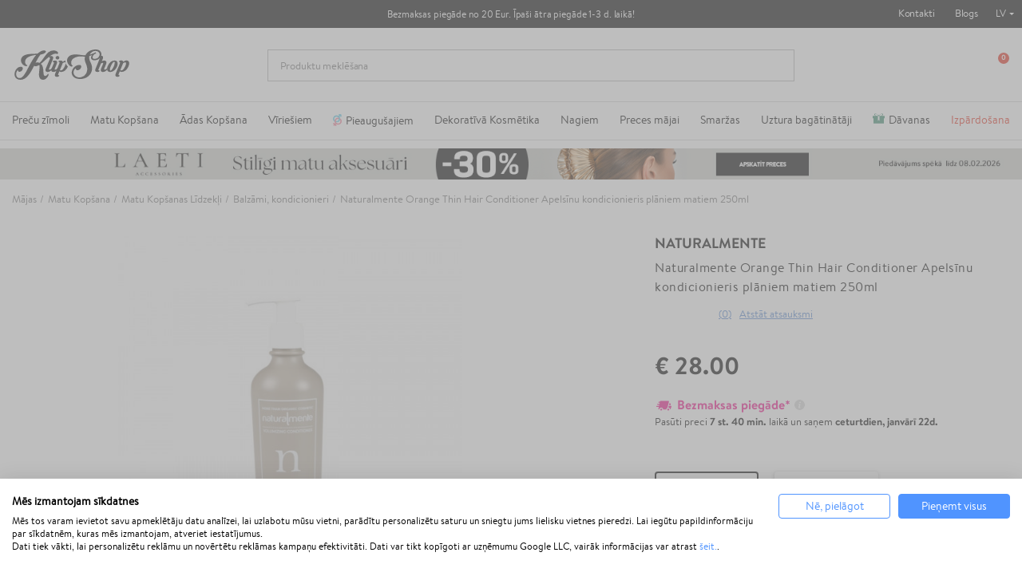

--- FILE ---
content_type: text/html; charset=utf-8
request_url: https://klipshop.lv/naturalmente-orange-thin-hair-conditioner-apelsinu-kondicionieris-planiem-matiem
body_size: 41017
content:
<!DOCTYPE HTML > <!--[if lt IE 7]><html itemscope itemtype="http://schema.org/WebSite" class="no-js lt-ie9 lt-ie8 lt-ie7" lang="lv-LV" ><![endif]--> <!--[if IE 7]><html itemscope itemtype="http://schema.org/WebSite" class="no-js lt-ie9 lt-ie8 ie7" lang="lv-LV" ><![endif]--> <!--[if IE 8]><html itemscope itemtype="http://schema.org/WebSite" class="no-js lt-ie9 ie8" lang="lv-LV" ><![endif]--> <!--[if gt IE 8]><html itemscope itemtype="http://schema.org/WebSite" class="no-js ie9" lang="lv-LV" ><![endif]--><html itemscope itemtype="http://schema.org/WebSite" lang="lv-LV"><head><meta charset="utf-8"/><title itemprop="name">Naturalmente Orange Thin Hair Conditioner Apelsīnu kondicionieris plāniem matiem 250ml</title><meta property="og:title" content="Naturalmente Orange Thin Hair Conditioner Apelsīnu kondicionieris plāniem matiem 250ml"/><meta itemprop="url" content="https://klipshop.lv/naturalmente-orange-thin-hair-conditioner-apelsinu-kondicionieris-planiem-matiem"/><meta itemprop="og:url" content="https://klipshop.lv/naturalmente-orange-thin-hair-conditioner-apelsinu-kondicionieris-planiem-matiem"/><meta name="description" content="Pirciet Naturalmente Orange Thin Hair Conditioner Apelsīnu kondicionieris plāniem matiem 250ml un citu Naturalmente matu kopšana kosmētika. Bezmaksas piegāde no 20€ - klipshop.lv"/><meta name="theme-color" content="#000"/><meta name="robots" content="index,follow"/><meta name="viewport" content="width=device-width, initial-scale=1, maximum-scale=1.0, user-scalable=no"><meta name="mobile-web-app-capable" content="yes"><meta name="apple-mobile-web-app-capable" content="yes"><meta name="apple-mobile-web-app-title" content="KlipShop"><link rel="icon" type="image/x-icon" href="/favicon.ico?564656109"><link rel="shortcut icon" type="image/x-icon" href="/favicon.ico?564656109"><link rel="apple-touch-icon" href="/apple-touch-icon.png?564656109"><link rel="apple-touch-icon" type="image/png" sizes="16x16" href="/favicon-16x16.png?564656109"><link rel="apple-touch-icon" type="image/png" sizes="32x32" href="/favicon-32x32.png?564656109"><link rel="apple-touch-icon" sizes="57x57" href="/apple-touch-icon-57x57.png?564656109"><link rel="apple-touch-icon" sizes="72x72" href="/apple-touch-icon-72x72.png?564656109"><link rel="apple-touch-icon" sizes="76x76" href="/apple-touch-icon-76x76.png?564656109"><link rel="apple-touch-icon" sizes="114x114" href="/apple-touch-icon-114x114.png?564656109"><link rel="apple-touch-icon" sizes="120x120" href="/apple-touch-icon-120x120.png?564656109"><link rel="apple-touch-icon" sizes="144x144" href="/apple-touch-icon-144x144.png?564656109"><link rel="apple-touch-icon" sizes="152x152" href="/apple-touch-icon-152x152.png?564656109"><link rel="apple-touch-icon" sizes="180x180" href="/apple-touch-icon-180x180.png?564656109"><meta name="facebook-domain-verification" content="iexgfrc3zizdgmenhhgaysffj2bri4"/><meta http-equiv="Content-Security-Policy" content="base-uri 'self'"><meta http-equiv="X-Content-Type-Options" content="nosniff"><meta name="referrer" content="strict-origin-when-cross-origin"/> <script type="text/javascript">var fbloginblock_is17 = '0';
var fbloginblock_is16 = '1';
var fbloginblockapipopup = '0';
var fbloginblockislogged = '0';



            

            var fbloginblock_login_buttons_footer = "";
            var fbloginblock_login_buttons_top = "";
            var fbloginblock_login_buttons_authpage = "";
            var fbloginblock_login_buttons_beforeauthpage = "";
            var fbloginblock_login_buttons_welcome = "";



            // amazon connect variables

            var fbloginblockis_ssl = "1";
            var fbloginblockamazonci = "";
            var fbloginblockssltxt = "";
            var fbloginblock_aerror = "";
            var fbloginblockamazon_url = "";

            // amazon connect variables</script> <meta property="og:type" content="product" /><meta property="og:title" content="Naturalmente Orange Thin Hair Conditioner Apelsīnu kondicionieris plāniem matiem 250ml" /><meta property="og:site_name" content="KlipShop" /><meta property="og:description" content="Pirciet Naturalmente Orange Thin Hair Conditioner Apelsīnu kondicionieris plāniem matiem 250ml un citu Naturalmente matu kopšana kosmētika. Bezmaksas piegāde no 20€ - klipshop.lv" /><meta property="og:image" content="https://klipshop.lv/126126-large_default/naturalmente-orange-thin-hair-conditioner-apelsinu-kondicionieris-planiem-matiem.jpg" /><meta property="product:pretax_price:amount" content="28" /><meta property="product:pretax_price:currency" content="EUR" /><meta property="product:price:amount" content="28" /><meta property="product:price:currency" content="EUR" /><style></style><script type="text/javascript">var ssa_autocomplete_template ="\n<# var prop = item['prop'] || {}; #>\n<# if (item.bid==='word') { #><# if (item.type==='header') { #>\n<#= item.label #><# if ('total' in prop) { #><span> (<#= prop.total #>)<\/span><# } #><# } #><# if (item.type==='item') { #>\n<a class='ssa-item-highlight' <# if (item.link) { #>href=\"<#= item.link #>\"<# } #>><#= item.label #><\/a><# } #><# if (item.type==='total') { #>\n<# if ('total' in prop) { #><div class='ssa-total-found'><# if (item.link) { #><a href=\"<#= item.link #>\"><# } #><span><#= item.label #> <#= prop.total #><\/span><# if (item.link) { #><\/a><# } #><\/div><# } #><# } #><# } #>\n<# if (item.bid==='cms') { #><# if (item.type==='header') { #>\n<#= item.label #><# if ('total' in prop) { #><span> (<#= prop.total #>)<\/span><# } #><# } #><# if (item.type==='item') { #>\n<a class='ssa-item-highlight' <# if (item.link) { #>href=\"<#= item.link #>\"<# } #>><#= item.label #><\/a><# } #><# if (item.type==='total') { #>\n<# if ('total' in prop) { #><div class='ssa-total-found'><# if (item.link) { #><a href=\"<#= item.link #>\"><# } #><span><#= item.label #> <#= prop.total #><\/span><# if (item.link) { #><\/a><# } #><\/div><# } #><# } #><# } #>\n<#  if (item.bid==='namemf') { #><# if (item.type==='header') { #>\n<#= item.label #><# if ('total' in prop) { #><span> (<#= prop.total #>)<\/span><# } #><# } #><# if (item.type==='item') { #>\n<a class='ssa-item-highlight' <# if (item.link) { #>href=\"<#= item.link #>\"<# } #> ><#= item.label #><\/a><# if (prop.label_nmf)  { #><# if (prop.link_nmf)  { #><a href=\"<#= prop.link_nmf #>\"> (<#= prop.label_nmf #>)<\/a><# } else { #><span > (<#= prop.label_nmf #>)<\/span><# } #><# } #><# } #><# if (item.type==='total') { #>\n<# if ('total' in prop) { #><div class='ssa-total-found'><# if (item.link) { #><a href=\"<#= item.link #>\"><# } #><span><#= item.label #> <#= prop.total #><\/span><# if (item.link) { #><\/a><# } #><\/div><# } #><# } #><# } #>\n<#  if (item.bid==='mfr') { #><# if (item.type==='header') { #>\n<#= item.label #><# if ('total' in prop) { #><span> (<#= prop.total #>)<\/span><# } #><# } #><# if (item.type==='item') { #>\n<a class='ssa-item-highlight' <# if (item.link) { #>href=\"<#= item.link #>\"<# } #> ><#= item.label #> <# if (item.prod_qty)  { #> (<#= item.prod_qty #>) <# } #><\/a><# if (prop.label_mfr)  { #><# if (prop.link_mfr)  { #><a href=\"<#= prop.link_mfr #>\"> (<#= prop.label_mfr #>)<\/a><# } else { #><span > (<#= prop.label_mfr #>)<\/span><# } #><# } #><# } #><# if (item.type==='total') { #>\n<# if ('total' in prop) { #><div class='ssa-total-found'><# if (item.link) { #><a href=\"<#= item.link #>\"><# } #><span><#= item.label #> <#= prop.total #><\/span><# if (item.link) { #><\/a><# } #><\/div><# } #><# } #><# } #>\n<#  if (item.bid==='namecat') { #><# if (item.type==='header') { #>\n<#= item.label #><# if ('total' in prop) { #><span> (<#= prop.total #>)<\/span><# } #><# } #><# if (item.type==='item') { #>\n<a class='ssa-item-highlight' <# if (item.link) { #>href=\"<#= item.link #>\"<# } #> ><# if (prop.label_mcat)  { #><# if (prop.link_mcat)  { #><span ><#= prop.label_mcat #> <\/span><# } else { #><span > <#= prop.label_mcat #> <\/span><# } #><# } #><#= item.label #><\/a>\n\n\n<# } #><# if (item.type==='total') { #>\n<# if ('total' in prop) { #><div class='ssa-total-found'><# if (item.link) { #><a href=\"<#= item.link #>\"><# } #><span><#= item.label #> <#= prop.total #><\/span><# if (item.link) { #><\/a><# } #><\/div><# } #><# } #><# } #>\n<#  if (item.bid==='cat') { #><# if (item.type==='header') { #>\n<#= item.label #><# if ('total' in prop) { #><span> (<#= prop.total #>)<\/span><# } #><# } #><# if (item.type==='item') { #>\n<a class='ssa-item-highlight' <# if (item.link) { #>href=\"<#= item.link #>\"<# } #> ><#= item.label #><\/a><# if (prop.label_mcat)  { #><# if (prop.link_mcat)  { #><a href=\"<#= prop.link_mcat #>\"> <#= prop.label_mcat #><\/a><# } else { #><span ><#= prop.label_mcat #><\/span><# } #><# } #>\n<# } #><# if (item.type==='total') { #>\n<# if ('total' in prop) { #><div class='ssa-total-found'><# if (item.link) { #><a href=\"<#= item.link #>\"><# } #><span><#= item.label #> <#= prop.total #><\/span><# if (item.link) { #><\/a><# } #><\/div><# } #><# } #><# } #>\n<# if (item.bid==='prodsimp') { #><# if (item.type==='header') { #>\n<#= item.label #><# if ('total' in prop) { #><span> (<#= prop.total #>)<\/span><# } #><# } #><# if (item.type==='item') { #>\n<a class='ssa-item-highlight' <# if (item.link) { #>href=\"<#= item.link #>\"<# } #> ><#= item.label #><\/a><# if (prop.label_cat)  { #><# if (prop.link_cat)  { #><a href=\"<#= prop.link_cat #>\"> (<#= prop.label_cat #>)<\/a><# } else { #><span> (<#= prop.label_cat #>)<\/span><# } #><# } #><# } #><# if (item.type==='total') { #>\n<# if ('total' in prop) { #><div class='ssa-total-found'><# if (item.link) { #><a href=\"<#= item.link #>\"><# } #><span><#= item.label #> <#= prop.total #><\/span><# if (item.link) { #><\/a><# } #><\/div><# } #><# } #><# } #>\n<# if (item.bid==='prod') { #><# if (item.type==='groupcat') { #>\n<a class='ssa-item-highlight' <# if (item.link) { #>href=\"<#= item.link #>\"<# } #> ><#= item.label #><# if (prop.label_mcat) { #><span class='ssa-item-button' <# if (prop.link_mcat) { #>data-link=\"<#= prop.link_mcat #>\"<# } #>> (<#= prop.label_mcat #>)<\/span><# } #><\/a><# } #><# if (item.type==='header') { #>\n<#= item.label #><# if ('total' in prop) { #><span> (<#= prop.total #>)<\/span><# } #><# } #><# if (item.type==='item') { #>\n<# if (item.link) { #><a class='ssa-autocomplete-product-link' href=\"<#= item.link #>\"><\/a><div class='ssa-autocomplete-product' href=\"<#= item.link #>\"><div class='ssa-table'><div class='ssa-table-row'><# if (prop.image_link) { #><div class='ssa-image ssa-table-cell'><div><img src=\"<#= prop.image_link #>\" \/><\/div><\/div><# } #><div class='ssa-content ssa-table-cell'><# if ('rating' in prop) { #><div class='ssa-rating clearfix'><# for (var i=0; i<5; i++) { #><# if (prop.rating <= i) { #><div class='star'><\/div><# } else { #><div class='star star_on'><\/div><# } #><# } #><\/div><# } #><# if (prop.title) { #><div class='ssa-name'><#= prop.title #><\/div><# } #><# if (prop.label_cat) { #><div class='ssa-product-categories'><a <# if (prop.link_cat) { #>href=\"<#= prop.link_cat #>\"<# } #> ><#= prop.label_cat #><\/a><# if (prop.label_mcat)  { #><# if (prop.link_mcat)  { #><a href=\"<#= prop.link_mcat #>\"> (<#= prop.label_mcat #>)<\/a><# } else { #><span > (<#= prop.label_mcat #>)<\/span><# } #><# } #><\/div><# } #><#  if (prop.desc) { #><div class='ssa-description'><#= prop.desc #><\/div><# } #><#  if ( window.ssa_has_addcart && !prop.hide_add_cart ) { #><#  if ( prop.cart_qty ) { #><div class='ssa-add-cart ssa-item-button' title=\"Pievienot grozam\" data-id_product=\"<#= prop.id_product #>\" data-minimal_quantity=\"<#= prop.cart_min_qty #>\"><i class='icon-shopping-cart'><\/i><i class='material-icons shopping-cart'>shopping_cart<\/i><\/div><# } else { #><div class='ssa-cart-out-of-stock unvisible'><span>Nav noliktav\u0101<\/span><\/div><# } #><# } #><#  if (prop.price) { #><#  var new_price = prop.price;var old_price = prop.old_price || new_price;var reduction = parseInt(prop.reduction, 10) || 0;var has_reduction=(reduction > 0 && new_price < old_price );var formatted_reduction = !has_reduction ? '' : reduction +'%';#><div class='ssa-price-block'><div class='ssa-new-price'><#= new_price #><\/div><#  if (has_reduction) { #><div class='ssa-old-price'><#= old_price #><\/div><div class='ssa-reduce-percent-price'><#= formatted_reduction #><\/div><# } #><\/div><# } #><div class='ssa-qty-block'><#  if ( 'qty' in prop ) { #><div class='ssa-qty'>Daudzums: <#= prop.qty #><\/div><# } #><#  if ( 'min_qty' in prop ) { #><div class='ssa-min-qty'>Mini daudzums: <#= prop.min_qty #><\/div><# } #><\/div><\/div><\/div><\/div><\/div><# } #><# } #><# if (item.type==='total') { #>\n<# if ('total' in prop) { #><div class='ssa-total-found'><# if (item.link) { #><a href=\"<#= item.link #>\"><# } #><span><#= item.label #> <#= prop.total #><\/span><# if (item.link) { #><\/a><# } #><\/div><# } #><# } #><# } #>\n<#  if (item.bid==='namebrand') { #><# if (item.type==='header') { #>\n<#= item.label #><# if ('total' in prop) { #><span> (<#= prop.total #>)<\/span><# } #><# } #><# if (item.type==='item') { #>\n<a class='ssa-item-highlight' <# if (item.link) { #>href=\"<#= item.link #>\"<# } #> ><#= item.label #> <# if (item.prod_qty)  { #> (<#= item.prod_qty #>) <# } #><\/a><# if (prop.label_mfr)  { #><# if (prop.link_mfr)  { #><a href=\"<#= prop.link_mfr #>\"> (<#= prop.label_mfr #>)<\/a><# } else { #><span > (<#= prop.label_mfr #>)<\/span><# } #><# } #><# } #><# if (item.type==='total') { #>\n<# if ('total' in prop) { #><div class='ssa-total-found'><# if (item.link) { #><a href=\"<#= item.link #>\"><# } #><span><#= item.label #> <#= prop.total #><\/span><# if (item.link) { #><\/a><# } #><\/div><# } #><# } #><# } #>\n\n<# if (item.bid === 'notfound') { #><# if (item.type==='item') { #>\n<# if (item.link) { #><div class='ssa-notfound'><a href=\"<#= item.link #>\"><span><#= item.label #><\/span><\/a><\/div><# } else { #><a><span><#= item.label #><\/span><\/a><# } #><# } #><# } #>\n";</script> <script src='https://consent.cookiefirst.com/sites/klipshop.lv-f1bcd81a-12ad-4991-a61d-b6f71545db4b/consent.js'></script> <script type='text/plain' data-cookiefirst-script='google_tag_manager'>(function(w,d,s,l,i){w[l]=w[l]||[];w[l].push({'gtm.start':
                    new Date().getTime(),event:'gtm.js'});var f=d.getElementsByTagName(s)[0],
                    j=d.createElement(s),dl=l!='dataLayer'?'&l='+l:'';j.async=true;j.src=
                    'https://www.googletagmanager.com/gtm.js?id='+i+dl;f.parentNode.insertBefore(j,f);
                    })(window,document,'script','dataLayer','GTM-NF7LMQH');</script> <script>"use strict";window.GAEC={addProductImpression:function(e){var t=[],r=document.querySelectorAll(".product_listas .ajax_block_product");r.length&&([].forEach.call(r,function(e,r){let i=e.querySelector(".product-name span"),n=e.querySelector(".rb-pro"),c=e.querySelector(".product-price");if(null!=c&&i){let o={item_id:n.getAttribute("data-ref"),item_name:i.innerHTML.trim(),item_brand:e.querySelector(".product-brand-line").innerHTML.trim(),index:r+1,price:parseFloat(c.textContent.trim().replace(/[^\d\.]/g,"")).toFixed(2)};t.push(o)}}),dataLayer.push({ecommerce:null}),dataLayer.push({event:"view_item_list",ecommerce:{item_list_name:e,items:t}}))},addProductClick:function(e){var t=document.querySelectorAll(".product_listas .ajax_block_product");t.length&&[].forEach.call(t,function(t,r){var i=t.querySelectorAll("a");[].forEach.call(i,function(i,n){i.addEventListener("click",function(){let i=t.querySelector(".product-name span"),n=t.querySelector(".rb-pro");i&&(dataLayer.push({ecommerce:null}),dataLayer.push({event:"select_item",ecommerce:{item_list_name:e,items:[{item_id:n.getAttribute("data-ref"),item_name:i.innerHTML.trim(),index:r+1,item_brand:t.querySelector(".product-brand-line").innerHTML.trim(),price:parseFloat(t.querySelector(".product-price").innerHTML.trim().replace(/[^\d\.]/g,"")).toFixed(2)}]}}))})})})},addProductDetailView:function(e){let t={item_id:document.querySelector("#product_reference span").textContent,item_name:document.querySelector(".product-page").textContent,item_list_name:e,item_brand:document.querySelector(".product-logo").innerHTML.trim(),price:parseFloat(document.querySelector("#our_price_display").textContent.trim().replace(/[^\d\.]/g,"")).toFixed(2)};dataLayer.push({ecommerce:null}),dataLayer.push({event:"view_item",ecommerce:{currency:currency.iso_code,value:t.price,items:[t]}})},addToCartExtra:function(){let e=document.querySelector("#extra-git-box"),t=new Map(JSON.parse(localStorage.getItem("ga_items"))),r={item_id:e.querySelector(".name").getAttribute("data-ref"),item_name:e.querySelector(".brand").textContent.trim()+" "+e.querySelector(".name").textContent.trim(),item_brand:e.querySelector(".brand").textContent.trim(),quantity:1,price:parseFloat(e.querySelector(".price").textContent.trim().replace(/[^\d\.]/g,"")).toFixed(2)};t.set(r.item_id,r),localStorage.setItem("ga_items",JSON.stringify(Array.from(t.entries()))),dataLayer.push({ecommerce:null}),dataLayer.push({event:"add_to_cart",ecommerce:{currency:currency.iso_code,value:r.price*r.quantity,items:[r]}})},addToCart:function(){let e={item_id:document.querySelector("#product_reference span").textContent.trim(),item_name:document.querySelector(".product-page").textContent.trim(),item_list_name:cat_template_name,item_brand:document.querySelector(".product-logo").innerHTML.trim(),quantity:document.querySelector('input[name="quantity_wanted"]').value,price:document.querySelector("#our_price_display").getAttribute("content")},t=new Map(JSON.parse(localStorage.getItem("ga_items")));t.set(e.item_id,e),localStorage.setItem("ga_items",JSON.stringify(Array.from(t.entries()))),dataLayer.push({ecommerce:null}),dataLayer.push({event:"add_to_cart",ecommerce:{currency:currency.iso_code,value:e.price*e.quantity,items:[e]}})},removeFromCartInCartPage:function(e){let t=document.querySelectorAll("#cart-view-product-block .product-item");t.length&&[].forEach.call(t,function(e){let t=e.querySelector(".product-item-row");e.querySelector(".remove-block").addEventListener("click",function(e){let r=new Map(JSON.parse(localStorage.getItem("ga_items"))).get(t.querySelector(".product-reference").innerHTML);r.quantity=1,(void 0!==t.querySelector('input[name="quantity_wanted"]')||null!==t.querySelector('input[name="quantity_wanted"]'))&&(r.quantity=t.querySelector('input[name="quantity_wanted"]').value),dataLayer.push({ecommerce:null}),dataLayer.push({event:"remove_from_cart",ecommerce:{currency:currency.iso_code,value:r.price*r.quantity,items:[r]}})})})},viewCart:function(e){let t=document.querySelectorAll("#cart-view-product-block .product-item");if(t.length){let r=[],i=new Map(JSON.parse(localStorage.getItem("ga_items"))),n=0,c=0;[].forEach.call(t,function(t){let o=i.get(t.querySelector(".product-reference").innerHTML);o||(o={item_id:t.querySelector(".product-reference").innerHTML,item_name:t.querySelector(".name-block .name").textContent.trim(),item_list_name:e,item_brand:t.querySelector(".name-block .brand").textContent.trim(),quantity:t.querySelector('input[name="quantity_wanted"]').value,price:parseFloat(t.querySelector(".price-block").innerHTML.trim().replace(/[^\d\.]/g,"")).toFixed(2)},i.set(o.item_id,o),localStorage.setItem("ga_items",JSON.stringify(Array.from(i.entries())))),r.push({item_id:t.querySelector(".product-reference").innerHTML,item_name:o.item_name,item_list_name:o.item_list_name,item_brand:o.item_brand,quantity:t.querySelector('input[name="quantity_wanted"]').value,price:parseFloat(t.querySelector(".price-block").innerHTML.trim().replace(/[^\d\.]/g,"")).toFixed(2)}),n+=parseFloat(t.querySelector(".price-block").innerHTML.trim().replace(/[^\d\.]/g,"")).toFixed(2)*t.querySelector('input[name="quantity_wanted"]').value,c+=parseInt(t.querySelector('input[name="quantity_wanted"]').value)}),dataLayer.push({ecommerce:null}),dataLayer.push({event:"view_cart",ecommerce:{currency:currency.iso_code,value:n,items:r}})}},beginCheckout:function(e){let t=document.querySelectorAll(".CartSidebarContent .product .productItem");if(t.length){let r=[],i=new Map(JSON.parse(localStorage.getItem("ga_items"))),n=0,c=0;[].forEach.call(t,function(t){let o=i.get(t.querySelector(".productLine").getAttribute("data-ref"));o||(o={item_id:t.querySelector(".productLine").getAttribute("data-ref"),item_name:t.querySelector(".productLine .name").textContent.trim(),item_list_name:e,item_brand:t.querySelector(".productLine .brand").textContent.trim(),quantity:t.querySelector(".productLine .vnt").getAttribute("content"),price:parseFloat(t.querySelector(".productLine .price").innerHTML.trim().replace(/[^\d\.]/g,"")).toFixed(2)},i.set(o.item_id,o),localStorage.setItem("ga_items",JSON.stringify(Array.from(i.entries())))),r.push({item_id:t.querySelector(".productLine").getAttribute("data-ref"),item_name:o.item_name,item_list_name:o.item_list_name,item_brand:o.item_brand,quantity:t.querySelector(".vnt").getAttribute("content"),price:parseFloat(t.querySelector(".price").innerHTML.trim().replace(/[^\d\.]/g,"")).toFixed(2)}),n+=parseFloat(t.querySelector(".price").innerHTML.trim().replace(/[^\d\.]/g,"")).toFixed(2)*parseInt(t.querySelector(".vnt").getAttribute("content")),c+=parseInt(t.querySelector(".vnt").getAttribute("content"))}),dataLayer.push({ecommerce:null}),dataLayer.push({event:"begin_checkout",ecommerce:{currency:currency.iso_code,value:n,items:r}})}},checkoutProgress:function(e,t){let r=document.querySelectorAll(".CartSidebarContent .product .productItem"),i=0,n=0;if(r.length){let c=[],o=new Map(JSON.parse(localStorage.getItem("ga_items")));switch([].forEach.call(r,function(e){let t=o.get(e.querySelector(".productLine").getAttribute("data-ref"));t||(t={item_id:e.querySelector(".productLine").getAttribute("data-ref"),item_name:e.querySelector(".productLine .name").textContent.trim(),item_list_name:"",item_brand:e.querySelector(".productLine .brand").textContent.trim(),quantity:e.querySelector(".productLine .vnt").getAttribute("content"),price:parseFloat(e.querySelector(".productLine .price").innerHTML.trim().replace(/[^\d\.]/g,"")).toFixed(2)},o.set(t.item_id,t),localStorage.setItem("ga_items",JSON.stringify(Array.from(o.entries())))),c.push({item_id:e.querySelector(".productLine").getAttribute("data-ref"),item_name:t.item_name,item_list_name:t.item_list_name,item_brand:t.item_brand,quantity:e.querySelector(".vnt").getAttribute("content"),price:parseFloat(e.querySelector(".price").innerHTML.trim().replace(/[^\d\.]/g,"")).toFixed(2)}),i+=parseFloat(e.querySelector(".price").innerHTML.trim().replace(/[^\d\.]/g,"")).toFixed(2)*parseInt(e.querySelector(".vnt").getAttribute("content")),n+=parseInt(e.querySelector(".vnt").getAttribute("content"))}),e){case"add_shipping_info":dataLayer.push({ecommerce:null}),dataLayer.push({event:"add_shipping_info",ecommerce:{currency:currency.iso_code,value:i,shipping_tier:t,items:c}});break;case"add_payment_info":dataLayer.push({ecommerce:null}),dataLayer.push({event:"add_payment_info",ecommerce:{currency:currency.iso_code,value:i,payment_type:t,items:c}})}}},purchase:function(e,t,r,i,n,c,o){let u=new Map(JSON.parse(localStorage.getItem("ga_items"))),a=0,m=0;e.forEach(function(e){let t=u.get(e.id);t||(t={item_name:e.item_name,item_list_name:"",item_brand:e.item_brand}),e.item_name=t.item_name,e.item_list_name=t.item_list_name,a+=parseFloat(e.price.trim().replace(/[^\d\.]/g,"")).toFixed(2)*e.quantity,m+=parseInt(e.quantity)}),dataLayer.push({ecommerce:null}),dataLayer.push({event:"purchase",ecommerce:{transaction_id:t,value:r,tax:3.6,shipping:i,currency:currency.iso_code,items:e,coupon:n},user_data:{sha256_email_address:c,sha256_phone_number:o}}),localStorage.removeItem("ga_items")}},window.MBG=GAEC;</script> <link rel="stylesheet" href="/modules/productcard/views/dist/front-a53d7f278965a2af4717.css" type="text/css" /><link rel="stylesheet" href="/modules/productcard/views/dist/fonts-a53d7f278965a2af4717.css" type="text/css" /><link rel="stylesheet" href="/modules/klip_delivery_date/views/dist/css/deliveryboxs.css?v=2" type="text/css" /><link href="https://www.google-analytics.com" rel="preconnect"><link href="https://www.facebook.com" rel="preconnect"><link href="https://www.google.com" rel="preconnect"><link href="https://www.google.lt" rel="preconnect"><link href="https://connect.facebook.net" rel="preconnect"><style media="screen">#shopswitcher a {
            font-size: 13px;
            line-height: 14px;
            vertical-align: middle;
        }

        #shopswitcher a[data-value="1"]:lang(lt) span {
            position: relative;
            display: block;
            margin-left: 29px;
        }

        #shopswitcher a[data-value="1"]:lang(en) span {
            position: relative;
            display: block;
            margin-left: 29px;
        }

        #shopswitcher a[data-value="1"]:lang(en) span:before {
            top: 1px;
            left: -30px;
            position: absolute;
            content: "";
            width: 22px;
            height: 14px;
            background-repeat: no-repeat;
            background-size: contain;
            background-image: url("/themes/default-bootstrap/dist/images/flags/lt.svg");
            display: inline-block;
        }

        #shopswitcher a[data-value="1"]:lang(lt) span:before {
            top: 1px;
            left: -30px;
            position: absolute;
            content: "";
            width: 22px;
            height: 14px;
            background-repeat: no-repeat;
            background-size: contain;
            background-image: url("/themes/default-bootstrap/dist/images/flags/lt.svg");
            display: inline-block;
        }

        #shopswitcher a[data-value="4"]:lang(lv) span {
            position: relative;
            display: block;
            margin-left: 29px;
        }

        #shopswitcher a[data-value="4"]:lang(lv) span:before {
            top: 1px;
            left: -30px;
            position: absolute;
            content: "";
            width: 22px;
            height: 14px;
            background-repeat: no-repeat;
            background-size: contain;
            background-image: url("/themes/default-bootstrap/dist/images/flags/lv.svg");
            display: inline-block;
        }

        #shopswitcher a[data-value="7"]:lang(ee) span {
            position: relative;
            display: block;
            margin-left: 29px;
        }

        #shopswitcher a[data-value="7"]:lang(ee) span:before {
            top: 1px;
            left: -30px;
            position: absolute;
            content: "";
            width: 22px;
            height: 14px;
            background-repeat: no-repeat;
            background-size: contain;
            background-image: url("/themes/default-bootstrap/dist/images/flags/ee.svg");
            display: inline-block;
        }

        #shopswitcher a[data-value="5"]:lang(en) span {
            position: relative;
            display: block;
            margin-left: 29px;
        }

        #shopswitcher a[data-value="5"]:lang(en) span:before {
            top: 1px;
            left: -30px;
            position: absolute;
            content: "";
            width: 22px;
            height: 14px;
            background-repeat: no-repeat;
            background-size: contain;
            background-image: url("/themes/default-bootstrap/dist/images/flags/gb.svg");
            display: inline-block;
        }

        #shopswitcher .shop-options {
            display: none;
        }

        #shopswitcher .shop-options a {
            display: block;
        }

        #shopswitcher {
            margin-bottom: 10px;
        }

        .footer-container .container {
            padding-bottom: 21px;
        }

        #footer .shop-selector a {
            display: inline-block;
        }

        #footer .shop-selector a span {
            width: auto;
            display: inline-block;
        }

        #footer .shop-selector a span:after {
            content: "";
            background: url("/themes/default-bootstrap/dist/images/icons.svg") no-repeat -456px -21px;
            width: 6px;
            height: 3px;
            display: block;
            position: absolute;
            right: -13px;
            top: 6px;
        }

        #footer .shop-selector.open a {
            display: inline-block;
        }

        #footer .shop-selector.open a span {
            width: auto;
            display: inline-block;
        }

        #footer .shop-selector.open a span:after {
            content: "";
            background: url("/themes/default-bootstrap/dist/images/icons.svg") no-repeat -456px -21px;
            width: 6px;
            height: 3px;
            display: block;
            position: absolute;
            right: -13px;
            top: 6px;
            transform: rotate(-180deg);
        }

        #shopswitcher .shop-options.show {
            display: block;
            position: absolute;
        }

        #shopswitcher {
            max-width: 120px;
        }

        #shopswitcher .shop-options {
            background: white;
            border: 1px solid #D7D7D7;
        }

        #shopswitcher .shop-options a[data-value="4"] span {
            position: relative;
            display: block;
            margin-left: 29px;
        }

        #shopswitcher .shop-options a[data-value="4"] span:before {
            top: 1px;
            left: -30px;
            position: absolute;
            content: "";
            width: 22px;
            height: 14px;
            background-repeat: no-repeat;
            background-size: contain;
            background-image: url("/themes/default-bootstrap/dist/images/flags/lv.svg");
            display: inline-block;
        }

        #shopswitcher .shop-options a[data-value="5"] span {
            position: relative;
            display: block;
            margin-left: 29px;
        }

        #shopswitcher .shop-options a[data-value="5"] span:before {
            top: 1px;
            left: -30px;
            position: absolute;
            content: "";
            width: 22px;
            height: 14px;
            background-repeat: no-repeat;
            background-size: contain;
            background-image: url("/themes/default-bootstrap/dist/images/flags/gb.svg");
            display: inline-block;
        }

        #shopswitcher .shop-options a[data-value="7"] span {
            position: relative;
            display: block;
            margin-left: 29px;
        }

        #shopswitcher .shop-options a[data-value="7"] span:before {
            top: 1px;
            left: -30px;
            position: absolute;
            content: "";
            width: 22px;
            height: 14px;
            background-repeat: no-repeat;
            background-size: contain;
            background-image: url("/themes/default-bootstrap/dist/images/flags/ee.svg");
            display: inline-block;
        }

        .shop-options.show {
            margin-top: 4px;
            z-index: 999;
            margin-left: -9px;
        }

        .shop-options.show a {
            border-bottom: 1px solid #D7D7D7;
            padding: 10px 8px;
            background: white;
            text-decoration: none;
        }

        .shop-options.show a:last-child {
            border: none;
        }

        .shop-options.show a:hover {
            background-color: #EDEDED;
        }

        .menu-content li[data-id="375"] a {
            color: #e62b19 !important;
        }

        /* Ispardavimas */
        #main-menu .menu-content li[data-id="432"] a {
            color: #fff !important;
            background: #e62b19;
            padding-right: 10px !important;
            padding-left: 8px !important;
            border-radius: 4px;
            padding-top: 2px !important;
            padding-bottom: 2px !important;
            margin-bottom: -3px !important;
        }

        @media only screen and (min-width: 991px) {
            .menu-content li[data-id="378"] {
                display: none !important;
            }
        }

        @media only screen and (max-width: 991px) {
            .main-menu .menu-content li[data-id="432"] a {
                max-width: 236px;
                height: 28px !important;
                margin-bottom: 0px !important;
            }
        }


        #main-menu .menu-content li[data-id="432"]::after {
            display: none !important;
        }

        @media (min-width: 994px) {
            .menu-custom-link-132::before, .menu-custom-link-133::before {
                width: 15px;
                content: " ";
                height: 15px;
                mask-image: url('/themes/default-bootstrap/img/top_menu_icon.svg');
                -webkit-mask-image: url('/themes/default-bootstrap/img/top_menu_icon.svg');
                display: inline-block;
                margin-right: 5px;
                background-repeat: no-repeat;
                top: 1px;
                position: relative;
                background: #3c8c70;
                mask-size: 15px, 15px;
                -webkit-mask-size: 15px, 15px;
                background-size: cover;

            }

            #main-menu .category-id-878::before {
                width: 11px;
                content: " ";
                height: 16px;
                background: url('/themes/default-bootstrap/img/cat_top_m.svg');
                /* -webkit-mask-image: url('/themes/default-bootstrap/img/top_menu_icon.svg'); */
                display: inline-block;
                margin-right: 5px;
                background-repeat: no-repeat;
                top: 3px;
                position: relative;
                /*background: #3c8c70;*/
                /*mask-size: 15px, 15px;*/
                /*-webkit-mask-size: 15px, 15px;*/
                /*background-size: cover;*/

            }

            /*.menu-custom-link-132::before {*/
            /*    width: 12px;*/
            /*    content: " ";*/
            /*    height: 15px;*/
            /*    mask-image: url('/themes/default-bootstrap/img/kiausinis ikonele.svg');*/
            /*    -webkit-mask-image: url('/themes/default-bootstrap/img/kiausinis ikonele.svg');*/
            /*    display: inline-block;*/
            /*    margin-right: 5px;*/
            /*    background-repeat: no-repeat;*/
            /*    top: 1px;*/
            /*    position: relative;*/
            /*    background: #ffba00;*/
            /*    !*background: linear-gradient(90deg, rgba(204, 169, 224, 1) 35%, rgba(92, 103, 187, 1) 100%);*!*/
            /*    mask-size: 12px, 13px;*/
            /*    -webkit-mask-size: 12px, 13px;*/
            /*    background-size: cover;*/
            /*}*/
        }

        #main-menu .menu-content li[data-id="432"] a::before {
            content: "• ";
            position: relative;
            top: -1px;
            -webkit-animation: NAME-YOUR-ANIMATION 1s infinite; /* Safari 4+ */
            -moz-animation: NAME-YOUR-ANIMATION 1s infinite; /* Fx 5+ */
            -o-animation: NAME-YOUR-ANIMATION 1s infinite; /* Opera 12+ */
            animation: NAME-YOUR-ANIMATION 1s infinite; /* IE 10+, Fx 29+ */
        }

        @media only screen and (max-width: 991px) {
            #main-menu .menu-content li[data-id="432"] a::before {
                margin-right: 3px;
            }
        }


        @-webkit-keyframes NAME-YOUR-ANIMATION {
            0%, 49% {
                color: #e62b19;
            }
            50%, 100% {
                color: #fff;
            }
        }

        #main-menu .menu-content li[data-id="432"] a:hover {
            background: #e62b19 !important;
        }

        #main-menu .menu-content li[data-id="432"] a:focus {
            background: #e62b19 !important;
        }

        /* Ispardavimas end */</style><link rel="stylesheet" href="/themes/default-bootstrap/css/cookiebot.css?v=564656109" type="text/css"/><script type="text/javascript">var API_KLIP_CART_EXTRA_DISCOUNT_LINK = 'https://klipshop.lv/module/klip_cart_extra_discount/front';
var API_KLIP_CART_EXTRA_DISCOUNT_PRICE_LINK = 'https://klipshop.lv/module/klip_cart_extra_discount/frontprice';
var API_KLIP_PRICE_HISTORY_LINK = 'https://klipshop.lv/module/klip_product_price_history/front';
var API_URL = '/naturalmente-orange-thin-hair-conditioner-apelsinu-kondicionieris-planiem-matiem/atsauksmes';
var CUSTOMIZE_TEXTFIELD = '';
var Card = 'Karte';
var DISABLED_CATS = '9999';
var FIELD_IS_REQUIRED = '&Scaron;is lauks ir obligāts';
var FIELD_IS_REQUIRED_PHONE_ADDRESS = 'Phone number is required. Please edit your current address.';
var FIELD_IS_REQUIRED_POSTCODE_ADDRESS = 'Postcode is required. Please edit your current address.';
var FRONTJSTRANSLATION = {"global_e77fef0167598bb39846637ac3915f4e":"Izt\u012br\u012bt visu"};
var FancyboxI18nClose = 'Aizvērt';
var FancyboxI18nNext = 'Nāko&scaron;ais';
var FancyboxI18nPrev = 'Atpakaļ';
var IS_PRODUCT_CART = '1';
var KLIP_ADDED_TO_CART = 'Produkts tika veiksmīgi pievienots';
var KLIP_ATSAKYMAI = 'atbildes';
var KLIP_ATSAKYMAS = 'atbilde';
var KLIP_ATSAKYMU = 'atbildes';
var KLIP_CART_EXTRA_DISCOUNT_OFF = 'Deaktivizēt';
var KLIP_CART_EXTRA_DISCOUNT_ON = 'Aktivizēt';
var KLIP_CART_EXTRA_DISCOUNT_PRICE_OFF = 'Cena ar kuponu';
var KLIP_CART_EXTRA_DISCOUNT_PRICE_ON = 'Cena aktivēta';
var KLIP_CART_EXTRA_DISCOUNT_TXT_1 = 'Atlaides kods';
var KLIP_CART_EXTRA_DISCOUNT_TXT_2 = 'Aktivizējiet kuponu un saņemiet atlaidi';
var KLIP_CATEGORY = '12';
var KLIP_COLOR = 'Krāsa';
var KLIP_ClearAllText = 'Iztīrīt visu';
var KLIP_DAYS = 'Diena(s)';
var KLIP_DEV_POINT = 'Select point';
var KLIP_DEV_POINT_CITY = 'Select city';
var KLIP_DO_YOU_WANT_SUB = 'Vai vēlaties parakstīties uz mūsu biļetenu?';
var KLIP_DO_YOU_WANT_UNSUB = 'Vai vēlaties atteikties no mūsu biļe&scaron;u abonē&scaron;anas?';
var KLIP_ENTER_CODE = 'Ievadiet kupona kodu';
var KLIP_ENTER_CODE_ERROR = 'Nederīgs kods';
var KLIP_HOURS = 'Stunda(s)';
var KLIP_IKI_NEMOKAMO = 'Bezmaksas piegāde no';
var KLIP_LIKO = 'Atliku&scaron;as';
var KLIP_MEGINELIAI = 'paraugi';
var KLIP_MEGINELIS = 'paraugs';
var KLIP_MEGINELIU = 'parugu';
var KLIP_MINUTES = 'Minūte(s)';
var KLIP_NEMOKAMAS = 'Bezmaksas!';
var KLIP_NEWSLETTER_SUB = 'Biļetenu abonements';
var KLIP_NO_COMBINATION = 'This product combination does not exist. Please choose a different combination!';
var KLIP_NO_FILE_SELECTED = 'fails nav izvēlēts';
var KLIP_PARCEL_NSAVED = 'Neizdevās saglabāt';
var KLIP_PARCEL_SAVED = 'Glābt';
var KLIP_PARCEL_SAVET = 'Glābt';
var KLIP_PARCEL_SSAVED = 'Saglabāts';
var KLIP_PHONE_LENGTHS = {"32":9,"359":9,"385":8,"357":8,"420":9,"45":8,"372":8,"358":7,"33":9,"350":8,"49":[3,12],"30":10,"36":9,"354":7,"353":9,"39":12,"371":8,"423":7,"370":8,"352":9,"356":8,"31":9,"47":8,"48":9,"351":9,"40":9,"421":9,"386":8,"34":9,"46":9,"44":10};
var KLIP_PICK = 'KlipShop Pick &ndash; mūsu vislabāk novērtēto un populārāko produktu izlase &scaron;ī e-veikala sortimentā.';
var KLIP_PICK_LINK = 'https://klipshop.lv/klipshop-pick';
var KLIP_PREKE = 'prece';
var KLIP_PREKES = 'preces';
var KLIP_PREKIU = 'preču';
var KLIP_P_ALREADY_IN_DB = 'Jūs jau esat abonējis atjauninājumus &scaron;ī produkta.';
var KLIP_P_SQL_ERROR = 'Tehniska kļūda';
var KLIP_P_SUCCESS = 'Paziņot, kad prece būs pieejama';
var KLIP_P_WRONG_EMAIL = 'Nederīgs e-pasts';
var KLIP_SAVE = 'Saglabāt';
var KLIP_SECONDS = 'Sekunde(s)';
var KLIP_SELECT_IMAGES = 'SELECT IMAGE';
var KLIP_STRING_ATSAKYMASPOP = 'Paldies par jūsu jautājumu';
var KLIP_STRING_DOV_KUPONAI = 'Nedēļas top 10';
var KLIP_STRING_GIFTCARD_LINK = 'https://klipshop.lv/klipshop-nedelas-top-10';
var KLIP_STRING_IS = 'no';
var KLIP_STRING_KLAUSIMASPOP = 'Paldies par jūsu jautājumu';
var KLIP_STRING_NO = 'Nē';
var KLIP_STRING_REMOVEA = 'Konta dzē&scaron;ana';
var KLIP_STRING_REMOVEACC = 'Vai vēlaties dzēst savu kontu?';
var KLIP_STRING_SKELBTI = 'Publicēt';
var KLIP_STRING_UZDARYTI = 'Aizvērt';
var KLIP_STRING_YES = 'Jā';
var KLIP_STRING_cartview_LINK = 'https://klipshop.lv/grozs';
var KLIP_TECH_ERROR = 'Radās kļūda, lūdzu, sazinieties ar administrāciju vietnē support@klipshop.lt';
var KLIP_THANK_YOU_FOR_ANSWER = 'Paldies par jūsu jautājumu';
var KLIP_THANK_YOU_FOR_QUESTION = 'Paldies par jūsu jautājumu';
var KLIP_ZIP_CODES = [];
var KLIP_webpush = 'https://klipshop.lv/serviceworker';
var KLIP_webpush_public_key = 'BGiurvWjMtc8VWWBLOzNEPh_gUg2ia3T_SM3fznJWMYqbYW9Uld9rgMMib7D5fLzNwXwXpWDmUZsNH5Mx_uuFfo';
var PRICE_HISTORY_TEXT = 'Zemākā cena 30d. laikā:';
var PRODUCT_ID = '529';
var PR_HEADER_PRODUCT_HISTOGRAM = 'Vērtējumu kopsavilkums';
var PR_HEADER_PRODUCT_REVIEW = 'Preces vertējums';
var PR_HEADER_TEXT = 'Atsauksmes';
var PR_SHOW_ALL_REVIEWS = 'Skatīties visas atsauksmes';
var PR_TEXT_APPROVED = 'Apstiprināts pircējs';
var PR_TEXT_FILTER = 'Filtri';
var PR_TEXT_FILTER_1 = '1 zvaigzne';
var PR_TEXT_FILTER_2 = '2 zvaigznes';
var PR_TEXT_FILTER_3 = '3 zvaigznes';
var PR_TEXT_FILTER_4 = '4 zvaigznes';
var PR_TEXT_FILTER_5 = '5 zvaigznes';
var PR_TEXT_H2 = 'Atsauksmes';
var PR_TEXT_MODAL_ERROR = 'Pārsniegts atsauksmju limits!';
var PR_TEXT_MODAL_ERROR_NAME = 'Ievadiet savu vārdu!';
var PR_TEXT_MODAL_ERROR_REVIEW = 'Uzrakstiet atsauksmi!';
var PR_TEXT_MODAL_ERROR_TITLE = 'Ievadiet virsrakstu!';
var PR_TEXT_MODAL_IMG_ADD = 'Pievienojiet attēlus';
var PR_TEXT_MODAL_IMG_UPLOAD = 'Augšupielādētie attēli';
var PR_TEXT_MODAL_MAX_IMG_COUNT = 'Maks. attēlu skaits: 2';
var PR_TEXT_MODAL_NAME = 'Vārds';
var PR_TEXT_MODAL_RATING_ERROR = 'Atstājiet vertējumu';
var PR_TEXT_MODAL_REVIEW = 'Jūsu atsauksme';
var PR_TEXT_MODAL_SUBMIT = 'Publicēt';
var PR_TEXT_MODAL_SUBMIT_CLOSE = 'Atcelt';
var PR_TEXT_MODAL_TITLE = 'Virsraksts';
var PR_TEXT_NO = 'Nē';
var PR_TEXT_NO_REVIEWS = 'Atsauksmju nav';
var PR_TEXT_PRODUCT_NAME_ADD = 'Atsauksmes par preci:';
var PR_TEXT_RATING = 'Vai šī atsauksme bija noderīga?';
var PR_TEXT_RATING_BOX_HISTOGRAM = 'Pircēju vertējumi';
var PR_TEXT_RATING_BOX_QUESTIONS = 'Jautājumi';
var PR_TEXT_RATING_BOX_REVIEW = 'Atsauksmes';
var PR_TEXT_REMOVE_FILTER = 'Izdzēst';
var PR_TEXT_REMOVE_ITEM = 'Iesaku izdzēst';
var PR_TEXT_REVIEW = 'vertējumu';
var PR_TEXT_REVIEW_COUNT = 'Vertējumi ar atsauksmēm';
var PR_TEXT_SORT_1 = 'Visatbilstošākās';
var PR_TEXT_SORT_2 = 'Jaunākas';
var PR_TEXT_SORT_3 = 'Visaptverošākās';
var PR_TEXT_SORT_4 = 'Ar bildi augšpusē';
var PR_TEXT_SORT_5 = 'Noderīgas';
var PR_TEXT_SORT_6 = 'Nenoderīgas';
var PR_TEXT_URL_BACK = 'Atpakaļ uz preci';
var PR_TEXT_WRITE_REVIEW = 'Atstāt atsauksmi';
var PR_TEXT_YES = 'Jā';
var SHOW_ALL = 'Parādīt visu';
var SHOW_LESS = 'rādīt mazāk';
var SHOW_MORE = 'rādīt vairāk';
var Similar_PRODUCT_ID = '529';
var Similar_TEXT_API_SIMILAR_LINK = 'https://klipshop.lv/module/similar_product/front';
var Similar_TEXT_PRODUCTS_SIM = 'Līdzīgs produkts';
var TEXT_API_RECOMMENDED_LINK = 'https://klipshop.lv/module/recommended_product/front';
var TEXT_EXTRA_DISCOUNT = 'Kuponas';
var TEXT_PRODUCTS_AD = 'Reklāma';
var TEXT_PRODUCTS_BY_BRAND = 'Zīmola produkti';
var TEXT_PRODUCTS_BY_RECOMMENDED = 'Rekomendēti';
var TEXT_PRODUCTS_GIFT_BOX = 'Ar dāvanu kastīti';
var TEXT_PRODUCTS_NEW = 'Jauns';
var _CART_GIFT_BOX_ID_ = '6721';
var ajax_allowed = false;
var ajaxsearch = true;
var allowBuyWhenOutOfStock = false;
var attributeCombinations = {"32":["32","190"],"190":["32","190"]};
var attribute_anchor_separator = '-';
var attributesCombinations = [{"id_attribute":"190","id_attribute_group":"1","attribute":"250ml","group":"tilpums"},{"id_attribute":"32","id_attribute_group":"1","attribute":"1000ml","group":"tilpums"}];
var availableLaterValue = '';
var availableNowValue = '';
var baseDir = 'https://klipshop.lv/';
var baseName = 'Orange Thin Hair Conditioner Apelsīnu kondicionieris plāniem matiem';
var baseUri = 'https://klipshop.lv/';
var blocksearch_type = 'top';
var braintree_demo = 'Nepareiza kredītkartes informācija';
var browserNotSupported = 'Neatbalstīta tīmekļa pārlūkprogramma.';
var cardNumberLabel = 'Kartes numurs';
var cardholderNameLabel = 'Kartes īpa&scaron;nieka vārds';
var cardholderNamePlaceholder = ' ';
var cart_discout_product_info = 'Iztīrīt visu';
var cat_template_name = '';
var chooseAWayToPay = 'Izvēlieties apmaksas veidu';
var chooseAnotherWayToPay = 'Izvēlieties citu apmaksas veidu';
var combinationImages = {"2567":[{"id_image":"126126","id_product_attribute":"2567","legend":""}],"763":[{"id_image":"146675","id_product_attribute":"763","legend":""}]};
var combinations = {"2567":{"attributes_values":{"1":"250ml"},"attributes":[190],"price":28,"specific_price":false,"ecotax":0,"weight":0,"quantity":13,"reference":"KS002005","unit_impact":0,"minimal_quantity":"1","available_date":"2017-12-12","date_formatted":"2017-12-12","id_image":126126,"list":"'190'","lang":{"id_product_attribute":"2567","id_lang":"5","description":""}},"763":{"attributes_values":{"1":"1000ml"},"attributes":[32],"price":82,"specific_price":false,"ecotax":0,"weight":0,"quantity":3,"reference":"KS005299","unit_impact":0,"minimal_quantity":"1","available_date":"2017-12-12","date_formatted":"2017-12-12","id_image":146675,"list":"'32'","lang":{"id_product_attribute":"763","id_lang":"5","description":""}}};
var contentOnly = false;
var currency = {"id":1,"name":"Euro","iso_code":"EUR","iso_code_num":"978","sign":"\u20ac","blank":"1","conversion_rate":"1.000000","deleted":"0","format":"1","decimals":"1","active":"1","prefix":"\u20ac ","suffix":"","disabled":[],"id_shop_list":null,"force_id":false};
var currencyBlank = 1;
var currencyFormat = 1;
var currencyRate = 1;
var currencySign = '€';
var customerGroupWithoutTax = false;
var customizationFields = false;
var customizationId = null;
var customizationIdMessage = 'Pielāgošana #';
var cvvFourDigitLabelSubheading = ' ';
var cvvThreeDigitLabelSubheading = ' ';
var default_eco_tax = 0;
var delete_txt = 'Dzēst';
var displayList = false;
var doesntExist = 'Šajā modelī nav meklētā produkta. Lūdzu izvēlieties citu.';
var doesntExistNoMore = 'Šis produkts vairs nav pieejams';
var doesntExistNoMoreBut = 'ar šiem atribūtiem, bet ir pieejams ar citiem';
var ecotaxTax_rate = 0;
var expirationDateLabel = ' ';
var expirationDateLabelSubheading = ' ';
var favorite_products_id_product = 529;
var favorite_products_url_add = 'https://klipshop.lv/module/favoriteproducts/actions?process=add';
var favorite_products_url_remove = 'https://klipshop.lv/module/favoriteproducts/actions?process=remove';
var favorite_products_url_sort = 'https://klipshop.lv/module/favoriteproducts/actions?process=sort';
var fieldEmptyForCardholderName = 'Lūdzu, aizpildiet kartes turētāja vārdu.';
var fieldEmptyForCvv = 'Lūdzu, aizpildiet CVV.';
var fieldEmptyForExpirationDate = 'Lūdzu, aizpildiet derīguma termiņu.';
var fieldEmptyForNumber = 'Lūdzu, aizpildiet kartes numuru.';
var fieldEmptyForPostalCode = 'Lūdzu, aizpildiet pasta indeksu.';
var fieldInvalidForCvv = '&Scaron;is dro&scaron;ības kods nav derīgs.';
var fieldInvalidForExpirationDate = '&Scaron;is derīguma termiņ&scaron; nav derīgs.';
var fieldInvalidForNumber = '&Scaron;is kartes numurs nav derīgs.';
var fieldInvalidForPostalCode = '&Scaron;is pasta indekss nav derīgs.';
var fieldRequired = 'Lūdzu, aizpildiet visus nepieciešamos laukus, pēc tam saglabājiet.';
var findPostCodeByCountry = {"131":"http:\/\/www.post.lt\/lt\/pagalba\/pasto-kodu-paieska","125":"https:\/\/www.pasts.lv\/en\/Category\/Postal_Code_Look-up\/","17":"https:\/\/www.royalmail.com\/find-a-postcode"};
var freeProductTranslation = 'Bezmaksas!';
var freeShip = '20';
var freeShippingTranslation = '<span class="cyan">€ 0.00</span>';
var freeShippingTranslation2 = '<span class="cyan">€ 0.00</span>';
var generated_date = 1768974586;
var genericError = 'Sistēmas kļūda.';
var giftBoxProductAtrId = '27022';
var giftBoxProductId = '21571';
var groupReduction = 0;
var hasDeliveryAddress = false;
var highDPI = false;
var hostedFieldsFailedTokenizationError = 'Lūdzu, pārbaudiet savu informāciju un mēģiniet vēlreiz.';
var hostedFieldsFieldsInvalidError = 'Lūdzu, pārbaudiet savu informāciju un mēģiniet vēlreiz.';
var hostedFieldsTokenizationCvvVerificationFailedError = 'Kredītkartes pārbaude neizdevās. Lūdzu, pārbaudiet savu informāciju un mēģiniet vēlreiz.';
var hostedFieldsTokenizationNetworkErrorError = 'Tīkla kļūda. Lūdzu mēģiniet vēlreiz.';
var id_cart = 0;
var id_lang = 5;
var id_product = 529;
var id_shop = 4;
var img_dir = 'https://klipshop.lv/themes/default-bootstrap/img/';
var inStock = 'Noliktavā';
var instantsearch = false;
var isGuest = 0;
var isLogged = 0;
var isMobile = false;
var j4u = {"url":"https:\/\/klipshop.lv\/tiktai-tev-24","banner_image":{"url":"https:\/\/klipshop.lt\/img\/j4u\/banner-lv.png"}};
var maxQuantityToAllowDisplayOfLastQuantityMessage = 1;
var minPriceToFreeShip = 15;
var minimalQuantity = 1;
var msg_newsl = '';
var noTaxForThisProduct = true;
var oosHookJsCodeFunctions = [];
var orderOpcUrl = 'https://klipshop.lv/grozs-piegade';
var otherWaysToPay = 'Citi maksājumu veidi';
var outOfStock = 'Nav noliktavā';
var page_name = 'product';
var payWithCard = 'Maksājiet ar karti.';
var paypalAccountTokenizationFailedError = 'Kļūda, pievienojot PayPal kontu. Lūdzu mēģiniet vēlreiz.';
var paypalFlowFailedError = 'Radās kļūda savienojot ar PayPal. Lūdzu mēģiniet vēlreiz.';
var paypalTokenizationRequestActiveError = 'PayPal maksājuma apstiprinā&scaron;ana jau veikta.';
var placeholder_blocknewsletter = 'Tavs e – pasts';
var postalCodeLabel = 'Pasta indekss';
var priceDisplayMethod = 0;
var priceDisplayPrecision = 2;
var productAvailableForOrder = true;
var productBasePriceTaxExcl = 28;
var productHasAttributes = true;
var productPrice = 28;
var productPriceTaxExcluded = 0;
var productPriceTaxIncluded = 0;
var productPriceWithoutReduction = 28;
var productReference = 'KS002005';
var productUnitPriceRatio = 0;
var product_fileButtonHtml = 'Izvēlies failu';
var product_fileDefaultHtml = 'fails nav izvēlēts';
var quantitiesDisplayAllowed = true;
var quantityAvailable = 16;
var quickView = true;
var removingLinkText = 'izņemiet šo produktu no mana groza';
var review_product_id = '529';
var roundMode = 2;
var samples_controller_url = '#';
var search_url = 'https://klipshop.lv/index.php?controller=search';
var specific_currency = false;
var ssa_autocomplete_url = 'https://klipshop.lv/module/savvysearch/autocomplete';
var ssa_currency_blank = '1';
var ssa_currency_format = '1';
var ssa_currency_sign = '€';
var ssa_minchars = 2;
var static_token = '5ffc4b0bc0b6cccaf4f042a0b2d2853f';
var stock_management = 1;
var taxRate = 0;
var themeDir = 'https://klipshop.lv/themes/default-bootstrap';
var toBeDetermined = 'Tiks noteikts';
var token = '5ffc4b0bc0b6cccaf4f042a0b2d2853f';
var txtEdit = 'Rediģēt';
var txtEditAddress = 'Rediģēt adresi';
var txtEditInvoice = 'Rediģēt rēķinu';
var txtRemove = 'Dzēst';
var unsupportedCardTypeError = 'Neatbalstīts kartes veids. Lūdzu, izmēģiniet citu karti.';
var uploading_in_progress = 'Notiek augšupielāde, lūdzu, uzgaidiet...';
var usingSecureMode = true;</script> <script type="text/javascript" src="/themes/default-bootstrap//assets/js/vendor/glider.js"></script> <style media="screen">#columns>.row #center_column ul#review-pagination li a {

        width: 100%;
        height: 100%;
    }

    .row.secondary_block .select2-container--default .select2-selection--single .select2-selection__arrow {
        height: 32px;
        position: absolute;
        top: 1px;
        right: 1px;
        width: 20px;
    }
    @media (min-width: 991px){

        .our_price_display{
            margin-bottom: 10px;
        }
        .col-lg-3 {

            max-width: calc(25% - 1px);
        }
    }

    @media (max-width: 767px){
        #old_price_display .price {
            font-size: 16px!important;
            line-height: 1em;
        }
        .our_price_display {
            font-size: medium;
            margin-bottom: 3px;
        }
    }

    @media (max-width: 1660px) and (min-width: 767px){
        #header .container {
            padding-left: 0px;
            padding-right: 0px;
        }
        .prod-wrap  .row.secondary_block {
            margin-right: 0px;
            margin-left: 0px;
        }
        #footer .row{
            margin-right: 0px;
            margin-left: 0px;
        }
        body .footer-container .col-info {
            padding-left: 15px;
        }
    }


    @media (min-width:769px){
        .content_prices {
            margin-top: 46px;
            margin-bottom: 50px;
        }
    }

    #brendSimilar .brendSimilarinfoBase{
        margin-top: 47px;
    }

    #columns>.row #center_column .c-left  ul li a {
        font-size: 14px;
    }

    
    @media screen and (min-width:992px){
        #module-gamintojai-gamintojas #columns #center_column {

            margin-top: -47px;
        }
    }
    #kaledos-list h1 {
        margin-top: 18px;
        text-align: center;
        padding-bottom: 19px;
        margin-bottom: 0;
        font-size: 26px;
        font-family: "ralewaylight", sans-serif;
    }

    .owl-carousel .owl-item  .product_img_link img.img-responsive {
        max-width: 290px;
        padding: 0;
    }


    @media screen and (max-width: 768px){
        body  .search_results .ui-menu-item>a {
            line-height: 31px;
        }


        .search_results .ui-menu-item>a:not(.ssa-item-highlight) {
            margin-right: 0px;

        }
        body .search_results .ui-menu-item {
            padding: 4px 24px;
        }
        body .search_results .ui-menu-item>a.ssa-item-highlight {
            font-size:14px;
        }
        .search_results .ui-menu-item a {
            font-size: 14px;
        }

        #old_price_display span{
            font-size:22px!important;
        }
        #footer-fields .col-info, #footer-fields .col-klients, #footer-fields .col-profesional, #footer-fields .col-kuponas, #footer-fields .col-help {
            overflow-x: hidden;
        }

    }

    body #top-head a {
        text-decoration:none;

    }
    body #top-head a span{
        text-decoration: underline;
    }
    .tvs-text-content h1{
        display: inline-block;
        font-size: 14px;
    }

    #product-favorite{
        max-width: 300px;
    }
    .order_carrier_logo {
        display: block;
    }
    
    .order_carrier_logo.carrier-logo-71, .order_carrier_logo.carrier-logo-73 {

        background: url("/themes/default-bootstrap/dist/images/icons.svg") no-repeat -287px -112px;
        width: 33px;
        height: 27px;
    }
    
    .order_carrier_logo.carrier-logo-72 {
        background: url("/themes/default-bootstrap/dist/images/icons.svg") no-repeat -247px -112px;
        width: 35px;
        height: 27px;
    }
    #layered_block_left ul li {
        max-height: 100%
    }
    body.cartopen #layer_cart{
        display: flex!important;
        justify-content: center;
        align-items: center;
        width: 100%;
        height: 100%;
        background: transparent;
        top: 0px;
        transform: none !important;
        left: 0px !important;
        top: 0!important;
    }
    body.cartopen #layer_cart > .clearfix{
        background: white;
        box-shadow: 0 0 51px rgba(0, 0, 0, .2);
        border: none;
        border-radius: 4px;
        padding: 10px;

        width: 550px;
        position: relative;
    }

    .languages-block-top-main {
        cursor: pointer;
        font-size: 12px;
    }

    .cms.cms-14 .tvs-banner{
        margin-top: 13px;
    }
    h1.page-heading {

        text-align: center;
    }
    @media (-webkit-min-device-pixel-ratio: 0) and (max-width: 1920px) and (min-resolution: 0.001dpcm){
        .tp-bgimg, .defaultimg, .slotholder {
            background-size: inherit !important;
        }
    }
    @media (-webkit-min-device-pixel-ratio: 0) and (max-width: 1890px) and (min-resolution: 0.001dpcm){
        .tp-bgimg, .defaultimg, .slotholder {
            background-size: cover !important;
        }
    }



    @media screen and (max-width: 399px) {
        .fb-customerchat iframe{
            transform: scale(0.75);
            transform-origin: 100% 25%;
        }
    }

    .scrollup{
        display: none!important;
    }
    .custom .tp-bullet:hover, .custom .tp-bullet.selected {
        border-radius: 50px;

    }
    .custom .tp-bullet {
        border-radius: 50px;
    }


    /*.footer-fields-professional.inner:lang(et)*/



    @media only screen and (max-width: 767px){
        .rb-pro-att .owl-stage {
            margin-top: 0;
        }

        #cart_summary .giftCardPrezent {
            top: -4px;
            position: relative;
        }


    }

    @media (max-width: 450px){
        #index .color-list-container.owl-carousel {
            max-width: 135px;
            margin-bottom: 0;
        }
        .ajax_block_product .color_to_pick_list span {
            width: 23px;
            height: 23px;
        }
        .ajax_block_product .color_to_pick_list span a {
            width: 17px;
            height: 17px;
        }
        body .cart-step-2 .payment_gateway_item .payment_parent {
            padding-left: 80px !important;
        }
        .cart-step-2 label[for="payment_method_cashondelivery"] > span:first-child:before {

            left: -47px;

        }
        .cart-step-2 label[for="payment_method_paysera"] > span:first-child:before {

            left: -48px;

        }
        .cart-step-2 label[for="payment_method_braintreejs"] > span:first-child:before {

            left: -43px;

        }


    }

    body.product .pb-options #attributes #color_to_pick_list .kli_attr.disableAtr:after {
        pointer-events: none;
        display: block;
        position: absolute;

        top: 14px;
        left: -2px;
        width: 39px;
        height: 4px;
        content: '';

    }
    body.product .pb-options #attributes #color_to_pick_list .kli_attr [data-productname="Nr.000"] a {
        border: 1px solid #dedddd;
    }
    body.product .pb-options #attributes #color_to_pick_list .kli_attr.disableAtr {


        -webkit-box-shadow: 0px 2px 6px 0 rgba(0, 0, 0, .1);
        box-shadow: 0px 2px 6px 0 rgba(0, 0, 0, .1);
        border: 1px solid white;
    }


    .label-gift-txt {
        min-width: 40px;
    }



    #megineliai-link {
        display: flex;
        /*display: none !important;*/
        margin-top: 11px;
    }

    @media screen and (min-width:992px){
        #product_gallery > .product-gallery.large:first-child {
            display: flex !important;
        }
    }

    #product .product-have-atr #reduction_percent  {
        display: none;
    }


    .product-card-banner.desktop {
        max-height: 50px !important;
    }

    .rb-pro-att-freg {
        -webkit-box-pack: center;
        -webkit-justify-content: center;
        -moz-box-pack: center;
        -ms-flex-pack: center;
        justify-content: center;
        display: -webkit-box;
        display: -webkit-flex;
        display: -moz-box;
        display: -ms-flexbox;
        display: flex;
    }


    #free-block {
        display: flex;
        width: 100px;
        height: 100px;
        position: absolute;
        background:#450d25;
        float: right;
        right: 0;
        padding: 10px;
        right: 20px;
        z-index: 9;
        border-radius: 50%;
        text-align: center;
    }

    #free-block center{
        font-family: brandon-bold,brandon_textbold,sans-serif;
        height: 20px;
        position: relative;
        top: 23px;
        color:#fff;
        right: 1px;
    }

    #free-block span {
        font-size: 10px;
        position: relative;
        top: -4px;
    }

    #free-block i {
        text-decoration: underline;
    }


    #customReviewsBlock .rightConteiner {
        width: 100%;
    }

    #cupon-wrapper .info button {
        margin-top: 10px !important;
    }

    #search .right-block .content_price {
        -webkit-box-pack: center !important;
        -webkit-justify-content: center !important;
        -ms-flex-pack: center !important;
        justify-content: center !important;
    }

    #search .right-block {
        text-align: center;
    }


    #search .product-brand-line {
        text-align: center;
        font-family: "brandon-bold", "brandon_textbold";
        text-transform: uppercase;
        margin-top: 9px;
        font-size: 13px;
        color: #000;
    }

    #search .rb-pro a:hover {
        text-decoration: none !important;
    }

    @media only screen and (max-width: 992px){
        #search .product-brand-line {
            margin-top: 2px;
        }

        #search .item-attributes .icon.plus.md {
            display: none !important;
        }
    }


    #search .color-list-container span a {
        margin-left: 0px;
    }

    #search .product-container .left-block {
        margin-bottom: 5px;
    }

    @media only screen and (max-width: 767px){
        .product-card-banner {
            margin-bottom: 30px !important;
            overflow: inherit !important;
        }

    }

    #index .product_listas .color-list-container .color-plus{
        right: -17px;
    }


    #header #main-menu > ul.sf-menu {
        margin: 0 0px !important;
    }

    .sc-phone:lang(et) {
        display: block !important;
    }</style> <script type="text/javascript">try {
        $(document).on('click touchend ','.cartopen #layer_cart', function(event){

            if($(event.target).is('.cartopen #layer_cart'))
            {
                $('.mfp-close.cross').trigger('click');
            }
        });
    }
    catch(err) {

    }</script> <link rel="canonical" href="https://klipshop.lv/naturalmente-orange-thin-hair-conditioner-apelsinu-kondicionieris-planiem-matiem" /></head><body id="product" class="product product-529 product-naturalmente-orange-thin-hair-conditioner-apelsinu-kondicionieris-planiem-matiem category-12 category-matu-kopsana hide-left-column hide-right-column lang_lv "><div class="hidden languages-block-top-extra"><div id="lbte-label"> Izvēlieties savu nosūtī&scaron;anas valsti</div><div id="lbte-wrap"> <select class="select2"><option selected value="125">Latvia</option><option value="2">Austria</option><option value="3">Belgium</option><option value="233">Bosnia and Herzegovina</option><option value="236">Bulgaria</option><option value="74">Croatia</option><option value="76">Cyprus</option><option value="16">Czech Republic</option><option value="20">Denmark</option><option value="86">Estonia</option><option value="7">Finland</option><option value="8">France</option><option value="1">Germany</option><option value="17">Great Britain</option><option value="9">Greece</option><option value="143">Hungary</option><option value="109">Iceland</option><option value="26">Ireland</option><option value="10">Italy</option><option value="131">Lithuania</option><option value="12">Luxemburg</option><option value="13">Netherlands</option><option value="14">Poland</option><option value="15">Portugal</option><option value="36">Romania</option><option value="37">Slovakia</option><option value="193">Slovenia</option><option value="6">Spain</option><option value="18">Sweden</option><option value="19">Switzerland</option> </select></div></div><div class="search-overlay"></div><div id="page"><div class="header-container"><div id="top-head"><div class="container"><div class='center'><span>Bezmaksas piegāde no 20 Eur. Īpaši ātra piegāde 1-3 d. laikā!</span></div><div class="top-head-url"> <a href="https://klipshop.lv/kontakti">Kontakti</a> <a href="/insider/">Blogs</a></div><div class="top-head-lang"><div class="languages-block languages-block-top"><div class="languages-block-top-main"> <span>LV</span></div></div></div></div></div> <header id="mobile-header"><div id="mobile-menu"><div id="slide-out" class="side-nav"><div id="slide-out-innerx"><div id="slide-out-inner"><div class="mobile-meniu-login-and-close"><div class="prisijungimasNuoroda"><div class="sing-in-nav"> <a href="https://klipshop.lv/pieslegties"> <strong>Pieslēgties </strong> </a>vai <a href="https://klipshop.lv/registracija"> <strong>reģistrēties </strong></a></div></div><div class="closeMobileMeniu"></div></div><div class="mobile-extra-menu"><div class="mobile-sub-meniu"><div> <a href="https://klipshop.lv/davanu-kuponi"><span>Dāvanu kuponi</span></a></div><div> <a href="https://klipshop.lv/piegade"> <span>Piegāde </span> </a></div><div> <a href="https://klipshop.lv/lojalitates-programma"> <span>Lojalitātes programma </span> </a></div><div> <a href="https://klipshop.lv/klipshop-nedelas-top-10"><span>Top 10</span></a></div></div><div class="mobile-sub-meniu-extra"><div class="mobilenavbar-footer-block"><div class="mobilenavbar-footer-text"><div class="mobilenavbar-footer-title">Vajadzīga palīdzība?</div> <span><p>Uzrakstiet mums <a href="/cdn-cgi/l/email-protection#71181f171e311a1d180102191e015f1d07"><span class="__cf_email__" data-cfemail="365f585059765d5a5f46455e5946185a40">[email&#160;protected]</span></a></p></span></div><div class="mobilenavbar-footer-text mobilenavbar-footer-social"><div class="mobilenavbar-footer-title">Seko mums!</div><div class="social-icon"></div></div></div></div><div class="navbar-shop"> <span>&copy; 2026 KlipShop</span></div></div></div></div></div><div class="close-mm"></div><div class="overlay"></div></div></header><header id="header"><div><div class="container"><div class="rowas"> <a href="#" data-activates="slide-out" class="meniuAtsidarymasMobilus"> <span class='icon hamburger md'></span> </a><div class="mobile-search"></div><div class="" id="header_logo" itemscope itemtype="http://schema.org/Organization"><meta itemprop="url" content="https://klipshop.lv/"><meta itemprop="logo" content="https://klipshop.lv/themes/default-bootstrap/assets/images/apacia_logo.svg"> <a href="https://klipshop.lv/" title="KlipShop"> <svg id="logo_svg" class="logo img-responsive" data-name="Layer 1" xmlns="http://www.w3.org/2000/svg" viewBox="0 0 286.57 76.4"> <defs><style>.cls-1 {
                                                        fill: #1a1a1a
                                                    }</style></defs> <path class="cls-1" d="M117.9 20.6c.7-.2 1.5-.4 2.3-.6a11.71 11.71 0 0 1 2.6-.4 20.08 20.08 0 0 1 2.5.1 4.27 4.27 0 0 1 2.1 1.1 2.19 2.19 0 0 1 .6 2.4 5.52 5.52 0 0 1-2.1 2.6 15.66 15.66 0 0 1-4.5 2.4 24.56 24.56 0 0 1-6.6 1.6 57.9 57.9 0 0 0-6.3 9.3c-2 3.6-4 7.4-6.1 11.5a11.4 11.4 0 0 1 3.3-.8 13.35 13.35 0 0 1 3.9.3 7.37 7.37 0 0 1 1.4.4 6.94 6.94 0 0 0 1.3.5 32.88 32.88 0 0 0 5.7-6q2.7-3.6 5.4-7.5c1.8-2.6 3.7-5.1 5.6-7.5a33.72 33.72 0 0 1 6.2-6.3 19.89 19.89 0 0 1 12.4-4.2 16.66 16.66 0 0 1 6.5 1.5 11.64 11.64 0 0 1 5.1 4.5l-2.4 3.5a5.32 5.32 0 0 0-2.5-1.2 9.31 9.31 0 0 0-2.9-.1 11.56 11.56 0 0 0-3.1.7 28.49 28.49 0 0 0-3.1 1.2 46.08 46.08 0 0 0-7.3 4.6c-2.5 1.9-4.9 4-7.4 6.2s-5 4.4-7.5 6.7a94.37 94.37 0 0 1-7.3 6.1 14.12 14.12 0 0 1 3.7 5.3 35.65 35.65 0 0 1 1.8 6.6 52.25 52.25 0 0 1 .7 6.8c.1 2.2.3 4.3.5 6a11.59 11.59 0 0 0 1.2 4.3 3 3 0 0 0 2.7 1.7 3.81 3.81 0 0 0 1.7-.4 6.64 6.64 0 0 0 2-1.1 8.55 8.55 0 0 0 1.9-1.9 10.37 10.37 0 0 0 1.5-2.5l1.8 2.6a22.73 22.73 0 0 1-2.1 4.5 21 21 0 0 1-3.1 4.1 17.92 17.92 0 0 1-3.8 3 8.48 8.48 0 0 1-4.3 1.2c-3.1 0-5.5-.7-7.1-2.1a10.49 10.49 0 0 1-3.2-5.5 23 23 0 0 1-.6-7.6c.1-2.8.4-5.6.7-8.3s.5-5.4.7-7.8a15 15 0 0 0-.7-6 29 29 0 0 1-4.7 2.3 12 12 0 0 1-4.5.9 5.63 5.63 0 0 1-3.7-1.1c-2.2 4.4-4.5 8.7-6.9 13a74.53 74.53 0 0 1-7.7 11.3 36.9 36.9 0 0 1-8.9 8 19.34 19.34 0 0 1-10.4 3q-5.85 0-9.3-2.4a12.88 12.88 0 0 1-4.8-6.1 16.12 16.12 0 0 1-.8-7.9 21.65 21.65 0 0 1 2.6-7.9 18.73 18.73 0 0 1 5.4-6.1 12.81 12.81 0 0 1 7.7-2.4 4.89 4.89 0 0 1 3.2.9 3.71 3.71 0 0 1 1.4 2.4 6.13 6.13 0 0 1-.2 3 8.7 8.7 0 0 1-1.6 3 13.12 13.12 0 0 1-2.8 2.4 7.9 7.9 0 0 1-3.8.9 3.49 3.49 0 0 1-3-1.4 5 5 0 0 1-.7-3.5 16.16 16.16 0 0 0-3.7 6.3 14.59 14.59 0 0 0-.5 6.8 10.6 10.6 0 0 0 2.7 5.5 8.25 8.25 0 0 0 6.2 2.2 9.8 9.8 0 0 0 6.5-2.9 37.28 37.28 0 0 0 6.2-7.8 109.81 109.81 0 0 0 6.3-11.1c2.1-4.1 4.3-8.4 6.6-12.7s4.7-8.5 7.3-12.7a75.28 75.28 0 0 1 8.2-11.2c-2.2.2-4.5.6-7.1 1.1a45.93 45.93 0 0 0-7.5 2 29.58 29.58 0 0 0-6.7 3.2A13.76 13.76 0 0 0 78 42a12.92 12.92 0 0 0-1.7 5 11.17 11.17 0 0 0 .4 4.5 10.22 10.22 0 0 0 2.1 3.5 8.34 8.34 0 0 0 3.3 2.2L80 59.4a13.71 13.71 0 0 1-6.4-2 16.39 16.39 0 0 1-5.1-4.7 14.73 14.73 0 0 1-2.5-6.5 14.47 14.47 0 0 1 1.2-7.5 13.79 13.79 0 0 1 4.4-5.2 26 26 0 0 1 6.5-3.1 37.54 37.54 0 0 1 7.7-1.6q4-.45 8.1-.6l7.5-.3c2.4-.1 4.4-.3 6.2-.5a31.36 31.36 0 0 1 5.1-3.9 16.57 16.57 0 0 1 5.2-2.9z" transform="translate(-49.83 -17.1)"> </path> <path class="cls-1" d="M142.3 68.8a13.74 13.74 0 0 1-2.8 2.6 14.76 14.76 0 0 1-3.3 1.7 11.45 11.45 0 0 1-3.5.7 6.68 6.68 0 0 1-3-.6 4.51 4.51 0 0 1-1.9-1.7 6.24 6.24 0 0 1-.6-2.9 11.15 11.15 0 0 1 1-4c.1-.4.5-1.2 1-2.4s1.1-2.7 1.8-4.4 1.4-3.4 2.2-5.3 1.5-3.7 2.2-5.3 1.3-3.1 1.8-4.3a23.06 23.06 0 0 1 1-2.3 3 3 0 0 0 .2-2.4q-.45-.9-2.1-.9h-.7l1.5-3.1a5 5 0 0 0 1.2-.2 5 5 0 0 1 1.2-.2c.4 0 .9-.1 1.5-.1 2.8 0 4.5.8 5.2 2.2s.3 3.9-1 7.1c-.1.4-.4 1-.7 1.8s-.7 1.8-1.2 2.9-1 2.4-1.5 3.7-1.1 2.6-1.6 4c-1.3 3.1-2.6 6.5-4.1 10.2-.4 1-.3 1.6.1 2a2.19 2.19 0 0 0 2 .3 8.22 8.22 0 0 0 2.7-1.3 8.36 8.36 0 0 0 2.5-3l1.2 2a37.11 37.11 0 0 1-2.3 3.2z" transform="translate(-49.83 -17.1)"></path> <path class="cls-1" d="M158.7 65.5a10.74 10.74 0 0 1-2 3.2 13.74 13.74 0 0 1-2.8 2.6 14.76 14.76 0 0 1-3.3 1.7 11.45 11.45 0 0 1-3.5.7c-2.4 0-4-.8-4.9-2.3s-.7-3.8.5-6.9c.2-.6.6-1.5 1.1-2.6s1-2.4 1.6-3.7 1-2.5 1.5-3.7A24.19 24.19 0 0 1 148 52a2.9 2.9 0 0 0 .1-2.4q-.45-.9-2.1-.9h-.7l1.5-3.1 1.2-.3a5.07 5.07 0 0 1 1.3-.2c.5 0 .9-.1 1.4-.1 2.8 0 4.5.8 5.2 2.3s.4 3.9-.9 7.1q-.45 1.05-1.2 3c-.5 1.3-1 2.5-1.6 3.8l-1.8 4.5c-.4 1-.3 1.6.1 2a2.13 2.13 0 0 0 2 .3 7.39 7.39 0 0 0 2.7-1.3 7.28 7.28 0 0 0 2.4-3zm3-27.6a4.44 4.44 0 0 1-4.4 4.4 4.22 4.22 0 0 1-3.2-1.3 4.35 4.35 0 0 1 0-6.2 4.22 4.22 0 0 1 3.2-1.3 4.16 4.16 0 0 1 3.1 1.3 4 4 0 0 1 1.3 3.1zm47.2 49.3a18.83 18.83 0 0 0 7.9-.4 18.44 18.44 0 0 0 11.6-8.5 21.77 21.77 0 0 0 2.7-7.4 26 26 0 0 0 0-8.8 38.64 38.64 0 0 0-3.1-9.9 27.71 27.71 0 0 1-2.6-8.7 21.24 21.24 0 0 1 .5-8 58.33 58.33 0 0 0-8.4-.9 45.3 45.3 0 0 0-8.3.4 31.6 31.6 0 0 0-7.6 2.1 20.77 20.77 0 0 0-6.3 4.1 12.6 12.6 0 0 0-3.2 4.9 13.36 13.36 0 0 0-.7 5.1 10.31 10.31 0 0 0 1.4 4.5 7.85 7.85 0 0 0 3 3l-3.3 1.6a8.33 8.33 0 0 1-3.3-1.2 12.76 12.76 0 0 1-3.3-2.9 17.44 17.44 0 0 1-2.8-4.1 16.16 16.16 0 0 1-1.7-4.8 15.13 15.13 0 0 1 0-5.2 12.63 12.63 0 0 1 2.3-5.2 14.7 14.7 0 0 1 5.7-4.8 29.28 29.28 0 0 1 7.3-2.1 53.85 53.85 0 0 1 8.1-.3c2.8.2 5.6.4 8.3.8s5.3.7 7.7 1a36.31 36.31 0 0 0 6.4.3 21.7 21.7 0 0 1 4-6 23.54 23.54 0 0 1 5.8-4.6 28 28 0 0 1 7.3-3 33.36 33.36 0 0 1 8.4-1.1 16.05 16.05 0 0 1 8 1.8 12.52 12.52 0 0 1 4.8 4.6 11.75 11.75 0 0 1 1.5 6.1 14.14 14.14 0 0 1-1.7 6.3 16.26 16.26 0 0 1-4.9 5.3 17.8 17.8 0 0 1-7.9 2.9 14.48 14.48 0 0 1-7.1-.4 7 7 0 0 1-3.8-3 6.21 6.21 0 0 1-.5-4.5 10.72 10.72 0 0 1 2.8-4.9c-.6.2-1.3.4-2.1.7s-1.4.5-2.3.8-1.7.5-2.6.8a19.76 19.76 0 0 0-.1 7.3 27.69 27.69 0 0 0 3 8.6 32.83 32.83 0 0 1 3.7 11.5 28.46 28.46 0 0 1-.8 10.6 25.63 25.63 0 0 1-4.6 9 26.07 26.07 0 0 1-7.7 6.7 30.25 30.25 0 0 1-10.2 3.7 34 34 0 0 1-11.9 0c-4.4-.7-7.7-2-10.1-4a14.51 14.51 0 0 1-4.8-6.9 15.84 15.84 0 0 1-.2-8.1 21.31 21.31 0 0 1 3.6-7.8 20.14 20.14 0 0 1 6.5-5.8 17.13 17.13 0 0 1 8.7-2.3 4.5 4.5 0 0 1 3.3 1 3.63 3.63 0 0 1 1.3 2.5 7.38 7.38 0 0 1-.5 3.2 10 10 0 0 1-2 3.2 11.09 11.09 0 0 1-3.2 2.5 8.3 8.3 0 0 1-4.1 1 3.22 3.22 0 0 1-3-1.5 5 5 0 0 1-.4-3.7 11.22 11.22 0 0 0-3.8 3.3 12.5 12.5 0 0 0-2 4.4 12.92 12.92 0 0 0-.1 4.8 12.52 12.52 0 0 0 1.8 4.5 12 12 0 0 0 3.8 3.6 10.81 10.81 0 0 0 5.8 2.3zm43-66.4a14.38 14.38 0 0 0-4 .6 14.65 14.65 0 0 0-3.8 1.8 15.41 15.41 0 0 0-3.4 2.9 15.61 15.61 0 0 0-2.6 3.9c2.1-.6 4-1.3 5.8-2s3.3-1.3 4.6-1.9c1.5-.7 2.9-1.4 4.1-2l1.2 3.2a7.33 7.33 0 0 0-3.7 1.4 11.49 11.49 0 0 0-3 2.8 12.39 12.39 0 0 0-1.8 3.4 5.05 5.05 0 0 0-.1 3.2 3.45 3.45 0 0 0 1.9 2.2 8.6 8.6 0 0 0 4.5.4 13.38 13.38 0 0 0 5.9-2.1 12.44 12.44 0 0 0 3.7-3.9 9.7 9.7 0 0 0 1.3-4.6 8.75 8.75 0 0 0-1-4.5 8.83 8.83 0 0 0-3.5-3.4 11.72 11.72 0 0 0-6.1-1.4z" transform="translate(-49.83 -17.1)"> </path> <path class="cls-1" d="M181.7 58.5a17.44 17.44 0 0 1-2.8-4.1 16.16 16.16 0 0 1-1.7-4.8 13.6 13.6 0 0 1-.1-4.5 9.24 9.24 0 0 0-2.7.8 18.65 18.65 0 0 0-4.1 2.6c-.3-2.3-2.1-3.5-5.5-3.5a6.15 6.15 0 0 0-1.4.1 5.07 5.07 0 0 0-1.3.2c-.4.1-.8-.1-1.2 0l-1.5 2.8h.7a2.27 2.27 0 0 1 2.1 1.2 2.84 2.84 0 0 1-.2 2.5c-.2.4-.5 1.4-1 2.6s-1.1 2.7-1.7 4.4-1.4 3.5-2.2 5.3-1.5 3.7-2.2 5.3-1.3 3.2-1.8 4.5-.9 2.2-1.1 2.7c-1.3 3.2-1.6 5.6-1 7.1s2.4 2.3 5.1 2.3a6.15 6.15 0 0 0 1.4-.1c.4-.1.9-.1 1.3-.2s.8-.3 1.2-.4l1.5-3.2h-.5c-1.1 0-1.8-.2-2.1-.8a2.43 2.43 0 0 1 .2-2.3l2.9-7.1a5 5 0 0 0 4.2 1.9 16 16 0 0 0 9.6-3.5q4.35-3.3 7.5-10.2c-.5-.5-1.1-1-1.6-1.6zm-4.8-2.8a41.64 41.64 0 0 1-1.6 4q-1.5 2.85-2.7 4.8a16.7 16.7 0 0 1-2.4 3.1 7.11 7.11 0 0 1-2.4 1.7 7 7 0 0 1-2.5.5 2.26 2.26 0 0 1-2-.9l5.9-14.7c.1-.4.3-.7.4-1.1s.2-.7.3-1.1a13.87 13.87 0 0 1 2.8-1.9 5.36 5.36 0 0 1 2.6-.7 2.2 2.2 0 0 1 1.8.8 3.6 3.6 0 0 1 .5 2.2 10.87 10.87 0 0 1-.7 3.3zm82.8 13.5q.45.9 2.1.9h.7l-1.5 3.1-1.2.3a18.7 18.7 0 0 1-2.7.2c-2.8 0-4.5-.8-5.2-2.2s-.4-3.8.9-7l10-24.7a3 3 0 0 0 .2-2.4q-.45-.9-2.1-.9h-.7l1.5-3.1a5 5 0 0 0 1.2-.2 5 5 0 0 1 1.2-.2c.4 0 .9-.1 1.5-.1 2.8 0 4.5.8 5.2 2.2s.4 3.9-1 7.2l-2 4.7a17.72 17.72 0 0 1 3.1-1.5 9.27 9.27 0 0 1 3.2-.5 5.3 5.3 0 0 1 4.9 2.4c.9 1.6.8 3.9-.4 6.9L274 65.5c-.3.9-.3 1.6.2 2a2.52 2.52 0 0 0 2 .4 6.6 6.6 0 0 0 2.7-1.3 7.28 7.28 0 0 0 2.4-3l1.2 2a13.24 13.24 0 0 1-2 3.2 13.74 13.74 0 0 1-2.8 2.6 14.76 14.76 0 0 1-3.3 1.7 11.45 11.45 0 0 1-3.5.7 7 7 0 0 1-3-.6 4.51 4.51 0 0 1-1.9-1.7 5.22 5.22 0 0 1-.5-2.9 11.15 11.15 0 0 1 1-4l4.7-11.3a1.69 1.69 0 0 0 0-1.7 1.86 1.86 0 0 0-1.3-.7 5.44 5.44 0 0 0-2 .4 6.17 6.17 0 0 0-2.2 1.5l-5.8 14.1a2.76 2.76 0 0 0-.2 2.3z" transform="translate(-49.83 -17.1)"></path> <path class="cls-1" d="M299.9 44.9a8.69 8.69 0 0 1 4.4 1.1 7.13 7.13 0 0 1 2.6 3.1 12.72 12.72 0 0 1 .7 4.6 18 18 0 0 1-1.3 5.6 27.06 27.06 0 0 1-3.2 6.1 20.19 20.19 0 0 1-4.2 4.5 16.28 16.28 0 0 1-4.9 2.9 14.22 14.22 0 0 1-5.3 1 8.18 8.18 0 0 1-4.4-1.1 5.91 5.91 0 0 1-2.5-3.1 11 11 0 0 1-.6-4.6 20.49 20.49 0 0 1 1.3-5.6 25.65 25.65 0 0 1 7.3-10.6 14.73 14.73 0 0 1 10.1-3.9zm-1.8 14.5a26.83 26.83 0 0 0 1.4-4.3 17.49 17.49 0 0 0 .7-3.6 9.58 9.58 0 0 0-.1-2.5 1.18 1.18 0 0 0-1.2-.9 3.46 3.46 0 0 0-2 .9 14 14 0 0 0-2.2 2.5 20.19 20.19 0 0 0-2.2 3.6c-.7 1.4-1.4 2.8-2 4.3a35.23 35.23 0 0 0-1.5 4.2 18 18 0 0 0-.7 3.5 4.4 4.4 0 0 0 .3 2.4 1.26 1.26 0 0 0 1.2.9 3 3 0 0 0 1.9-.9 12.86 12.86 0 0 0 2.1-2.4 35.64 35.64 0 0 0 2.2-3.5 23.54 23.54 0 0 0 2.1-4.2zm19.2 14.3a5 5 0 0 1-4.2-1.9l-2.9 7.1a3 3 0 0 0-.2 2.4q.45.9 2.1.9h.7l-1.5 3.1-1.2.3a5.07 5.07 0 0 1-1.3.2c-.5 0-.9.1-1.4.1-2.8 0-4.5-.8-5.1-2.3s-.3-3.9 1-7.1c.2-.5.6-1.4 1.1-2.7s1.1-2.8 1.8-4.5 1.4-3.5 2.2-5.3 1.5-3.6 2.2-5.3 1.3-3.1 1.7-4.4.8-2.1 1-2.5a3 3 0 0 0 .2-2.4q-.45-.9-2.1-.9h-.7l1.5-3.1 1.2-.3a5.07 5.07 0 0 1 1.3-.2c.5 0 .9-.1 1.4-.1 3.4 0 5.2 1.2 5.5 3.5a18.65 18.65 0 0 1 4.1-2.6 10 10 0 0 1 4-.9 7 7 0 0 1 4 1.1 6.33 6.33 0 0 1 2.2 3.1 9.69 9.69 0 0 1 .4 4.6 22.34 22.34 0 0 1-1.5 5.6c-2.1 5-4.7 8.6-7.8 11a15.86 15.86 0 0 1-9.7 3.5zm-3-4.7a2.26 2.26 0 0 0 2 .9 7 7 0 0 0 2.5-.5 7.11 7.11 0 0 0 2.4-1.7 16.7 16.7 0 0 0 2.4-3.1q1.2-1.95 2.7-4.8a25.64 25.64 0 0 0 1.6-4 16.35 16.35 0 0 0 .7-3.3 3.79 3.79 0 0 0-.5-2.2 2.2 2.2 0 0 0-1.8-.8 5.36 5.36 0 0 0-2.6.7 15.4 15.4 0 0 0-2.8 1.9c-.1.4-.2.8-.3 1.1s-.3.7-.4 1.1z" transform="translate(-49.83 -17.1)"></path> </svg> </a></div> <a class="love-yourserf-a" href="/love" title="KlipShop"><div class="love-yourserf"></div> </a><div id="search-block"><div class="custom-search-form"><div class="banner"><div id="search_block_left" class='block exclusive ssa-searchblock ssa-searchblock-displaySearch clearfix'><form id="searchbox" method="get" action="https://klipshop.lv/search"><p class="block_content clearfix"><input autocomplete="off" autocorrect="off" autocapitalize="off" spellcheck="false" type="text" id="search_query_block" class='ssa-search-query ssa-search-query-input search_query form-control LoNotSensitive' name="p" value="" placeholder="Produktu meklēšana"/><span class="mobile-close-search"></span><button type="submit" class='button-search'><span class='material-icons-search'></span></button><div class="loading-search remove-search-input-val">×</div></p></form><div class="search-overlay"></div><div id="search-popup-conteiner"><div class="search-popup"><div class="row"><div class="col-md-7"><div class="did-you-mean"></div><div class="search-product-list"></div></div><div class="col-md-5 search-right"><div class="brand-list"></div><div class="category-list"></div></div></div></div></div></div><script data-cfasync="false" src="/cdn-cgi/scripts/5c5dd728/cloudflare-static/email-decode.min.js"></script><script>if(id_shop == 1){var suggestions_query_key = 'hm2h28w0r8rb';var category_query_key = 'aquk30ouaa6r';var product_type_category_query_key = 'b9kempmmet1w';var product_key_not_group = 'tz5dejilwh8o';var suggestions_text = 'Turite galvoje?';var product_text = 'Produktai';var brand_text = 'Prekiniai ženklai';var category_text = 'Kategorijos';var all_product_text = 'Visi produktai';}if(id_shop == 4){var suggestions_query_key = 'jxhhamvam9pj';var category_query_key = 'jrwhrw8aa9z4';var product_type_category_query_key = '6pru5ce74bwx';var product_key_not_group = 'v8ro57shg5q5';var suggestions_text = 'Tu domā?';var product_text = 'Izstrādājumi';var brand_text = 'Preču zīmoli';var category_text = 'Kategorijas';var all_product_text = 'Visi produkti';}if(id_shop == 5){var suggestions_query_key = 'jkfhu72xyk7l';var category_query_key = 'm6uxp5yv9m70';var product_type_category_query_key = 'ldcc94ruizzd';var product_key_not_group = 'qnxzn1qa3hlb';var suggestions_text = 'You mean?';var product_text = 'Products';var brand_text = 'Brands';var category_text = 'Categories';var all_product_text = 'All products';}if(id_shop == 7){var suggestions_query_key = 'qmynkadalzds';var category_query_key = 'p1ff9w7qij0x';var product_type_category_query_key = 'y4d6kc4zpnk0';var product_key_not_group = 'wlhji02x8lxu';var suggestions_text = 'Sa mõtled?';var product_text = 'Tooted';var brand_text = 'Brändid';var category_text = 'Kategooriad';var all_product_text = 'Kõik tooted';}</script> </div></div></div><div id="top-right"><div id="my-login"> <a href='/' id="signin-link" class="my-account loginbox active-links"> <span class="acount-icon"></span> <span>Pieslēgties</span> </a><div id="signin-dropdown" class="dropdown-menu" style="display: none;"><div class="wrapper"> <span class="signin-dropdown-top"></span> <a href="https://klipshop.lv/pieslegties" class='button'>Pieslēgties</a><p style="margin-bottom: 9px;">Nav izveidots konts</p><p> <a href="https://klipshop.lv/registracija" class='button button-white button-white-registration'>Reģistrēties</a></p></div></div></div><div id="mini-fb-top"> <a href="https://www.messenger.com/t/KLIPshopLatvia"> <i class="icon-fb-top"></i> </a></div><div id="head-favorite"> <a href="#" class="top-right-url"> <span class='favorite-icon-block'></span> Saglabātie </a></div><div class="header-popup favorite-popup"> <span class="header-popup-dropdown-top"></span><div class="favorite-popup-load"><center><div class="loading-icon"></div></center></div><div class="header-popup-content"><div class="your-favorite-popup-head-text">Saraksts ir tuk&scaron;s</div><div class="icon-head"></div> <span>Noklik&scaron;ķiniet uz sirds un pievienojiet to izlasei</span></div></div><div id="mini-cart"><div class="cart-all-block"><a href="https://klipshop.lv/grozs" class="cart-holdr top-right-url"> <span class="cart-icon"> <span class='cart-icon-block'></span> <span class="cart-count" style="display:none;"> <span>0</span> </span> </span> Grozs </a> <span class="ajax_cart_quantity unvisible quantity-bubbles">0</span></div></div><div class="cart-header-popup header-popup"> <span class="header-popup-dropdown-top"></span><div class="cart-popup-load"><center><div class="loading-icon"></div></center></div><div class="loading-cart-product-block"></div></div></div></div></div><div class="meniu-border"></div><div class="container"><div id="main-menu" class="sf-contener clearfix "><ul class="sf-menu menu-content "><li data-id=3 class="category parent nav-level-0"><a class="sub-title menu-custom-link-3 " href="/zimoli" title="Preču zīmoli">Preču zīmoli</a><div class="menu-item-wrap"><div class="menu-item-inner-wrap menu-item-inner-wrap-brands"><ul class="sub-menu-ul-left sub-menu-ul-left-content"><li class="category child nav-level-1 has-children nav-level-1-custom"> <a class="sub-title" title="TOP preču zīmoli Matiem">TOP preču zīmoli Matiem</a><div class="menu-item-wrap" style=""><div class="menu-item-inner-wrap"><ul><li class="category child nav-level-2"> <a class="sub-title" href="/schwarzkopf" title="Schwarzkopf">Schwarzkopf</a></li><li class="category child nav-level-2"> <a class="sub-title" href="/olaplex" title="Olaplex">Olaplex</a></li><li class="category child nav-level-2"> <a class="sub-title" href="/chi" title="CHI">CHI</a></li><li class="category child nav-level-2"> <a class="sub-title" href="/kerastase" title="Kerastase">Kerastase</a></li><li class="category child nav-level-2"> <a class="sub-title" href="/loreal-professionel" title="L'Oréal Professionnel">L'Oréal Professionnel</a></li><li class="category child nav-level-2"> <a class="sub-title" href="/alfaparf-milano" title="AlfaParf Milano">AlfaParf Milano</a></li></ul></div></div></li><li class="category child nav-level-1 has-children nav-level-1-custom"> <a class="sub-title" title="TOP preču zīmoli Sejai un ķermenim">TOP preču zīmoli Sejai un ķermenim</a><div class="menu-item-wrap" style=""><div class="menu-item-inner-wrap"><ul><li class="category child nav-level-2"> <a class="sub-title" href="/sesderma" title="Sesderma">Sesderma</a></li><li class="category child nav-level-2"> <a class="sub-title" href="/math-scientific" title="Math Scientific">Math Scientific</a></li><li class="category child nav-level-2"> <a class="sub-title" href="/gehwol" title="Gehwol">Gehwol</a></li><li class="category child nav-level-2"> <a class="sub-title" href="/mizon" title="Mizon">Mizon</a></li><li class="category child nav-level-2"> <a class="sub-title" href="/oda" title="ODA">ODA</a></li><li class="category child nav-level-2"> <a class="sub-title" href="/st-moriz" title="St. Moriz">St. Moriz</a></li></ul></div></div></li><li class="category child nav-level-1 has-children nav-level-1-custom"> <a class="sub-title" title="TOP preču zīmoli Dekoratīvai kosmētikai">TOP preču zīmoli Dekoratīvai kosmētikai</a><div class="menu-item-wrap" style=""><div class="menu-item-inner-wrap"><ul><li class="category child nav-level-2"> <a class="sub-title" href="/make-up-for-ever" title="Make Up For Ever">Make Up For Ever</a></li><li class="category child nav-level-2"> <a class="sub-title" href="/paese" title="Paese">Paese</a></li><li class="category child nav-level-2"> <a class="sub-title" href="/jane-iredale" title="Jane Iredale">Jane Iredale</a></li><li class="category child nav-level-2"> <a class="sub-title" href="/alcina" title="Alcina">Alcina</a></li><li class="category child nav-level-2"> <a class="sub-title" href="/idun" title="IDUN">IDUN</a></li><li class="category child nav-level-2"> <a class="sub-title" href="/alessandro" title="Alessandro">Alessandro</a></li></ul></div></div></li><li class="category child nav-level-1 has-children nav-level-1-custom"> <a class="sub-title" title="TOP preču zīmoli Vīriešiem">TOP preču zīmoli Vīriešiem</a><div class="menu-item-wrap" style=""><div class="menu-item-inner-wrap"><ul><li class="category child nav-level-2"> <a class="sub-title" href="/american-crew" title="American Crew">American Crew</a></li><li class="category child nav-level-2"> <a class="sub-title" href="/reuzel" title="Reuzel">Reuzel</a></li><li class="category child nav-level-2"> <a class="sub-title" href="/proraso" title="Proraso">Proraso</a></li><li class="category child nav-level-2"> <a class="sub-title" href="/1821-man-made" title="18.21 Man Made">18.21 Man Made</a></li><li class="category child nav-level-2"> <a class="sub-title" href="/beardburys" title="Beardburys">Beardburys</a></li><li class="category child nav-level-2"> <a class="sub-title" href="/sebastian-professional" title="Sebastian Professional">Sebastian Professional</a></li></ul></div></div></li><li class="category child nav-level-1 has-children nav-level-1-custom"> <a class="sub-title" title="TOP preču zīmoli Mājai ">TOP preču zīmoli Mājai </a><div class="menu-item-wrap" style=""><div class="menu-item-inner-wrap"><ul><li class="category child nav-level-2"> <a class="sub-title" href="/woodwick" title="WoodWick">WoodWick</a></li><li class="category child nav-level-2"> <a class="sub-title" href="/nord-snow" title="Nord Snow">Nord Snow</a></li><li class="category child nav-level-2"> <a class="sub-title" href="/biocos-pet-care" title="Biocos Pet Care">Biocos Pet Care</a></li><li class="category child nav-level-2"> <a class="sub-title" href="/candlehand" title="CandleHand">CandleHand</a></li><li class="category child nav-level-2"> <a class="sub-title" href="/erbolinea" title="Erbolinea">Erbolinea</a></li><li class="category child nav-level-2"> <a class="sub-title" href="/acappella" title="Acappella">Acappella</a></li></ul></div></div></li></ul> <a class="sub-menu-show-all-brand" href="https://klipshop.lv/zimoli">Apskatīt visus preču zīmolus</a></div></div></li><li class="category parent nav-level-0 has-children" data-id="12"><a class="sub-title category-id-12" href="https://klipshop.lv/matu-kopsana/" title="Matu Kopšana">Matu Kopšana </a><div class="menu-item-wrap"><div class="menu-item-inner-wrap"><ul class="sub-menu-ul-left sub-menu-ul-left-content"><li class="category child nav-level-1 has-children has-children-18"> <a class="sub-title" href="https://klipshop.lv/matu-kopsana/kopsanas-lidzekli/" title="Matu Kopšanas Līdzekļi">Matu Kopšanas Līdzekļi</a><div class="menu-item-wrap"><div class="menu-item-inner-wrap"><ul><li class="category child nav-level-2" data-id="30"> <a class="sub-title" href="https://klipshop.lv/matu-kopsana/kopsanas-lidzekli/sampuni/" title="Šampūni">Šampūni</a></li><li class="category child nav-level-2" data-id="30"> <a class="sub-title" href="https://klipshop.lv/matu-kopsana/kopsanas-lidzekli/galvas-adas-skrubis/" title="Skrubi Galvas Ādai">Skrubi Galvas Ādai</a></li><li class="category child nav-level-2" data-id="30"> <a class="sub-title" href="https://klipshop.lv/matu-kopsana/kopsanas-lidzekli/balzami-kondicionieri/" title=" Balzāmi, kondicionieri"> Balzāmi, kondicionieri</a></li><li class="category child nav-level-2" data-id="30"> <a class="sub-title" href="https://klipshop.lv/matu-kopsana/kopsanas-lidzekli/matu-maskas/" title="Matu maskas">Matu maskas</a></li><li class="category child nav-level-2" data-id="30"> <a class="sub-title" href="https://klipshop.lv/matu-kopsana/kopsanas-lidzekli/matu-ella/" title="Matu eļļa">Matu eļļa</a></li><li class="category child nav-level-2" data-id="30"> <a class="sub-title" href="https://klipshop.lv/matu-kopsana/kopsanas-lidzekli/matu-kremi/" title="Matu krēmi">Matu krēmi</a></li></ul></div></li><li class="category child nav-level-1 parent-not-have-children has-children-406"> <a class="sub-title" href="https://klipshop.lv/matu-kopsana/matu-izkrisana/" title="&nbsp;Līdzekļi&nbsp;pret matu izskrišanu">&nbsp;Līdzekļi&nbsp;pret matu izskrišanu</a></li><li class="category child nav-level-1 has-children has-children-19"> <a class="sub-title" href="https://klipshop.lv/matu-kopsana/matu-veidosanas-lidzekli/" title="Matu veidošanas līdzekļi">Matu veidošanas līdzekļi</a><div class="menu-item-wrap"><div class="menu-item-inner-wrap"><ul><li class="category child nav-level-2" data-id="30"> <a class="sub-title" href="https://klipshop.lv/matu-kopsana/matu-veidosanas-lidzekli/matu-spidums/" title="Matu spīdums">Matu spīdums</a></li><li class="category child nav-level-2" data-id="30"> <a class="sub-title" href="https://klipshop.lv/matu-kopsana/matu-veidosanas-lidzekli/matu-apjomam/" title="Līdzekļi matu sakņu pacelšanai">Līdzekļi matu sakņu pacelšanai</a></li><li class="category child nav-level-2" data-id="30"> <a class="sub-title" href="https://klipshop.lv/matu-kopsana/matu-veidosanas-lidzekli/matu-vasks/" title="Matu vasks">Matu vasks</a></li><li class="category child nav-level-2" data-id="30"> <a class="sub-title" href="https://klipshop.lv/matu-kopsana/matu-veidosanas-lidzekli/matu-putas/" title="Matu putas">Matu putas</a></li><li class="category child nav-level-2" data-id="30"> <a class="sub-title" href="https://klipshop.lv/matu-kopsana/matu-veidosanas-lidzekli/apjomam/" title="Līdzekļi matu apjomam">Līdzekļi matu apjomam</a></li><li class="category child nav-level-2" data-id="30"> <a class="sub-title" href="https://klipshop.lv/matu-kopsana/matu-veidosanas-lidzekli/iztaisnosanai/" title="Matu taisnošanas līdzekļi">Matu taisnošanas līdzekļi</a></li><li class="category child nav-level-2" data-id="30"> <a class="sub-title" href="https://klipshop.lv/matu-kopsana/matu-veidosanas-lidzekli/nepaklausigiem-matiem/" title="Līdzekli pret matu pūkošanos">Līdzekli pret matu pūkošanos</a></li><li class="category child nav-level-2" data-id="30"> <a class="sub-title" href="https://klipshop.lv/matu-kopsana/matu-veidosanas-lidzekli/cirtainiem-matiem/" title="Līdzekļi cirtainiem matiem">Līdzekļi cirtainiem matiem</a></li><li class="category child nav-level-2" data-id="30"> <a class="sub-title" href="https://klipshop.lv/matu-kopsana/matu-veidosanas-lidzekli/aizsardzibai-pret-karstumu/" title="Līdzekļi termo aizsardzībai">Līdzekļi termo aizsardzībai</a></li><li class="category child nav-level-2" data-id="30"> <a class="sub-title" href="https://klipshop.lv/matu-kopsana/matu-veidosanas-lidzekli/matu-laka/" title="Matu laka">Matu laka</a></li><li class="category child nav-level-2" data-id="30"> <a class="sub-title" href="https://klipshop.lv/matu-kopsana/matu-veidosanas-lidzekli/matu-mals/" title="Matu māls">Matu māls</a></li><li class="category child nav-level-2" data-id="30"> <a class="sub-title" href="https://klipshop.lv/matu-kopsana/matu-veidosanas-lidzekli/stipra-fiksacija/" title="Stipra matu fiksācija">Stipra matu fiksācija</a></li><li class="category child nav-level-2" data-id="30"> <a class="sub-title" href="https://klipshop.lv/matu-kopsana/matu-veidosanas-lidzekli/atvieglo-kemmesanu/" title="Matus atšķetinoši līdzekļi">Matus atšķetinoši līdzekļi</a></li><li class="category child nav-level-2" data-id="30"> <a class="sub-title" href="https://klipshop.lv/matu-kopsana/matu-veidosanas-lidzekli/matu-kremi/" title="Matu veidošanas krēmi">Matu veidošanas krēmi</a></li><li class="category child nav-level-2" data-id="30"> <a class="sub-title" href="https://klipshop.lv/matu-kopsana/matu-veidosanas-lidzekli/matu-gels/" title="Matu gēls">Matu gēls</a></li><li class="category child nav-level-2" data-id="30"> <a class="sub-title" href="https://klipshop.lv/matu-kopsana/matu-veidosanas-lidzekli/matu-pasta/" title="Matu pasta">Matu pasta</a></li><li class="category child nav-level-2" data-id="30"> <a class="sub-title" href="https://klipshop.lv/matu-kopsana/matu-veidosanas-lidzekli/matu-pomades/" title="Matu pomādes">Matu pomādes</a></li></ul></div></li><li class="category child nav-level-1 has-children has-children-20"> <a class="sub-title" href="https://klipshop.lv/matu-kopsana/intensiva-kopsana/" title="Intensīvi matu kopšanas līdzekļi">Intensīvi matu kopšanas līdzekļi</a><div class="menu-item-wrap"><div class="menu-item-inner-wrap"><ul><li class="category child nav-level-2" data-id="30"> <a class="sub-title" href="https://klipshop.lv/matu-kopsana/intensiva-kopsana/matu-serumi-zelejas/" title="Matu serumi, želejas">Matu serumi, želejas</a></li><li class="category child nav-level-2" data-id="30"> <a class="sub-title" href="https://klipshop.lv/matu-kopsana/intensiva-kopsana/ampulas/" title="Matu ampulas">Matu ampulas</a></li><li class="category child nav-level-2" data-id="30"> <a class="sub-title" href="https://klipshop.lv/matu-kopsana/intensiva-kopsana/zids-matiem/" title="Matu zīds">Matu zīds</a></li></ul></div></li><li class="category child nav-level-1 has-children has-children-23"> <a class="sub-title" href="https://klipshop.lv/matu-kopsana/matu-kopsanas-ierices/" title="Matu veidošanas ierīces">Matu veidošanas ierīces</a><div class="menu-item-wrap"><div class="menu-item-inner-wrap"><ul><li class="category child nav-level-2" data-id="30"> <a class="sub-title" href="https://klipshop.lv/matu-kopsana/matu-kopsanas-ierices/matu-feni/" title="Matu fēni">Matu fēni</a></li><li class="category child nav-level-2" data-id="30"> <a class="sub-title" href="https://klipshop.lv/matu-kopsana/matu-kopsanas-ierices/matu-taisnotaji/" title="Matu taisnotāji">Matu taisnotāji</a></li><li class="category child nav-level-2" data-id="30"> <a class="sub-title" href="https://klipshop.lv/matu-kopsana/matu-kopsanas-ierices/ierices-cirtu-veidosanai/" title="Ierīces cirtu veidošanai ">Ierīces cirtu veidošanai </a></li><li class="category child nav-level-2" data-id="30"> <a class="sub-title" href="https://klipshop.lv/matu-kopsana/matu-kopsanas-ierices/matu-griezamas-masinas/" title=" Matu griežamās mašīnas"> Matu griežamās mašīnas</a></li><li class="category child nav-level-2" data-id="30"> <a class="sub-title" href="https://klipshop.lv/matu-kopsana/matu-kopsanas-ierices/citi/" title="Aksesuāri matu veidošanas ierīcēm">Aksesuāri matu veidošanas ierīcēm</a></li></ul></div></li><li class="category child nav-level-1 has-children has-children-24"> <a class="sub-title" href="https://klipshop.lv/matu-kopsana/aksesuari/" title="Aksesuāri matiem">Aksesuāri matiem</a><div class="menu-item-wrap"><div class="menu-item-inner-wrap"><ul><li class="category child nav-level-2" data-id="30"> <a class="sub-title" href="https://klipshop.lv/matu-kopsana/aksesuari/kemmes-sukas/" title="Ķemmes, sukas">Ķemmes, sukas</a></li><li class="category child nav-level-2" data-id="30"> <a class="sub-title" href="https://klipshop.lv/matu-kopsana/aksesuari/matu-gumijas/" title="Gumijas matiem">Gumijas matiem</a></li><li class="category child nav-level-2" data-id="30"> <a class="sub-title" href="https://klipshop.lv/matu-kopsana/aksesuari/dozators/" title="Dozatori šampūniem">Dozatori šampūniem</a></li></ul></div></li><li class="category child nav-level-1 has-children has-children-373"> <a class="sub-title" href="https://klipshop.lv/matu-kopsana/matu-kopsana-berniem/" title="Matu kopšanas līdzekļi bērniem">Matu kopšanas līdzekļi bērniem</a><div class="menu-item-wrap"><div class="menu-item-inner-wrap"><ul><li class="category child nav-level-2" data-id="30"> <a class="sub-title" href="https://klipshop.lv/matu-kopsana/matu-kopsana-berniem/sampuni-berniem/" title="Šampūni bērniem">Šampūni bērniem</a></li><li class="category child nav-level-2" data-id="30"> <a class="sub-title" href="https://klipshop.lv/matu-kopsana/matu-kopsana-berniem/kondicionieri-berniem/" title="Kondicionieri bērniem">Kondicionieri bērniem</a></li><li class="category child nav-level-2" data-id="30"> <a class="sub-title" href="https://klipshop.lv/matu-kopsana/matu-kopsana-berniem/birstes-un-kemmes-berniem/" title="Matu ķemmes un sukas bērniem">Matu ķemmes un sukas bērniem</a></li><li class="category child nav-level-2" data-id="30"> <a class="sub-title" href="https://klipshop.lv/matu-kopsana/matu-kopsana-berniem/matu-aksesuari-berniem/" title="Matu aksesuāri bērniem">Matu aksesuāri bērniem</a></li></ul></div></li><li class="category child nav-level-1 has-children has-children-21"> <a class="sub-title" href="https://klipshop.lv/matu-kopsana/matu-krasas/" title="Matu krāsas">Matu krāsas</a><div class="menu-item-wrap"><div class="menu-item-inner-wrap"><ul><li class="category child nav-level-2" data-id="30"> <a class="sub-title" href="https://klipshop.lv/matu-kopsana/matu-krasas/ar-amoniju/" title="Matu krāsas ar amoniju">Matu krāsas ar amoniju</a></li><li class="category child nav-level-2" data-id="30"> <a class="sub-title" href="https://klipshop.lv/matu-kopsana/matu-krasas/ilgnoturiga-matu-krasa/" title="Ilgnoturīgās matu krāsas">Ilgnoturīgās matu krāsas</a></li><li class="category child nav-level-2" data-id="30"> <a class="sub-title" href="https://klipshop.lv/matu-kopsana/matu-krasas/matu-krasa-skipsnam/" title="Matu krāsas šķipsnām">Matu krāsas šķipsnām</a></li><li class="category child nav-level-2" data-id="30"> <a class="sub-title" href="https://klipshop.lv/matu-kopsana/matu-krasas/matu-krasa-uz-ellas-bazes/" title="Matu krāsas uz eļļas bāzes">Matu krāsas uz eļļas bāzes</a></li><li class="category child nav-level-2" data-id="30"> <a class="sub-title" href="https://klipshop.lv/matu-kopsana/matu-krasas/matu-krasa-sirmiem-matiem/" title="Matu krāsas sirmiem matiem">Matu krāsas sirmiem matiem</a></li><li class="category child nav-level-2" data-id="30"> <a class="sub-title" href="https://klipshop.lv/matu-kopsana/matu-krasas/tonejosa-matu-krasa/" title="Tonējošās matu krāsas">Tonējošās matu krāsas</a></li><li class="category child nav-level-2" data-id="30"> <a class="sub-title" href="https://klipshop.lv/matu-kopsana/matu-krasas/dabiga-augu-izcelsmes-matu-krasa/" title="Dabīgas, augu izcelsmes matu krāsas">Dabīgas, augu izcelsmes matu krāsas</a></li><li class="category child nav-level-2" data-id="30"> <a class="sub-title" href="https://klipshop.lv/matu-kopsana/matu-krasas/matu-balinataji/" title="Matu balinātāji">Matu balinātāji</a></li><li class="category child nav-level-2" data-id="30"> <a class="sub-title" href="https://klipshop.lv/matu-kopsana/matu-krasas/matu-pulveris/" title="Matu sakņu maskētājs">Matu sakņu maskētājs</a></li><li class="category child nav-level-2" data-id="30"> <a class="sub-title" href="https://klipshop.lv/matu-kopsana/matu-krasas/amoniju-nesatuross/" title="Amoniju nesaturošas matu krāsas">Amoniju nesaturošas matu krāsas</a></li><li class="category child nav-level-2" data-id="30"> <a class="sub-title" href="https://klipshop.lv/matu-kopsana/matu-krasas/emulsijas-antioksidanti/" title="Matu krāsas emulsijas, oksidanti">Matu krāsas emulsijas, oksidanti</a></li><li class="category child nav-level-2" data-id="30"> <a class="sub-title" href="https://klipshop.lv/matu-kopsana/matu-krasas/krasojosas-matu-maskas/" title="Tonējošās matu maskas ">Tonējošās matu maskas </a></li><li class="category child nav-level-2" data-id="30"> <a class="sub-title" href="https://klipshop.lv/matu-kopsana/matu-krasas/aksesuari/" title="Aksesuāri matu krāsošanai">Aksesuāri matu krāsošanai</a></li><li class="category child nav-level-2" data-id="30"> <a class="sub-title" href="https://klipshop.lv/matu-kopsana/matu-krasas/matu-krasa-berniem/" title="Matu krāsa bērniem">Matu krāsa bērniem</a></li><li class="category child nav-level-2" data-id="30"> <a class="sub-title" href="https://klipshop.lv/matu-kopsana/matu-krasas/matu-krasosanas-balzams/" title="Matu krāsošanas balzams">Matu krāsošanas balzams</a></li></ul></div></li></ul></div></div></li><li class="category parent nav-level-0 has-children" data-id="13"><a class="sub-title category-id-13" href="https://klipshop.lv/adas-kopsanas/" title="Ādas Kopšana">Ādas Kopšana </a><div class="menu-item-wrap"><div class="menu-item-inner-wrap"><ul class="sub-menu-ul-left sub-menu-ul-left-content"><li class="category child nav-level-1 has-children has-children-60"> <a class="sub-title" href="https://klipshop.lv/adas-kopsanas/sejas-kopsanas/" title="Sejas Kopšanas Līdzekļi ">Sejas Kopšanas Līdzekļi </a><div class="menu-item-wrap"><div class="menu-item-inner-wrap"><ul><li class="category child nav-level-2" data-id="30"> <a class="sub-title" href="https://klipshop.lv/adas-kopsanas/sejas-kopsanas/ella-sejai/" title="Sejas Eļļa ">Sejas Eļļa </a></li><li class="category child nav-level-2" data-id="30"> <a class="sub-title" href="https://klipshop.lv/adas-kopsanas/sejas-kopsanas/emulsija-sejai/" title="Emulsija Sejai">Emulsija Sejai</a></li><li class="category child nav-level-2" data-id="30"> <a class="sub-title" href="https://klipshop.lv/adas-kopsanas/sejas-kopsanas/sejas-kremi/" title="Sejas Krēmi ">Sejas Krēmi </a></li><li class="category child nav-level-2" data-id="30"> <a class="sub-title" href="https://klipshop.lv/adas-kopsanas/sejas-kopsanas/sejas-mitrinataji/" title="Sejas Mitrinātāji">Sejas Mitrinātāji</a></li><li class="category child nav-level-2" data-id="30"> <a class="sub-title" href="https://klipshop.lv/adas-kopsanas/sejas-kopsanas/migla-sejai/" title="Migla sejai">Migla sejai</a></li><li class="category child nav-level-2" data-id="30"> <a class="sub-title" href="https://klipshop.lv/adas-kopsanas/sejas-kopsanas/maskas-sejai/" title="Sejas Maskas">Sejas Maskas</a></li><li class="category child nav-level-2" data-id="30"> <a class="sub-title" href="https://klipshop.lv/adas-kopsanas/sejas-kopsanas/sejas-tirisanas-lidzekli/" title="Sejas Tīrīšanas Līdzekļi ">Sejas Tīrīšanas Līdzekļi </a></li><li class="category child nav-level-2" data-id="30"> <a class="sub-title" href="https://klipshop.lv/adas-kopsanas/sejas-kopsanas/sejas-skrubji/" title="Sejas Skrubji Un Pīlingi">Sejas Skrubji Un Pīlingi</a></li><li class="category child nav-level-2" data-id="30"> <a class="sub-title" href="https://klipshop.lv/adas-kopsanas/sejas-kopsanas/serumi-un-koncentrati/" title="Serumi un Koncentrāti ">Serumi un Koncentrāti </a></li><li class="category child nav-level-2" data-id="30"> <a class="sub-title" href="https://klipshop.lv/adas-kopsanas/sejas-kopsanas/acu-adas-kopsana/" title="Ādas Kopšana Ap Acīm">Ādas Kopšana Ap Acīm</a></li><li class="category child nav-level-2" data-id="30"> <a class="sub-title" href="https://klipshop.lv/adas-kopsanas/sejas-kopsanas/lupu-balzami/" title="Lūpu kopšana">Lūpu kopšana</a></li><li class="category child nav-level-2" data-id="30"> <a class="sub-title" href="https://klipshop.lv/adas-kopsanas/sejas-kopsanas/sejas-kopsanas-ierices/" title="Sejas Kopšanas Ierīces">Sejas Kopšanas Ierīces</a></li></ul></div></li><li class="category child nav-level-1 has-children has-children-871"> <a class="sub-title" href="https://klipshop.lv/adas-kopsanas/aromaterapija/" title="Aromaterapija ">Aromaterapija </a><div class="menu-item-wrap"><div class="menu-item-inner-wrap"><ul><li class="category child nav-level-2" data-id="30"> <a class="sub-title" href="https://klipshop.lv/adas-kopsanas/aromaterapija/eteriskas-ellas/" title="Ēteriskās Eļļas">Ēteriskās Eļļas</a></li></ul></div></li><li class="category child nav-level-1 has-children has-children-407"> <a class="sub-title" href="https://klipshop.lv/adas-kopsanas/korejiesu-kosmetika/" title="Korejas Kosmētika ">Korejas Kosmētika </a><div class="menu-item-wrap"><div class="menu-item-inner-wrap"><ul><li class="category child nav-level-2" data-id="30"> <a class="sub-title" href="https://klipshop.lv/adas-kopsanas/korejiesu-kosmetika/roku-un-kaju-kopsanas-lidzekli/" title="Korejas Roku un Kāju Kopšanas Līdzekļi">Korejas Roku un Kāju Kopšanas Līdzekļi</a></li><li class="category child nav-level-2" data-id="30"> <a class="sub-title" href="https://klipshop.lv/adas-kopsanas/korejiesu-kosmetika/korejas-sejas-maskas/" title="Korejas Sejas Maskas">Korejas Sejas Maskas</a></li><li class="category child nav-level-2" data-id="30"> <a class="sub-title" href="https://klipshop.lv/adas-kopsanas/korejiesu-kosmetika/sejas-serumi/" title="Korejas Sejas Serumi">Korejas Sejas Serumi</a></li><li class="category child nav-level-2" data-id="30"> <a class="sub-title" href="https://klipshop.lv/adas-kopsanas/korejiesu-kosmetika/sejas-kremi/" title="Korejas Sejas Krēmi">Korejas Sejas Krēmi</a></li><li class="category child nav-level-2" data-id="30"> <a class="sub-title" href="https://klipshop.lv/adas-kopsanas/korejiesu-kosmetika/sejas-tirisanas-lizekli/" title="Korejas Sejas Tīrīšanas līzekļi">Korejas Sejas Tīrīšanas līzekļi</a></li></ul></div></li><li class="category child nav-level-1 has-children has-children-61"> <a class="sub-title" href="https://klipshop.lv/adas-kopsanas/kermena-kopsana/" title="Ķermeņa Kopšanas Līdzekļi">Ķermeņa Kopšanas Līdzekļi</a><div class="menu-item-wrap"><div class="menu-item-inner-wrap"><ul><li class="category child nav-level-2" data-id="30"> <a class="sub-title" href="https://klipshop.lv/adas-kopsanas/kermena-kopsana/dusas-lidzekli/" title="Dušas līdzekļi">Dušas līdzekļi</a></li><li class="category child nav-level-2" data-id="30"> <a class="sub-title" href="https://klipshop.lv/adas-kopsanas/kermena-kopsana/nostiprinoss-krusu-krems/" title="Nostiprinošs Krūšu Krēms">Nostiprinošs Krūšu Krēms</a></li><li class="category child nav-level-2" data-id="30"> <a class="sub-title" href="https://klipshop.lv/adas-kopsanas/kermena-kopsana/produkti-pret-strijam/" title="Pretstriju Līdzekļi">Pretstriju Līdzekļi</a></li><li class="category child nav-level-2" data-id="30"> <a class="sub-title" href="https://klipshop.lv/adas-kopsanas/kermena-kopsana/kermena-lidzekli/" title="Ķermeņa kopšanas līdzekļi">Ķermeņa kopšanas līdzekļi</a></li><li class="category child nav-level-2" data-id="30"> <a class="sub-title" href="https://klipshop.lv/adas-kopsanas/kermena-kopsana/roku-kopsana/" title="Roku Kopšana">Roku Kopšana</a></li><li class="category child nav-level-2" data-id="30"> <a class="sub-title" href="https://klipshop.lv/adas-kopsanas/kermena-kopsana/kajam/" title="Kāju Kopšana">Kāju Kopšana</a></li><li class="category child nav-level-2" data-id="30"> <a class="sub-title" href="https://klipshop.lv/adas-kopsanas/kermena-kopsana/dezodoranti-antiperspiranti/" title="Dezodoranti un Antiperspiranti ">Dezodoranti un Antiperspiranti </a></li><li class="category child nav-level-2" data-id="30"> <a class="sub-title" href="https://klipshop.lv/adas-kopsanas/kermena-kopsana/depilacijas-un-skusanas-lidzekli/" title="Depilācijas un Skūšanās Līdzekļi">Depilācijas un Skūšanās Līdzekļi</a></li><li class="category child nav-level-2" data-id="30"> <a class="sub-title" href="https://klipshop.lv/adas-kopsanas/kermena-kopsana/pretcelulita/" title="Pretcelulīta Līdzekļi ">Pretcelulīta Līdzekļi </a></li></ul></div></li><li class="category child nav-level-1 has-children has-children-62"> <a class="sub-title" href="https://klipshop.lv/adas-kopsanas/higienas-lidzekli/" title="Higiēnas Līdzekļi">Higiēnas Līdzekļi</a><div class="menu-item-wrap"><div class="menu-item-inner-wrap"><ul><li class="category child nav-level-2" data-id="30"> <a class="sub-title" href="https://klipshop.lv/adas-kopsanas/higienas-lidzekli/mutes-dobuma-higiena/" title="Mutes Dobuma Higiēna">Mutes Dobuma Higiēna</a></li><li class="category child nav-level-2" data-id="30"> <a class="sub-title" href="https://klipshop.lv/adas-kopsanas/higienas-lidzekli/intima-higiena/" title="Intīmās Higiēnas Līdzekļi">Intīmās Higiēnas Līdzekļi</a></li></ul></div></li><li class="category child nav-level-1 has-children has-children-63"> <a class="sub-title" href="https://klipshop.lv/adas-kopsanas/saulosanas-kosmetika/" title="Sauļošanas Kosmētika">Sauļošanas Kosmētika</a><div class="menu-item-wrap"><div class="menu-item-inner-wrap"><ul><li class="category child nav-level-2" data-id="30"> <a class="sub-title" href="https://klipshop.lv/adas-kopsanas/saulosanas-kosmetika/pasiedeguma-kremi-losjoni/" title="Paštonējošie Līdzekļi">Paštonējošie Līdzekļi</a></li><li class="category child nav-level-2" data-id="30"> <a class="sub-title" href="https://klipshop.lv/adas-kopsanas/saulosanas-kosmetika/iedeguma-paatrinasanai/" title="Iedeguma Pastiprinātāji">Iedeguma Pastiprinātāji</a></li><li class="category child nav-level-2" data-id="30"> <a class="sub-title" href="https://klipshop.lv/adas-kopsanas/saulosanas-kosmetika/saules-aizsargkosmetika/" title="Saules Aizsargkosmētika">Saules Aizsargkosmētika</a></li><li class="category child nav-level-2" data-id="30"> <a class="sub-title" href="https://klipshop.lv/adas-kopsanas/saulosanas-kosmetika/pec-saulosanas/" title="Produkti Pēc Sauļošanās ">Produkti Pēc Sauļošanās </a></li><li class="category child nav-level-2" data-id="30"> <a class="sub-title" href="https://klipshop.lv/adas-kopsanas/saulosanas-kosmetika/lidzekli-solarijiem/" title="Solārija Kosmētika ">Solārija Kosmētika </a></li></ul></div></li><li class="category child nav-level-1 has-children has-children-374"> <a class="sub-title" href="https://klipshop.lv/adas-kopsanas/berniem/" title="Sejas Un Ķermeņa Kopšanas Līdzekļi Bērniem">Sejas Un Ķermeņa Kopšanas Līdzekļi Bērniem</a><div class="menu-item-wrap"><div class="menu-item-inner-wrap"><ul><li class="category child nav-level-2" data-id="30"> <a class="sub-title" href="https://klipshop.lv/adas-kopsanas/berniem/bernu-mazgasanas-produkti/" title="Bērnu mazgāšanas produkti">Bērnu mazgāšanas produkti</a></li><li class="category child nav-level-2" data-id="30"> <a class="sub-title" href="https://klipshop.lv/adas-kopsanas/berniem/kermena-kopsanas-produkti/" title="Bērnu Ķermeņa Kopšana">Bērnu Ķermeņa Kopšana</a></li><li class="category child nav-level-2" data-id="30"> <a class="sub-title" href="https://klipshop.lv/adas-kopsanas/berniem/saules-aizsarglidzekli/" title="Saules Aizsarglīdzekļi">Saules Aizsarglīdzekļi</a></li><li class="category child nav-level-2" data-id="30"> <a class="sub-title" href="https://klipshop.lv/adas-kopsanas/berniem/mutes-higiena/" title="Mutes Higiēnas Līdzekļi Bērniem">Mutes Higiēnas Līdzekļi Bērniem</a></li><li class="category child nav-level-2" data-id="30"> <a class="sub-title" href="https://klipshop.lv/adas-kopsanas/berniem/sejas-kremi-berniem/" title="Sejas Krēmi Bērniem">Sejas Krēmi Bērniem</a></li></ul></div></li></ul></div></div></li><li class="category parent nav-level-0 has-children" data-id="14"><a class="sub-title category-id-14" href="https://klipshop.lv/viriesiem/" title="Vīriešiem">Vīriešiem </a><div class="menu-item-wrap"><div class="menu-item-inner-wrap"><ul class="sub-menu-ul-left sub-menu-ul-left-content sub-menu-ul-left-content-14"><li class="category child nav-level-1 has-children has-children-65"> <a class="sub-title" href="https://klipshop.lv/viriesiem/sejai/" title="Vīriešu sejas ādas kopšana">Vīriešu sejas ādas kopšana</a><div class="menu-item-wrap"><div class="menu-item-inner-wrap"><ul><li class="category child nav-level-2" data-id="30"> <a class="sub-title" href="https://klipshop.lv/viriesiem/sejai/sejas-kremi/" title="Sejas krēmi">Sejas krēmi</a></li><li class="category child nav-level-2" data-id="30"> <a class="sub-title" href="https://klipshop.lv/viriesiem/sejai/sejas-tirisanas-lidzekli-viriesiem/" title="Sejas tīrīšanas līdzekļi vīriešiem ">Sejas tīrīšanas līdzekļi vīriešiem </a></li><li class="category child nav-level-2" data-id="30"> <a class="sub-title" href="https://klipshop.lv/viriesiem/sejai/bardas-lidzekli/" title="Bārdas līdzekļi">Bārdas līdzekļi</a></li><li class="category child nav-level-2" data-id="30"> <a class="sub-title" href="https://klipshop.lv/viriesiem/sejai/sejas-kopsanas-komplekti-viriesiem/" title="Sejas Kopšanas Komplekti Vīriešiem">Sejas Kopšanas Komplekti Vīriešiem</a></li><li class="category child nav-level-2" data-id="30"> <a class="sub-title" href="https://klipshop.lv/viriesiem/sejai/sejas-maskas-viriesiem/" title="Sejas maskas vīriešiem">Sejas maskas vīriešiem</a></li></ul></div></li><li class="category child nav-level-1 has-children has-children-66"> <a class="sub-title" href="https://klipshop.lv/viriesiem/kermena-kopsana/" title="Ķermeņa kopšana vīriešiem">Ķermeņa kopšana vīriešiem</a><div class="menu-item-wrap"><div class="menu-item-inner-wrap"><ul><li class="category child nav-level-2" data-id="30"> <a class="sub-title" href="https://klipshop.lv/viriesiem/kermena-kopsana/dusas-zeleja-viriesiem/" title="Dušas želeja vīriešiem">Dušas želeja vīriešiem</a></li><li class="category child nav-level-2" data-id="30"> <a class="sub-title" href="https://klipshop.lv/viriesiem/kermena-kopsana/losjoni-kremi-sviesti/" title="Losjoni, krēmi, sviesti vīriešiem">Losjoni, krēmi, sviesti vīriešiem</a></li><li class="category child nav-level-2" data-id="30"> <a class="sub-title" href="https://klipshop.lv/viriesiem/kermena-kopsana/dezodoranti-antiperspiranti-viriesiem/" title="Dezodoranti, antiperspiranti vīriešiem">Dezodoranti, antiperspiranti vīriešiem</a></li><li class="category child nav-level-2" data-id="30"> <a class="sub-title" href="https://klipshop.lv/viriesiem/kermena-kopsana/rokam/" title="Rokām">Rokām</a></li></ul></div></li><li class="category child nav-level-1 has-children has-children-67"> <a class="sub-title" href="https://klipshop.lv/viriesiem/matu-kopsana-viriesiem/" title="Matu kopšana vīriešiem">Matu kopšana vīriešiem</a><div class="menu-item-wrap"><div class="menu-item-inner-wrap"><ul><li class="category child nav-level-2" data-id="30"> <a class="sub-title" href="https://klipshop.lv/viriesiem/matu-kopsana-viriesiem/sampuni-balzami-viriesiem/" title="Šampūni vīriešiem">Šampūni vīriešiem</a></li><li class="category child nav-level-2" data-id="30"> <a class="sub-title" href="https://klipshop.lv/viriesiem/matu-kopsana-viriesiem/serums-pret-matu-izkrisanu-viriesiem/" title="Serums pret matu izkrišanu vīriešiem">Serums pret matu izkrišanu vīriešiem</a></li><li class="category child nav-level-2" data-id="30"> <a class="sub-title" href="https://klipshop.lv/viriesiem/matu-kopsana-viriesiem/matu-kondicionieris-balzams-viriesiem/" title="Matu kondicionieris, balzams vīriešiem">Matu kondicionieris, balzams vīriešiem</a></li><li class="category child nav-level-2" data-id="30"> <a class="sub-title" href="https://klipshop.lv/viriesiem/matu-kopsana-viriesiem/matu-toniks-viriesiem/" title="Matu toniks vīriešiem">Matu toniks vīriešiem</a></li><li class="category child nav-level-2" data-id="30"> <a class="sub-title" href="https://klipshop.lv/viriesiem/matu-kopsana-viriesiem/matu-ella-viriesiem/" title="Matu eļļa vīriešiem">Matu eļļa vīriešiem</a></li><li class="category child nav-level-2" data-id="30"> <a class="sub-title" href="https://klipshop.lv/viriesiem/matu-kopsana-viriesiem/matu-serumi/" title="Matu serumi">Matu serumi</a></li><li class="category child nav-level-2" data-id="30"> <a class="sub-title" href="https://klipshop.lv/viriesiem/matu-kopsana-viriesiem/lidzekli-pret-matu-izkrisanu/" title="Līdzekli pret matu izkrišanu">Līdzekli pret matu izkrišanu</a></li><li class="category child nav-level-2" data-id="30"> <a class="sub-title" href="https://klipshop.lv/viriesiem/matu-kopsana-viriesiem/pret-blaugznam/" title="Pret blaugznām">Pret blaugznām</a></li><li class="category child nav-level-2" data-id="30"> <a class="sub-title" href="https://klipshop.lv/viriesiem/matu-kopsana-viriesiem/matu-krasosana-viriesiem/" title="Matu krāsošana vīriešiem">Matu krāsošana vīriešiem</a></li><li class="category child nav-level-2" data-id="30"> <a class="sub-title" href="https://klipshop.lv/viriesiem/matu-kopsana-viriesiem/modelesanas-lidzekli/" title="Modelēšanas līdzekļi vīriešiem">Modelēšanas līdzekļi vīriešiem</a></li><li class="category child nav-level-2" data-id="30"> <a class="sub-title" href="https://klipshop.lv/viriesiem/matu-kopsana-viriesiem/kemmes/" title="Ķemmes">Ķemmes</a></li></ul></div></li><li class="category child nav-level-1 has-children has-children-1031"> <a class="sub-title" href="https://klipshop.lv/viriesiem/skusanas-piederumi/" title="Skūšanas Piederumi">Skūšanas Piederumi</a><div class="menu-item-wrap"><div class="menu-item-inner-wrap"><ul><li class="category child nav-level-2" data-id="30"> <a class="sub-title" href="https://klipshop.lv/viriesiem/skusanas-piederumi/bardas-trimmeris/" title="Bārdas trimmeris">Bārdas trimmeris</a></li><li class="category child nav-level-2" data-id="30"> <a class="sub-title" href="https://klipshop.lv/viriesiem/skusanas-piederumi/bardas-skuvekli/" title="Bārdas skuvekļi">Bārdas skuvekļi</a></li><li class="category child nav-level-2" data-id="30"> <a class="sub-title" href="https://klipshop.lv/viriesiem/skusanas-piederumi/deguna-matu-trimmeris/" title="Deguna Matu Trimmeris">Deguna Matu Trimmeris</a></li><li class="category child nav-level-2" data-id="30"> <a class="sub-title" href="https://klipshop.lv/viriesiem/skusanas-piederumi/skuvekli/" title="Skuvekļi ">Skuvekļi </a></li><li class="category child nav-level-2" data-id="30"> <a class="sub-title" href="https://klipshop.lv/viriesiem/skusanas-piederumi/skusanas-otas/" title="Skūšanās otas">Skūšanās otas</a></li><li class="category child nav-level-2" data-id="30"> <a class="sub-title" href="https://klipshop.lv/viriesiem/skusanas-piederumi/kermena-skuvekli/" title="Ķermeņa Skuvekļi">Ķermeņa Skuvekļi</a></li><li class="category child nav-level-2" data-id="30"> <a class="sub-title" href="https://klipshop.lv/viriesiem/skusanas-piederumi/skuvekla-turetajs/" title="Skuvekļa Turētājs">Skuvekļa Turētājs</a></li><li class="category child nav-level-2" data-id="30"> <a class="sub-title" href="https://klipshop.lv/viriesiem/skusanas-piederumi/skuveklu-futlari/" title="Skuvekļu Futlāri">Skuvekļu Futlāri</a></li><li class="category child nav-level-2" data-id="30"> <a class="sub-title" href="https://klipshop.lv/viriesiem/skusanas-piederumi/skusanas-blodinas/" title="Skūšanās Bļodiņas">Skūšanās Bļodiņas</a></li></ul></div></li><li class="category child nav-level-1 has-children has-children-1032"> <a class="sub-title" href="https://klipshop.lv/viriesiem/skusanas-kosmetika/" title="Skūšanas Kosmētika">Skūšanas Kosmētika</a><div class="menu-item-wrap"><div class="menu-item-inner-wrap"><ul><li class="category child nav-level-2" data-id="30"> <a class="sub-title" href="https://klipshop.lv/viriesiem/skusanas-kosmetika/pirms-skusanas/" title="Pirms Skūšanās">Pirms Skūšanās</a></li><li class="category child nav-level-2" data-id="30"> <a class="sub-title" href="https://klipshop.lv/viriesiem/skusanas-kosmetika/skusanas-krems/" title="Skūšanās krēms">Skūšanās krēms</a></li><li class="category child nav-level-2" data-id="30"> <a class="sub-title" href="https://klipshop.lv/viriesiem/skusanas-kosmetika/skusanas-ella/" title="Skūšanās eļļa">Skūšanās eļļa</a></li><li class="category child nav-level-2" data-id="30"> <a class="sub-title" href="https://klipshop.lv/viriesiem/skusanas-kosmetika/skusanas-putas/" title="Skūšanās putas">Skūšanās putas</a></li><li class="category child nav-level-2" data-id="30"> <a class="sub-title" href="https://klipshop.lv/viriesiem/skusanas-kosmetika/odekolons/" title="Odekolons">Odekolons</a></li><li class="category child nav-level-2" data-id="30"> <a class="sub-title" href="https://klipshop.lv/viriesiem/skusanas-kosmetika/skusanas-ziepes/" title="Skūšanās ziepes">Skūšanās ziepes</a></li><li class="category child nav-level-2" data-id="30"> <a class="sub-title" href="https://klipshop.lv/viriesiem/skusanas-kosmetika/skusanas-zeleja/" title="Skūšanās želeja">Skūšanās želeja</a></li><li class="category child nav-level-2" data-id="30"> <a class="sub-title" href="https://klipshop.lv/viriesiem/skusanas-kosmetika/krems-pec-skusanas/" title="Krēms pēc skūšanās">Krēms pēc skūšanās</a></li><li class="category child nav-level-2" data-id="30"> <a class="sub-title" href="https://klipshop.lv/viriesiem/skusanas-kosmetika/balzams-pec-skusanas/" title="Balzams pēc skūšanās">Balzams pēc skūšanās</a></li><li class="category child nav-level-2" data-id="30"> <a class="sub-title" href="https://klipshop.lv/viriesiem/skusanas-kosmetika/losjons-pec-skusanas/" title="Losjons pēc skūšanās">Losjons pēc skūšanās</a></li><li class="category child nav-level-2" data-id="30"> <a class="sub-title" href="https://klipshop.lv/viriesiem/skusanas-kosmetika/skusanas-komplekti/" title="Skūšanās Komplekti">Skūšanās Komplekti</a></li></ul></div></li><li class="category child nav-level-1 has-children nav-level-1-custom nav-level-1-woman"> <a class="sub-title" href="https://klipshop.lv/davanu-komplekti-sievietem" title="Dāvanu komplekti sivietēm">Dāvanu komplekti sivietēm</a><div class="menu-item-wrap" style=""><div class="menu-item-inner-wrap"><ul><li class="category child nav-level-2"> <a class="sub-title" href="https://klipshop.lv/davanu-komplekti-sievietem?price=20" title="Dāvanas līdz 20€">Dāvanas līdz 20€</a></li><li class="category child nav-level-2"> <a class="sub-title" href="https://klipshop.lv/davanu-komplekti-sievietem?price=30" title="Dāvanas no 20€ līdz 30€">Dāvanas no 20€ līdz 30€</a></li><li class="category child nav-level-2"> <a class="sub-title" href="https://klipshop.lv/davanu-komplekti-sievietem?price=50" title="Dāvanas no 30€ līdz 50€">Dāvanas no 30€ līdz 50€</a></li><li class="category child nav-level-2"> <a class="sub-title" href="https://klipshop.lv/davanu-komplekti-sievietem?price=100" title="Dāvanas no 50€ līdz 100€">Dāvanas no 50€ līdz 100€</a></li></ul></div></div></li><li class="category child nav-level-1 has-children nav-level-1-custom nav-level-1-man"> <a class="sub-title" href="https://klipshop.lv/davanu-komplekti-viriesiem" title="Dāvanu komplekti vīriešiem">Dāvanu komplekti vīriešiem</a><div class="menu-item-wrap" style=""><div class="menu-item-inner-wrap"><ul><li class="category child nav-level-2"> <a class="sub-title" href="https://klipshop.lv/davanu-komplekti-viriesiem?price=20" title="Dāvanas līdz 20€">Dāvanas līdz 20€</a></li><li class="category child nav-level-2"> <a class="sub-title" href="https://klipshop.lv/davanu-komplekti-viriesiem?price=30" title="Dāvanas no 20€ līdz 30€">Dāvanas no 20€ līdz 30€</a></li><li class="category child nav-level-2"> <a class="sub-title" href="https://klipshop.lv/davanu-komplekti-viriesiem?price=50" title="Dāvanas no 30€ līdz 50€">Dāvanas no 30€ līdz 50€</a></li><li class="category child nav-level-2"> <a class="sub-title" href="https://klipshop.lv/davanu-komplekti-viriesiem?price=100" title="Dāvanas no 50€ līdz 100€">Dāvanas no 50€ līdz 100€</a></li></ul></div></div></li><li class="category child nav-level-1 has-children nav-level-1-custom nav-level-1-children"> <a class="sub-title" href="https://klipshop.lv/davanu-komplekti-berniem" title="Dāvanu komplekti bērniem">Dāvanu komplekti bērniem</a><div class="menu-item-wrap" style=""><div class="menu-item-inner-wrap"><ul><li class="category child nav-level-2"> <a class="sub-title" href="https://klipshop.lv/davanu-komplekti-berniem?price=20" title="Dāvanas līdz 20€">Dāvanas līdz 20€</a></li><li class="category child nav-level-2"> <a class="sub-title" href="https://klipshop.lv/davanu-komplekti-berniem?price=30" title="Dāvanas no 20€ līdz 30€">Dāvanas no 20€ līdz 30€</a></li><li class="category child nav-level-2"> <a class="sub-title" href="https://klipshop.lv/davanu-komplekti-berniem?price=50" title="Dāvanas no 30€ līdz 50€">Dāvanas no 30€ līdz 50€</a></li><li class="category child nav-level-2"> <a class="sub-title" href="https://klipshop.lv/davanu-komplekti-berniem?price=100" title="Dāvanas no 50€ līdz 100€">Dāvanas no 50€ līdz 100€</a></li></ul></div></div></li><li class="category child nav-level-1 has-children nav-level-1-custom nav-level-1-gift"> <a class="sub-title" href="https://klipshop.lv/davanu-kuponi" title="Dāvanu kuponi">Dāvanu kuponi</a><div class="menu-item-wrap" style=""><div class="menu-item-inner-wrap"><ul><li class="category child nav-level-2" data-id="30"> <a class="sub-title" href="https://klipshop.lv/e-davanu-kupons" title="E-dāvanu kupons">E-dāvanu kupons</a></li><li class="category child nav-level-2" data-id="30"> <a class="sub-title" href="https://klipshop.lv/davanu-kupons" title="Dāvanu karte">Dāvanu karte</a></li><li class="category child nav-level-2" data-id="30"> <a class="sub-title" href="https://klipshop.lv/parbaudiet-kuponu" title="Kupona pārbaude">Kupona pārbaude</a></li></ul></div></div></li></ul></div></div></li><li class="category parent nav-level-0 has-children" data-id="878"><a class="sub-title category-id-878" href="https://klipshop.lv/seksuala-labsajuta/" title="Seksuālā labsajūta">Pieaugušajiem </a><div class="menu-item-wrap"><div class="menu-item-inner-wrap"><ul class="sub-menu-ul-left sub-menu-ul-left-content"><li class="category child nav-level-1 has-children has-children-879"> <a class="sub-title" href="https://klipshop.lv/seksuala-labsajuta/vibratori-un-stimulatori/" title="Vibratori un stimulatori">Vibratori un stimulatori</a><div class="menu-item-wrap"><div class="menu-item-inner-wrap"><ul><li class="category child nav-level-2" data-id="30"> <a class="sub-title" href="https://klipshop.lv/seksuala-labsajuta/vibratori-un-stimulatori/klasiskie-vibratori/" title="Klasiskie vibratori">Klasiskie vibratori</a></li><li class="category child nav-level-2" data-id="30"> <a class="sub-title" href="https://klipshop.lv/seksuala-labsajuta/vibratori-un-stimulatori/rabbit-vibratori/" title="Rabbit vibratori">Rabbit vibratori</a></li><li class="category child nav-level-2" data-id="30"> <a class="sub-title" href="https://klipshop.lv/seksuala-labsajuta/vibratori-un-stimulatori/vibratori-pariem/" title="Vibratori pāriem">Vibratori pāriem</a></li><li class="category child nav-level-2" data-id="30"> <a class="sub-title" href="https://klipshop.lv/seksuala-labsajuta/vibratori-un-stimulatori/klitora-stimulatori/" title="Klitora stimulatori">Klitora stimulatori</a></li><li class="category child nav-level-2" data-id="30"> <a class="sub-title" href="https://klipshop.lv/seksuala-labsajuta/vibratori-un-stimulatori/dildo/" title="Dildo">Dildo</a></li><li class="category child nav-level-2" data-id="30"> <a class="sub-title" href="https://klipshop.lv/seksuala-labsajuta/vibratori-un-stimulatori/g-punkta-vibratori/" title="G punkta vibratori">G punkta vibratori</a></li><li class="category child nav-level-2" data-id="30"> <a class="sub-title" href="https://klipshop.lv/seksuala-labsajuta/vibratori-un-stimulatori/masieri/" title="Masieri">Masieri</a></li><li class="category child nav-level-2" data-id="30"> <a class="sub-title" href="https://klipshop.lv/seksuala-labsajuta/vibratori-un-stimulatori/mini-vobratori-lodites/" title="Mini vibratori un lodītes">Mini vibratori un lodītes</a></li><li class="category child nav-level-2" data-id="30"> <a class="sub-title" href="https://klipshop.lv/seksuala-labsajuta/vibratori-un-stimulatori/pirksta-vibratori/" title="Pirksta vibratori">Pirksta vibratori</a></li></ul></div></li><li class="category child nav-level-1 has-children has-children-900"> <a class="sub-title" href="https://klipshop.lv/seksuala-labsajuta/erotiska-masaza/" title="Erotiskā masāža">Erotiskā masāža</a><div class="menu-item-wrap"><div class="menu-item-inner-wrap"><ul><li class="category child nav-level-2" data-id="30"> <a class="sub-title" href="https://klipshop.lv/seksuala-labsajuta/erotiska-masaza/masazo-aliejai/" title="Masāžas eļļas">Masāžas eļļas</a></li><li class="category child nav-level-2" data-id="30"> <a class="sub-title" href="https://klipshop.lv/seksuala-labsajuta/erotiska-masaza/aromatizetas-sveces/" title="Aromatizētas sveces">Aromatizētas sveces</a></li></ul></div></li><li class="category child nav-level-1 parent-not-have-children has-children-881"> <a class="sub-title" href="https://klipshop.lv/seksuala-labsajuta/prezervativi/" title="Prezervatīvi">Prezervatīvi</a></li><li class="category child nav-level-1 parent-not-have-children has-children-882"> <a class="sub-title" href="https://klipshop.lv/seksuala-labsajuta/vaginalas-bumbinas/" title="Vaginālās bumbiņas">Vaginālās bumbiņas</a></li><li class="category child nav-level-1 parent-not-have-children has-children-889"> <a class="sub-title" href="https://klipshop.lv/seksuala-labsajuta/analia-spraudni/" title="Anālie stimulatori">Anālie stimulatori</a></li><li class="category child nav-level-1 has-children has-children-880"> <a class="sub-title" href="https://klipshop.lv/seksuala-labsajuta/lubrikanti-un-geli/" title="Lubrikanti un geli">Lubrikanti un geli</a><div class="menu-item-wrap"><div class="menu-item-inner-wrap"><ul><li class="category child nav-level-2" data-id="30"> <a class="sub-title" href="https://klipshop.lv/seksuala-labsajuta/lubrikanti-un-geli/udens-bazes-lubrikanti/" title="Ūdens bāzes lubrikanti">Ūdens bāzes lubrikanti</a></li><li class="category child nav-level-2" data-id="30"> <a class="sub-title" href="https://klipshop.lv/seksuala-labsajuta/lubrikanti-un-geli/sekso-zaislu-valikliai/" title="Seksa rotaļlietu tīrīšanas līdzekļi">Seksa rotaļlietu tīrīšanas līdzekļi</a></li><li class="category child nav-level-2" data-id="30"> <a class="sub-title" href="https://klipshop.lv/seksuala-labsajuta/lubrikanti-un-geli/silikona-lubrikanti/" title="Silikona lubrikanti">Silikona lubrikanti</a></li><li class="category child nav-level-2" data-id="30"> <a class="sub-title" href="https://klipshop.lv/seksuala-labsajuta/lubrikanti-un-geli/dabigie-lubrikanti/" title="Dabīgie lubrikanti">Dabīgie lubrikanti</a></li><li class="category child nav-level-2" data-id="30"> <a class="sub-title" href="https://klipshop.lv/seksuala-labsajuta/lubrikanti-un-geli/stimulejosie-geli/" title="Stimulējošie geli ">Stimulējošie geli </a></li></ul></div></li><li class="category child nav-level-1 parent-not-have-children has-children-929"> <a class="sub-title" href="https://klipshop.lv/seksuala-labsajuta/erekcijas-gredzeni/" title="Erekcijas gredzeni">Erekcijas gredzeni</a></li><li class="category child nav-level-1 parent-not-have-children has-children-930"> <a class="sub-title" href="https://klipshop.lv/seksuala-labsajuta/masturbatori-viriesiem/" title="Masturbatori vīriešiem">Masturbatori vīriešiem</a></li></ul></div></div></li><li class="category parent nav-level-0 has-children" data-id="15"><a class="sub-title category-id-15" href="https://klipshop.lv/dekorativa-kosmetika/" title="Dekoratīvā Kosmētika ">Dekoratīvā Kosmētika </a><div class="menu-item-wrap"><div class="menu-item-inner-wrap"><ul class="sub-menu-ul-left sub-menu-ul-left-content"><li class="category child nav-level-1 has-children has-children-68"> <a class="sub-title" href="https://klipshop.lv/dekorativa-kosmetika/sejas-kosmetika/" title="Sejas kosmētika">Sejas kosmētika</a><div class="menu-item-wrap"><div class="menu-item-inner-wrap"><ul><li class="category child nav-level-2" data-id="30"> <a class="sub-title" href="https://klipshop.lv/dekorativa-kosmetika/sejas-kosmetika/tonalais-krems/" title="Tonālie Krēmi">Tonālie Krēmi</a></li><li class="category child nav-level-2" data-id="30"> <a class="sub-title" href="https://klipshop.lv/dekorativa-kosmetika/sejas-kosmetika/make-up-nonemeji/" title="Grima Fiksātori">Grima Fiksātori</a></li><li class="category child nav-level-2" data-id="30"> <a class="sub-title" href="https://klipshop.lv/dekorativa-kosmetika/sejas-kosmetika/praimeri/" title="Praimeri">Praimeri</a></li><li class="category child nav-level-2" data-id="30"> <a class="sub-title" href="https://klipshop.lv/dekorativa-kosmetika/sejas-kosmetika/masketaji-un-korektori/" title="Maskētāji un korektori">Maskētāji un korektori</a></li><li class="category child nav-level-2" data-id="30"> <a class="sub-title" href="https://klipshop.lv/dekorativa-kosmetika/sejas-kosmetika/sausie-birstosie-puderi/" title="Sausie, Birstošie Pūderi">Sausie, Birstošie Pūderi</a></li><li class="category child nav-level-2" data-id="30"> <a class="sub-title" href="https://klipshop.lv/dekorativa-kosmetika/sejas-kosmetika/vaigu-sartumi/" title="Vaigu Sārtumi un Bronzeri">Vaigu Sārtumi un Bronzeri</a></li><li class="category child nav-level-2" data-id="30"> <a class="sub-title" href="https://klipshop.lv/dekorativa-kosmetika/sejas-kosmetika/grima-tirisanas-lidzekli/" title="Grima Noņemšanas Lidzekļi">Grima Noņemšanas Lidzekļi</a></li><li class="category child nav-level-2" data-id="30"> <a class="sub-title" href="https://klipshop.lv/dekorativa-kosmetika/sejas-kosmetika/bb-un-cc-kremi/" title="BB Un CC Krēmi ">BB Un CC Krēmi </a></li><li class="category child nav-level-2" data-id="30"> <a class="sub-title" href="https://klipshop.lv/dekorativa-kosmetika/sejas-kosmetika/bronzeri/" title="Bronzeri Sejai">Bronzeri Sejai</a></li><li class="category child nav-level-2" data-id="30"> <a class="sub-title" href="https://klipshop.lv/dekorativa-kosmetika/sejas-kosmetika/sejas-izgaismotaji/" title="Sejas Izgaismotāji">Sejas Izgaismotāji</a></li></ul></div></li><li class="category child nav-level-1 has-children has-children-69"> <a class="sub-title" href="https://klipshop.lv/dekorativa-kosmetika/acim/" title="Dekoratīva Kosmētika Acīm">Dekoratīva Kosmētika Acīm</a><div class="menu-item-wrap"><div class="menu-item-inner-wrap"><ul><li class="category child nav-level-2" data-id="30"> <a class="sub-title" href="https://klipshop.lv/dekorativa-kosmetika/acim/skropstu-tusas/" title="Skropstu Tušas">Skropstu Tušas</a></li><li class="category child nav-level-2" data-id="30"> <a class="sub-title" href="https://klipshop.lv/dekorativa-kosmetika/acim/uzacim/" title="Uzacu Kosmētika">Uzacu Kosmētika</a></li><li class="category child nav-level-2" data-id="30"> <a class="sub-title" href="https://klipshop.lv/dekorativa-kosmetika/acim/uzacu-skropstu-krasas/" title="Uzacu Un Skropstu Krāsas">Uzacu Un Skropstu Krāsas</a></li><li class="category child nav-level-2" data-id="30"> <a class="sub-title" href="https://klipshop.lv/dekorativa-kosmetika/acim/acu-enas/" title=" Acu Ēnas"> Acu Ēnas</a></li><li class="category child nav-level-2" data-id="30"> <a class="sub-title" href="https://klipshop.lv/dekorativa-kosmetika/acim/acu-zimuli/" title="Acu Zīmuli">Acu Zīmuli</a></li><li class="category child nav-level-2" data-id="30"> <a class="sub-title" href="https://klipshop.lv/dekorativa-kosmetika/acim/skropstu-un-uzacu-serumi/" title="Skropstu Un Uzacu Serumi">Skropstu Un Uzacu Serumi</a></li><li class="category child nav-level-2" data-id="30"> <a class="sub-title" href="https://klipshop.lv/dekorativa-kosmetika/acim/maksligas-skropstas/" title="Mākslīgās Skropstas">Mākslīgās Skropstas</a></li></ul></div></li><li class="category child nav-level-1 has-children has-children-70"> <a class="sub-title" href="https://klipshop.lv/dekorativa-kosmetika/lupam/" title="Kosmētika Lūpām">Kosmētika Lūpām</a><div class="menu-item-wrap"><div class="menu-item-inner-wrap"><ul><li class="category child nav-level-2" data-id="30"> <a class="sub-title" href="https://klipshop.lv/dekorativa-kosmetika/lupam/lupu-krasas/" title="Lūpu Krāsas">Lūpu Krāsas</a></li><li class="category child nav-level-2" data-id="30"> <a class="sub-title" href="https://klipshop.lv/dekorativa-kosmetika/lupam/lupu-spidums-apjomam/" title="Lūpu Spīdumi Apjomam">Lūpu Spīdumi Apjomam</a></li><li class="category child nav-level-2" data-id="30"> <a class="sub-title" href="https://klipshop.lv/dekorativa-kosmetika/lupam/lupu-spidumi/" title="Lūpu Spīdumi">Lūpu Spīdumi</a></li><li class="category child nav-level-2" data-id="30"> <a class="sub-title" href="https://klipshop.lv/dekorativa-kosmetika/lupam/lupu-zimuli/" title="Lūpu Zīmuļi">Lūpu Zīmuļi</a></li></ul></div></li><li class="category child nav-level-1 has-children has-children-72"> <a class="sub-title" href="https://klipshop.lv/dekorativa-kosmetika/ierices-piederumi/" title="Grima Piederumi">Grima Piederumi</a><div class="menu-item-wrap"><div class="menu-item-inner-wrap"><ul><li class="category child nav-level-2" data-id="30"> <a class="sub-title" href="https://klipshop.lv/dekorativa-kosmetika/ierices-piederumi/kosmetikas-somina/" title="Kosmētikas Somiņa">Kosmētikas Somiņa</a></li><li class="category child nav-level-2" data-id="30"> <a class="sub-title" href="https://klipshop.lv/dekorativa-kosmetika/ierices-piederumi/kosmetikas-spoguli/" title="Kosmētikas Spoguļi">Kosmētikas Spoguļi</a></li><li class="category child nav-level-2" data-id="30"> <a class="sub-title" href="https://klipshop.lv/dekorativa-kosmetika/ierices-piederumi/lidzekli-skropstam-un-uzacim/" title="Līdzekli Skropstām Un Uzacīm">Līdzekli Skropstām Un Uzacīm</a></li><li class="category child nav-level-2" data-id="30"> <a class="sub-title" href="https://klipshop.lv/dekorativa-kosmetika/ierices-piederumi/kosmetikas-otas/" title="Kosmētikas Otas">Kosmētikas Otas</a></li><li class="category child nav-level-2" data-id="30"> <a class="sub-title" href="https://klipshop.lv/dekorativa-kosmetika/ierices-piederumi/dekorativas-kosmetikas-suklisi/" title="Dekoratīvās Kosmētikas Sūklīši">Dekoratīvās Kosmētikas Sūklīši</a></li><li class="category child nav-level-2" data-id="30"> <a class="sub-title" href="https://klipshop.lv/dekorativa-kosmetika/ierices-piederumi/kosmetikas-otu-tirisanas-lidzekli/" title="Kosmētikas Otu Tīrīšanas Līdzekļi">Kosmētikas Otu Tīrīšanas Līdzekļi</a></li></ul></div></li><li class="category child nav-level-1 parent-not-have-children has-children-73"> <a class="sub-title" href="https://klipshop.lv/dekorativa-kosmetika/dekorativas-kosmetikas-komplekti/" title="Dekoratīvās Kosmētikas Komplekti">Dekoratīvās Kosmētikas Komplekti</a></li></ul></div></div></li><li class="category parent nav-level-0 has-children" data-id="71"><a class="sub-title category-id-71" href="https://klipshop.lv/nagiem/" title="Nagiem">Nagiem </a><div class="menu-item-wrap"><div class="menu-item-inner-wrap"><ul class="sub-menu-ul-left sub-menu-ul-left-content"><li class="category child nav-level-1 has-children has-children-263"> <a class="sub-title" href="https://klipshop.lv/nagiem/nagu-laka/" title="Nagu lakas">Nagu lakas</a><div class="menu-item-wrap"><div class="menu-item-inner-wrap"><ul><li class="category child nav-level-2" data-id="30"> <a class="sub-title" href="https://klipshop.lv/nagiem/nagu-laka/nagu-laka-krasas/" title="Nagu laka krāsas">Nagu laka krāsas</a></li><li class="category child nav-level-2" data-id="30"> <a class="sub-title" href="https://klipshop.lv/nagiem/nagu-laka/nagu-lakas-virsejais-parklajums/" title="Nagu lakas virsējais pārklājums">Nagu lakas virsējais pārklājums</a></li><li class="category child nav-level-2" data-id="30"> <a class="sub-title" href="https://klipshop.lv/nagiem/nagu-laka/baze-nagiem/" title="Bāze nagiem">Bāze nagiem</a></li><li class="category child nav-level-2" data-id="30"> <a class="sub-title" href="https://klipshop.lv/nagiem/nagu-laka/ilgnoturiga-nagu-laka/" title="Ilgnoturīga nagu laka">Ilgnoturīga nagu laka</a></li><li class="category child nav-level-2" data-id="30"> <a class="sub-title" href="https://klipshop.lv/nagiem/nagu-laka/hibrida-nagu-laka/" title="Hibrīda nagu laka">Hibrīda nagu laka</a></li><li class="category child nav-level-2" data-id="30"> <a class="sub-title" href="https://klipshop.lv/nagiem/nagu-laka/bernu-nagu-laka/" title="Bērnu nagu laka">Bērnu nagu laka</a></li><li class="category child nav-level-2" data-id="30"> <a class="sub-title" href="https://klipshop.lv/nagiem/nagu-laka/pretsenisu-nagu-laka/" title="Pretsēnīšu nagu laka">Pretsēnīšu nagu laka</a></li></ul></div></li><li class="category child nav-level-1 has-children has-children-830"> <a class="sub-title" href="https://klipshop.lv/nagiem/gellaka/" title="Gēllaka">Gēllaka</a><div class="menu-item-wrap"><div class="menu-item-inner-wrap"><ul><li class="category child nav-level-2" data-id="30"> <a class="sub-title" href="https://klipshop.lv/nagiem/gellaka/gellaka/" title="Gēllaka">Gēllaka</a></li><li class="category child nav-level-2" data-id="30"> <a class="sub-title" href="https://klipshop.lv/nagiem/gellaka/gellakas-baze/" title="Gēllakas bāze">Gēllakas bāze</a></li><li class="category child nav-level-2" data-id="30"> <a class="sub-title" href="https://klipshop.lv/nagiem/gellaka/gellakas-virsejais-parklajums/" title="Gēllakas virsējais pārklājums">Gēllakas virsējais pārklājums</a></li></ul></div></li><li class="category child nav-level-1 has-children has-children-838"> <a class="sub-title" href="https://klipshop.lv/nagiem/paliglidzekli-manikiram/" title="Palīglīdzekļi manikīram">Palīglīdzekļi manikīram</a><div class="menu-item-wrap"><div class="menu-item-inner-wrap"><ul><li class="category child nav-level-2" data-id="30"> <a class="sub-title" href="https://klipshop.lv/nagiem/paliglidzekli-manikiram/trauki-sajauksanai-atskaidisanai/" title="Trauki sajaukšanai, atšķaidīšanai">Trauki sajaukšanai, atšķaidīšanai</a></li><li class="category child nav-level-2" data-id="30"> <a class="sub-title" href="https://klipshop.lv/nagiem/paliglidzekli-manikiram/cibas-pirkstu-atdalitaji/" title="Čības, pirkstu atdalītāji">Čības, pirkstu atdalītāji</a></li><li class="category child nav-level-2" data-id="30"> <a class="sub-title" href="https://klipshop.lv/nagiem/paliglidzekli-manikiram/manikira-dvieli-draninas/" title="Manikīra dvieļi, drāniņas">Manikīra dvieļi, drāniņas</a></li><li class="category child nav-level-2" data-id="30"> <a class="sub-title" href="https://klipshop.lv/nagiem/paliglidzekli-manikiram/manikira-traucini-blodas-un-burcinas/" title="Manikīra trauciņi, bļodas un burciņas">Manikīra trauciņi, bļodas un burciņas</a></li></ul></div></li><li class="category child nav-level-1 has-children has-children-859"> <a class="sub-title" href="https://klipshop.lv/nagiem/elektriskas-ierices/" title="Elektriskās ierīces ">Elektriskās ierīces </a><div class="menu-item-wrap"><div class="menu-item-inner-wrap"><ul><li class="category child nav-level-2" data-id="30"> <a class="sub-title" href="https://klipshop.lv/nagiem/elektriskas-ierices/frezes-nagiem/" title="Frēze nagiem">Frēze nagiem</a></li><li class="category child nav-level-2" data-id="30"> <a class="sub-title" href="https://klipshop.lv/nagiem/elektriskas-ierices/sterilizators/" title="Sterilizators">Sterilizators</a></li><li class="category child nav-level-2" data-id="30"> <a class="sub-title" href="https://klipshop.lv/nagiem/elektriskas-ierices/leduv-nagu-lampa/" title="LED/UV nagu lampa">LED/UV nagu lampa</a></li><li class="category child nav-level-2" data-id="30"> <a class="sub-title" href="https://klipshop.lv/nagiem/elektriskas-ierices/parafina-vanna/" title="Parafīna vanna">Parafīna vanna</a></li></ul></div></li><li class="category child nav-level-1 has-children has-children-268"> <a class="sub-title" href="https://klipshop.lv/nagiem/manikira-pedikira-piederumi/" title="Manikīra, pedikīra piederumi">Manikīra, pedikīra piederumi</a><div class="menu-item-wrap"><div class="menu-item-inner-wrap"><ul><li class="category child nav-level-2" data-id="30"> <a class="sub-title" href="https://klipshop.lv/nagiem/manikira-pedikira-piederumi/nagu-skeres/" title="Nagu šķēres">Nagu šķēres</a></li><li class="category child nav-level-2" data-id="30"> <a class="sub-title" href="https://klipshop.lv/nagiem/manikira-pedikira-piederumi/manikira-un-pedikira-komplekti/" title="Manikīra un pedikīra komplekti">Manikīra un pedikīra komplekti</a></li><li class="category child nav-level-2" data-id="30"> <a class="sub-title" href="https://klipshop.lv/nagiem/manikira-pedikira-piederumi/kutikulu-skeres/" title="Kutikulu šķēres">Kutikulu šķēres</a></li><li class="category child nav-level-2" data-id="30"> <a class="sub-title" href="https://klipshop.lv/nagiem/manikira-pedikira-piederumi/kutikulu-griezeji/" title="Kutikulu griezēji">Kutikulu griezēji</a></li><li class="category child nav-level-2" data-id="30"> <a class="sub-title" href="https://klipshop.lv/nagiem/manikira-pedikira-piederumi/nagu-griezeji/" title="Nagu griezēji">Nagu griezēji</a></li><li class="category child nav-level-2" data-id="30"> <a class="sub-title" href="https://klipshop.lv/nagiem/manikira-pedikira-piederumi/nagu-viles-un-puletaji/" title="Nagu vīles un pulētāji">Nagu vīles un pulētāji</a></li><li class="category child nav-level-2" data-id="30"> <a class="sub-title" href="https://klipshop.lv/nagiem/manikira-pedikira-piederumi/pumeks-pedam-skrubis/" title="Pumeks pēdām, skrubis">Pumeks pēdām, skrubis</a></li></ul></div></li><li class="category child nav-level-1 has-children has-children-863"> <a class="sub-title" href="https://klipshop.lv/nagiem/piederumi/" title="Piederumi">Piederumi</a><div class="menu-item-wrap"><div class="menu-item-inner-wrap"><ul><li class="category child nav-level-2" data-id="30"> <a class="sub-title" href="https://klipshop.lv/nagiem/piederumi/nagu-uzlimes/" title="Nagu uzlīmes">Nagu uzlīmes</a></li><li class="category child nav-level-2" data-id="30"> <a class="sub-title" href="https://klipshop.lv/nagiem/piederumi/nagu-dizains/" title="Nagu dizains">Nagu dizains</a></li></ul></div></li><li class="category child nav-level-1 has-children has-children-265"> <a class="sub-title" href="https://klipshop.lv/nagiem//" title=""></a><div class="menu-item-wrap"><div class="menu-item-inner-wrap"><ul><li class="category child nav-level-2" data-id="30"> <a class="sub-title" href="https://klipshop.lv/nagiem//nagu-makslas-otas/" title="Nagu mākslas otas">Nagu mākslas otas</a></li><li class="category child nav-level-2" data-id="30"> <a class="sub-title" href="https://klipshop.lv/nagiem//dehidrators-nagiem/" title="Dehidrators nagiem">Dehidrators nagiem</a></li><li class="category child nav-level-2" data-id="30"> <a class="sub-title" href="https://klipshop.lv/nagiem//gela-attirosais-lidzeklis/" title="Gēla attīrošais līdzeklis">Gēla attīrošais līdzeklis</a></li><li class="category child nav-level-2" data-id="30"> <a class="sub-title" href="https://klipshop.lv/nagiem//akrila-skidrums/" title="Akrila šķidrums">Akrila šķidrums</a></li><li class="category child nav-level-2" data-id="30"> <a class="sub-title" href="https://klipshop.lv/nagiem//nagu-pieaudzesanas-komplekti/" title="Nagu pieaudzēšanas komplekti">Nagu pieaudzēšanas komplekti</a></li><li class="category child nav-level-2" data-id="30"> <a class="sub-title" href="https://klipshop.lv/nagiem//bazes-un-virsejais-parklajums/" title="Bāzes un virsējais pārklājums">Bāzes un virsējais pārklājums</a></li><li class="category child nav-level-2" data-id="30"> <a class="sub-title" href="https://klipshop.lv/nagiem//formas-nagiem/" title="Formas nagiem">Formas nagiem</a></li><li class="category child nav-level-2" data-id="30"> <a class="sub-title" href="https://klipshop.lv/nagiem//maksligie-nagi/" title="Mākslīgie nagi">Mākslīgie nagi</a></li><li class="category child nav-level-2" data-id="30"> <a class="sub-title" href="https://klipshop.lv/nagiem//nagu-grunts/" title="Nagu grunts">Nagu grunts</a></li><li class="category child nav-level-2" data-id="30"> <a class="sub-title" href="https://klipshop.lv/nagiem//nagu-lime/" title="Nagu līme">Nagu līme</a></li><li class="category child nav-level-2" data-id="30"> <a class="sub-title" href="https://klipshop.lv/nagiem//akrils-nagiem/" title="Akrils nagiem">Akrils nagiem</a></li><li class="category child nav-level-2" data-id="30"> <a class="sub-title" href="https://klipshop.lv/nagiem//nagu-pulveris/" title="Nagu pulveris">Nagu pulveris</a></li></ul></div></li><li class="category child nav-level-1 has-children has-children-267"> <a class="sub-title" href="https://klipshop.lv/nagiem/nagu-kopsanas-lidzekli/" title="Nagu kopšanas līdzekļi">Nagu kopšanas līdzekļi</a><div class="menu-item-wrap"><div class="menu-item-inner-wrap"><ul><li class="category child nav-level-2" data-id="30"> <a class="sub-title" href="https://klipshop.lv/nagiem/nagu-kopsanas-lidzekli/nagu-stiprinataji/" title="Nagu stiprinātāji">Nagu stiprinātāji</a></li><li class="category child nav-level-2" data-id="30"> <a class="sub-title" href="https://klipshop.lv/nagiem/nagu-kopsanas-lidzekli/nagu-lakas-korektors/" title="Nagu lakas korektors">Nagu lakas korektors</a></li><li class="category child nav-level-2" data-id="30"> <a class="sub-title" href="https://klipshop.lv/nagiem/nagu-kopsanas-lidzekli/kutikulu-kopsana/" title="Kutikulu kopšana">Kutikulu kopšana</a></li><li class="category child nav-level-2" data-id="30"> <a class="sub-title" href="https://klipshop.lv/nagiem/nagu-kopsanas-lidzekli/nagu-lakas-tirisanas-lidzekli/" title="Nagu lakas tīrīšanas līdzekļi">Nagu lakas tīrīšanas līdzekļi</a></li><li class="category child nav-level-2" data-id="30"> <a class="sub-title" href="https://klipshop.lv/nagiem/nagu-kopsanas-lidzekli/nagu-serums/" title="Nagu serums">Nagu serums</a></li><li class="category child nav-level-2" data-id="30"> <a class="sub-title" href="https://klipshop.lv/nagiem/nagu-kopsanas-lidzekli/nagu-lakas-zavetajs/" title="Nagu lakas žāvētājs">Nagu lakas žāvētājs</a></li><li class="category child nav-level-2" data-id="30"> <a class="sub-title" href="https://klipshop.lv/nagiem/nagu-kopsanas-lidzekli/nagu-lakas-atskaiditajs/" title="Nagu lakas atšķaidītājs">Nagu lakas atšķaidītājs</a></li><li class="category child nav-level-2" data-id="30"> <a class="sub-title" href="https://klipshop.lv/nagiem/nagu-kopsanas-lidzekli/nagu-laka-pret-nagu-grausanu/" title="Nagu laka pret nagu graušanu">Nagu laka pret nagu graušanu</a></li></ul></div></li></ul></div></div></li><li class="category parent nav-level-0 has-children" data-id="16"><a class="sub-title category-id-16" href="https://klipshop.lv/majai/" title="Preces mājai">Preces mājai </a><div class="menu-item-wrap"><div class="menu-item-inner-wrap"><ul class="sub-menu-ul-left sub-menu-ul-left-content"><li class="category child nav-level-1 has-children has-children-74"> <a class="sub-title" href="https://klipshop.lv/majai/majas-aromati/" title="Mājas aromāti">Mājas aromāti</a><div class="menu-item-wrap"><div class="menu-item-inner-wrap"><ul><li class="category child nav-level-2" data-id="30"> <a class="sub-title" href="https://klipshop.lv/majai/majas-aromati/majas-aromati/" title="Mājās aromāti">Mājās aromāti</a></li><li class="category child nav-level-2" data-id="30"> <a class="sub-title" href="https://klipshop.lv/majai/majas-aromati/gaisa-atsvaidzinatajs-automasinai/" title="Gaisa atsvaidzinātāji automašīnai">Gaisa atsvaidzinātāji automašīnai</a></li><li class="category child nav-level-2" data-id="30"> <a class="sub-title" href="https://klipshop.lv/majai/majas-aromati/absoluti/" title="Absolūti">Absolūti</a></li><li class="category child nav-level-2" data-id="30"> <a class="sub-title" href="https://klipshop.lv/majai/majas-aromati/atari/" title="Atari">Atari</a></li><li class="category child nav-level-2" data-id="30"> <a class="sub-title" href="https://klipshop.lv/majai/majas-aromati/aromata-difuzori/" title="Aromātu difuzori mājai">Aromātu difuzori mājai</a></li><li class="category child nav-level-2" data-id="30"> <a class="sub-title" href="https://klipshop.lv/majai/majas-aromati/aromatiskas-sveces/" title="Aromātiskās sveces">Aromātiskās sveces</a></li><li class="category child nav-level-2" data-id="30"> <a class="sub-title" href="https://klipshop.lv/majai/majas-aromati/eteriskas-ellas-majam/" title="Ēteriskās eļļas mājām">Ēteriskās eļļas mājām</a></li><li class="category child nav-level-2" data-id="30"> <a class="sub-title" href="https://klipshop.lv/majai/majas-aromati/smarzu-maisini/" title="Smaržu maisiņi">Smaržu maisiņi</a></li></ul></div></li><li class="category child nav-level-1 has-children has-children-394"> <a class="sub-title" href="https://klipshop.lv/majai/gulamistaba/" title="Guļamistaba">Guļamistaba</a><div class="menu-item-wrap"><div class="menu-item-inner-wrap"><ul><li class="category child nav-level-2" data-id="30"> <a class="sub-title" href="https://klipshop.lv/majai/gulamistaba/gultas-vela/" title="Gultas veļa">Gultas veļa</a></li><li class="category child nav-level-2" data-id="30"> <a class="sub-title" href="https://klipshop.lv/majai/gulamistaba/lovos-uztiesalai/" title="Gultas pārklāji">Gultas pārklāji</a></li><li class="category child nav-level-2" data-id="30"> <a class="sub-title" href="https://klipshop.lv/majai/gulamistaba/paklodes/" title="Gultas pārklāji">Gultas pārklāji</a></li><li class="category child nav-level-2" data-id="30"> <a class="sub-title" href="https://klipshop.lv/majai/gulamistaba/pagalves/" title="Spilveni">Spilveni</a></li><li class="category child nav-level-2" data-id="30"> <a class="sub-title" href="https://klipshop.lv/majai/gulamistaba/miego-akiniai/" title="Miega brilles">Miega brilles</a></li><li class="category child nav-level-2" data-id="30"> <a class="sub-title" href="https://klipshop.lv/majai/gulamistaba/atsvaidzinataji-gultas-velai/" title="Atsvaidzinātāji gultas veļai ">Atsvaidzinātāji gultas veļai </a></li></ul></div></li><li class="category child nav-level-1 has-children has-children-76"> <a class="sub-title" href="https://klipshop.lv/majai/majsaimniecibas-preces/" title="Preces mājas kopšanai">Preces mājas kopšanai</a><div class="menu-item-wrap"><div class="menu-item-inner-wrap"><ul><li class="category child nav-level-2" data-id="30"> <a class="sub-title" href="https://klipshop.lv/majai/majsaimniecibas-preces/tirisana/" title="Tīrīšanas līdzekļi">Tīrīšanas līdzekļi</a></li><li class="category child nav-level-2" data-id="30"> <a class="sub-title" href="https://klipshop.lv/majai/majsaimniecibas-preces/pakaramie/" title="Apģērbu pakaramie">Apģērbu pakaramie</a></li><li class="category child nav-level-2" data-id="30"> <a class="sub-title" href="https://klipshop.lv/majai/majsaimniecibas-preces/mazgasana/" title="Veļas mazgāšanas līdzekļi">Veļas mazgāšanas līdzekļi</a></li><li class="category child nav-level-2" data-id="30"> <a class="sub-title" href="https://klipshop.lv/majai/majsaimniecibas-preces/lidzekli-majdzivniekiem/" title="Līdzekļi mājdzīvnieku kopšanai">Līdzekļi mājdzīvnieku kopšanai</a></li></ul></div></li><li class="category child nav-level-1 has-children has-children-75"> <a class="sub-title" href="https://klipshop.lv/majai/tekstilizstradajumi/" title="Tekstilizstrādājumi mājai">Tekstilizstrādājumi mājai</a><div class="menu-item-wrap"><div class="menu-item-inner-wrap"><ul><li class="category child nav-level-2" data-id="30"> <a class="sub-title" href="https://klipshop.lv/majai/tekstilizstradajumi/segas/" title="Segas">Segas</a></li><li class="category child nav-level-2" data-id="30"> <a class="sub-title" href="https://klipshop.lv/majai/tekstilizstradajumi/segas-berniem/" title="Segas bērniem">Segas bērniem</a></li><li class="category child nav-level-2" data-id="30"> <a class="sub-title" href="https://klipshop.lv/majai/tekstilizstradajumi/virtuves-tekstils/" title="Virtuves tekstils">Virtuves tekstils</a></li></ul></div></li><li class="category child nav-level-1 parent-not-have-children has-children-345"> <a class="sub-title" href="https://klipshop.lv/majai/klipshop-atributi/" title="KLIPshop atribūti">KLIPshop atribūti</a></li></ul></div></div></li><li class="category parent nav-level-0 has-children" data-id="17"><a class="sub-title category-id-17" href="https://klipshop.lv/smarzas/" title="Smaržas">Smaržas </a><div class="menu-item-wrap"><div class="menu-item-inner-wrap"><ul class="sub-menu-ul-left sub-menu-ul-left-content"><li class="category child nav-level-1 has-children has-children-77"> <a class="sub-title" href="https://klipshop.lv/smarzas/sieviesu-smarzas/" title="Sieviešu smaržas">Sieviešu smaržas</a><div class="menu-item-wrap"><div class="menu-item-inner-wrap"><ul><li class="category child nav-level-2" data-id="30"> <a class="sub-title" href="https://klipshop.lv/smarzas/sieviesu-smarzas/parfimerijas-udens-sievietem-edp/" title="Sieviešu parfimērijas ūdens">Sieviešu parfimērijas ūdens</a></li><li class="category child nav-level-2" data-id="30"> <a class="sub-title" href="https://klipshop.lv/smarzas/sieviesu-smarzas/tualetes-udens-sievietem-edt/" title="Tualetes ūdens sievietēm (EDT)">Tualetes ūdens sievietēm (EDT)</a></li></ul></div></li><li class="category child nav-level-1 has-children has-children-933"> <a class="sub-title" href="https://klipshop.lv/smarzas/nisas-smarzas/" title="Nišas Smaržas ">Nišas Smaržas </a><div class="menu-item-wrap"><div class="menu-item-inner-wrap"><ul><li class="category child nav-level-2" data-id="30"> <a class="sub-title" href="https://klipshop.lv/smarzas/nisas-smarzas/nisas-smarzas-viriesiem/" title="Nišas Smaržas Vīriešiem">Nišas Smaržas Vīriešiem</a></li><li class="category child nav-level-2" data-id="30"> <a class="sub-title" href="https://klipshop.lv/smarzas/nisas-smarzas/nisas-smarzas-sievietem/" title="Nišas Smaržas Sievietēm">Nišas Smaržas Sievietēm</a></li><li class="category child nav-level-2" data-id="30"> <a class="sub-title" href="https://klipshop.lv/smarzas/nisas-smarzas/nisas-smarzas-unisex/" title="Nišas Smaržas Unisex">Nišas Smaržas Unisex</a></li></ul></div></li><li class="category child nav-level-1 has-children has-children-78"> <a class="sub-title" href="https://klipshop.lv/smarzas/viriesu-smarzas/" title="Vīriešu smaržas">Vīriešu smaržas</a><div class="menu-item-wrap"><div class="menu-item-inner-wrap"><ul><li class="category child nav-level-2" data-id="30"> <a class="sub-title" href="https://klipshop.lv/smarzas/viriesu-smarzas/tualetes-udens-edt/" title="Tualetes ūdens viņam">Tualetes ūdens viņam</a></li><li class="category child nav-level-2" data-id="30"> <a class="sub-title" href="https://klipshop.lv/smarzas/viriesu-smarzas/parfimerijas-udens-viriesiem-edp/" title="Vīriešu parfimērijas ūdens">Vīriešu parfimērijas ūdens</a></li></ul></div></li></ul></div></div></li><li class="category parent nav-level-0 has-children" data-id="378"><a class="sub-title category-id-378" href="https://klipshop.lv/juvelierizstradajumi/" title="Rotaslietas">Rotaslietas </a><div class="menu-item-wrap"><div class="menu-item-inner-wrap"><ul class="sub-menu-ul-left sub-menu-ul-left-content"><li class="category child nav-level-1 has-children has-children-379"> <a class="sub-title" href="https://klipshop.lv/juvelierizstradajumi/rotaslietas/" title="Rotaslietas ">Rotaslietas </a><div class="menu-item-wrap"><div class="menu-item-inner-wrap"><ul><li class="category child nav-level-2" data-id="30"> <a class="sub-title" href="https://klipshop.lv/juvelierizstradajumi/rotaslietas/auskari/" title="Auskari">Auskari</a></li><li class="category child nav-level-2" data-id="30"> <a class="sub-title" href="https://klipshop.lv/juvelierizstradajumi/rotaslietas/piespraudes/" title="Piespraudes">Piespraudes</a></li><li class="category child nav-level-2" data-id="30"> <a class="sub-title" href="https://klipshop.lv/juvelierizstradajumi/rotaslietas/gredzeni/" title="Gredzeni">Gredzeni</a></li><li class="category child nav-level-2" data-id="30"> <a class="sub-title" href="https://klipshop.lv/juvelierizstradajumi/rotaslietas/kakla-rotas/" title="Kakla rotas">Kakla rotas</a></li><li class="category child nav-level-2" data-id="30"> <a class="sub-title" href="https://klipshop.lv/juvelierizstradajumi/rotaslietas/perlites/" title="Pērlītes">Pērlītes</a></li><li class="category child nav-level-2" data-id="30"> <a class="sub-title" href="https://klipshop.lv/juvelierizstradajumi/rotaslietas/rokasspradzes/" title="Rokassprādzes">Rokassprādzes</a></li><li class="category child nav-level-2" data-id="30"> <a class="sub-title" href="https://klipshop.lv/juvelierizstradajumi/rotaslietas/juvelierizstradajumi/" title="Juvelierizstrādājumi">Juvelierizstrādājumi</a></li></ul></div></li><li class="category child nav-level-1 has-children nav-level-1-custom nav-level-1-woman"> <a class="sub-title" href="https://klipshop.lv/davanu-komplekti-sievietem" title="Dāvanu komplekti sivietēm">Dāvanu komplekti sivietēm</a><div class="menu-item-wrap" style=""><div class="menu-item-inner-wrap"><ul><li class="category child nav-level-2"> <a class="sub-title" href="https://klipshop.lv/davanu-komplekti-sievietem?price=20" title="Dāvanas līdz 20€">Dāvanas līdz 20€</a></li><li class="category child nav-level-2"> <a class="sub-title" href="https://klipshop.lv/davanu-komplekti-sievietem?price=30" title="Dāvanas no 20€ līdz 30€">Dāvanas no 20€ līdz 30€</a></li><li class="category child nav-level-2"> <a class="sub-title" href="https://klipshop.lv/davanu-komplekti-sievietem?price=50" title="Dāvanas no 30€ līdz 50€">Dāvanas no 30€ līdz 50€</a></li><li class="category child nav-level-2"> <a class="sub-title" href="https://klipshop.lv/davanu-komplekti-sievietem?price=100" title="Dāvanas no 50€ līdz 100€">Dāvanas no 50€ līdz 100€</a></li></ul></div></div></li><li class="category child nav-level-1 has-children nav-level-1-custom nav-level-1-man"> <a class="sub-title" href="https://klipshop.lv/davanu-komplekti-viriesiem" title="Dāvanu komplekti vīriešiem">Dāvanu komplekti vīriešiem</a><div class="menu-item-wrap" style=""><div class="menu-item-inner-wrap"><ul><li class="category child nav-level-2"> <a class="sub-title" href="https://klipshop.lv/davanu-komplekti-viriesiem?price=20" title="Dāvanas līdz 20€">Dāvanas līdz 20€</a></li><li class="category child nav-level-2"> <a class="sub-title" href="https://klipshop.lv/davanu-komplekti-viriesiem?price=30" title="Dāvanas no 20€ līdz 30€">Dāvanas no 20€ līdz 30€</a></li><li class="category child nav-level-2"> <a class="sub-title" href="https://klipshop.lv/davanu-komplekti-viriesiem?price=50" title="Dāvanas no 30€ līdz 50€">Dāvanas no 30€ līdz 50€</a></li><li class="category child nav-level-2"> <a class="sub-title" href="https://klipshop.lv/davanu-komplekti-viriesiem?price=100" title="Dāvanas no 50€ līdz 100€">Dāvanas no 50€ līdz 100€</a></li></ul></div></div></li><li class="category child nav-level-1 has-children nav-level-1-custom nav-level-1-children"> <a class="sub-title" href="https://klipshop.lv/davanu-komplekti-berniem" title="Dāvanu komplekti bērniem">Dāvanu komplekti bērniem</a><div class="menu-item-wrap" style=""><div class="menu-item-inner-wrap"><ul><li class="category child nav-level-2"> <a class="sub-title" href="https://klipshop.lv/davanu-komplekti-berniem?price=20" title="Dāvanas līdz 20€">Dāvanas līdz 20€</a></li><li class="category child nav-level-2"> <a class="sub-title" href="https://klipshop.lv/davanu-komplekti-berniem?price=30" title="Dāvanas no 20€ līdz 30€">Dāvanas no 20€ līdz 30€</a></li><li class="category child nav-level-2"> <a class="sub-title" href="https://klipshop.lv/davanu-komplekti-berniem?price=50" title="Dāvanas no 30€ līdz 50€">Dāvanas no 30€ līdz 50€</a></li><li class="category child nav-level-2"> <a class="sub-title" href="https://klipshop.lv/davanu-komplekti-berniem?price=100" title="Dāvanas no 50€ līdz 100€">Dāvanas no 50€ līdz 100€</a></li></ul></div></div></li><li class="category child nav-level-1 has-children nav-level-1-custom nav-level-1-gift"> <a class="sub-title" href="https://klipshop.lv/davanu-kuponi" title="Dāvanu kuponi">Dāvanu kuponi</a><div class="menu-item-wrap" style=""><div class="menu-item-inner-wrap"><ul><li class="category child nav-level-2" data-id="30"> <a class="sub-title" href="https://klipshop.lv/e-davanu-kupons" title="E-dāvanu kupons">E-dāvanu kupons</a></li><li class="category child nav-level-2" data-id="30"> <a class="sub-title" href="https://klipshop.lv/davanu-kupons" title="Dāvanu karte">Dāvanu karte</a></li><li class="category child nav-level-2" data-id="30"> <a class="sub-title" href="https://klipshop.lv/parbaudiet-kuponu" title="Kupona pārbaude">Kupona pārbaude</a></li></ul></div></div></li><li class="category child nav-level-1 has-children nav-level-1-custom"> <a class="sub-title" href="/trollbeads" title="Trollbeads">Trollbeads</a><div class="menu-item-wrap" style=""><div class="menu-item-inner-wrap"><ul><li class="category child nav-level-2"> <a class="sub-title" href="/trollbeads?category_439=439" title="Pērlītes">Pērlītes</a></li><li class="category child nav-level-2"> <a class="sub-title" href="/trollbeads?category_382=382" title="Rokassprādzes">Rokassprādzes</a></li><li class="category child nav-level-2"> <a class="sub-title" href="/trollbeads?category_381=381" title="Kakla rotas">Kakla rotas</a></li></ul></div></div></li></ul></div></div></li><li class="category parent nav-level-0 has-children" data-id="969"><a class="sub-title category-id-969" href="https://klipshop.lv/uztura-bagatinataji/" title="Uztura bagātinātāji">Uztura bagātinātāji </a><div class="menu-item-wrap"><div class="menu-item-inner-wrap"><ul class="sub-menu-ul-left sub-menu-ul-left-content"><li class="category child nav-level-1 parent-not-have-children has-children-980"> <a class="sub-title" href="https://klipshop.lv/uztura-bagatinataji/adai/" title="Ādai">Ādai</a></li><li class="category child nav-level-1 parent-not-have-children has-children-979"> <a class="sub-title" href="https://klipshop.lv/uztura-bagatinataji/nagiem/" title="Nagiem">Nagiem</a></li><li class="category child nav-level-1 parent-not-have-children has-children-973"> <a class="sub-title" href="https://klipshop.lv/uztura-bagatinataji/acim/" title="Acīm">Acīm</a></li><li class="category child nav-level-1 parent-not-have-children has-children-967"> <a class="sub-title" href="https://klipshop.lv/uztura-bagatinataji/vitamini-berniem/" title="Vitamīni bērniem">Vitamīni bērniem</a></li><li class="category child nav-level-1 parent-not-have-children has-children-968"> <a class="sub-title" href="https://klipshop.lv/uztura-bagatinataji/vitamini-viriesiem/" title="Vitamīni vīriešiem">Vitamīni vīriešiem</a></li><li class="category child nav-level-1 parent-not-have-children has-children-978"> <a class="sub-title" href="https://klipshop.lv/uztura-bagatinataji/locitavam/" title="Locītavām">Locītavām</a></li><li class="category child nav-level-1 parent-not-have-children has-children-1000"> <a class="sub-title" href="https://klipshop.lv/uztura-bagatinataji/urinceliem/" title="Urīnceļiem">Urīnceļiem</a></li><li class="category child nav-level-1 has-children has-children-981"> <a class="sub-title" href="https://klipshop.lv/uztura-bagatinataji/matiem/" title="Matiem">Matiem</a><div class="menu-item-wrap"><div class="menu-item-inner-wrap"><ul><li class="category child nav-level-2" data-id="30"> <a class="sub-title" href="https://klipshop.lv/uztura-bagatinataji/matiem/koslajamas-pastilas-matiem/" title="Košļājamās pastilas matiem">Košļājamās pastilas matiem</a></li></ul></div></li><li class="category child nav-level-1 has-children has-children-999"> <a class="sub-title" href="https://klipshop.lv/uztura-bagatinataji/sievietem/" title="Sievietēm">Sievietēm</a><div class="menu-item-wrap"><div class="menu-item-inner-wrap"><ul><li class="category child nav-level-2" data-id="30"> <a class="sub-title" href="https://klipshop.lv/uztura-bagatinataji/sievietem/grutniecem/" title="Grūtniecēm">Grūtniecēm</a></li><li class="category child nav-level-2" data-id="30"> <a class="sub-title" href="https://klipshop.lv/uztura-bagatinataji/sievietem/menopauze/" title="Menopauze">Menopauze</a></li></ul></div></li><li class="category child nav-level-1 has-children has-children-970"> <a class="sub-title" href="https://klipshop.lv/uztura-bagatinataji/kolagens/" title="Kolagēns">Kolagēns</a><div class="menu-item-wrap"><div class="menu-item-inner-wrap"><ul><li class="category child nav-level-2" data-id="30"> <a class="sub-title" href="https://klipshop.lv/uztura-bagatinataji/kolagens/dzeramais-kolagens/" title="Dzeramais kolagēns ">Dzeramais kolagēns </a></li><li class="category child nav-level-2" data-id="30"> <a class="sub-title" href="https://klipshop.lv/uztura-bagatinataji/kolagens/kolagena-pulveris/" title="Kolagēna pulveris">Kolagēna pulveris</a></li></ul></div></li><li class="category child nav-level-1 has-children has-children-977"> <a class="sub-title" href="https://klipshop.lv/uztura-bagatinataji/gremosanas-sistemai/" title="Gremošanas sistēmai">Gremošanas sistēmai</a><div class="menu-item-wrap"><div class="menu-item-inner-wrap"><ul><li class="category child nav-level-2" data-id="30"> <a class="sub-title" href="https://klipshop.lv/uztura-bagatinataji/gremosanas-sistemai/detox/" title="Detox ">Detox </a></li><li class="category child nav-level-2" data-id="30"> <a class="sub-title" href="https://klipshop.lv/uztura-bagatinataji/gremosanas-sistemai/aknu-veselibai/" title="Aknu veselībai">Aknu veselībai</a></li></ul></div></li><li class="category child nav-level-1 has-children has-children-974"> <a class="sub-title" href="https://klipshop.lv/uztura-bagatinataji/imunitatei/" title="Imunitātei">Imunitātei</a><div class="menu-item-wrap"><div class="menu-item-inner-wrap"><ul><li class="category child nav-level-2" data-id="30"> <a class="sub-title" href="https://klipshop.lv/uztura-bagatinataji/imunitatei/omega-3/" title="Omega 3">Omega 3</a></li><li class="category child nav-level-2" data-id="30"> <a class="sub-title" href="https://klipshop.lv/uztura-bagatinataji/imunitatei/c-vitamins/" title="C Vitamīns">C Vitamīns</a></li><li class="category child nav-level-2" data-id="30"> <a class="sub-title" href="https://klipshop.lv/uztura-bagatinataji/imunitatei/d-vitamins/" title="D Vitamīns">D Vitamīns</a></li><li class="category child nav-level-2" data-id="30"> <a class="sub-title" href="https://klipshop.lv/uztura-bagatinataji/imunitatei/ashwagandha/" title="Ashwagandha">Ashwagandha</a></li></ul></div></li><li class="category child nav-level-1 has-children has-children-975"> <a class="sub-title" href="https://klipshop.lv/uztura-bagatinataji/mineralvielas/" title="Minerālvielas">Minerālvielas</a><div class="menu-item-wrap"><div class="menu-item-inner-wrap"><ul><li class="category child nav-level-2" data-id="30"> <a class="sub-title" href="https://klipshop.lv/uztura-bagatinataji/mineralvielas/cinks/" title="Cinks">Cinks</a></li><li class="category child nav-level-2" data-id="30"> <a class="sub-title" href="https://klipshop.lv/uztura-bagatinataji/mineralvielas/selens/" title="Selēns">Selēns</a></li><li class="category child nav-level-2" data-id="30"> <a class="sub-title" href="https://klipshop.lv/uztura-bagatinataji/mineralvielas/magnijs/" title="Magnijs ">Magnijs </a></li></ul></div></li><li class="category child nav-level-1 has-children has-children-994"> <a class="sub-title" href="https://klipshop.lv/uztura-bagatinataji/asinsrites-sistemai/" title="Sirds un Asinsrite">Sirds un Asinsrite</a><div class="menu-item-wrap"><div class="menu-item-inner-wrap"><ul><li class="category child nav-level-2" data-id="30"> <a class="sub-title" href="https://klipshop.lv/uztura-bagatinataji/asinsrites-sistemai/holesterina-mazinasanai/" title="Holesterīna mazināšanai">Holesterīna mazināšanai</a></li><li class="category child nav-level-2" data-id="30"> <a class="sub-title" href="https://klipshop.lv/uztura-bagatinataji/asinsrites-sistemai/dzelzs/" title="Dzelzs ">Dzelzs </a></li></ul></div></li><li class="category child nav-level-1 has-children has-children-976"> <a class="sub-title" href="https://klipshop.lv/uztura-bagatinataji/nervu-sistemai/" title="Nervu Sistēmai">Nervu Sistēmai</a><div class="menu-item-wrap"><div class="menu-item-inner-wrap"><ul><li class="category child nav-level-2" data-id="30"> <a class="sub-title" href="https://klipshop.lv/uztura-bagatinataji/nervu-sistemai/b-vitamini/" title="B Vitamīni">B Vitamīni</a></li><li class="category child nav-level-2" data-id="30"> <a class="sub-title" href="https://klipshop.lv/uztura-bagatinataji/nervu-sistemai/energijai/" title="Enerģijai">Enerģijai</a></li><li class="category child nav-level-2" data-id="30"> <a class="sub-title" href="https://klipshop.lv/uztura-bagatinataji/nervu-sistemai/miegam/" title="Miegam">Miegam</a></li><li class="category child nav-level-2" data-id="30"> <a class="sub-title" href="https://klipshop.lv/uztura-bagatinataji/nervu-sistemai/smadzenu-darbibai/" title="Smadzeņu darbībai">Smadzeņu darbībai</a></li><li class="category child nav-level-2" data-id="30"> <a class="sub-title" href="https://klipshop.lv/uztura-bagatinataji/nervu-sistemai/stresa-mazinasanai/" title=" Stresa mazināšanai"> Stresa mazināšanai</a></li></ul></div></li><li class="category child nav-level-1 parent-not-have-children has-children-1043"> <a class="sub-title" href="https://klipshop.lv/uztura-bagatinataji/multivitamini/" title="Multivitamīni">Multivitamīni</a></li><li class="category child nav-level-1 parent-not-have-children has-children-1044"> <a class="sub-title" href="https://klipshop.lv/uztura-bagatinataji/vitamini/" title="Vitamīni">Vitamīni</a></li><li class="category child nav-level-1 parent-not-have-children has-children-1045"> <a class="sub-title" href="https://klipshop.lv/uztura-bagatinataji/sportam/" title="Sportam">Sportam</a></li></ul></div></div></li><li data-id=133 class="category parent nav-level-0"><a class="sub-title menu-custom-link-133 " href="https://klipshop.lv/davanu-komplekti" title="Dāvanas">Dāvanas</a><div class="menu-item-wrap"><div class="menu-item-inner-wrap"><ul class="sub-menu-ul-left sub-menu-ul-left-content"><li class="category child nav-level-1 has-children nav-level-1-custom nav-level-1-woman"> <a class="sub-title" href="https://klipshop.lv/davanu-komplekti-sievietem" title="Dāvanu komplekti sivietēm">Dāvanu komplekti sivietēm</a><div class="menu-item-wrap" style=""><div class="menu-item-inner-wrap"><ul><li class="category child nav-level-2"> <a class="sub-title" href="https://klipshop.lv/davanu-komplekti-sievietem?price=20" title="Dāvanas līdz 20€">Dāvanas līdz 20€</a></li><li class="category child nav-level-2"> <a class="sub-title" href="https://klipshop.lv/davanu-komplekti-sievietem?price=30" title="Dāvanas no 20€ līdz 30€">Dāvanas no 20€ līdz 30€</a></li><li class="category child nav-level-2"> <a class="sub-title" href="https://klipshop.lv/davanu-komplekti-sievietem?price=50" title="Dāvanas no 30€ līdz 50€">Dāvanas no 30€ līdz 50€</a></li><li class="category child nav-level-2"> <a class="sub-title" href="https://klipshop.lv/davanu-komplekti-sievietem?price=100" title="Dāvanas no 50€ līdz 100€">Dāvanas no 50€ līdz 100€</a></li></ul></div></div></li><li class="category child nav-level-1 has-children nav-level-1-custom nav-level-1-man"> <a class="sub-title" href="https://klipshop.lv/davanu-komplekti-viriesiem" title="Dāvanu komplekti vīriešiem">Dāvanu komplekti vīriešiem</a><div class="menu-item-wrap" style=""><div class="menu-item-inner-wrap"><ul><li class="category child nav-level-2"> <a class="sub-title" href="https://klipshop.lv/davanu-komplekti-viriesiem?price=20" title="Dāvanas līdz 20€">Dāvanas līdz 20€</a></li><li class="category child nav-level-2"> <a class="sub-title" href="https://klipshop.lv/davanu-komplekti-viriesiem?price=30" title="Dāvanas no 20€ līdz 30€">Dāvanas no 20€ līdz 30€</a></li><li class="category child nav-level-2"> <a class="sub-title" href="https://klipshop.lv/davanu-komplekti-viriesiem?price=50" title="Dāvanas no 30€ līdz 50€">Dāvanas no 30€ līdz 50€</a></li><li class="category child nav-level-2"> <a class="sub-title" href="https://klipshop.lv/davanu-komplekti-viriesiem?price=100" title="Dāvanas no 50€ līdz 100€">Dāvanas no 50€ līdz 100€</a></li></ul></div></div></li><li class="category child nav-level-1 has-children nav-level-1-custom nav-level-1-children"> <a class="sub-title" href="https://klipshop.lv/davanu-komplekti-berniem" title="Dāvanu komplekti bērniem">Dāvanu komplekti bērniem</a><div class="menu-item-wrap" style=""><div class="menu-item-inner-wrap"><ul><li class="category child nav-level-2"> <a class="sub-title" href="https://klipshop.lv/davanu-komplekti-berniem?price=20" title="Dāvanas līdz 20€">Dāvanas līdz 20€</a></li><li class="category child nav-level-2"> <a class="sub-title" href="https://klipshop.lv/davanu-komplekti-berniem?price=30" title="Dāvanas no 20€ līdz 30€">Dāvanas no 20€ līdz 30€</a></li><li class="category child nav-level-2"> <a class="sub-title" href="https://klipshop.lv/davanu-komplekti-berniem?price=50" title="Dāvanas no 30€ līdz 50€">Dāvanas no 30€ līdz 50€</a></li><li class="category child nav-level-2"> <a class="sub-title" href="https://klipshop.lv/davanu-komplekti-berniem?price=100" title="Dāvanas no 50€ līdz 100€">Dāvanas no 50€ līdz 100€</a></li></ul></div></div></li><li class="category child nav-level-1 has-children nav-level-1-custom nav-level-1-gift"> <a class="sub-title" href="https://klipshop.lv/davanu-kuponi" title="Dāvanu kuponi">Dāvanu kuponi</a><div class="menu-item-wrap" style=""><div class="menu-item-inner-wrap"><ul><li class="category child nav-level-2" data-id="30"> <a class="sub-title" href="https://klipshop.lv/e-davanu-kupons" title="E-dāvanu kupons">E-dāvanu kupons</a></li><li class="category child nav-level-2" data-id="30"> <a class="sub-title" href="https://klipshop.lv/davanu-kupons" title="Dāvanu karte">Dāvanu karte</a></li><li class="category child nav-level-2" data-id="30"> <a class="sub-title" href="https://klipshop.lv/parbaudiet-kuponu" title="Kupona pārbaude">Kupona pārbaude</a></li></ul></div></div></li><li class="category child nav-level-1 has-children nav-level-1-custom"> <a class="sub-title" href="https://klipshop.lv/komplekti/edamas-davanas/" title="Ēdamas dāvanas">Ēdamas dāvanas</a><div class="menu-item-wrap" style=""><div class="menu-item-inner-wrap"><ul><li class="category child nav-level-2"> <a class="sub-title" href="https://klipshop.lv/komplekti/edamas-davanas/sokolade/" title="Šokolāde">Šokolāde</a></li></ul></div></div></li><li class="category child nav-level-1 has-children nav-level-1-custom"> <a class="sub-title" href="https://klipshop.lv/juvelierizstradajumi/" title="Valgomos dovanos">Rotaslietas</a><div class="menu-item-wrap" style=""><div class="menu-item-inner-wrap"><ul><li class="category child nav-level-2"> <a class="sub-title" href="https://klipshop.lv/juvelierizstradajumi/rotaslietas/auskari/" title="Auskari">Auskari</a></li><li class="category child nav-level-2"> <a class="sub-title" href="https://klipshop.lv/juvelierizstradajumi/rotaslietas/piespraudes/" title="Piespraudes">Vėriniai</a></li><li class="category child nav-level-2"> <a class="sub-title" href="https://klipshop.lv/juvelierizstradajumi/rotaslietas/gredzeni/" title="Gredzeni">Gredzeni</a></li><li class="category child nav-level-2"> <a class="sub-title" href="https://klipshop.lv/juvelierizstradajumi/rotaslietas/kakla-rotas/" title="Kakla rotas">Kakla rotas</a></li><li class="category child nav-level-2"> <a class="sub-title" href="https://klipshop.lv/juvelierizstradajumi/rotaslietas/perlites/" title="Pērlītes">Pērlītes</a></li><li class="category child nav-level-2"> <a class="sub-title" href="https://klipshop.lv/juvelierizstradajumi/rotaslietas/rokasspradzes/" title="Rokassprādzes">Rokassprādzes</a></li><li class="category child nav-level-2"> <a class="sub-title" href="https://klipshop.lv/juvelierizstradajumi/rotaslietas/juvelierizstradajumi/" title="Juvelierizstrādājumi">Juvelierizstrādājumi</a></li></ul></div></div></li><li class="category child nav-level-1 has-children nav-level-1-custom"> <a class="sub-title" href="https://klipshop.lv/komplekti/edamas-davanas/" title="Ēdamas dāvanas">Ēdamas dāvanas</a><div class="menu-item-wrap" style=""><div class="menu-item-inner-wrap"><ul><li class="category child nav-level-2"> <a class="sub-title" href="https://klipshop.lv/komplekti/edamas-davanas/sokolade/" title="Šokolāde">Šokolāde</a></li></ul></div></div></li></ul></div></div></li><li class="category parent nav-level-0" data-id="375"><a class="sub-title category-id-375" href="https://klipshop.lv/izpardosana/" title="Izpārdošana">Izpārdošana </a></li></ul></div></div></div><form class="mobile-search-form" action="#"> <input autocomplete="off" autocomplete="off" autocorrect="off" autocapitalize="off" spellcheck="false" itemprop="query-input" type="search" id="search_input_mobile" name="p" value="" placeholder="Produktu meklē&scaron;ana"><div class="submitSearch"><span></span></div><div class="remove-search-input-val-mobile">×</div></form><div class="search-popup-conteiner-mobile"><div id="did-you-mean-mobile" class="did-you-mean-mobile"></div><div id="brand-list-mobile" class="did-you-mean-mobile"></div><div id="category-list-mobile" class="did-you-mean-mobile"></div><div id="search-product-list-mobile" class="search-product-list-mobile"></div></div></header></div><div class="columns-container"><div class="product-card-banner desktop col-sm-12"> <a href="https://klipshop.lv/laeti"> <img src="/img/pcb/b43fcc38a229c4b53924d1bbd71ad9f5.jpg" alt="Laeti"> </a></div><div class="product-card-banner tablet col-sm-12"> <a href="https://klipshop.lv/laeti"> <img src="/img/pcb/7927196f99b23ad6cbdcc2b24ce36c65.jpg" alt="Laeti"> </a></div><div id="columns" class="container"><div class="breadcrumb clearfix"><ol itemscope itemtype="http://schema.org/BreadcrumbList"><li itemprop="itemListElement" itemscope itemtype="http://schema.org/ListItem"> <a itemscope="" itemtype="http://schema.org/Thing" itemprop="item" class="crumb" href="https://klipshop.lv/" id="https://klipshop.lv/" title="Atgriezties uz sākumu"> <span itemprop="name">Mājas</span> </a> <span itemprop="position" content="1" class="navigation-pipe">/</span></li><li itemprop="itemListElement" itemscope itemtype="http://schema.org/ListItem"><a itemscope="" itemtype="http://schema.org/Thing" itemprop="item" href="https://klipshop.lv/matu-kopsana/" title="Matu Kop&scaron;ana" id="https://klipshop.lv/matu-kopsana/" ><span itemprop="name">Matu Kop&scaron;ana</span></a><meta itemprop="position" content="2"><span class="navigation-pipe">/</span></li><li itemprop="itemListElement" itemscope itemtype="http://schema.org/ListItem"><a itemscope="" itemtype="http://schema.org/Thing" itemprop="item" href="https://klipshop.lv/matu-kopsana/kopsanas-lidzekli/" title="Matu Kop&scaron;anas Līdzekļi" id="https://klipshop.lv/matu-kopsana/kopsanas-lidzekli/" ><span itemprop="name">Matu Kop&scaron;anas Līdzekļi</span></a><meta itemprop="position" content="3"><span class="navigation-pipe">/</span></li><li itemprop="itemListElement" itemscope itemtype="http://schema.org/ListItem"><a itemscope="" itemtype="http://schema.org/Thing" itemprop="item" href="https://klipshop.lv/matu-kopsana/kopsanas-lidzekli/balzami-kondicionieri/" title=" Balzāmi, kondicionieri" id="https://klipshop.lv/matu-kopsana/kopsanas-lidzekli/balzami-kondicionieri/" ><span itemprop="name"> Balzāmi, kondicionieri</span></a><meta itemprop="position" content="4"><span class="navigation-pipe">/</span></li><li itemprop="itemListElement" itemscope itemtype="http://schema.org/ListItem"><span itemscope="" itemtype="http://schema.org/Thing" itemprop="item" id="https://klipshop.lv/naturalmente-orange-thin-hair-conditioner-apelsinu-kondicionieris-planiem-matiem" ><span itemprop="name">Naturalmente Orange Thin Hair Conditioner Apelsīnu kondicionieris plāniem matiem 250ml</span></span><meta itemprop="position" content="5"></li></ol></div><div class="row"><div id="center_column" class=" center_column col-xs-12 col-sm-12"><div class="shopping_cart"> <a href="https://klipshop.lv/grozs-piegade" title="Skatīt manu iepirkumu grozu" rel="nofollow"> <b>Grozs</b> <span class="ajax_cart_quantity unvisible">0</span> <span class="ajax_cart_product_txt unvisible">Produkts</span> <span class="ajax_cart_product_txt_s unvisible">Produkti</span> <span class="ajax_cart_total unvisible"> </span> <span class="ajax_cart_no_product">(tuk&scaron;s)</span> </a><div class="cart_block block exclusive"><div class="block_content"><div class="cart_block_list"><p class="cart_block_no_products"> Nav produkta</p><div class="cart-prices"><div class="cart-prices-line first-line"> <span class="price cart_block_shipping_cost ajax_cart_shipping_cost"> </span> <span> Piegāde </span></div><div class="cart-prices-line last-line"> <span class="price cart_block_total ajax_block_cart_total"></span> <span>KOPĒJĀ SUMMA</span></div></div><p class="cart-buttons"> <a id="button_order_cart" class="btn btn-default button button-small" href="https://klipshop.lv/grozs-piegade" title=" Pārbaudiet" rel="nofollow"> <span> Pārbaudiet<i class="icon-chevron-right right"></i> </span> </a></p></div></div></div></div><div id="layer_cart"><div class="clearfix layer_cart-block"><div class="layer_cart_product col-xs-12 "> <button title="Aizvērt" type="button" class="mfp-close cross">×</button> <span class="title-top"> <i class="icon-check"></i>Vienums pievienots </span><div class="pop-me-price"><div class="mobile-popup-info-left"><div class="product-image-container layer_cart_img"></div></div><div class="mobile-popup-info-right"><div class="product-cart-pop-r"><div class="layer_cart_product_info"> <span id="layer_cart_product_title" class="product-name"></span></div></div><div class="product-cart-pop-l"><div id="layer_cart_product_price"></div><div style="" id="layer_cart_product_price_old"></div><div class="cart-vnt cart-vnt-mob"><span></span> gab.</div></div></div></div><div class="cart-vnt cart-vnt-desk"><span></span> gab.</div><div class="extraPopopBlock"><h5>Mēs piedāvājam:</h5><div class="extraPopopBlockContent"> <a rel="nofollow" href="https://klipshop.lv/apacare-oralactin-toothpaste-with-pre-and-postbiotics-postbiotikas-zobu-pasta?combination=59130"> <span class="discountPercent">-20%</span> <img src="//klipshop.lv/137639-prod_mini/apacare-oralactin-toothpaste-with-pre-and-postbiotics-postbiotikas-zobu-pasta.jpg"><span class="priceBlock"> €&nbsp;3.92<span class="oldPrice">€&nbsp;4.90</span> </span> </a> <a rel="nofollow" href="https://klipshop.lv/holika-holika-good-cera-super-ceramide-emulsion-emulsija-sejai?combination=34740"> <span class="discountPercent">-40%</span> <img src="//klipshop.lv/148731-prod_mini/holika-holika-good-cera-super-ceramide-emulsion-emulsija-sejai.jpg"><span class="priceBlock"> €&nbsp;2.97<span class="oldPrice">€&nbsp;4.95</span> </span> </a> <a rel="nofollow" href="https://klipshop.lv/chi-deep-brilliance-light-weight-leave-in-treatment-nenoskalojams-matu-serums-ar-olivellu-un-monoi-ellu?combination=13792"> <span class="discountPercent">-30%</span> <img src="//klipshop.lv/104541-prod_mini/chi-deep-brilliance-light-weight-leave-in-treatment-nenoskalojams-matu-serums-ar-olivellu-un-monoi-ellu.jpg"><span class="priceBlock"> €&nbsp;3.64<span class="oldPrice">€&nbsp;5.20</span> </span> </a> <a rel="nofollow" href="https://klipshop.lv/laeti-big-hair-clip-manon-liela-matu-spradze?combination=60503"> <span class="discountPercent">-30%</span> <img src="//klipshop.lv/140299-prod_mini/laeti-big-hair-clip-manon-liela-matu-spradze.jpg"><span class="priceBlock"> €&nbsp;11.83<span class="oldPrice">€&nbsp;16.90</span> </span> </a></div></div><div class="button-container"><span class="continue btnx-continue" title="Turpināt iepirkties"> <span> Turpināt iepirkties </span> </span><a class="btn-checkout" href="https://klipshop.lv/grozs" title="Skatīt grozu" rel="nofollow"> <span> Skatīt grozu (<span class="lcppic-qnt">0</span>) </span> </a></div></div></div></div><div class="layer_cart_overlay"></div><div class="prod-wrap-outter" style="opacity: 1;"><div class="prod-wrap product-have-atr"><div class='prod-wrap-inner'><div class="primary_block row"><div class="pb-left-column col pb-gallery" style='opacity: 0;'><p id="reduction_percent" style="display:none;" > <span id="reduction_percent_display"></span></p><div class="mobile-share-like-block"><input type="hidden" id="ifAddFav" value="notLogin"><div class="mobile-share-item mobile-like addfav"><span class="likebox notLike"></span></div><div class="mobile-share-item mobile-share"><span></span></div><div class="mobile-add-to-favs-error"> <span class="mobile-add-to-favs-error-top"></span><div class="mobile-add-to-favs-error-text"> Jums ir <a rel="nofollow" href="https://klipshop.lv/pieslegties?back=https%3A%2F%2Fklipshop.lv%2Fnaturalmente-orange-thin-hair-conditioner-apelsinu-kondicionieris-planiem-matiem">jāpiesakās</a>, lai pievienotu produktu saviem favorītiem.</div><div class="mobile-add-to-favs-error-close"></div></div><div class="mobile-share-url-block"> <span class="mobile-add-to-favs-error-top"></span><div class="mobile-add-to-favs-error-text"></div><div class="mobile-add-to-favs-error-close"></div></div></div><div class="galerija"><div id="product_gallery_thumbs" class="ps ps--active-y"><div data-thumno='0' class="product-gallery thumb product-image-thumb init thumb-no_0" data-src="https://klipshop.lv/126126-prod_large/naturalmente-orange-thin-hair-conditioner-apelsinu-kondicionieris-planiem-matiem.jpg" > <img width="111" height="111" src="https://klipshop.lv/126126-prod_mini/naturalmente-orange-thin-hair-conditioner-apelsinu-kondicionieris-planiem-matiem.jpg" alt="Naturalmente Orange Thin Hair Conditioner Apelsīnu kondicionieris plāniem matiem 250ml"></div></div><div class="owl-carousel owl-theme" id="product_gallery"><div class="product-gallery large init"><div class="product-gallery-content" data-noblock='1'><div class="product-gallery-img-content"> <img width="500" height="500" data-no='0' id="current-img" class='current-img' alt="Naturalmente Orange Thin Hair Conditioner Apelsīnu kondicionieris plāniem matiem 250ml" data-large="https://klipshop.lv/126126-prod_large/naturalmente-orange-thin-hair-conditioner-apelsinu-kondicionieris-planiem-matiem.jpg" data-full="https://klipshop.lv/126126/naturalmente-orange-thin-hair-conditioner-apelsinu-kondicionieris-planiem-matiem.jpg" src="https://klipshop.lv/126126-prod_large/naturalmente-orange-thin-hair-conditioner-apelsinu-kondicionieris-planiem-matiem.jpg" ></div></div></div></div><div class='product-gallery-dots'><div style='display:none;' data-dotsno='1' class='dots-item-no_1 dots-item dots-active' data-src=""></div></div></div> <script type="text/javascript">var galleryCombination = '{"2567":{"prod_mini":["https:\/\/klipshop.lv\/126126-prod_mini\/naturalmente-orange-thin-hair-conditioner-apelsinu-kondicionieris-planiem-matiem.jpg"],"prod_large":["https:\/\/klipshop.lv\/126126-prod_large\/naturalmente-orange-thin-hair-conditioner-apelsinu-kondicionieris-planiem-matiem.jpg"],"prod_full":["https:\/\/klipshop.lv\/126126\/naturalmente-orange-thin-hair-conditioner-apelsinu-kondicionieris-planiem-matiem.jpg"]},"763":{"prod_mini":["https:\/\/klipshop.lv\/146675-prod_mini\/naturalmente-orange-thin-hair-conditioner-apelsinu-kondicionieris-planiem-matiem.jpg"],"prod_large":["https:\/\/klipshop.lv\/146675-prod_large\/naturalmente-orange-thin-hair-conditioner-apelsinu-kondicionieris-planiem-matiem.jpg"],"prod_full":["https:\/\/klipshop.lv\/146675\/naturalmente-orange-thin-hair-conditioner-apelsinu-kondicionieris-planiem-matiem.jpg"]}}';</script> </div><div class="pb-center-column col pb-options"><div class="product-info-left"> <a onclick="window.location.href='naturalmente'" style="cursor: pointer" class="product-logo">Naturalmente</a><h1 data-name="Naturalmente Orange Thin Hair Conditioner Apelsīnu kondicionieris plāniem matiem 250ml" class="product-page"><a href="naturalmente">Naturalmente</a> <span> Orange Thin Hair Conditioner Apelsīnu kondicionieris plāniem matiem 250ml</span></h1><link rel="stylesheet" href="/modules/product_review/views/dist/review_box.css?v=564656109" type="text/css" media="all"><div style="height: 16px" id="rating-box"></div> <script async defer type="text/javascript" src="/modules/product_review/views/dist/js/appReviewBox.js?v=564656109" ></script> <form id="buy_block" action="https://klipshop.lv/index.php?controller=cart" method="post"><p class="hidden"> <input type="hidden" name="token" value="5ffc4b0bc0b6cccaf4f042a0b2d2853f"/> <input type="hidden" name="id_product" value="529" id="product_page_product_id"/> <input type="hidden" name="add" value="1"/> <input type="hidden" name="id_product_attribute" id="idCombination" value=""/></p><div class="box-info-product"><div class="content_prices "><div><p class="our_price_display"> <span id="our_price_display" class="price"content="28">€ 28.00</span></p><p id="old_price" class="hidden"> <span id="old_price_display"><span class="price"></span></span></p><link rel="stylesheet" href="/modules/klip_cart_extra_discount/views/dist/cartExtraDiscountPrice.css?v=564656109" type="text/css" media="all"><div id="extra-discount-price-block"></div> <script async defer type="text/javascript"
        src="/modules/klip_cart_extra_discount/views/dist/js/appProductExtraDisPrice.js?v=564656109"></script> <style>#price-history-box {
        position: relative;
        height: 16px;
        margin-top: -10px;
        margin-bottom: -3px;
        display: flex;
        flex-basis: 100%;

        @media screen and (max-width: 990px) {
            margin-top: 0px;
            margin-bottom: -7px;
        }

        .product-price-history-text {
            color: #7a7c7c;
            font-size: 11px;
        }
    }</style><style>#price-history-box {
            margin-bottom: 5px;
        }</style><div id="price-history-box"></div> <script async defer type="text/javascript"
        src="/modules/klip_product_price_history/views/dist/js/appPriceHistory.js?v=564656109"></script> <span class="plusfreeshipping" >Bezmaksas piegāde* <span data-position="left" data-tippy="Bezmaksas piegāde no 20&euro;"> <span class='infoIcon'></span> </span> </span></div><div class="deliveryTime"><p></p></div></div><div class="product_attributes clearfix"><div id="attributes" class=" so-single "><div class="attribute_type_select_wrap "><fieldset class="attribute_fieldset attribute_type_select"><div class="attribute_type_select_in"> <label >Tilpums</label><div class="attribute_list"><div class="attribute_listCapability"><div class="attribute_listCapability-wrap"> <a data-rel="nofollow" data-attribute="190" data-product='529' data-groupid='1' class='atrbaz kli_attr selected id_190' data-productName="250ml" href="#"><div class="kainaAtributo"><div class="value-attributo-inner"> 250ml</div><div class="kaina-attributo-inner"><div class="span kaina-attributo-r">28.00 €</div></div></div> </a> <a data-rel="nofollow" data-attribute="32" data-product='529' data-groupid='1' class='atrbaz kli_attr id_32' data-productName="1000ml" href="#"><div class="kainaAtributo"><div class="value-attributo-inner"> 1000ml</div><div class="kaina-attributo-inner"><div class="span kaina-attributo-r">82.00 €</div></div></div> </a></div> <input type="hidden" class="attribute_hidden" name="group_1" value="190"/></div></div></div></fieldset></div></div></div><div class="product-reference-wrap"><p id="product_reference" > <strong>produkta kods </strong> <span class="editable" content="KS002005">KS002005</span></p><div class="add-gift-box"> <input type="checkbox" class="filled-in" id="add_gift_box" value="1"> <label for="add_gift_box"> Pievieno dāvanu kastīti </label></div></div><p id="minimal_quantity_wanted_p" style="display: none;"> <span class="icon warn">x</span> <span>Mazākais pasūtījums &scaron;im produktam ir <b id="minimal_quantity_label">1</b></span></p><div class="box-cart-bottom"><div class='box-cart-bottom-left'><div class="stock-wrapper"><p id="quantity_wanted_p" ><span class="quantity_wanted-wrap"> <span class="quantity-down quantity-down-non-active"><span></span></span> <input type="number" min="0" max=" 16 " step="1" name="quantity_wanted" id="quantity_wanted" value="1"/> <span class="quantity-up"><span></span></span> </span></p></div></div><div class='box-cart-bottom-right'><div class="addtocarterrorwrapper"><div class="produnt-errors-popop"> <span class="produnt-errors-popop-top"></span><div class="addtocarterror produnt-errors-popop-left"></div><div class="produnt-errors-popop-close"></div></div></div><p id="add_to_cart" class="buttons_bottom_block no-print disabled "> <button type="submit" name="Submit" class="exclusive"> <span data-add-to-cart="Pievienot grozam" data-out-of-stock="Nav noliktavā" data-not-available-for-order="Prece nav pieejama" data-notify="Paziņosim, kad &scaron;ī prece būs pārdo&scaron;anā" data-customize="Pielāgot"> Pievienot grozam </span> </button></p><div class="add-to-cart-false-newsletter hidden" id="newsletter-pop"><p class="atcfn-title">Saņemsiet paziņojumu uz e-pastu, kad prece bus noliktavā!</p><p class="atcfn-text">Jūs saņemsiet vienreizēju e-vēstuli, kad prece bus noliktavā.</p><div id="atcfn-form"> <input type="hidden" name="atcfn-product"> <input type="hidden" name="atcfn-attribute"> <input type="email" name="arcfn-email" placeholder='Jūsu e-pasts'/><div class="atcfn-helper error"></div><div class="atcfn-helper success"></div> <button type="submit" class="arcfn-submit btn button-black">Sūtīt, kad tas bus noliktavā</button></div><div class="atcfn-close"></div></div></div></div><div id="favorite-wrap"><div> <span class="warning_inline" id="last_quantities" style="display: none" > Pēdējā prece noliktavā! </span></div><div id="product-favorite"><div id="favoriteproducts_block_extra_removed" class="add-to-favs actk "><div class=""> Pievienot vēlmju sarakstam</div></div><div id="favoriteproducts_block_extra_added" class="add-to-favs active "><div class="">Noņemt no izlases</div></div><div class="add-to-favs-error"><div class="produnt-errors-popop"> <span class="produnt-errors-popop-top"></span><div class='produnt-errors-popop-left'> Jums ir jābūt <a rel="nofollow" href="https://klipshop.lv/pieslegties?back=https%3A%2F%2Fklipshop.lv%2Fnaturalmente-orange-thin-hair-conditioner-apelsinu-kondicionieris-planiem-matiem">autorizētam</a>, lai pievienotu preci saviem favorītiem</div><div class="produnt-errors-popop-close"></div></div></div></div></div><div id="out-of-stock-dis"> <span class="hidden" id="out-of-stock-line"> <span class="disklaimeris ofs"> <span class="disklaimeris-inner"> Nav veikalā </span> </span></span></div></div></form></div><link rel="stylesheet" href="/modules/klip_cart_extra_discount/views/dist/cartExtraDiscount.css?v=564656109" type="text/css" media="all"><div style="width: 100%" id="cart-extra-dis-box"></div> <script async defer type="text/javascript"
        src="/modules/klip_cart_extra_discount/views/dist/js/appProductExtraDis.js?v=564656109"></script> <link rel="stylesheet" href="/modules/similar_product/views/dist/similarProduct.css?v=564656109" type="text/css" media="all"><div id="similar-box" style="min-height: 102px;width: 100%;margin-top: 30px;"></div> <script async defer type="text/javascript" src="/modules/similar_product/views/dist/js/appSimilar.js?v=564656109" ></script> </div></div> <input type="hidden" id="galune" value=""><div class="row secondary_block"><div class="product-page-bottom col"> <section class="page-product-box page-product-about"><h3 class="page-product-heading">Apraksts</h3><div class="rte"><p>Naturalmente Orange 100% augu izcelsmes kondicionieris plāniem un trausliem&nbsp; matiem. Augu ekstrakti un ēteriskās eļļas neapgrūtina matus, palielina to apjomu un nodrošina tvirtumu un neticamu spīdumu.</p><p>Sastāvdaļas:</p><p>- Mandarīns : pret iekaisuma, nomierina.</p><p>- Bergamota: atjauno, atvaidzina.</p><p>- Avokado : baro, darbojās ka antioksidants, pretnovecošanās.</p><p>Uzmanību! Ērtākai preces lietošanai pasūtot 1l tilpuma pudeli, mēs iesakām iegādāties šai ierīcei piemērotu dozatoru.<br></p></div> </section><section class="page-product-box page-product-combination-about" style="display: none;"><div class="rte" itemprop="description"></div> </section><div class="product-extra-banner-block"> <a href="/indola"> <img class="product-extra-banner" src="/img/product-banner/indola-4.jpg?v=256" width="710" alt="sesderma" height="150"> </a></div><div class="mobile-banner-sale"><div class="product-card-banner mobile col-sm-12"> <a href="https://klipshop.lv/laeti"> <img src="/img/pcb/8c4613d97e56c227ea31d2e16c8f63f7.jpg" alt="Laeti"> </a></div></div> <section class="page-product-box more-details"><h3 class="page-product-heading">Preces apraksts</h3><ul class="more-details-wrap"><li class="rte more-details-item clearfix"><div class="mdi-title strong">Preču zīme:</div><div class="mdi-text mdi-text-brand"> Naturalmente</div></li><li class="rte more-details-item clearfix"><div class="mdi-title strong">Kategorijā:</div><div class="mdi-text mdi-text-category"> <a title="Matu Kopšana" href="https://klipshop.lv/matu-kopsana/">Matu Kopšana</a>, <a title="Matu Kopšanas Līdzekļi" href="https://klipshop.lv/matu-kopsana/kopsanas-lidzekli/">Matu Kopšanas Līdzekļi</a>, <a title=" Balzāmi, kondicionieri" href="https://klipshop.lv/matu-kopsana/kopsanas-lidzekli/balzami-kondicionieri/"> Balzāmi, kondicionieri</a></div></li><li class="rte more-details-item clearfix"><div class="mdi-title strong">Produkta tips:</div><div class="mdi-text mdi-text-category"> <a title="Kondicionieri plāniem matiem" href="https://klipshop.lv/matu-kopsana/kopsanas-lidzekli/balzami-kondicionieri/planiem-matiem">Kondicionieri plāniem matiem</a></div></li></ul> </section></div><link onload="this.media='all'" rel="stylesheet" href="/modules/product_review/views/dist/review_page.css?v=564656109" type="text/css" media="all"><link onload="this.media='all'" rel="stylesheet" href="/modules/product_review/views/dist/review_in_product_page.css?v=564656109" type="text/css" media="all"><div class="review-page-in-product product-page-bottom col" id="review-page"></div> <script async defer type="text/javascript" src="/modules/product_review/views/dist/js/appProduct.js?v=564656109" ></script> <div id="comments-module"></div></div></div></div><div class="similar-product-list"></div></div><div id="similar-category"><h2 >Saistītas kategorijas</h2><div class="cat-container"><div class="sub-cat-list"> <span class="link_list"> <a title="Šampūni" href="https://klipshop.lv/matu-kopsana/kopsanas-lidzekli/sampuni/" class="card">Šampūni</a> <a title="Skrubi Galvas Ādai" href="https://klipshop.lv/matu-kopsana/kopsanas-lidzekli/galvas-adas-skrubis/" class="card">Skrubi Galvas Ādai</a> <a title="Matu maskas" href="https://klipshop.lv/matu-kopsana/kopsanas-lidzekli/matu-maskas/" class="card">Matu maskas</a> <a title="Matu eļļa" href="https://klipshop.lv/matu-kopsana/kopsanas-lidzekli/matu-ella/" class="card">Matu eļļa</a> <a title="Matu krēmi" href="https://klipshop.lv/matu-kopsana/kopsanas-lidzekli/matu-kremi/" class="card">Matu krēmi</a> </span></div></div><div id="category-mobile-scrolling"><div class="scrolling-wrapper"> <a title="Šampūni" href="https://klipshop.lv/matu-kopsana/kopsanas-lidzekli/sampuni/" class="card">Šampūni</a> <a title="Skrubi Galvas Ādai" href="https://klipshop.lv/matu-kopsana/kopsanas-lidzekli/galvas-adas-skrubis/" class="card">Skrubi Galvas Ādai</a> <a title="Matu maskas" href="https://klipshop.lv/matu-kopsana/kopsanas-lidzekli/matu-maskas/" class="card">Matu maskas</a> <a title="Matu eļļa" href="https://klipshop.lv/matu-kopsana/kopsanas-lidzekli/matu-ella/" class="card">Matu eļļa</a> <a title="Matu krēmi" href="https://klipshop.lv/matu-kopsana/kopsanas-lidzekli/matu-kremi/" class="card">Matu krēmi</a></div></div></div><link rel="stylesheet" href="/modules/recommended_product/views/dist/recommendedProducts.css?v=564656109" type="text/css" media="all"><div id="recommended-box"></div> <script async defer type="text/javascript" src="/modules/recommended_product/views/dist/js/appRecommended.js?v=564656109" ></script> <div class="product-footer"></div> <script>!function (t) {
        for (var e = document.querySelectorAll(".attribute_type_select .kli_attr"), r = 0; r < e.length; r++) for (var i = e[r], n = i.offsetHeight - 5, o = i.querySelector(".kainaAtributo"), a = o.getBoundingClientRect().height, l = o.querySelector(".value-attributo-inner"), u = 0; n <= a;) {
            var c = parseInt(l.style.fontSize, 10);
            if (isNaN(c) && (c = 16), l.style.fontSize = c - 1 + "px", a = o.getBoundingClientRect().height, ++u > 16) break
        }
    }();</script> <script>'use strict';
    (function (a) {
        var b = a.querySelector('#add_to_cart button');
        b.addEventListener('click', function (c) {
            if (c.preventDefault(), !a.body.classList.contains('ajaxCart_initialized')) {
                b.data || (b.data = {}), b.classList.add('no-events'), b.data.spinner = {
                    spinning: !0,
                    html: b.innerHTML
                }, b.innerHTML = '<div class="spinner"><div class="spinner__item1"></div><div class="spinner__item2"></div><div class="spinner__item3"></div></div>';
                var e = setInterval(function () {
                    a.body.classList.contains('ajaxCart_initialized') && ($(b).trigger('click'), clearInterval(e))
                }, 20)
            }
        })
    })(document);</script> <script type="application/ld+json">{
      "@context": "https://schema.org/",
      "@type": "Product",
      "name": "Naturalmente Orange Thin Hair Conditioner Apelsīnu kondicionieris plāniem matiem 250ml",
  "image": [
    "https://klipshop.lv/126126-prod_large/naturalmente-orange-thin-hair-conditioner-apelsinu-kondicionieris-planiem-matiem.jpg"
   ],
  "description": "  Apraksts   Naturalmente Orange 100% augu izcelsmes kondicionieris plāniem un trausliem&amp;nbsp; matiem. Augu ekstrakti un ēteriskās eļļas neapgrūtina matus, palielina to apjomu un nodrošina tvirtumu un neticamu spīdumu.  Sastāvdaļas:  - Mandarīns : pret iekaisuma, nomierina.  - Bergamota: atjauno, atvaidzina.  - Avokado : baro, darbojās ka antioksidants, pretnovecošanās.  Uzmanību! Ērtākai preces lietošanai pasūtot 1l tilpuma pudeli, mēs iesakām iegādāties šai ierīcei piemērotu dozatoru.          ",
  "sku": "KS002005",
  "mpn": "529",
  "brand": {
    "name": "Naturalmente",
    "@type": "Brand"
    
    },
        "offers": {
      "@type": "Offer",
      "url": "https://klipshop.lv/naturalmente-orange-thin-hair-conditioner-apelsinu-kondicionieris-planiem-matiem",
    "priceCurrency": "EUR",
    "priceValidUntil": "2027-01-21",
    "price": "28.00",
   "itemCondition": "https://schema.org/NewCondition",
    "availability": "https://schema.org/InStock",
    "seller": {
      "@type": "Organization",
      "name": "KLIPshop"
    }
  }
}</script> <div class="stickyBlock"><div class="addtocarterrorwrapper"><div class="produnt-errors-popop"> <span class="produnt-errors-popop-top"></span><div class="addtocarterror produnt-errors-popop-left"></div><div class="produnt-errors-popop-close"></div></div></div><div class="stickyAddToCardBlock"><div class="box-cart-bottom"><div class="stickyBlock-left"><div class="stock-wrapper"><p id="quantity_wanted_p" ><span class="quantity_wanted-wrap"> <span class="quantity-down quantity-down-non-active"><span></span></span> <input type="number" min="0" max=" 16 " step="1" name="quantity_wanted" id="quantity_wanted" value="1"/> <span class="quantity-up"><span></span></span> </span></p></div></div><div class="stickyBlock-right"><p id="add_to_cart" class="buttons_bottom_block no-print disabled "> <button type="submit" name="Submit" class="exclusive"> <span data-add-to-cart="Pievienot grozam" data-out-of-stock="Nav noliktavā" data-notify="Paziņosim, kad &scaron;ī prece būs pārdo&scaron;anā" data-customize="Pielāgot"> Pievienot grozam </span> </button></p></div></div></div></div></div></div></div></div><div class="footer-container"><footer id="footer"><div class="footer--top-brands-categories"><div class="tbc-divider"></div><div class="tbc-body"><div class="tbc-title">Populārākie preču zīmoli</div><div class="tbc-content"><div class="tbc-link"><a href="/loreal-professionel" title="L'Oréal Professionnel">L'Oréal Professionnel</a></div><div class="tbc-link"><a href="/milkshake" title="Milk_shake">Milk_shake</a></div><div class="tbc-link"><a href="/babor" title="Babor">Babor</a></div><div class="tbc-link"><a href="/hadat-cosmetics" title="Hadat Cosmetics">Hadat Cosmetics</a></div><div class="tbc-link"><a href="/kerastase" title="Kérastase">Kérastase</a></div><div class="tbc-link"><a href="/sesderma" title="Sesderma">Sesderma</a></div><div class="tbc-link"><a href="/norwex" title="Norwex">Norwex</a></div><div class="tbc-link"><a href="/jane-iredale" title="Jane Iredale">Jane Iredale</a></div><div class="tbc-link"><a href="/i-c-o-n" title="I.C.O.N.">I.C.O.N.</a></div><div class="tbc-link"><a href="/gehwol" title="Gehwol">Gehwol</a></div><div class="tbc-link"><a href="/beauty-of-joseon" title="Beauty of Joseon">Beauty of Joseon</a></div><div class="tbc-link"><a href="/dermalogica" title="Dermalogica">Dermalogica</a></div><div class="tbc-link"><a href="/woodwick" title="WoodWick">WoodWick</a></div><div class="tbc-link"><a href="/satisfyer" title="Satisfyer">Satisfyer</a></div><div class="tbc-link"><a href="/cosrx" title="COSRX">COSRX</a></div><div class="tbc-link"><a href="/nyx-professional-makeup" title="NYX Professional Makeup">NYX Professional Makeup</a></div><div class="tbc-link"><a href="/ecosh" title="Ecosh">Ecosh</a></div><div class="tbc-link"><a href="/mks-eco" title="MKS eco">MKS eco</a></div><div class="tbc-link"><a href="/paese" title="Paese">Paese</a></div><div class="tbc-link"><a href="/dsd-de-luxe" title="DSD de Luxe">DSD de Luxe</a></div><div class="tbc-link"><a href="/driu-beauty" title="Driu Beauty">Driu Beauty</a></div><div class="tbc-link"><a href="/wella" title="Wella Professionals">Wella Professionals</a></div><div class="tbc-link"><a href="/skeyndor" title="Skeyndor">Skeyndor</a></div><div class="tbc-link"><a href="/diva-pro-styling" title="Diva Pro Styling">Diva Pro Styling</a></div><div class="tbc-link"><a href="/the-wet-brush" title="WetBrush">WetBrush</a></div><div class="tbc-link"><a href="/revlon-professional" title="Revlon Professional">Revlon Professional</a></div><div class="tbc-link"><a href="/oribe" title="Oribe">Oribe</a></div><div class="tbc-link"><a href="/aromatic-89" title="Aromatic 89">Aromatic 89</a></div><div class="tbc-link"><a href="/kinetics" title="Kinetics">Kinetics</a></div><div class="tbc-link"><a href="/footlogix" title="Footlogix">Footlogix</a></div><div class="tbc-link"><a href="/chi" title="CHI">CHI</a></div><div class="tbc-link"><a href="/holika-holika" title="Holika Holika">Holika Holika</a></div><div class="tbc-link"><a href="/hh-simonsen" title="HH Simonsen">HH Simonsen</a></div><div class="tbc-link"><a href="/alfaparf-milano" title="AlfaParf Milano">AlfaParf Milano</a></div><div class="tbc-link"><a href="/weleda" title="Weleda">Weleda</a></div><div class="tbc-link"><a href="/idun" title="IDUN">IDUN</a></div><div class="tbc-link"><a href="/paul-mitchell" title="Paul Mitchell">Paul Mitchell</a></div><div class="tbc-link"><a href="/make-up-for-ever" title="Make Up For Ever">Make Up For Ever</a></div><div class="tbc-link"><a href="/lumene" title="Lumene">Lumene</a></div><div class="tbc-link"><a href="/novexpert" title="Novexpert">Novexpert</a></div></div><div class="tbc-title">Kategorijas</div><div class="tbc-content"><div class="tbc-link"><a href="/matu-kopsana/kopsanas-lidzekli/sampuni/" title="Šampūni">Šampūni</a></div><div class="tbc-link"><a href="/matu-kopsana/kopsanas-lidzekli/balzami-kondicionieri/" title="Balzami, kondicionieri">Balzami, kondicionieri</a></div><div class="tbc-link"><a href="/matu-kopsana/kopsanas-lidzekli/matu-maskas" title="Matu maskas">Matu maskas</a></div><div class="tbc-link"><a href="/matu-kopsana/matu-izkrisana/" title="Līdzekļi pret matu izskrišanu">Līdzekļi pret matu izskrišanu</a></div><div class="tbc-link"><a href="/matu-kopsana/matu-kopsanas-ierices/matu-taisnotaji/" title="Matu taisnotāji">Matu taisnotāji</a></div><div class="tbc-link"><a href="/matu-kopsana/matu-kopsanas-ierices/matu-feni/" title="Matu fēni">Matu fēni</a></div><div class="tbc-link"><a href="/matu-kopsana/matu-veidosanas-lidzekli/aizsardzibai-pret-karstumu/" title="Līdzekļi termo aizsardzībai">Līdzekļi termo aizsardzībai</a></div><div class="tbc-link"><a href="/matu-kopsana/matu-krasas/" title="Matu krāsas">Matu krāsas</a></div><div class="tbc-link"><a href="/adas-kopsanas/sejas-kopsanas/sejas-kremi/" title="Sejas krēmi">Sejas krēmi</a></div><div class="tbc-link"><a href="/adas-kopsanas/kermena-kopsana/kermena-lidzekli/kermena-kremi/" title="Ķermeņa krēmi">Ķermeņa krēmi</a></div><div class="tbc-link"><a href="/adas-kopsanas/sejas-kopsanas/serumi-un-koncentrati/" title="Serumi un koncentrāti">Serumi un koncentrāti</a></div><div class="tbc-link"><a href="/adas-kopsanas/sejas-kopsanas/sejas-tirisanas-lidzekli/" title="Sejas tīrīšanas līdzekļi">Sejas tīrīšanas līdzekļi</a></div><div class="tbc-link"><a href="/adas-kopsanas/kermena-kopsana/pretcelulita/" title="Pretcelulīta līdzekļi">Pretcelulīta līdzekļi</a></div><div class="tbc-link"><a href="/adas-kopsanas/kermena-kopsana/dezodoranti-antiperspiranti/" title="Dezodoranti un antiperspiranti">Dezodoranti un antiperspiranti</a></div><div class="tbc-link"><a href="/adas-kopsanas/saulosanas-kosmetika/saules-aizsargkosmetika/" title="Saules aizsargkosmētika">Saules aizsargkosmētika</a></div><div class="tbc-link"><a href="/adas-kopsanas/korejiesu-kosmetika/" title="Korējas kosmētika">Korējas kosmētika</a></div><div class="tbc-link"><a href="/dekorativa-kosmetika/sejas-kosmetika/tonalais-krems/" title="Grima bāze">Grima bāze</a></div><div class="tbc-link"><a href="/dekorativa-kosmetika/ierices-piederumi/" title="Grima Piederumi">Grima Piederumi</a></div><div class="tbc-link"><a href="/dekorativa-kosmetika/sejas-kosmetika/masketaji-un-korektori/" title="Masētāji un korektori">Masētāji un korektori</a></div><div class="tbc-link"><a href="/dekorativa-kosmetika/sejas-kosmetika/sausie-birstosie-puderi/" title="Sausie birstošie pūderi">Sausie birstošie pūderi</a></div><div class="tbc-link"><a href="/dekorativa-kosmetika/sejas-kosmetika/bb-un-cc-kremi/" title="BB un CC krēmi">BB un CC krēmi</a></div><div class="tbc-link"><a href="/dekorativa-kosmetika/acim/skropstu-tusas/" title="Skropstu tušas">Skropstu tušas</a></div><div class="tbc-link"><a href="/dekorativa-kosmetika/sejas-kosmetika/vaigu-sartumi/" title="Vaigu sārtumi un bronzeri">Vaigu sārtumi un bronzeri</a></div><div class="tbc-link"><a href="/dekorativa-kosmetika/lupam/lupu-krasas/" title="Lūpu krāsas">Lūpu krāsas</a></div><div class="tbc-link"><a href="/uztura-bagatinataji/matiem/" title="Vitamīni matiem">Vitamīni matiem</a></div><div class="tbc-link"><a href="/uztura-bagatinataji/kolagens/" title="Kolagēns">Kolagēns</a></div><div class="tbc-link"><a href="/uztura-bagatinataji/nervu-sistemai/energijai/" title="Vitamīni enerģijai">Vitamīni enerģijai</a></div><div class="tbc-link"><a href="/uztura-bagatinataji/adai/" title="Vitamīni ādai">Vitamīni ādai</a></div><div class="tbc-link"><a href="/uztura-bagatinataji/gremosanas-sistemai/detox/" title="Detox Vitamīni">Detox Vitamīni</a></div><div class="tbc-link"><a href="/uztura-bagatinataji/nervu-sistemai/" title="Vitamīni nērvu sistēmai">Vitamīni nērvu sistēmai</a></div><div class="tbc-link"><a href="/uztura-bagatinataji/imunitatei/" title="Votamīni Imunitātei">Votamīni Imunitātei</a></div><div class="tbc-link"><a href="/uztura-bagatinataji/asinsrites-sistemai/" title="Vitamīni sirds un asinsvadu sistēmai">Vitamīni sirds un asinsvadu sistēmai</a></div></div></div></div><div id="footer-info-text"><div class="container"><div class="row appleFix"><div class="col-md-3 col-sm-12"> <a href="https://klipshop.lv/piegade">Bezmaksas piegāde no € <span>20</span></a></div><div class="col-md-3 col-sm-6"> <a href="https://klipshop.lv/atgriez">Preču atgrie&scaron;ana</a></div><div class="col-md-3 col-sm-6"> <a href="https://klipshop.lv/piegade">Orģaniskais iepakojums</a></div><div class="col-md-3 col-sm-6"> <a href="https://klipshop.lv/apmaksas-veidi">Dro&scaron;a iepirk&scaron;anās</a></div></div></div></div><div id="footer-fields"><div class="container"><div class="row row-f-b"><div class="col-info col-md-2"> <label class="footer-title mobile-collapsable">Informācija <span class="pliusiukas-footer icon rodykliuke"></span> </label><div class="footer-fields-info inner"><ul><li><a href="/noteikums">Noteikumi</a></li><li><a href="/apple-pay-maksajuma-metode">Apple Pay</a></li><li><a href="/insider/">Klipshop INSIDER</a></li><li><a href="/drosiba">Drošība</a></li><li><a href="/vietnes-karte">Vietnes karte</a></li></ul></div></div><div class="col-klients col-md-2"> <label class="footer-title mobile-collapsable">Klientiem <span class="pliusiukas-footer icon rodykliuke"></span> </label><div class="footer-fields-clients inner"><ul><li><a href="https://klipshop.lv/par-mus">Par mums</a></li><li><a href="https://klipshop.lv/kontakti">Kontakti</a></li><li><a href="https://klipshop.lv/atgriez">Preču atgriešana</a></li><li><a href="https://klipshop.lv/dross-maksajums">Apmaksas veidi</a></li><li><a href="https://klipshop.lv/piegade">Piegāde</a></li><li><a href="https://klipshop.lv/davanu-kuponi">Dāvanu kuponi</a></li><li class="kuponotikrinimas"><a href="/parbaudiet-kuponu">Pārbaudiet kuponu</a></li></ul></div></div><div class="col-profesional col-md-2"> <label class="footer-title mobile-collapsable mobile-collapsable-programs">Programmas <span class="pliusiukas-footer icon rodykliuke"></span></label><div class="footer-fields-professional inner"><ul><li><a href="https://klipshop.lv/klipshop-nedelas-top-10">Top 10</a></li><li><a href="https://klipshop.lv/klusti-par-vertetaju">Kļūsti par vērtētāju</a></li><li><a href="https://klipshop.lv/lojalitates-programma">Lojalitātes programma</a></li><li><a href="https://klipshop.lv/klipshop-pick">Klipshop Pick</a></li></ul></div><label class="footer-title col-gss mobile-collapsable">GSS Baltic group <span class="pliusiukas-footer icon rodykliuke"></span> </label><div class="footer-fields-clients inner"><ul><li><a href="https://klipshop.lt/">Klipshop.lt</a></li><li><a href="https://klipshop.co.uk/">Klipshop.co.uk</a></li><li><a href="https://klipshop.ee/">Klipshop.ee</a></li><li><a href="https://topbeauty.lt/"><span>TopBeauty.lt</span></a></li><li><a href="https://topbeauty.lv/"><span>TopBeauty.lv</span></a></li><li><a href="https://topbeauty.ee/"><span>TopBeauty.ee</span></a></li></ul></div></div><div class="col-kuponas col-md-2"> <a class="footer-title" href="https://klipshop.lv/davanu-kuponi">Dāvanu kartes</a></div><div class="col-help col-md-3"><div class="wrapper contacts"> <label class="footer-title">Vajadzīga palīdzība?</label><div class="shop-contacts"><div class="sc-phone"><p><a href="tel:+371 66 163 160">+371 66 163 160</a></p></div><div class="sc-email"><p><a href="/cdn-cgi/l/email-protection#6e070008012e0502071e1d06011e400218">Uzrakstiet mums</a></p></div><div class="sc-hours"><p>9.00 - 18.00 <span style="color: #a7a7a7;">(Pirmdiena - Piektdiena)&nbsp;&nbsp;&nbsp; <br /></span></p></div></div></div><div class="wrapper social"> <label class="footer-title footer-title2">Seko mums</label><div class=" social-icons"><div class="fsocial-icon "> <a target='_blank' style='background:url(/img/so/FB.svg) no-repeat;' class="" href="https://www.facebook.com/KLIPshopLatvia" title="Facebook"></a></div><div class="fsocial-icon "> <a target='_blank' style='background:url(/img/so/IG.svg) no-repeat;' class="" href="https://www.instagram.com/klipshop.lv/" title="Instagram"></a></div><div class="fsocial-icon "> <a target='_blank' style='background:url(/img/so/Tiktok.svg) no-repeat;' class="" href="https://www.tiktok.com/@klipshop?" title="TikTok"></a></div></div></div></div><div class="col-newsletter col-md-3"><div class="row"><div class="col-lg-12"><div id="newsletter_block_left" class="block"> <label class="footer-title">Jaunumi</label> <label class="footer-subtitle">Pieteikties jaunumu saņemšanai!</label><div class="block_content"><form action="//klipshop.lv/" method="post" class="newsletterBlock"><div class="form-group" > <input class="inputNew form-control focus-field newsletter-input" placeholder="Tavs e – pasts" id="newsletter-input" type="email" name="email" size="40" value="" /><button type="submit" name="submitNewsletter" class="btn btn-default button button-small black-button"> Pieteikties </button><div class="newsletters-response"></div> <input type="hidden" name="action" value="0" /></div></form></div></div> <script data-cfasync="false" src="/cdn-cgi/scripts/5c5dd728/cloudflare-static/email-decode.min.js"></script><script type="text/javascript">var block_newsletter_ajax = "/modules/blocknewsletter/ajax.php";</script> </div><script async defer type="text/javascript" src="/modules/productcard/views/dist/front-a53d7f278965a2af4717.js"></script></div></div></div><div class="md-wrapper"></div> <script>var wrapperContacts = document.querySelector('#footer .wrapper.contacts');
                                var wrapperSocial = document.querySelector('#footer .wrapper.social');
                                var mdWrapper = document.querySelector('#footer .md-wrapper');
                                if (window.innerWidth <= 1365) {

                                    mdWrapper.appendChild(wrapperContacts);
                                    mdWrapper.appendChild(wrapperSocial);
                                    // var wrapperSocial1=jQuery('#footer .wrapper.social .social-icons').clone();
                                    // wrapperSocial1.find('.fsocial-icon a').each(function () {
                                    //     var style=jQuery(this).attr('style').replace('.svg','1.svg')
                                    //     jQuery(this).attr('style',style);
                                    // });
                                    // jQuery('.mobilenavbar-footer-block .mobilenavbar-footer-social .social-icon').append(wrapperSocial1);
                                    // var wrapperSocial1=document.querySelector('#footer .wrapper.social .social-icons');
                                    // var wrapperSocial1Clone=wrapperSocial1.cloneNode(true);
                                    // var children = wrapperSocial1Clone.childNodes;
                                    // console.log(children.querySelector('.fsocial-icon a'));
                                    // // for(child in children){
                                    // //
                                    // //     console.log(child.querySelector('.fsocial-icon a'));
                                    // // }
                                    // wrapperSocial1Clone.forEach=function () {
                                    //     console.log(this);
                                    // }
                                    //navbarFooterSocial.appendChild(wrapperSocial1Clone);
                                }</script> </div></div><div id="footer-final"><div class="container"><div class="row"><div class="shop-name col-6">&copy; 2026 KlipShop</div><div class="shop-payments col-6"><div class="shop-payments-inner"><div class="shop-payments-img one "> <span class="icon paysera"></span></div><div class="shop-payments-img two"> <span class="icon visa"></span></div><div class="shop-payments-img three"> <span class="icon mastercard"></span></div></div></div></div></div></div> </footer></div></div> <script type="text/javascript">var MD5 = function(d){result = M(V(Y(X(d),8*d.length)));return result.toLowerCase()};function M(d){for(var _,m="0123456789ABCDEF",f="",r=0;r<d.length;r++)_=d.charCodeAt(r),f+=m.charAt(_>>>4&15)+m.charAt(15&_);return f}function X(d){for(var _=Array(d.length>>2),m=0;m<_.length;m++)_[m]=0;for(m=0;m<8*d.length;m+=8)_[m>>5]|=(255&d.charCodeAt(m/8))<<m%32;return _}function V(d){for(var _="",m=0;m<32*d.length;m+=8)_+=String.fromCharCode(d[m>>5]>>>m%32&255);return _}function Y(d,_){d[_>>5]|=128<<_%32,d[14+(_+64>>>9<<4)]=_;for(var m=1732584193,f=-271733879,r=-1732584194,i=271733878,n=0;n<d.length;n+=16){var h=m,t=f,g=r,e=i;f=md5_ii(f=md5_ii(f=md5_ii(f=md5_ii(f=md5_hh(f=md5_hh(f=md5_hh(f=md5_hh(f=md5_gg(f=md5_gg(f=md5_gg(f=md5_gg(f=md5_ff(f=md5_ff(f=md5_ff(f=md5_ff(f,r=md5_ff(r,i=md5_ff(i,m=md5_ff(m,f,r,i,d[n+0],7,-680876936),f,r,d[n+1],12,-389564586),m,f,d[n+2],17,606105819),i,m,d[n+3],22,-1044525330),r=md5_ff(r,i=md5_ff(i,m=md5_ff(m,f,r,i,d[n+4],7,-176418897),f,r,d[n+5],12,1200080426),m,f,d[n+6],17,-1473231341),i,m,d[n+7],22,-45705983),r=md5_ff(r,i=md5_ff(i,m=md5_ff(m,f,r,i,d[n+8],7,1770035416),f,r,d[n+9],12,-1958414417),m,f,d[n+10],17,-42063),i,m,d[n+11],22,-1990404162),r=md5_ff(r,i=md5_ff(i,m=md5_ff(m,f,r,i,d[n+12],7,1804603682),f,r,d[n+13],12,-40341101),m,f,d[n+14],17,-1502002290),i,m,d[n+15],22,1236535329),r=md5_gg(r,i=md5_gg(i,m=md5_gg(m,f,r,i,d[n+1],5,-165796510),f,r,d[n+6],9,-1069501632),m,f,d[n+11],14,643717713),i,m,d[n+0],20,-373897302),r=md5_gg(r,i=md5_gg(i,m=md5_gg(m,f,r,i,d[n+5],5,-701558691),f,r,d[n+10],9,38016083),m,f,d[n+15],14,-660478335),i,m,d[n+4],20,-405537848),r=md5_gg(r,i=md5_gg(i,m=md5_gg(m,f,r,i,d[n+9],5,568446438),f,r,d[n+14],9,-1019803690),m,f,d[n+3],14,-187363961),i,m,d[n+8],20,1163531501),r=md5_gg(r,i=md5_gg(i,m=md5_gg(m,f,r,i,d[n+13],5,-1444681467),f,r,d[n+2],9,-51403784),m,f,d[n+7],14,1735328473),i,m,d[n+12],20,-1926607734),r=md5_hh(r,i=md5_hh(i,m=md5_hh(m,f,r,i,d[n+5],4,-378558),f,r,d[n+8],11,-2022574463),m,f,d[n+11],16,1839030562),i,m,d[n+14],23,-35309556),r=md5_hh(r,i=md5_hh(i,m=md5_hh(m,f,r,i,d[n+1],4,-1530992060),f,r,d[n+4],11,1272893353),m,f,d[n+7],16,-155497632),i,m,d[n+10],23,-1094730640),r=md5_hh(r,i=md5_hh(i,m=md5_hh(m,f,r,i,d[n+13],4,681279174),f,r,d[n+0],11,-358537222),m,f,d[n+3],16,-722521979),i,m,d[n+6],23,76029189),r=md5_hh(r,i=md5_hh(i,m=md5_hh(m,f,r,i,d[n+9],4,-640364487),f,r,d[n+12],11,-421815835),m,f,d[n+15],16,530742520),i,m,d[n+2],23,-995338651),r=md5_ii(r,i=md5_ii(i,m=md5_ii(m,f,r,i,d[n+0],6,-198630844),f,r,d[n+7],10,1126891415),m,f,d[n+14],15,-1416354905),i,m,d[n+5],21,-57434055),r=md5_ii(r,i=md5_ii(i,m=md5_ii(m,f,r,i,d[n+12],6,1700485571),f,r,d[n+3],10,-1894986606),m,f,d[n+10],15,-1051523),i,m,d[n+1],21,-2054922799),r=md5_ii(r,i=md5_ii(i,m=md5_ii(m,f,r,i,d[n+8],6,1873313359),f,r,d[n+15],10,-30611744),m,f,d[n+6],15,-1560198380),i,m,d[n+13],21,1309151649),r=md5_ii(r,i=md5_ii(i,m=md5_ii(m,f,r,i,d[n+4],6,-145523070),f,r,d[n+11],10,-1120210379),m,f,d[n+2],15,718787259),i,m,d[n+9],21,-343485551),m=safe_add(m,h),f=safe_add(f,t),r=safe_add(r,g),i=safe_add(i,e)}return Array(m,f,r,i)}function md5_cmn(d,_,m,f,r,i){return safe_add(bit_rol(safe_add(safe_add(_,d),safe_add(f,i)),r),m)}function md5_ff(d,_,m,f,r,i,n){return md5_cmn(_&m|~_&f,d,_,r,i,n)}function md5_gg(d,_,m,f,r,i,n){return md5_cmn(_&f|m&~f,d,_,r,i,n)}function md5_hh(d,_,m,f,r,i,n){return md5_cmn(_^m^f,d,_,r,i,n)}function md5_ii(d,_,m,f,r,i,n){return md5_cmn(m^(_|~f),d,_,r,i,n)}function safe_add(d,_){var m=(65535&d)+(65535&_);return(d>>16)+(_>>16)+(m>>16)<<16|65535&m}function bit_rol(d,_){return d<<_|d>>>32-_}
window.translate = {
    l: function(string, controller) {
        if(typeof controller === 'undefined') {
            controller = 'global';
        }
        var key = controller.toLowerCase()+'_'+MD5(string);
        var out = typeof FRONTJSTRANSLATION[key] !== 'undefined' ? FRONTJSTRANSLATION[key] : string;

        var regex = /%s/gi;


        var vars = [].slice.call(arguments);
        vars.splice(0, 2);

        while(regex.test(out)) {
            out = out.replace(/%s/i, vars[0]);
            vars.splice(0, 1);
        }

        return out;
    }
};</script> <script>var CUSTOMIZE_TEXTFIELD = '';
  var customizationIdMessage = '';</script> <script>function doMyDirtyJob(){
        contactFormSubmit();
    }</script> <script type="text/javascript">if (window.MBG !==undefined) {try {window.MBG.addProductImpression(""); window.MBG.addProductClick("");} catch (e){console.warn("Unable to set gtag");} }</script>  <script>var KLIP_COLOR = 'Krāsa'</script>  <script>(function (w, d, t, r, u) {
            var f, n, i;
            w[u] = w[u] || [], f = function () {
                var o = {ti: "25063097"};
                o.q = w[u], w[u] = new UET(o), w[u].push("pageLoad")
            }, n = d.createElement(t), n.src = r, n.async = 1, n.onload = n.onreadystatechange = function () {
                var s = this.readyState;
                s && s !== "loaded" && s !== "complete" || (f(), n.onload = n.onreadystatechange = null)
            }, i = d.getElementsByTagName(t)[0], i.parentNode.insertBefore(n, i)
        })(window, document, "script", "//bat.bing.com/bat.js", "uetq");</script> <script defer="defer" src="https://cdn.lupasearch.com/tracker/klipshop/lupasearch-analytics-tracker-1.2.10.lupasearch.min.js" type="text/javascript"></script>
</body></html>

--- FILE ---
content_type: text/html; charset=utf-8
request_url: https://klipshop.lv/naturalmente-orange-thin-hair-conditioner-apelsinu-kondicionieris-planiem-matiem
body_size: -160
content:
{"noRezult":false,"deliveryTime":[{"atrId":"763","isStock":true,"text":"Pas\u016bti preci <span> 7 st. 40 min. <\/span> laik\u0101 un sa\u0146em <span> ceturtdien, janv\u0101r\u012b 22d.<\/span>","isSelectedAtr":false},{"atrId":"2567","isStock":true,"text":"Pas\u016bti preci <span> 7 st. 40 min. <\/span> laik\u0101 un sa\u0146em <span> ceturtdien, janv\u0101r\u012b 22d.<\/span>","isSelectedAtr":true}]}

--- FILE ---
content_type: text/css
request_url: https://klipshop.lv/modules/productcard/views/dist/6-a53d7f278965a2af4717.css
body_size: 109
content:
.socialsharing_product button{margin-bottom:3px}
#j4u_popup{-webkit-transition:opacity .5s;-o-transition:opacity .5s;transition:opacity .5s;opacity:0;z-index:10000}#j4u_popup,#j4u_popup:before{position:fixed;top:0;left:0;width:100%;height:100%}#j4u_popup:before{content:"";background:#000;background:rgba(0,0,0,.6);z-index:-1}#j4u_popup .j4u_pop_container{position:absolute;top:50%;left:0;-webkit-transform:translate(-100%,-50%);-ms-transform:translate(-100%,-50%);transform:translate(-100%,-50%);padding:5px;background-color:#fff;width:calc(100% - 30px);-webkit-transition:left .5s,-webkit-transform .5s;transition:left .5s,-webkit-transform .5s;-o-transition:transform .5s,left .5s;transition:transform .5s,left .5s;transition:transform .5s,left .5s,-webkit-transform .5s}#j4u_popup .close{position:absolute;top:15px;right:15px;cursor:pointer}#j4u_popup .image{width:100%;display:block;background-size:100% 100%}#j4u_popup.transitionShow{opacity:1}#j4u_popup.transitionShow .j4u_pop_container{left:50%;-webkit-transform:translate(-50%,-50%);-ms-transform:translate(-50%,-50%);transform:translate(-50%,-50%)}#j4u_popup.transitionHide{opacity:0}#j4u_popup.transitionHide .j4u_pop_container{left:100%;-webkit-transform:translateY(-50%);-ms-transform:translateY(-50%);transform:translateY(-50%)}

/*# sourceMappingURL=6-a53d7f278965a2af4717.css.map*/

--- FILE ---
content_type: image/svg+xml
request_url: https://klipshop.lv/img/so/Tiktok.svg
body_size: -93
content:
<svg xmlns="http://www.w3.org/2000/svg" viewBox="0 0 29.24 29.24"><defs><style>.cls-1{fill:#fff;}</style></defs><g id="Layer_2" data-name="Layer 2"><g id="ELEMENTS"><rect width="29.24" height="29.24" rx="7.65" transform="translate(29.24 0) rotate(90)"/><path class="cls-1" d="M22.2,12.94l-.45,0a4.89,4.89,0,0,1-4.09-2.21v7.52a5.56,5.56,0,1,1-5.56-5.56h0l.35,0v2.74c-.12,0-.23,0-.35,0a2.84,2.84,0,1,0,0,5.67,2.9,2.9,0,0,0,3-2.8l0-12.78H17.7a4.89,4.89,0,0,0,4.5,4.36v3"/></g></g></svg>

--- FILE ---
content_type: application/javascript
request_url: https://klipshop.lv/modules/product_review/views/dist/js/appReviewBox.js?v=564656109
body_size: 43005
content:
!function(e,t){"object"==typeof exports&&"object"==typeof module?module.exports=t():"function"==typeof define&&define.amd?define([],t):"object"==typeof exports?exports.productReviewLib=t():e.productReviewLib=t()}(window,(function(){return function(e){function t(t){for(var n,l,a=t[0],o=t[1],u=0,c=[];u<a.length;u++)l=a[u],Object.prototype.hasOwnProperty.call(r,l)&&r[l]&&c.push(r[l][0]),r[l]=0;for(n in o)Object.prototype.hasOwnProperty.call(o,n)&&(e[n]=o[n]);for(i&&i(t);c.length;)c.shift()()}var n={},r={5:0};function l(t){if(n[t])return n[t].exports;var r=n[t]={i:t,l:!1,exports:{}};return e[t].call(r.exports,r,r.exports,l),r.l=!0,r.exports}l.e=function(e){var t=[],n=r[e];if(0!==n)if(n)t.push(n[2]);else{var a=new Promise((function(t,l){n=r[e]=[t,l]}));t.push(n[2]=a);var o,u=document.createElement("script");u.charset="utf-8",u.timeout=120,l.nc&&u.setAttribute("nonce",l.nc),u.src=function(e){return l.p+"js/"+({}[e]||e)+".js"}(e);var i=new Error;o=function(t){u.onerror=u.onload=null,clearTimeout(c);var n=r[e];if(0!==n){if(n){var l=t&&("load"===t.type?"missing":t.type),a=t&&t.target&&t.target.src;i.message="Loading chunk "+e+" failed.\n("+l+": "+a+")",i.name="ChunkLoadError",i.type=l,i.request=a,n[1](i)}r[e]=void 0}};var c=setTimeout((function(){o({type:"timeout",target:u})}),12e4);u.onerror=u.onload=o,document.head.appendChild(u)}return Promise.all(t)},l.m=e,l.c=n,l.d=function(e,t,n){l.o(e,t)||Object.defineProperty(e,t,{enumerable:!0,get:n})},l.r=function(e){"undefined"!=typeof Symbol&&Symbol.toStringTag&&Object.defineProperty(e,Symbol.toStringTag,{value:"Module"}),Object.defineProperty(e,"__esModule",{value:!0})},l.t=function(e,t){if(1&t&&(e=l(e)),8&t)return e;if(4&t&&"object"==typeof e&&e&&e.__esModule)return e;var n=Object.create(null);if(l.r(n),Object.defineProperty(n,"default",{enumerable:!0,value:e}),2&t&&"string"!=typeof e)for(var r in e)l.d(n,r,function(t){return e[t]}.bind(null,r));return n},l.n=function(e){var t=e&&e.__esModule?function(){return e.default}:function(){return e};return l.d(t,"a",t),t},l.o=function(e,t){return Object.prototype.hasOwnProperty.call(e,t)},l.p="/modules/product_review/views/dist/",l.oe=function(e){throw console.error(e),e};var a=window.webpackJsonpproductReviewLib=window.webpackJsonpproductReviewLib||[],o=a.push.bind(a);a.push=t,a=a.slice();for(var u=0;u<a.length;u++)t(a[u]);var i=o;return l(l.s=117)}({0:function(e,t,n){"use strict";e.exports=n(33)},117:function(e,t,n){"use strict";n.r(t);var r=n(0),l=n.n(r),a=n(8),o=n.n(a),u=l.a.lazy((function(){return Promise.all([n.e(9),n.e(12)]).then(n.bind(null,174))})),i=function(){return l.a.createElement(r.Suspense,{fallback:""},l.a.createElement(u,null))},c=function(){return l.a.createElement(i,null)};o.a.render(l.a.createElement(c,null),document.getElementById("rating-box"))},16:function(e,t,n){"use strict";
/*
object-assign
(c) Sindre Sorhus
@license MIT
*/var r=Object.getOwnPropertySymbols,l=Object.prototype.hasOwnProperty,a=Object.prototype.propertyIsEnumerable;function o(e){if(null==e)throw new TypeError("Object.assign cannot be called with null or undefined");return Object(e)}e.exports=function(){try{if(!Object.assign)return!1;var e=new String("abc");if(e[5]="de","5"===Object.getOwnPropertyNames(e)[0])return!1;for(var t={},n=0;n<10;n++)t["_"+String.fromCharCode(n)]=n;if("0123456789"!==Object.getOwnPropertyNames(t).map((function(e){return t[e]})).join(""))return!1;var r={};return"abcdefghijklmnopqrst".split("").forEach((function(e){r[e]=e})),"abcdefghijklmnopqrst"===Object.keys(Object.assign({},r)).join("")}catch(e){return!1}}()?Object.assign:function(e,t){for(var n,u,i=o(e),c=1;c<arguments.length;c++){for(var s in n=Object(arguments[c]))l.call(n,s)&&(i[s]=n[s]);if(r){u=r(n);for(var f=0;f<u.length;f++)a.call(n,u[f])&&(i[u[f]]=n[u[f]])}}return i}},33:function(e,t,n){"use strict";
/** @license React v17.0.2
 * react.production.min.js
 *
 * Copyright (c) Facebook, Inc. and its affiliates.
 *
 * This source code is licensed under the MIT license found in the
 * LICENSE file in the root directory of this source tree.
 */var r=n(16),l=60103,a=60106;t.Fragment=60107,t.StrictMode=60108,t.Profiler=60114;var o=60109,u=60110,i=60112;t.Suspense=60113;var c=60115,s=60116;if("function"==typeof Symbol&&Symbol.for){var f=Symbol.for;l=f("react.element"),a=f("react.portal"),t.Fragment=f("react.fragment"),t.StrictMode=f("react.strict_mode"),t.Profiler=f("react.profiler"),o=f("react.provider"),u=f("react.context"),i=f("react.forward_ref"),t.Suspense=f("react.suspense"),c=f("react.memo"),s=f("react.lazy")}var d="function"==typeof Symbol&&Symbol.iterator;function p(e){for(var t="https://reactjs.org/docs/error-decoder.html?invariant="+e,n=1;n<arguments.length;n++)t+="&args[]="+encodeURIComponent(arguments[n]);return"Minified React error #"+e+"; visit "+t+" for the full message or use the non-minified dev environment for full errors and additional helpful warnings."}var h={isMounted:function(){return!1},enqueueForceUpdate:function(){},enqueueReplaceState:function(){},enqueueSetState:function(){}},m={};function v(e,t,n){this.props=e,this.context=t,this.refs=m,this.updater=n||h}function g(){}function y(e,t,n){this.props=e,this.context=t,this.refs=m,this.updater=n||h}v.prototype.isReactComponent={},v.prototype.setState=function(e,t){if("object"!=typeof e&&"function"!=typeof e&&null!=e)throw Error(p(85));this.updater.enqueueSetState(this,e,t,"setState")},v.prototype.forceUpdate=function(e){this.updater.enqueueForceUpdate(this,e,"forceUpdate")},g.prototype=v.prototype;var b=y.prototype=new g;b.constructor=y,r(b,v.prototype),b.isPureReactComponent=!0;var w={current:null},k=Object.prototype.hasOwnProperty,S={key:!0,ref:!0,__self:!0,__source:!0};function E(e,t,n){var r,a={},o=null,u=null;if(null!=t)for(r in void 0!==t.ref&&(u=t.ref),void 0!==t.key&&(o=""+t.key),t)k.call(t,r)&&!S.hasOwnProperty(r)&&(a[r]=t[r]);var i=arguments.length-2;if(1===i)a.children=n;else if(1<i){for(var c=Array(i),s=0;s<i;s++)c[s]=arguments[s+2];a.children=c}if(e&&e.defaultProps)for(r in i=e.defaultProps)void 0===a[r]&&(a[r]=i[r]);return{$$typeof:l,type:e,key:o,ref:u,props:a,_owner:w.current}}function x(e){return"object"==typeof e&&null!==e&&e.$$typeof===l}var _=/\/+/g;function C(e,t){return"object"==typeof e&&null!==e&&null!=e.key?function(e){var t={"=":"=0",":":"=2"};return"$"+e.replace(/[=:]/g,(function(e){return t[e]}))}(""+e.key):t.toString(36)}function P(e,t,n,r,o){var u=typeof e;"undefined"!==u&&"boolean"!==u||(e=null);var i=!1;if(null===e)i=!0;else switch(u){case"string":case"number":i=!0;break;case"object":switch(e.$$typeof){case l:case a:i=!0}}if(i)return o=o(i=e),e=""===r?"."+C(i,0):r,Array.isArray(o)?(n="",null!=e&&(n=e.replace(_,"$&/")+"/"),P(o,t,n,"",(function(e){return e}))):null!=o&&(x(o)&&(o=function(e,t){return{$$typeof:l,type:e.type,key:t,ref:e.ref,props:e.props,_owner:e._owner}}(o,n+(!o.key||i&&i.key===o.key?"":(""+o.key).replace(_,"$&/")+"/")+e)),t.push(o)),1;if(i=0,r=""===r?".":r+":",Array.isArray(e))for(var c=0;c<e.length;c++){var s=r+C(u=e[c],c);i+=P(u,t,n,s,o)}else if("function"==typeof(s=function(e){return null===e||"object"!=typeof e?null:"function"==typeof(e=d&&e[d]||e["@@iterator"])?e:null}(e)))for(e=s.call(e),c=0;!(u=e.next()).done;)i+=P(u=u.value,t,n,s=r+C(u,c++),o);else if("object"===u)throw t=""+e,Error(p(31,"[object Object]"===t?"object with keys {"+Object.keys(e).join(", ")+"}":t));return i}function N(e,t,n){if(null==e)return e;var r=[],l=0;return P(e,r,"","",(function(e){return t.call(n,e,l++)})),r}function T(e){if(-1===e._status){var t=e._result;t=t(),e._status=0,e._result=t,t.then((function(t){0===e._status&&(t=t.default,e._status=1,e._result=t)}),(function(t){0===e._status&&(e._status=2,e._result=t)}))}if(1===e._status)return e._result;throw e._result}var L={current:null};function z(){var e=L.current;if(null===e)throw Error(p(321));return e}var O={ReactCurrentDispatcher:L,ReactCurrentBatchConfig:{transition:0},ReactCurrentOwner:w,IsSomeRendererActing:{current:!1},assign:r};t.Children={map:N,forEach:function(e,t,n){N(e,(function(){t.apply(this,arguments)}),n)},count:function(e){var t=0;return N(e,(function(){t++})),t},toArray:function(e){return N(e,(function(e){return e}))||[]},only:function(e){if(!x(e))throw Error(p(143));return e}},t.Component=v,t.PureComponent=y,t.__SECRET_INTERNALS_DO_NOT_USE_OR_YOU_WILL_BE_FIRED=O,t.cloneElement=function(e,t,n){if(null==e)throw Error(p(267,e));var a=r({},e.props),o=e.key,u=e.ref,i=e._owner;if(null!=t){if(void 0!==t.ref&&(u=t.ref,i=w.current),void 0!==t.key&&(o=""+t.key),e.type&&e.type.defaultProps)var c=e.type.defaultProps;for(s in t)k.call(t,s)&&!S.hasOwnProperty(s)&&(a[s]=void 0===t[s]&&void 0!==c?c[s]:t[s])}var s=arguments.length-2;if(1===s)a.children=n;else if(1<s){c=Array(s);for(var f=0;f<s;f++)c[f]=arguments[f+2];a.children=c}return{$$typeof:l,type:e.type,key:o,ref:u,props:a,_owner:i}},t.createContext=function(e,t){return void 0===t&&(t=null),(e={$$typeof:u,_calculateChangedBits:t,_currentValue:e,_currentValue2:e,_threadCount:0,Provider:null,Consumer:null}).Provider={$$typeof:o,_context:e},e.Consumer=e},t.createElement=E,t.createFactory=function(e){var t=E.bind(null,e);return t.type=e,t},t.createRef=function(){return{current:null}},t.forwardRef=function(e){return{$$typeof:i,render:e}},t.isValidElement=x,t.lazy=function(e){return{$$typeof:s,_payload:{_status:-1,_result:e},_init:T}},t.memo=function(e,t){return{$$typeof:c,type:e,compare:void 0===t?null:t}},t.useCallback=function(e,t){return z().useCallback(e,t)},t.useContext=function(e,t){return z().useContext(e,t)},t.useDebugValue=function(){},t.useEffect=function(e,t){return z().useEffect(e,t)},t.useImperativeHandle=function(e,t,n){return z().useImperativeHandle(e,t,n)},t.useLayoutEffect=function(e,t){return z().useLayoutEffect(e,t)},t.useMemo=function(e,t){return z().useMemo(e,t)},t.useReducer=function(e,t,n){return z().useReducer(e,t,n)},t.useRef=function(e){return z().useRef(e)},t.useState=function(e){return z().useState(e)},t.version="17.0.2"},34:function(e,t,n){"use strict";
/** @license React v17.0.2
 * react-dom.production.min.js
 *
 * Copyright (c) Facebook, Inc. and its affiliates.
 *
 * This source code is licensed under the MIT license found in the
 * LICENSE file in the root directory of this source tree.
 */var r=n(0),l=n(16),a=n(35);function o(e){for(var t="https://reactjs.org/docs/error-decoder.html?invariant="+e,n=1;n<arguments.length;n++)t+="&args[]="+encodeURIComponent(arguments[n]);return"Minified React error #"+e+"; visit "+t+" for the full message or use the non-minified dev environment for full errors and additional helpful warnings."}if(!r)throw Error(o(227));var u=new Set,i={};function c(e,t){s(e,t),s(e+"Capture",t)}function s(e,t){for(i[e]=t,e=0;e<t.length;e++)u.add(t[e])}var f=!("undefined"==typeof window||void 0===window.document||void 0===window.document.createElement),d=/^[:A-Z_a-z\u00C0-\u00D6\u00D8-\u00F6\u00F8-\u02FF\u0370-\u037D\u037F-\u1FFF\u200C-\u200D\u2070-\u218F\u2C00-\u2FEF\u3001-\uD7FF\uF900-\uFDCF\uFDF0-\uFFFD][:A-Z_a-z\u00C0-\u00D6\u00D8-\u00F6\u00F8-\u02FF\u0370-\u037D\u037F-\u1FFF\u200C-\u200D\u2070-\u218F\u2C00-\u2FEF\u3001-\uD7FF\uF900-\uFDCF\uFDF0-\uFFFD\-.0-9\u00B7\u0300-\u036F\u203F-\u2040]*$/,p=Object.prototype.hasOwnProperty,h={},m={};function v(e,t,n,r,l,a,o){this.acceptsBooleans=2===t||3===t||4===t,this.attributeName=r,this.attributeNamespace=l,this.mustUseProperty=n,this.propertyName=e,this.type=t,this.sanitizeURL=a,this.removeEmptyString=o}var g={};"children dangerouslySetInnerHTML defaultValue defaultChecked innerHTML suppressContentEditableWarning suppressHydrationWarning style".split(" ").forEach((function(e){g[e]=new v(e,0,!1,e,null,!1,!1)})),[["acceptCharset","accept-charset"],["className","class"],["htmlFor","for"],["httpEquiv","http-equiv"]].forEach((function(e){var t=e[0];g[t]=new v(t,1,!1,e[1],null,!1,!1)})),["contentEditable","draggable","spellCheck","value"].forEach((function(e){g[e]=new v(e,2,!1,e.toLowerCase(),null,!1,!1)})),["autoReverse","externalResourcesRequired","focusable","preserveAlpha"].forEach((function(e){g[e]=new v(e,2,!1,e,null,!1,!1)})),"allowFullScreen async autoFocus autoPlay controls default defer disabled disablePictureInPicture disableRemotePlayback formNoValidate hidden loop noModule noValidate open playsInline readOnly required reversed scoped seamless itemScope".split(" ").forEach((function(e){g[e]=new v(e,3,!1,e.toLowerCase(),null,!1,!1)})),["checked","multiple","muted","selected"].forEach((function(e){g[e]=new v(e,3,!0,e,null,!1,!1)})),["capture","download"].forEach((function(e){g[e]=new v(e,4,!1,e,null,!1,!1)})),["cols","rows","size","span"].forEach((function(e){g[e]=new v(e,6,!1,e,null,!1,!1)})),["rowSpan","start"].forEach((function(e){g[e]=new v(e,5,!1,e.toLowerCase(),null,!1,!1)}));var y=/[\-:]([a-z])/g;function b(e){return e[1].toUpperCase()}function w(e,t,n,r){var l=g.hasOwnProperty(t)?g[t]:null;(null!==l?0===l.type:!r&&(2<t.length&&("o"===t[0]||"O"===t[0])&&("n"===t[1]||"N"===t[1])))||(function(e,t,n,r){if(null==t||function(e,t,n,r){if(null!==n&&0===n.type)return!1;switch(typeof t){case"function":case"symbol":return!0;case"boolean":return!r&&(null!==n?!n.acceptsBooleans:"data-"!==(e=e.toLowerCase().slice(0,5))&&"aria-"!==e);default:return!1}}(e,t,n,r))return!0;if(r)return!1;if(null!==n)switch(n.type){case 3:return!t;case 4:return!1===t;case 5:return isNaN(t);case 6:return isNaN(t)||1>t}return!1}(t,n,l,r)&&(n=null),r||null===l?function(e){return!!p.call(m,e)||!p.call(h,e)&&(d.test(e)?m[e]=!0:(h[e]=!0,!1))}(t)&&(null===n?e.removeAttribute(t):e.setAttribute(t,""+n)):l.mustUseProperty?e[l.propertyName]=null===n?3!==l.type&&"":n:(t=l.attributeName,r=l.attributeNamespace,null===n?e.removeAttribute(t):(n=3===(l=l.type)||4===l&&!0===n?"":""+n,r?e.setAttributeNS(r,t,n):e.setAttribute(t,n))))}"accent-height alignment-baseline arabic-form baseline-shift cap-height clip-path clip-rule color-interpolation color-interpolation-filters color-profile color-rendering dominant-baseline enable-background fill-opacity fill-rule flood-color flood-opacity font-family font-size font-size-adjust font-stretch font-style font-variant font-weight glyph-name glyph-orientation-horizontal glyph-orientation-vertical horiz-adv-x horiz-origin-x image-rendering letter-spacing lighting-color marker-end marker-mid marker-start overline-position overline-thickness paint-order panose-1 pointer-events rendering-intent shape-rendering stop-color stop-opacity strikethrough-position strikethrough-thickness stroke-dasharray stroke-dashoffset stroke-linecap stroke-linejoin stroke-miterlimit stroke-opacity stroke-width text-anchor text-decoration text-rendering underline-position underline-thickness unicode-bidi unicode-range units-per-em v-alphabetic v-hanging v-ideographic v-mathematical vector-effect vert-adv-y vert-origin-x vert-origin-y word-spacing writing-mode xmlns:xlink x-height".split(" ").forEach((function(e){var t=e.replace(y,b);g[t]=new v(t,1,!1,e,null,!1,!1)})),"xlink:actuate xlink:arcrole xlink:role xlink:show xlink:title xlink:type".split(" ").forEach((function(e){var t=e.replace(y,b);g[t]=new v(t,1,!1,e,"http://www.w3.org/1999/xlink",!1,!1)})),["xml:base","xml:lang","xml:space"].forEach((function(e){var t=e.replace(y,b);g[t]=new v(t,1,!1,e,"http://www.w3.org/XML/1998/namespace",!1,!1)})),["tabIndex","crossOrigin"].forEach((function(e){g[e]=new v(e,1,!1,e.toLowerCase(),null,!1,!1)})),g.xlinkHref=new v("xlinkHref",1,!1,"xlink:href","http://www.w3.org/1999/xlink",!0,!1),["src","href","action","formAction"].forEach((function(e){g[e]=new v(e,1,!1,e.toLowerCase(),null,!0,!0)}));var k=r.__SECRET_INTERNALS_DO_NOT_USE_OR_YOU_WILL_BE_FIRED,S=60103,E=60106,x=60107,_=60108,C=60114,P=60109,N=60110,T=60112,L=60113,z=60120,O=60115,M=60116,R=60121,I=60128,D=60129,F=60130,U=60131;if("function"==typeof Symbol&&Symbol.for){var j=Symbol.for;S=j("react.element"),E=j("react.portal"),x=j("react.fragment"),_=j("react.strict_mode"),C=j("react.profiler"),P=j("react.provider"),N=j("react.context"),T=j("react.forward_ref"),L=j("react.suspense"),z=j("react.suspense_list"),O=j("react.memo"),M=j("react.lazy"),R=j("react.block"),j("react.scope"),I=j("react.opaque.id"),D=j("react.debug_trace_mode"),F=j("react.offscreen"),U=j("react.legacy_hidden")}var A,V="function"==typeof Symbol&&Symbol.iterator;function B(e){return null===e||"object"!=typeof e?null:"function"==typeof(e=V&&e[V]||e["@@iterator"])?e:null}function W(e){if(void 0===A)try{throw Error()}catch(e){var t=e.stack.trim().match(/\n( *(at )?)/);A=t&&t[1]||""}return"\n"+A+e}var $=!1;function H(e,t){if(!e||$)return"";$=!0;var n=Error.prepareStackTrace;Error.prepareStackTrace=void 0;try{if(t)if(t=function(){throw Error()},Object.defineProperty(t.prototype,"props",{set:function(){throw Error()}}),"object"==typeof Reflect&&Reflect.construct){try{Reflect.construct(t,[])}catch(e){var r=e}Reflect.construct(e,[],t)}else{try{t.call()}catch(e){r=e}e.call(t.prototype)}else{try{throw Error()}catch(e){r=e}e()}}catch(e){if(e&&r&&"string"==typeof e.stack){for(var l=e.stack.split("\n"),a=r.stack.split("\n"),o=l.length-1,u=a.length-1;1<=o&&0<=u&&l[o]!==a[u];)u--;for(;1<=o&&0<=u;o--,u--)if(l[o]!==a[u]){if(1!==o||1!==u)do{if(o--,0>--u||l[o]!==a[u])return"\n"+l[o].replace(" at new "," at ")}while(1<=o&&0<=u);break}}}finally{$=!1,Error.prepareStackTrace=n}return(e=e?e.displayName||e.name:"")?W(e):""}function Q(e){switch(e.tag){case 5:return W(e.type);case 16:return W("Lazy");case 13:return W("Suspense");case 19:return W("SuspenseList");case 0:case 2:case 15:return e=H(e.type,!1);case 11:return e=H(e.type.render,!1);case 22:return e=H(e.type._render,!1);case 1:return e=H(e.type,!0);default:return""}}function q(e){if(null==e)return null;if("function"==typeof e)return e.displayName||e.name||null;if("string"==typeof e)return e;switch(e){case x:return"Fragment";case E:return"Portal";case C:return"Profiler";case _:return"StrictMode";case L:return"Suspense";case z:return"SuspenseList"}if("object"==typeof e)switch(e.$$typeof){case N:return(e.displayName||"Context")+".Consumer";case P:return(e._context.displayName||"Context")+".Provider";case T:var t=e.render;return t=t.displayName||t.name||"",e.displayName||(""!==t?"ForwardRef("+t+")":"ForwardRef");case O:return q(e.type);case R:return q(e._render);case M:t=e._payload,e=e._init;try{return q(e(t))}catch(e){}}return null}function K(e){switch(typeof e){case"boolean":case"number":case"object":case"string":case"undefined":return e;default:return""}}function Y(e){var t=e.type;return(e=e.nodeName)&&"input"===e.toLowerCase()&&("checkbox"===t||"radio"===t)}function X(e){e._valueTracker||(e._valueTracker=function(e){var t=Y(e)?"checked":"value",n=Object.getOwnPropertyDescriptor(e.constructor.prototype,t),r=""+e[t];if(!e.hasOwnProperty(t)&&void 0!==n&&"function"==typeof n.get&&"function"==typeof n.set){var l=n.get,a=n.set;return Object.defineProperty(e,t,{configurable:!0,get:function(){return l.call(this)},set:function(e){r=""+e,a.call(this,e)}}),Object.defineProperty(e,t,{enumerable:n.enumerable}),{getValue:function(){return r},setValue:function(e){r=""+e},stopTracking:function(){e._valueTracker=null,delete e[t]}}}}(e))}function G(e){if(!e)return!1;var t=e._valueTracker;if(!t)return!0;var n=t.getValue(),r="";return e&&(r=Y(e)?e.checked?"true":"false":e.value),(e=r)!==n&&(t.setValue(e),!0)}function J(e){if(void 0===(e=e||("undefined"!=typeof document?document:void 0)))return null;try{return e.activeElement||e.body}catch(t){return e.body}}function Z(e,t){var n=t.checked;return l({},t,{defaultChecked:void 0,defaultValue:void 0,value:void 0,checked:null!=n?n:e._wrapperState.initialChecked})}function ee(e,t){var n=null==t.defaultValue?"":t.defaultValue,r=null!=t.checked?t.checked:t.defaultChecked;n=K(null!=t.value?t.value:n),e._wrapperState={initialChecked:r,initialValue:n,controlled:"checkbox"===t.type||"radio"===t.type?null!=t.checked:null!=t.value}}function te(e,t){null!=(t=t.checked)&&w(e,"checked",t,!1)}function ne(e,t){te(e,t);var n=K(t.value),r=t.type;if(null!=n)"number"===r?(0===n&&""===e.value||e.value!=n)&&(e.value=""+n):e.value!==""+n&&(e.value=""+n);else if("submit"===r||"reset"===r)return void e.removeAttribute("value");t.hasOwnProperty("value")?le(e,t.type,n):t.hasOwnProperty("defaultValue")&&le(e,t.type,K(t.defaultValue)),null==t.checked&&null!=t.defaultChecked&&(e.defaultChecked=!!t.defaultChecked)}function re(e,t,n){if(t.hasOwnProperty("value")||t.hasOwnProperty("defaultValue")){var r=t.type;if(!("submit"!==r&&"reset"!==r||void 0!==t.value&&null!==t.value))return;t=""+e._wrapperState.initialValue,n||t===e.value||(e.value=t),e.defaultValue=t}""!==(n=e.name)&&(e.name=""),e.defaultChecked=!!e._wrapperState.initialChecked,""!==n&&(e.name=n)}function le(e,t,n){"number"===t&&J(e.ownerDocument)===e||(null==n?e.defaultValue=""+e._wrapperState.initialValue:e.defaultValue!==""+n&&(e.defaultValue=""+n))}function ae(e,t){return e=l({children:void 0},t),(t=function(e){var t="";return r.Children.forEach(e,(function(e){null!=e&&(t+=e)})),t}(t.children))&&(e.children=t),e}function oe(e,t,n,r){if(e=e.options,t){t={};for(var l=0;l<n.length;l++)t["$"+n[l]]=!0;for(n=0;n<e.length;n++)l=t.hasOwnProperty("$"+e[n].value),e[n].selected!==l&&(e[n].selected=l),l&&r&&(e[n].defaultSelected=!0)}else{for(n=""+K(n),t=null,l=0;l<e.length;l++){if(e[l].value===n)return e[l].selected=!0,void(r&&(e[l].defaultSelected=!0));null!==t||e[l].disabled||(t=e[l])}null!==t&&(t.selected=!0)}}function ue(e,t){if(null!=t.dangerouslySetInnerHTML)throw Error(o(91));return l({},t,{value:void 0,defaultValue:void 0,children:""+e._wrapperState.initialValue})}function ie(e,t){var n=t.value;if(null==n){if(n=t.children,t=t.defaultValue,null!=n){if(null!=t)throw Error(o(92));if(Array.isArray(n)){if(!(1>=n.length))throw Error(o(93));n=n[0]}t=n}null==t&&(t=""),n=t}e._wrapperState={initialValue:K(n)}}function ce(e,t){var n=K(t.value),r=K(t.defaultValue);null!=n&&((n=""+n)!==e.value&&(e.value=n),null==t.defaultValue&&e.defaultValue!==n&&(e.defaultValue=n)),null!=r&&(e.defaultValue=""+r)}function se(e){var t=e.textContent;t===e._wrapperState.initialValue&&""!==t&&null!==t&&(e.value=t)}var fe="http://www.w3.org/1999/xhtml",de="http://www.w3.org/2000/svg";function pe(e){switch(e){case"svg":return"http://www.w3.org/2000/svg";case"math":return"http://www.w3.org/1998/Math/MathML";default:return"http://www.w3.org/1999/xhtml"}}function he(e,t){return null==e||"http://www.w3.org/1999/xhtml"===e?pe(t):"http://www.w3.org/2000/svg"===e&&"foreignObject"===t?"http://www.w3.org/1999/xhtml":e}var me,ve=function(e){return"undefined"!=typeof MSApp&&MSApp.execUnsafeLocalFunction?function(t,n,r,l){MSApp.execUnsafeLocalFunction((function(){return e(t,n)}))}:e}((function(e,t){if(e.namespaceURI!==de||"innerHTML"in e)e.innerHTML=t;else{for((me=me||document.createElement("div")).innerHTML="<svg>"+t.valueOf().toString()+"</svg>",t=me.firstChild;e.firstChild;)e.removeChild(e.firstChild);for(;t.firstChild;)e.appendChild(t.firstChild)}}));function ge(e,t){if(t){var n=e.firstChild;if(n&&n===e.lastChild&&3===n.nodeType)return void(n.nodeValue=t)}e.textContent=t}var ye={animationIterationCount:!0,borderImageOutset:!0,borderImageSlice:!0,borderImageWidth:!0,boxFlex:!0,boxFlexGroup:!0,boxOrdinalGroup:!0,columnCount:!0,columns:!0,flex:!0,flexGrow:!0,flexPositive:!0,flexShrink:!0,flexNegative:!0,flexOrder:!0,gridArea:!0,gridRow:!0,gridRowEnd:!0,gridRowSpan:!0,gridRowStart:!0,gridColumn:!0,gridColumnEnd:!0,gridColumnSpan:!0,gridColumnStart:!0,fontWeight:!0,lineClamp:!0,lineHeight:!0,opacity:!0,order:!0,orphans:!0,tabSize:!0,widows:!0,zIndex:!0,zoom:!0,fillOpacity:!0,floodOpacity:!0,stopOpacity:!0,strokeDasharray:!0,strokeDashoffset:!0,strokeMiterlimit:!0,strokeOpacity:!0,strokeWidth:!0},be=["Webkit","ms","Moz","O"];function we(e,t,n){return null==t||"boolean"==typeof t||""===t?"":n||"number"!=typeof t||0===t||ye.hasOwnProperty(e)&&ye[e]?(""+t).trim():t+"px"}function ke(e,t){for(var n in e=e.style,t)if(t.hasOwnProperty(n)){var r=0===n.indexOf("--"),l=we(n,t[n],r);"float"===n&&(n="cssFloat"),r?e.setProperty(n,l):e[n]=l}}Object.keys(ye).forEach((function(e){be.forEach((function(t){t=t+e.charAt(0).toUpperCase()+e.substring(1),ye[t]=ye[e]}))}));var Se=l({menuitem:!0},{area:!0,base:!0,br:!0,col:!0,embed:!0,hr:!0,img:!0,input:!0,keygen:!0,link:!0,meta:!0,param:!0,source:!0,track:!0,wbr:!0});function Ee(e,t){if(t){if(Se[e]&&(null!=t.children||null!=t.dangerouslySetInnerHTML))throw Error(o(137,e));if(null!=t.dangerouslySetInnerHTML){if(null!=t.children)throw Error(o(60));if("object"!=typeof t.dangerouslySetInnerHTML||!("__html"in t.dangerouslySetInnerHTML))throw Error(o(61))}if(null!=t.style&&"object"!=typeof t.style)throw Error(o(62))}}function xe(e,t){if(-1===e.indexOf("-"))return"string"==typeof t.is;switch(e){case"annotation-xml":case"color-profile":case"font-face":case"font-face-src":case"font-face-uri":case"font-face-format":case"font-face-name":case"missing-glyph":return!1;default:return!0}}function _e(e){return(e=e.target||e.srcElement||window).correspondingUseElement&&(e=e.correspondingUseElement),3===e.nodeType?e.parentNode:e}var Ce=null,Pe=null,Ne=null;function Te(e){if(e=Jr(e)){if("function"!=typeof Ce)throw Error(o(280));var t=e.stateNode;t&&(t=el(t),Ce(e.stateNode,e.type,t))}}function Le(e){Pe?Ne?Ne.push(e):Ne=[e]:Pe=e}function ze(){if(Pe){var e=Pe,t=Ne;if(Ne=Pe=null,Te(e),t)for(e=0;e<t.length;e++)Te(t[e])}}function Oe(e,t){return e(t)}function Me(e,t,n,r,l){return e(t,n,r,l)}function Re(){}var Ie=Oe,De=!1,Fe=!1;function Ue(){null===Pe&&null===Ne||(Re(),ze())}function je(e,t){var n=e.stateNode;if(null===n)return null;var r=el(n);if(null===r)return null;n=r[t];e:switch(t){case"onClick":case"onClickCapture":case"onDoubleClick":case"onDoubleClickCapture":case"onMouseDown":case"onMouseDownCapture":case"onMouseMove":case"onMouseMoveCapture":case"onMouseUp":case"onMouseUpCapture":case"onMouseEnter":(r=!r.disabled)||(r=!("button"===(e=e.type)||"input"===e||"select"===e||"textarea"===e)),e=!r;break e;default:e=!1}if(e)return null;if(n&&"function"!=typeof n)throw Error(o(231,t,typeof n));return n}var Ae=!1;if(f)try{var Ve={};Object.defineProperty(Ve,"passive",{get:function(){Ae=!0}}),window.addEventListener("test",Ve,Ve),window.removeEventListener("test",Ve,Ve)}catch(e){Ae=!1}function Be(e,t,n,r,l,a,o,u,i){var c=Array.prototype.slice.call(arguments,3);try{t.apply(n,c)}catch(e){this.onError(e)}}var We=!1,$e=null,He=!1,Qe=null,qe={onError:function(e){We=!0,$e=e}};function Ke(e,t,n,r,l,a,o,u,i){We=!1,$e=null,Be.apply(qe,arguments)}function Ye(e){var t=e,n=e;if(e.alternate)for(;t.return;)t=t.return;else{e=t;do{0!=(1026&(t=e).flags)&&(n=t.return),e=t.return}while(e)}return 3===t.tag?n:null}function Xe(e){if(13===e.tag){var t=e.memoizedState;if(null===t&&(null!==(e=e.alternate)&&(t=e.memoizedState)),null!==t)return t.dehydrated}return null}function Ge(e){if(Ye(e)!==e)throw Error(o(188))}function Je(e){if(!(e=function(e){var t=e.alternate;if(!t){if(null===(t=Ye(e)))throw Error(o(188));return t!==e?null:e}for(var n=e,r=t;;){var l=n.return;if(null===l)break;var a=l.alternate;if(null===a){if(null!==(r=l.return)){n=r;continue}break}if(l.child===a.child){for(a=l.child;a;){if(a===n)return Ge(l),e;if(a===r)return Ge(l),t;a=a.sibling}throw Error(o(188))}if(n.return!==r.return)n=l,r=a;else{for(var u=!1,i=l.child;i;){if(i===n){u=!0,n=l,r=a;break}if(i===r){u=!0,r=l,n=a;break}i=i.sibling}if(!u){for(i=a.child;i;){if(i===n){u=!0,n=a,r=l;break}if(i===r){u=!0,r=a,n=l;break}i=i.sibling}if(!u)throw Error(o(189))}}if(n.alternate!==r)throw Error(o(190))}if(3!==n.tag)throw Error(o(188));return n.stateNode.current===n?e:t}(e)))return null;for(var t=e;;){if(5===t.tag||6===t.tag)return t;if(t.child)t.child.return=t,t=t.child;else{if(t===e)break;for(;!t.sibling;){if(!t.return||t.return===e)return null;t=t.return}t.sibling.return=t.return,t=t.sibling}}return null}function Ze(e,t){for(var n=e.alternate;null!==t;){if(t===e||t===n)return!0;t=t.return}return!1}var et,tt,nt,rt,lt=!1,at=[],ot=null,ut=null,it=null,ct=new Map,st=new Map,ft=[],dt="mousedown mouseup touchcancel touchend touchstart auxclick dblclick pointercancel pointerdown pointerup dragend dragstart drop compositionend compositionstart keydown keypress keyup input textInput copy cut paste click change contextmenu reset submit".split(" ");function pt(e,t,n,r,l){return{blockedOn:e,domEventName:t,eventSystemFlags:16|n,nativeEvent:l,targetContainers:[r]}}function ht(e,t){switch(e){case"focusin":case"focusout":ot=null;break;case"dragenter":case"dragleave":ut=null;break;case"mouseover":case"mouseout":it=null;break;case"pointerover":case"pointerout":ct.delete(t.pointerId);break;case"gotpointercapture":case"lostpointercapture":st.delete(t.pointerId)}}function mt(e,t,n,r,l,a){return null===e||e.nativeEvent!==a?(e=pt(t,n,r,l,a),null!==t&&(null!==(t=Jr(t))&&tt(t)),e):(e.eventSystemFlags|=r,t=e.targetContainers,null!==l&&-1===t.indexOf(l)&&t.push(l),e)}function vt(e){var t=Gr(e.target);if(null!==t){var n=Ye(t);if(null!==n)if(13===(t=n.tag)){if(null!==(t=Xe(n)))return e.blockedOn=t,void rt(e.lanePriority,(function(){a.unstable_runWithPriority(e.priority,(function(){nt(n)}))}))}else if(3===t&&n.stateNode.hydrate)return void(e.blockedOn=3===n.tag?n.stateNode.containerInfo:null)}e.blockedOn=null}function gt(e){if(null!==e.blockedOn)return!1;for(var t=e.targetContainers;0<t.length;){var n=Jt(e.domEventName,e.eventSystemFlags,t[0],e.nativeEvent);if(null!==n)return null!==(t=Jr(n))&&tt(t),e.blockedOn=n,!1;t.shift()}return!0}function yt(e,t,n){gt(e)&&n.delete(t)}function bt(){for(lt=!1;0<at.length;){var e=at[0];if(null!==e.blockedOn){null!==(e=Jr(e.blockedOn))&&et(e);break}for(var t=e.targetContainers;0<t.length;){var n=Jt(e.domEventName,e.eventSystemFlags,t[0],e.nativeEvent);if(null!==n){e.blockedOn=n;break}t.shift()}null===e.blockedOn&&at.shift()}null!==ot&&gt(ot)&&(ot=null),null!==ut&&gt(ut)&&(ut=null),null!==it&&gt(it)&&(it=null),ct.forEach(yt),st.forEach(yt)}function wt(e,t){e.blockedOn===t&&(e.blockedOn=null,lt||(lt=!0,a.unstable_scheduleCallback(a.unstable_NormalPriority,bt)))}function kt(e){function t(t){return wt(t,e)}if(0<at.length){wt(at[0],e);for(var n=1;n<at.length;n++){var r=at[n];r.blockedOn===e&&(r.blockedOn=null)}}for(null!==ot&&wt(ot,e),null!==ut&&wt(ut,e),null!==it&&wt(it,e),ct.forEach(t),st.forEach(t),n=0;n<ft.length;n++)(r=ft[n]).blockedOn===e&&(r.blockedOn=null);for(;0<ft.length&&null===(n=ft[0]).blockedOn;)vt(n),null===n.blockedOn&&ft.shift()}function St(e,t){var n={};return n[e.toLowerCase()]=t.toLowerCase(),n["Webkit"+e]="webkit"+t,n["Moz"+e]="moz"+t,n}var Et={animationend:St("Animation","AnimationEnd"),animationiteration:St("Animation","AnimationIteration"),animationstart:St("Animation","AnimationStart"),transitionend:St("Transition","TransitionEnd")},xt={},_t={};function Ct(e){if(xt[e])return xt[e];if(!Et[e])return e;var t,n=Et[e];for(t in n)if(n.hasOwnProperty(t)&&t in _t)return xt[e]=n[t];return e}f&&(_t=document.createElement("div").style,"AnimationEvent"in window||(delete Et.animationend.animation,delete Et.animationiteration.animation,delete Et.animationstart.animation),"TransitionEvent"in window||delete Et.transitionend.transition);var Pt=Ct("animationend"),Nt=Ct("animationiteration"),Tt=Ct("animationstart"),Lt=Ct("transitionend"),zt=new Map,Ot=new Map,Mt=["abort","abort",Pt,"animationEnd",Nt,"animationIteration",Tt,"animationStart","canplay","canPlay","canplaythrough","canPlayThrough","durationchange","durationChange","emptied","emptied","encrypted","encrypted","ended","ended","error","error","gotpointercapture","gotPointerCapture","load","load","loadeddata","loadedData","loadedmetadata","loadedMetadata","loadstart","loadStart","lostpointercapture","lostPointerCapture","playing","playing","progress","progress","seeking","seeking","stalled","stalled","suspend","suspend","timeupdate","timeUpdate",Lt,"transitionEnd","waiting","waiting"];function Rt(e,t){for(var n=0;n<e.length;n+=2){var r=e[n],l=e[n+1];l="on"+(l[0].toUpperCase()+l.slice(1)),Ot.set(r,t),zt.set(r,l),c(l,[r])}}(0,a.unstable_now)();var It=8;function Dt(e){if(0!=(1&e))return It=15,1;if(0!=(2&e))return It=14,2;if(0!=(4&e))return It=13,4;var t=24&e;return 0!==t?(It=12,t):0!=(32&e)?(It=11,32):0!==(t=192&e)?(It=10,t):0!=(256&e)?(It=9,256):0!==(t=3584&e)?(It=8,t):0!=(4096&e)?(It=7,4096):0!==(t=4186112&e)?(It=6,t):0!==(t=62914560&e)?(It=5,t):67108864&e?(It=4,67108864):0!=(134217728&e)?(It=3,134217728):0!==(t=805306368&e)?(It=2,t):0!=(1073741824&e)?(It=1,1073741824):(It=8,e)}function Ft(e,t){var n=e.pendingLanes;if(0===n)return It=0;var r=0,l=0,a=e.expiredLanes,o=e.suspendedLanes,u=e.pingedLanes;if(0!==a)r=a,l=It=15;else if(0!==(a=134217727&n)){var i=a&~o;0!==i?(r=Dt(i),l=It):0!==(u&=a)&&(r=Dt(u),l=It)}else 0!==(a=n&~o)?(r=Dt(a),l=It):0!==u&&(r=Dt(u),l=It);if(0===r)return 0;if(r=n&((0>(r=31-Wt(r))?0:1<<r)<<1)-1,0!==t&&t!==r&&0==(t&o)){if(Dt(t),l<=It)return t;It=l}if(0!==(t=e.entangledLanes))for(e=e.entanglements,t&=r;0<t;)l=1<<(n=31-Wt(t)),r|=e[n],t&=~l;return r}function Ut(e){return 0!==(e=-1073741825&e.pendingLanes)?e:1073741824&e?1073741824:0}function jt(e,t){switch(e){case 15:return 1;case 14:return 2;case 12:return 0===(e=At(24&~t))?jt(10,t):e;case 10:return 0===(e=At(192&~t))?jt(8,t):e;case 8:return 0===(e=At(3584&~t))&&(0===(e=At(4186112&~t))&&(e=512)),e;case 2:return 0===(t=At(805306368&~t))&&(t=268435456),t}throw Error(o(358,e))}function At(e){return e&-e}function Vt(e){for(var t=[],n=0;31>n;n++)t.push(e);return t}function Bt(e,t,n){e.pendingLanes|=t;var r=t-1;e.suspendedLanes&=r,e.pingedLanes&=r,(e=e.eventTimes)[t=31-Wt(t)]=n}var Wt=Math.clz32?Math.clz32:function(e){return 0===e?32:31-($t(e)/Ht|0)|0},$t=Math.log,Ht=Math.LN2;var Qt=a.unstable_UserBlockingPriority,qt=a.unstable_runWithPriority,Kt=!0;function Yt(e,t,n,r){De||Re();var l=Gt,a=De;De=!0;try{Me(l,e,t,n,r)}finally{(De=a)||Ue()}}function Xt(e,t,n,r){qt(Qt,Gt.bind(null,e,t,n,r))}function Gt(e,t,n,r){var l;if(Kt)if((l=0==(4&t))&&0<at.length&&-1<dt.indexOf(e))e=pt(null,e,t,n,r),at.push(e);else{var a=Jt(e,t,n,r);if(null===a)l&&ht(e,r);else{if(l){if(-1<dt.indexOf(e))return e=pt(a,e,t,n,r),void at.push(e);if(function(e,t,n,r,l){switch(t){case"focusin":return ot=mt(ot,e,t,n,r,l),!0;case"dragenter":return ut=mt(ut,e,t,n,r,l),!0;case"mouseover":return it=mt(it,e,t,n,r,l),!0;case"pointerover":var a=l.pointerId;return ct.set(a,mt(ct.get(a)||null,e,t,n,r,l)),!0;case"gotpointercapture":return a=l.pointerId,st.set(a,mt(st.get(a)||null,e,t,n,r,l)),!0}return!1}(a,e,t,n,r))return;ht(e,r)}Lr(e,t,r,null,n)}}}function Jt(e,t,n,r){var l=_e(r);if(null!==(l=Gr(l))){var a=Ye(l);if(null===a)l=null;else{var o=a.tag;if(13===o){if(null!==(l=Xe(a)))return l;l=null}else if(3===o){if(a.stateNode.hydrate)return 3===a.tag?a.stateNode.containerInfo:null;l=null}else a!==l&&(l=null)}}return Lr(e,t,r,l,n),null}var Zt=null,en=null,tn=null;function nn(){if(tn)return tn;var e,t,n=en,r=n.length,l="value"in Zt?Zt.value:Zt.textContent,a=l.length;for(e=0;e<r&&n[e]===l[e];e++);var o=r-e;for(t=1;t<=o&&n[r-t]===l[a-t];t++);return tn=l.slice(e,1<t?1-t:void 0)}function rn(e){var t=e.keyCode;return"charCode"in e?0===(e=e.charCode)&&13===t&&(e=13):e=t,10===e&&(e=13),32<=e||13===e?e:0}function ln(){return!0}function an(){return!1}function on(e){function t(t,n,r,l,a){for(var o in this._reactName=t,this._targetInst=r,this.type=n,this.nativeEvent=l,this.target=a,this.currentTarget=null,e)e.hasOwnProperty(o)&&(t=e[o],this[o]=t?t(l):l[o]);return this.isDefaultPrevented=(null!=l.defaultPrevented?l.defaultPrevented:!1===l.returnValue)?ln:an,this.isPropagationStopped=an,this}return l(t.prototype,{preventDefault:function(){this.defaultPrevented=!0;var e=this.nativeEvent;e&&(e.preventDefault?e.preventDefault():"unknown"!=typeof e.returnValue&&(e.returnValue=!1),this.isDefaultPrevented=ln)},stopPropagation:function(){var e=this.nativeEvent;e&&(e.stopPropagation?e.stopPropagation():"unknown"!=typeof e.cancelBubble&&(e.cancelBubble=!0),this.isPropagationStopped=ln)},persist:function(){},isPersistent:ln}),t}var un,cn,sn,fn={eventPhase:0,bubbles:0,cancelable:0,timeStamp:function(e){return e.timeStamp||Date.now()},defaultPrevented:0,isTrusted:0},dn=on(fn),pn=l({},fn,{view:0,detail:0}),hn=on(pn),mn=l({},pn,{screenX:0,screenY:0,clientX:0,clientY:0,pageX:0,pageY:0,ctrlKey:0,shiftKey:0,altKey:0,metaKey:0,getModifierState:Cn,button:0,buttons:0,relatedTarget:function(e){return void 0===e.relatedTarget?e.fromElement===e.srcElement?e.toElement:e.fromElement:e.relatedTarget},movementX:function(e){return"movementX"in e?e.movementX:(e!==sn&&(sn&&"mousemove"===e.type?(un=e.screenX-sn.screenX,cn=e.screenY-sn.screenY):cn=un=0,sn=e),un)},movementY:function(e){return"movementY"in e?e.movementY:cn}}),vn=on(mn),gn=on(l({},mn,{dataTransfer:0})),yn=on(l({},pn,{relatedTarget:0})),bn=on(l({},fn,{animationName:0,elapsedTime:0,pseudoElement:0})),wn=on(l({},fn,{clipboardData:function(e){return"clipboardData"in e?e.clipboardData:window.clipboardData}})),kn=on(l({},fn,{data:0})),Sn={Esc:"Escape",Spacebar:" ",Left:"ArrowLeft",Up:"ArrowUp",Right:"ArrowRight",Down:"ArrowDown",Del:"Delete",Win:"OS",Menu:"ContextMenu",Apps:"ContextMenu",Scroll:"ScrollLock",MozPrintableKey:"Unidentified"},En={8:"Backspace",9:"Tab",12:"Clear",13:"Enter",16:"Shift",17:"Control",18:"Alt",19:"Pause",20:"CapsLock",27:"Escape",32:" ",33:"PageUp",34:"PageDown",35:"End",36:"Home",37:"ArrowLeft",38:"ArrowUp",39:"ArrowRight",40:"ArrowDown",45:"Insert",46:"Delete",112:"F1",113:"F2",114:"F3",115:"F4",116:"F5",117:"F6",118:"F7",119:"F8",120:"F9",121:"F10",122:"F11",123:"F12",144:"NumLock",145:"ScrollLock",224:"Meta"},xn={Alt:"altKey",Control:"ctrlKey",Meta:"metaKey",Shift:"shiftKey"};function _n(e){var t=this.nativeEvent;return t.getModifierState?t.getModifierState(e):!!(e=xn[e])&&!!t[e]}function Cn(){return _n}var Pn=on(l({},pn,{key:function(e){if(e.key){var t=Sn[e.key]||e.key;if("Unidentified"!==t)return t}return"keypress"===e.type?13===(e=rn(e))?"Enter":String.fromCharCode(e):"keydown"===e.type||"keyup"===e.type?En[e.keyCode]||"Unidentified":""},code:0,location:0,ctrlKey:0,shiftKey:0,altKey:0,metaKey:0,repeat:0,locale:0,getModifierState:Cn,charCode:function(e){return"keypress"===e.type?rn(e):0},keyCode:function(e){return"keydown"===e.type||"keyup"===e.type?e.keyCode:0},which:function(e){return"keypress"===e.type?rn(e):"keydown"===e.type||"keyup"===e.type?e.keyCode:0}})),Nn=on(l({},mn,{pointerId:0,width:0,height:0,pressure:0,tangentialPressure:0,tiltX:0,tiltY:0,twist:0,pointerType:0,isPrimary:0})),Tn=on(l({},pn,{touches:0,targetTouches:0,changedTouches:0,altKey:0,metaKey:0,ctrlKey:0,shiftKey:0,getModifierState:Cn})),Ln=on(l({},fn,{propertyName:0,elapsedTime:0,pseudoElement:0})),zn=on(l({},mn,{deltaX:function(e){return"deltaX"in e?e.deltaX:"wheelDeltaX"in e?-e.wheelDeltaX:0},deltaY:function(e){return"deltaY"in e?e.deltaY:"wheelDeltaY"in e?-e.wheelDeltaY:"wheelDelta"in e?-e.wheelDelta:0},deltaZ:0,deltaMode:0})),On=[9,13,27,32],Mn=f&&"CompositionEvent"in window,Rn=null;f&&"documentMode"in document&&(Rn=document.documentMode);var In=f&&"TextEvent"in window&&!Rn,Dn=f&&(!Mn||Rn&&8<Rn&&11>=Rn),Fn=String.fromCharCode(32),Un=!1;function jn(e,t){switch(e){case"keyup":return-1!==On.indexOf(t.keyCode);case"keydown":return 229!==t.keyCode;case"keypress":case"mousedown":case"focusout":return!0;default:return!1}}function An(e){return"object"==typeof(e=e.detail)&&"data"in e?e.data:null}var Vn=!1;var Bn={color:!0,date:!0,datetime:!0,"datetime-local":!0,email:!0,month:!0,number:!0,password:!0,range:!0,search:!0,tel:!0,text:!0,time:!0,url:!0,week:!0};function Wn(e){var t=e&&e.nodeName&&e.nodeName.toLowerCase();return"input"===t?!!Bn[e.type]:"textarea"===t}function $n(e,t,n,r){Le(r),0<(t=Or(t,"onChange")).length&&(n=new dn("onChange","change",null,n,r),e.push({event:n,listeners:t}))}var Hn=null,Qn=null;function qn(e){xr(e,0)}function Kn(e){if(G(Zr(e)))return e}function Yn(e,t){if("change"===e)return t}var Xn=!1;if(f){var Gn;if(f){var Jn="oninput"in document;if(!Jn){var Zn=document.createElement("div");Zn.setAttribute("oninput","return;"),Jn="function"==typeof Zn.oninput}Gn=Jn}else Gn=!1;Xn=Gn&&(!document.documentMode||9<document.documentMode)}function er(){Hn&&(Hn.detachEvent("onpropertychange",tr),Qn=Hn=null)}function tr(e){if("value"===e.propertyName&&Kn(Qn)){var t=[];if($n(t,Qn,e,_e(e)),e=qn,De)e(t);else{De=!0;try{Oe(e,t)}finally{De=!1,Ue()}}}}function nr(e,t,n){"focusin"===e?(er(),Qn=n,(Hn=t).attachEvent("onpropertychange",tr)):"focusout"===e&&er()}function rr(e){if("selectionchange"===e||"keyup"===e||"keydown"===e)return Kn(Qn)}function lr(e,t){if("click"===e)return Kn(t)}function ar(e,t){if("input"===e||"change"===e)return Kn(t)}var or="function"==typeof Object.is?Object.is:function(e,t){return e===t&&(0!==e||1/e==1/t)||e!=e&&t!=t},ur=Object.prototype.hasOwnProperty;function ir(e,t){if(or(e,t))return!0;if("object"!=typeof e||null===e||"object"!=typeof t||null===t)return!1;var n=Object.keys(e),r=Object.keys(t);if(n.length!==r.length)return!1;for(r=0;r<n.length;r++)if(!ur.call(t,n[r])||!or(e[n[r]],t[n[r]]))return!1;return!0}function cr(e){for(;e&&e.firstChild;)e=e.firstChild;return e}function sr(e,t){var n,r=cr(e);for(e=0;r;){if(3===r.nodeType){if(n=e+r.textContent.length,e<=t&&n>=t)return{node:r,offset:t-e};e=n}e:{for(;r;){if(r.nextSibling){r=r.nextSibling;break e}r=r.parentNode}r=void 0}r=cr(r)}}function fr(){for(var e=window,t=J();t instanceof e.HTMLIFrameElement;){try{var n="string"==typeof t.contentWindow.location.href}catch(e){n=!1}if(!n)break;t=J((e=t.contentWindow).document)}return t}function dr(e){var t=e&&e.nodeName&&e.nodeName.toLowerCase();return t&&("input"===t&&("text"===e.type||"search"===e.type||"tel"===e.type||"url"===e.type||"password"===e.type)||"textarea"===t||"true"===e.contentEditable)}var pr=f&&"documentMode"in document&&11>=document.documentMode,hr=null,mr=null,vr=null,gr=!1;function yr(e,t,n){var r=n.window===n?n.document:9===n.nodeType?n:n.ownerDocument;gr||null==hr||hr!==J(r)||("selectionStart"in(r=hr)&&dr(r)?r={start:r.selectionStart,end:r.selectionEnd}:r={anchorNode:(r=(r.ownerDocument&&r.ownerDocument.defaultView||window).getSelection()).anchorNode,anchorOffset:r.anchorOffset,focusNode:r.focusNode,focusOffset:r.focusOffset},vr&&ir(vr,r)||(vr=r,0<(r=Or(mr,"onSelect")).length&&(t=new dn("onSelect","select",null,t,n),e.push({event:t,listeners:r}),t.target=hr)))}Rt("cancel cancel click click close close contextmenu contextMenu copy copy cut cut auxclick auxClick dblclick doubleClick dragend dragEnd dragstart dragStart drop drop focusin focus focusout blur input input invalid invalid keydown keyDown keypress keyPress keyup keyUp mousedown mouseDown mouseup mouseUp paste paste pause pause play play pointercancel pointerCancel pointerdown pointerDown pointerup pointerUp ratechange rateChange reset reset seeked seeked submit submit touchcancel touchCancel touchend touchEnd touchstart touchStart volumechange volumeChange".split(" "),0),Rt("drag drag dragenter dragEnter dragexit dragExit dragleave dragLeave dragover dragOver mousemove mouseMove mouseout mouseOut mouseover mouseOver pointermove pointerMove pointerout pointerOut pointerover pointerOver scroll scroll toggle toggle touchmove touchMove wheel wheel".split(" "),1),Rt(Mt,2);for(var br="change selectionchange textInput compositionstart compositionend compositionupdate".split(" "),wr=0;wr<br.length;wr++)Ot.set(br[wr],0);s("onMouseEnter",["mouseout","mouseover"]),s("onMouseLeave",["mouseout","mouseover"]),s("onPointerEnter",["pointerout","pointerover"]),s("onPointerLeave",["pointerout","pointerover"]),c("onChange","change click focusin focusout input keydown keyup selectionchange".split(" ")),c("onSelect","focusout contextmenu dragend focusin keydown keyup mousedown mouseup selectionchange".split(" ")),c("onBeforeInput",["compositionend","keypress","textInput","paste"]),c("onCompositionEnd","compositionend focusout keydown keypress keyup mousedown".split(" ")),c("onCompositionStart","compositionstart focusout keydown keypress keyup mousedown".split(" ")),c("onCompositionUpdate","compositionupdate focusout keydown keypress keyup mousedown".split(" "));var kr="abort canplay canplaythrough durationchange emptied encrypted ended error loadeddata loadedmetadata loadstart pause play playing progress ratechange seeked seeking stalled suspend timeupdate volumechange waiting".split(" "),Sr=new Set("cancel close invalid load scroll toggle".split(" ").concat(kr));function Er(e,t,n){var r=e.type||"unknown-event";e.currentTarget=n,function(e,t,n,r,l,a,u,i,c){if(Ke.apply(this,arguments),We){if(!We)throw Error(o(198));var s=$e;We=!1,$e=null,He||(He=!0,Qe=s)}}(r,t,void 0,e),e.currentTarget=null}function xr(e,t){t=0!=(4&t);for(var n=0;n<e.length;n++){var r=e[n],l=r.event;r=r.listeners;e:{var a=void 0;if(t)for(var o=r.length-1;0<=o;o--){var u=r[o],i=u.instance,c=u.currentTarget;if(u=u.listener,i!==a&&l.isPropagationStopped())break e;Er(l,u,c),a=i}else for(o=0;o<r.length;o++){if(i=(u=r[o]).instance,c=u.currentTarget,u=u.listener,i!==a&&l.isPropagationStopped())break e;Er(l,u,c),a=i}}}if(He)throw e=Qe,He=!1,Qe=null,e}function _r(e,t){var n=tl(t),r=e+"__bubble";n.has(r)||(Tr(t,e,2,!1),n.add(r))}var Cr="_reactListening"+Math.random().toString(36).slice(2);function Pr(e){e[Cr]||(e[Cr]=!0,u.forEach((function(t){Sr.has(t)||Nr(t,!1,e,null),Nr(t,!0,e,null)})))}function Nr(e,t,n,r){var l=4<arguments.length&&void 0!==arguments[4]?arguments[4]:0,a=n;if("selectionchange"===e&&9!==n.nodeType&&(a=n.ownerDocument),null!==r&&!t&&Sr.has(e)){if("scroll"!==e)return;l|=2,a=r}var o=tl(a),u=e+"__"+(t?"capture":"bubble");o.has(u)||(t&&(l|=4),Tr(a,e,l,t),o.add(u))}function Tr(e,t,n,r){var l=Ot.get(t);switch(void 0===l?2:l){case 0:l=Yt;break;case 1:l=Xt;break;default:l=Gt}n=l.bind(null,t,n,e),l=void 0,!Ae||"touchstart"!==t&&"touchmove"!==t&&"wheel"!==t||(l=!0),r?void 0!==l?e.addEventListener(t,n,{capture:!0,passive:l}):e.addEventListener(t,n,!0):void 0!==l?e.addEventListener(t,n,{passive:l}):e.addEventListener(t,n,!1)}function Lr(e,t,n,r,l){var a=r;if(0==(1&t)&&0==(2&t)&&null!==r)e:for(;;){if(null===r)return;var o=r.tag;if(3===o||4===o){var u=r.stateNode.containerInfo;if(u===l||8===u.nodeType&&u.parentNode===l)break;if(4===o)for(o=r.return;null!==o;){var i=o.tag;if((3===i||4===i)&&((i=o.stateNode.containerInfo)===l||8===i.nodeType&&i.parentNode===l))return;o=o.return}for(;null!==u;){if(null===(o=Gr(u)))return;if(5===(i=o.tag)||6===i){r=a=o;continue e}u=u.parentNode}}r=r.return}!function(e,t,n){if(Fe)return e(t,n);Fe=!0;try{Ie(e,t,n)}finally{Fe=!1,Ue()}}((function(){var r=a,l=_e(n),o=[];e:{var u=zt.get(e);if(void 0!==u){var i=dn,c=e;switch(e){case"keypress":if(0===rn(n))break e;case"keydown":case"keyup":i=Pn;break;case"focusin":c="focus",i=yn;break;case"focusout":c="blur",i=yn;break;case"beforeblur":case"afterblur":i=yn;break;case"click":if(2===n.button)break e;case"auxclick":case"dblclick":case"mousedown":case"mousemove":case"mouseup":case"mouseout":case"mouseover":case"contextmenu":i=vn;break;case"drag":case"dragend":case"dragenter":case"dragexit":case"dragleave":case"dragover":case"dragstart":case"drop":i=gn;break;case"touchcancel":case"touchend":case"touchmove":case"touchstart":i=Tn;break;case Pt:case Nt:case Tt:i=bn;break;case Lt:i=Ln;break;case"scroll":i=hn;break;case"wheel":i=zn;break;case"copy":case"cut":case"paste":i=wn;break;case"gotpointercapture":case"lostpointercapture":case"pointercancel":case"pointerdown":case"pointermove":case"pointerout":case"pointerover":case"pointerup":i=Nn}var s=0!=(4&t),f=!s&&"scroll"===e,d=s?null!==u?u+"Capture":null:u;s=[];for(var p,h=r;null!==h;){var m=(p=h).stateNode;if(5===p.tag&&null!==m&&(p=m,null!==d&&(null!=(m=je(h,d))&&s.push(zr(h,m,p)))),f)break;h=h.return}0<s.length&&(u=new i(u,c,null,n,l),o.push({event:u,listeners:s}))}}if(0==(7&t)){if(i="mouseout"===e||"pointerout"===e,(!(u="mouseover"===e||"pointerover"===e)||0!=(16&t)||!(c=n.relatedTarget||n.fromElement)||!Gr(c)&&!c[Yr])&&(i||u)&&(u=l.window===l?l:(u=l.ownerDocument)?u.defaultView||u.parentWindow:window,i?(i=r,null!==(c=(c=n.relatedTarget||n.toElement)?Gr(c):null)&&(c!==(f=Ye(c))||5!==c.tag&&6!==c.tag)&&(c=null)):(i=null,c=r),i!==c)){if(s=vn,m="onMouseLeave",d="onMouseEnter",h="mouse","pointerout"!==e&&"pointerover"!==e||(s=Nn,m="onPointerLeave",d="onPointerEnter",h="pointer"),f=null==i?u:Zr(i),p=null==c?u:Zr(c),(u=new s(m,h+"leave",i,n,l)).target=f,u.relatedTarget=p,m=null,Gr(l)===r&&((s=new s(d,h+"enter",c,n,l)).target=p,s.relatedTarget=f,m=s),f=m,i&&c)e:{for(d=c,h=0,p=s=i;p;p=Mr(p))h++;for(p=0,m=d;m;m=Mr(m))p++;for(;0<h-p;)s=Mr(s),h--;for(;0<p-h;)d=Mr(d),p--;for(;h--;){if(s===d||null!==d&&s===d.alternate)break e;s=Mr(s),d=Mr(d)}s=null}else s=null;null!==i&&Rr(o,u,i,s,!1),null!==c&&null!==f&&Rr(o,f,c,s,!0)}if("select"===(i=(u=r?Zr(r):window).nodeName&&u.nodeName.toLowerCase())||"input"===i&&"file"===u.type)var v=Yn;else if(Wn(u))if(Xn)v=ar;else{v=rr;var g=nr}else(i=u.nodeName)&&"input"===i.toLowerCase()&&("checkbox"===u.type||"radio"===u.type)&&(v=lr);switch(v&&(v=v(e,r))?$n(o,v,n,l):(g&&g(e,u,r),"focusout"===e&&(g=u._wrapperState)&&g.controlled&&"number"===u.type&&le(u,"number",u.value)),g=r?Zr(r):window,e){case"focusin":(Wn(g)||"true"===g.contentEditable)&&(hr=g,mr=r,vr=null);break;case"focusout":vr=mr=hr=null;break;case"mousedown":gr=!0;break;case"contextmenu":case"mouseup":case"dragend":gr=!1,yr(o,n,l);break;case"selectionchange":if(pr)break;case"keydown":case"keyup":yr(o,n,l)}var y;if(Mn)e:{switch(e){case"compositionstart":var b="onCompositionStart";break e;case"compositionend":b="onCompositionEnd";break e;case"compositionupdate":b="onCompositionUpdate";break e}b=void 0}else Vn?jn(e,n)&&(b="onCompositionEnd"):"keydown"===e&&229===n.keyCode&&(b="onCompositionStart");b&&(Dn&&"ko"!==n.locale&&(Vn||"onCompositionStart"!==b?"onCompositionEnd"===b&&Vn&&(y=nn()):(en="value"in(Zt=l)?Zt.value:Zt.textContent,Vn=!0)),0<(g=Or(r,b)).length&&(b=new kn(b,e,null,n,l),o.push({event:b,listeners:g}),y?b.data=y:null!==(y=An(n))&&(b.data=y))),(y=In?function(e,t){switch(e){case"compositionend":return An(t);case"keypress":return 32!==t.which?null:(Un=!0,Fn);case"textInput":return(e=t.data)===Fn&&Un?null:e;default:return null}}(e,n):function(e,t){if(Vn)return"compositionend"===e||!Mn&&jn(e,t)?(e=nn(),tn=en=Zt=null,Vn=!1,e):null;switch(e){case"paste":return null;case"keypress":if(!(t.ctrlKey||t.altKey||t.metaKey)||t.ctrlKey&&t.altKey){if(t.char&&1<t.char.length)return t.char;if(t.which)return String.fromCharCode(t.which)}return null;case"compositionend":return Dn&&"ko"!==t.locale?null:t.data;default:return null}}(e,n))&&(0<(r=Or(r,"onBeforeInput")).length&&(l=new kn("onBeforeInput","beforeinput",null,n,l),o.push({event:l,listeners:r}),l.data=y))}xr(o,t)}))}function zr(e,t,n){return{instance:e,listener:t,currentTarget:n}}function Or(e,t){for(var n=t+"Capture",r=[];null!==e;){var l=e,a=l.stateNode;5===l.tag&&null!==a&&(l=a,null!=(a=je(e,n))&&r.unshift(zr(e,a,l)),null!=(a=je(e,t))&&r.push(zr(e,a,l))),e=e.return}return r}function Mr(e){if(null===e)return null;do{e=e.return}while(e&&5!==e.tag);return e||null}function Rr(e,t,n,r,l){for(var a=t._reactName,o=[];null!==n&&n!==r;){var u=n,i=u.alternate,c=u.stateNode;if(null!==i&&i===r)break;5===u.tag&&null!==c&&(u=c,l?null!=(i=je(n,a))&&o.unshift(zr(n,i,u)):l||null!=(i=je(n,a))&&o.push(zr(n,i,u))),n=n.return}0!==o.length&&e.push({event:t,listeners:o})}function Ir(){}var Dr=null,Fr=null;function Ur(e,t){switch(e){case"button":case"input":case"select":case"textarea":return!!t.autoFocus}return!1}function jr(e,t){return"textarea"===e||"option"===e||"noscript"===e||"string"==typeof t.children||"number"==typeof t.children||"object"==typeof t.dangerouslySetInnerHTML&&null!==t.dangerouslySetInnerHTML&&null!=t.dangerouslySetInnerHTML.__html}var Ar="function"==typeof setTimeout?setTimeout:void 0,Vr="function"==typeof clearTimeout?clearTimeout:void 0;function Br(e){1===e.nodeType?e.textContent="":9===e.nodeType&&(null!=(e=e.body)&&(e.textContent=""))}function Wr(e){for(;null!=e;e=e.nextSibling){var t=e.nodeType;if(1===t||3===t)break}return e}function $r(e){e=e.previousSibling;for(var t=0;e;){if(8===e.nodeType){var n=e.data;if("$"===n||"$!"===n||"$?"===n){if(0===t)return e;t--}else"/$"===n&&t++}e=e.previousSibling}return null}var Hr=0;var Qr=Math.random().toString(36).slice(2),qr="__reactFiber$"+Qr,Kr="__reactProps$"+Qr,Yr="__reactContainer$"+Qr,Xr="__reactEvents$"+Qr;function Gr(e){var t=e[qr];if(t)return t;for(var n=e.parentNode;n;){if(t=n[Yr]||n[qr]){if(n=t.alternate,null!==t.child||null!==n&&null!==n.child)for(e=$r(e);null!==e;){if(n=e[qr])return n;e=$r(e)}return t}n=(e=n).parentNode}return null}function Jr(e){return!(e=e[qr]||e[Yr])||5!==e.tag&&6!==e.tag&&13!==e.tag&&3!==e.tag?null:e}function Zr(e){if(5===e.tag||6===e.tag)return e.stateNode;throw Error(o(33))}function el(e){return e[Kr]||null}function tl(e){var t=e[Xr];return void 0===t&&(t=e[Xr]=new Set),t}var nl=[],rl=-1;function ll(e){return{current:e}}function al(e){0>rl||(e.current=nl[rl],nl[rl]=null,rl--)}function ol(e,t){rl++,nl[rl]=e.current,e.current=t}var ul={},il=ll(ul),cl=ll(!1),sl=ul;function fl(e,t){var n=e.type.contextTypes;if(!n)return ul;var r=e.stateNode;if(r&&r.__reactInternalMemoizedUnmaskedChildContext===t)return r.__reactInternalMemoizedMaskedChildContext;var l,a={};for(l in n)a[l]=t[l];return r&&((e=e.stateNode).__reactInternalMemoizedUnmaskedChildContext=t,e.__reactInternalMemoizedMaskedChildContext=a),a}function dl(e){return null!=(e=e.childContextTypes)}function pl(){al(cl),al(il)}function hl(e,t,n){if(il.current!==ul)throw Error(o(168));ol(il,t),ol(cl,n)}function ml(e,t,n){var r=e.stateNode;if(e=t.childContextTypes,"function"!=typeof r.getChildContext)return n;for(var a in r=r.getChildContext())if(!(a in e))throw Error(o(108,q(t)||"Unknown",a));return l({},n,r)}function vl(e){return e=(e=e.stateNode)&&e.__reactInternalMemoizedMergedChildContext||ul,sl=il.current,ol(il,e),ol(cl,cl.current),!0}function gl(e,t,n){var r=e.stateNode;if(!r)throw Error(o(169));n?(e=ml(e,t,sl),r.__reactInternalMemoizedMergedChildContext=e,al(cl),al(il),ol(il,e)):al(cl),ol(cl,n)}var yl=null,bl=null,wl=a.unstable_runWithPriority,kl=a.unstable_scheduleCallback,Sl=a.unstable_cancelCallback,El=a.unstable_shouldYield,xl=a.unstable_requestPaint,_l=a.unstable_now,Cl=a.unstable_getCurrentPriorityLevel,Pl=a.unstable_ImmediatePriority,Nl=a.unstable_UserBlockingPriority,Tl=a.unstable_NormalPriority,Ll=a.unstable_LowPriority,zl=a.unstable_IdlePriority,Ol={},Ml=void 0!==xl?xl:function(){},Rl=null,Il=null,Dl=!1,Fl=_l(),Ul=1e4>Fl?_l:function(){return _l()-Fl};function jl(){switch(Cl()){case Pl:return 99;case Nl:return 98;case Tl:return 97;case Ll:return 96;case zl:return 95;default:throw Error(o(332))}}function Al(e){switch(e){case 99:return Pl;case 98:return Nl;case 97:return Tl;case 96:return Ll;case 95:return zl;default:throw Error(o(332))}}function Vl(e,t){return e=Al(e),wl(e,t)}function Bl(e,t,n){return e=Al(e),kl(e,t,n)}function Wl(){if(null!==Il){var e=Il;Il=null,Sl(e)}$l()}function $l(){if(!Dl&&null!==Rl){Dl=!0;var e=0;try{var t=Rl;Vl(99,(function(){for(;e<t.length;e++){var n=t[e];do{n=n(!0)}while(null!==n)}})),Rl=null}catch(t){throw null!==Rl&&(Rl=Rl.slice(e+1)),kl(Pl,Wl),t}finally{Dl=!1}}}var Hl=k.ReactCurrentBatchConfig;function Ql(e,t){if(e&&e.defaultProps){for(var n in t=l({},t),e=e.defaultProps)void 0===t[n]&&(t[n]=e[n]);return t}return t}var ql=ll(null),Kl=null,Yl=null,Xl=null;function Gl(){Xl=Yl=Kl=null}function Jl(e){var t=ql.current;al(ql),e.type._context._currentValue=t}function Zl(e,t){for(;null!==e;){var n=e.alternate;if((e.childLanes&t)===t){if(null===n||(n.childLanes&t)===t)break;n.childLanes|=t}else e.childLanes|=t,null!==n&&(n.childLanes|=t);e=e.return}}function ea(e,t){Kl=e,Xl=Yl=null,null!==(e=e.dependencies)&&null!==e.firstContext&&(0!=(e.lanes&t)&&(Oo=!0),e.firstContext=null)}function ta(e,t){if(Xl!==e&&!1!==t&&0!==t)if("number"==typeof t&&1073741823!==t||(Xl=e,t=1073741823),t={context:e,observedBits:t,next:null},null===Yl){if(null===Kl)throw Error(o(308));Yl=t,Kl.dependencies={lanes:0,firstContext:t,responders:null}}else Yl=Yl.next=t;return e._currentValue}var na=!1;function ra(e){e.updateQueue={baseState:e.memoizedState,firstBaseUpdate:null,lastBaseUpdate:null,shared:{pending:null},effects:null}}function la(e,t){e=e.updateQueue,t.updateQueue===e&&(t.updateQueue={baseState:e.baseState,firstBaseUpdate:e.firstBaseUpdate,lastBaseUpdate:e.lastBaseUpdate,shared:e.shared,effects:e.effects})}function aa(e,t){return{eventTime:e,lane:t,tag:0,payload:null,callback:null,next:null}}function oa(e,t){if(null!==(e=e.updateQueue)){var n=(e=e.shared).pending;null===n?t.next=t:(t.next=n.next,n.next=t),e.pending=t}}function ua(e,t){var n=e.updateQueue,r=e.alternate;if(null!==r&&n===(r=r.updateQueue)){var l=null,a=null;if(null!==(n=n.firstBaseUpdate)){do{var o={eventTime:n.eventTime,lane:n.lane,tag:n.tag,payload:n.payload,callback:n.callback,next:null};null===a?l=a=o:a=a.next=o,n=n.next}while(null!==n);null===a?l=a=t:a=a.next=t}else l=a=t;return n={baseState:r.baseState,firstBaseUpdate:l,lastBaseUpdate:a,shared:r.shared,effects:r.effects},void(e.updateQueue=n)}null===(e=n.lastBaseUpdate)?n.firstBaseUpdate=t:e.next=t,n.lastBaseUpdate=t}function ia(e,t,n,r){var a=e.updateQueue;na=!1;var o=a.firstBaseUpdate,u=a.lastBaseUpdate,i=a.shared.pending;if(null!==i){a.shared.pending=null;var c=i,s=c.next;c.next=null,null===u?o=s:u.next=s,u=c;var f=e.alternate;if(null!==f){var d=(f=f.updateQueue).lastBaseUpdate;d!==u&&(null===d?f.firstBaseUpdate=s:d.next=s,f.lastBaseUpdate=c)}}if(null!==o){for(d=a.baseState,u=0,f=s=c=null;;){i=o.lane;var p=o.eventTime;if((r&i)===i){null!==f&&(f=f.next={eventTime:p,lane:0,tag:o.tag,payload:o.payload,callback:o.callback,next:null});e:{var h=e,m=o;switch(i=t,p=n,m.tag){case 1:if("function"==typeof(h=m.payload)){d=h.call(p,d,i);break e}d=h;break e;case 3:h.flags=-4097&h.flags|64;case 0:if(null==(i="function"==typeof(h=m.payload)?h.call(p,d,i):h))break e;d=l({},d,i);break e;case 2:na=!0}}null!==o.callback&&(e.flags|=32,null===(i=a.effects)?a.effects=[o]:i.push(o))}else p={eventTime:p,lane:i,tag:o.tag,payload:o.payload,callback:o.callback,next:null},null===f?(s=f=p,c=d):f=f.next=p,u|=i;if(null===(o=o.next)){if(null===(i=a.shared.pending))break;o=i.next,i.next=null,a.lastBaseUpdate=i,a.shared.pending=null}}null===f&&(c=d),a.baseState=c,a.firstBaseUpdate=s,a.lastBaseUpdate=f,Ru|=u,e.lanes=u,e.memoizedState=d}}function ca(e,t,n){if(e=t.effects,t.effects=null,null!==e)for(t=0;t<e.length;t++){var r=e[t],l=r.callback;if(null!==l){if(r.callback=null,r=n,"function"!=typeof l)throw Error(o(191,l));l.call(r)}}}var sa=(new r.Component).refs;function fa(e,t,n,r){n=null==(n=n(r,t=e.memoizedState))?t:l({},t,n),e.memoizedState=n,0===e.lanes&&(e.updateQueue.baseState=n)}var da={isMounted:function(e){return!!(e=e._reactInternals)&&Ye(e)===e},enqueueSetState:function(e,t,n){e=e._reactInternals;var r=ai(),l=oi(e),a=aa(r,l);a.payload=t,null!=n&&(a.callback=n),oa(e,a),ui(e,l,r)},enqueueReplaceState:function(e,t,n){e=e._reactInternals;var r=ai(),l=oi(e),a=aa(r,l);a.tag=1,a.payload=t,null!=n&&(a.callback=n),oa(e,a),ui(e,l,r)},enqueueForceUpdate:function(e,t){e=e._reactInternals;var n=ai(),r=oi(e),l=aa(n,r);l.tag=2,null!=t&&(l.callback=t),oa(e,l),ui(e,r,n)}};function pa(e,t,n,r,l,a,o){return"function"==typeof(e=e.stateNode).shouldComponentUpdate?e.shouldComponentUpdate(r,a,o):!t.prototype||!t.prototype.isPureReactComponent||(!ir(n,r)||!ir(l,a))}function ha(e,t,n){var r=!1,l=ul,a=t.contextType;return"object"==typeof a&&null!==a?a=ta(a):(l=dl(t)?sl:il.current,a=(r=null!=(r=t.contextTypes))?fl(e,l):ul),t=new t(n,a),e.memoizedState=null!==t.state&&void 0!==t.state?t.state:null,t.updater=da,e.stateNode=t,t._reactInternals=e,r&&((e=e.stateNode).__reactInternalMemoizedUnmaskedChildContext=l,e.__reactInternalMemoizedMaskedChildContext=a),t}function ma(e,t,n,r){e=t.state,"function"==typeof t.componentWillReceiveProps&&t.componentWillReceiveProps(n,r),"function"==typeof t.UNSAFE_componentWillReceiveProps&&t.UNSAFE_componentWillReceiveProps(n,r),t.state!==e&&da.enqueueReplaceState(t,t.state,null)}function va(e,t,n,r){var l=e.stateNode;l.props=n,l.state=e.memoizedState,l.refs=sa,ra(e);var a=t.contextType;"object"==typeof a&&null!==a?l.context=ta(a):(a=dl(t)?sl:il.current,l.context=fl(e,a)),ia(e,n,l,r),l.state=e.memoizedState,"function"==typeof(a=t.getDerivedStateFromProps)&&(fa(e,t,a,n),l.state=e.memoizedState),"function"==typeof t.getDerivedStateFromProps||"function"==typeof l.getSnapshotBeforeUpdate||"function"!=typeof l.UNSAFE_componentWillMount&&"function"!=typeof l.componentWillMount||(t=l.state,"function"==typeof l.componentWillMount&&l.componentWillMount(),"function"==typeof l.UNSAFE_componentWillMount&&l.UNSAFE_componentWillMount(),t!==l.state&&da.enqueueReplaceState(l,l.state,null),ia(e,n,l,r),l.state=e.memoizedState),"function"==typeof l.componentDidMount&&(e.flags|=4)}var ga=Array.isArray;function ya(e,t,n){if(null!==(e=n.ref)&&"function"!=typeof e&&"object"!=typeof e){if(n._owner){if(n=n._owner){if(1!==n.tag)throw Error(o(309));var r=n.stateNode}if(!r)throw Error(o(147,e));var l=""+e;return null!==t&&null!==t.ref&&"function"==typeof t.ref&&t.ref._stringRef===l?t.ref:((t=function(e){var t=r.refs;t===sa&&(t=r.refs={}),null===e?delete t[l]:t[l]=e})._stringRef=l,t)}if("string"!=typeof e)throw Error(o(284));if(!n._owner)throw Error(o(290,e))}return e}function ba(e,t){if("textarea"!==e.type)throw Error(o(31,"[object Object]"===Object.prototype.toString.call(t)?"object with keys {"+Object.keys(t).join(", ")+"}":t))}function wa(e){function t(t,n){if(e){var r=t.lastEffect;null!==r?(r.nextEffect=n,t.lastEffect=n):t.firstEffect=t.lastEffect=n,n.nextEffect=null,n.flags=8}}function n(n,r){if(!e)return null;for(;null!==r;)t(n,r),r=r.sibling;return null}function r(e,t){for(e=new Map;null!==t;)null!==t.key?e.set(t.key,t):e.set(t.index,t),t=t.sibling;return e}function l(e,t){return(e=ji(e,t)).index=0,e.sibling=null,e}function a(t,n,r){return t.index=r,e?null!==(r=t.alternate)?(r=r.index)<n?(t.flags=2,n):r:(t.flags=2,n):n}function u(t){return e&&null===t.alternate&&(t.flags=2),t}function i(e,t,n,r){return null===t||6!==t.tag?((t=Wi(n,e.mode,r)).return=e,t):((t=l(t,n)).return=e,t)}function c(e,t,n,r){return null!==t&&t.elementType===n.type?((r=l(t,n.props)).ref=ya(e,t,n),r.return=e,r):((r=Ai(n.type,n.key,n.props,null,e.mode,r)).ref=ya(e,t,n),r.return=e,r)}function s(e,t,n,r){return null===t||4!==t.tag||t.stateNode.containerInfo!==n.containerInfo||t.stateNode.implementation!==n.implementation?((t=$i(n,e.mode,r)).return=e,t):((t=l(t,n.children||[])).return=e,t)}function f(e,t,n,r,a){return null===t||7!==t.tag?((t=Vi(n,e.mode,r,a)).return=e,t):((t=l(t,n)).return=e,t)}function d(e,t,n){if("string"==typeof t||"number"==typeof t)return(t=Wi(""+t,e.mode,n)).return=e,t;if("object"==typeof t&&null!==t){switch(t.$$typeof){case S:return(n=Ai(t.type,t.key,t.props,null,e.mode,n)).ref=ya(e,null,t),n.return=e,n;case E:return(t=$i(t,e.mode,n)).return=e,t}if(ga(t)||B(t))return(t=Vi(t,e.mode,n,null)).return=e,t;ba(e,t)}return null}function p(e,t,n,r){var l=null!==t?t.key:null;if("string"==typeof n||"number"==typeof n)return null!==l?null:i(e,t,""+n,r);if("object"==typeof n&&null!==n){switch(n.$$typeof){case S:return n.key===l?n.type===x?f(e,t,n.props.children,r,l):c(e,t,n,r):null;case E:return n.key===l?s(e,t,n,r):null}if(ga(n)||B(n))return null!==l?null:f(e,t,n,r,null);ba(e,n)}return null}function h(e,t,n,r,l){if("string"==typeof r||"number"==typeof r)return i(t,e=e.get(n)||null,""+r,l);if("object"==typeof r&&null!==r){switch(r.$$typeof){case S:return e=e.get(null===r.key?n:r.key)||null,r.type===x?f(t,e,r.props.children,l,r.key):c(t,e,r,l);case E:return s(t,e=e.get(null===r.key?n:r.key)||null,r,l)}if(ga(r)||B(r))return f(t,e=e.get(n)||null,r,l,null);ba(t,r)}return null}function m(l,o,u,i){for(var c=null,s=null,f=o,m=o=0,v=null;null!==f&&m<u.length;m++){f.index>m?(v=f,f=null):v=f.sibling;var g=p(l,f,u[m],i);if(null===g){null===f&&(f=v);break}e&&f&&null===g.alternate&&t(l,f),o=a(g,o,m),null===s?c=g:s.sibling=g,s=g,f=v}if(m===u.length)return n(l,f),c;if(null===f){for(;m<u.length;m++)null!==(f=d(l,u[m],i))&&(o=a(f,o,m),null===s?c=f:s.sibling=f,s=f);return c}for(f=r(l,f);m<u.length;m++)null!==(v=h(f,l,m,u[m],i))&&(e&&null!==v.alternate&&f.delete(null===v.key?m:v.key),o=a(v,o,m),null===s?c=v:s.sibling=v,s=v);return e&&f.forEach((function(e){return t(l,e)})),c}function v(l,u,i,c){var s=B(i);if("function"!=typeof s)throw Error(o(150));if(null==(i=s.call(i)))throw Error(o(151));for(var f=s=null,m=u,v=u=0,g=null,y=i.next();null!==m&&!y.done;v++,y=i.next()){m.index>v?(g=m,m=null):g=m.sibling;var b=p(l,m,y.value,c);if(null===b){null===m&&(m=g);break}e&&m&&null===b.alternate&&t(l,m),u=a(b,u,v),null===f?s=b:f.sibling=b,f=b,m=g}if(y.done)return n(l,m),s;if(null===m){for(;!y.done;v++,y=i.next())null!==(y=d(l,y.value,c))&&(u=a(y,u,v),null===f?s=y:f.sibling=y,f=y);return s}for(m=r(l,m);!y.done;v++,y=i.next())null!==(y=h(m,l,v,y.value,c))&&(e&&null!==y.alternate&&m.delete(null===y.key?v:y.key),u=a(y,u,v),null===f?s=y:f.sibling=y,f=y);return e&&m.forEach((function(e){return t(l,e)})),s}return function(e,r,a,i){var c="object"==typeof a&&null!==a&&a.type===x&&null===a.key;c&&(a=a.props.children);var s="object"==typeof a&&null!==a;if(s)switch(a.$$typeof){case S:e:{for(s=a.key,c=r;null!==c;){if(c.key===s){switch(c.tag){case 7:if(a.type===x){n(e,c.sibling),(r=l(c,a.props.children)).return=e,e=r;break e}break;default:if(c.elementType===a.type){n(e,c.sibling),(r=l(c,a.props)).ref=ya(e,c,a),r.return=e,e=r;break e}}n(e,c);break}t(e,c),c=c.sibling}a.type===x?((r=Vi(a.props.children,e.mode,i,a.key)).return=e,e=r):((i=Ai(a.type,a.key,a.props,null,e.mode,i)).ref=ya(e,r,a),i.return=e,e=i)}return u(e);case E:e:{for(c=a.key;null!==r;){if(r.key===c){if(4===r.tag&&r.stateNode.containerInfo===a.containerInfo&&r.stateNode.implementation===a.implementation){n(e,r.sibling),(r=l(r,a.children||[])).return=e,e=r;break e}n(e,r);break}t(e,r),r=r.sibling}(r=$i(a,e.mode,i)).return=e,e=r}return u(e)}if("string"==typeof a||"number"==typeof a)return a=""+a,null!==r&&6===r.tag?(n(e,r.sibling),(r=l(r,a)).return=e,e=r):(n(e,r),(r=Wi(a,e.mode,i)).return=e,e=r),u(e);if(ga(a))return m(e,r,a,i);if(B(a))return v(e,r,a,i);if(s&&ba(e,a),void 0===a&&!c)switch(e.tag){case 1:case 22:case 0:case 11:case 15:throw Error(o(152,q(e.type)||"Component"))}return n(e,r)}}var ka=wa(!0),Sa=wa(!1),Ea={},xa=ll(Ea),_a=ll(Ea),Ca=ll(Ea);function Pa(e){if(e===Ea)throw Error(o(174));return e}function Na(e,t){switch(ol(Ca,t),ol(_a,e),ol(xa,Ea),e=t.nodeType){case 9:case 11:t=(t=t.documentElement)?t.namespaceURI:he(null,"");break;default:t=he(t=(e=8===e?t.parentNode:t).namespaceURI||null,e=e.tagName)}al(xa),ol(xa,t)}function Ta(){al(xa),al(_a),al(Ca)}function La(e){Pa(Ca.current);var t=Pa(xa.current),n=he(t,e.type);t!==n&&(ol(_a,e),ol(xa,n))}function za(e){_a.current===e&&(al(xa),al(_a))}var Oa=ll(0);function Ma(e){for(var t=e;null!==t;){if(13===t.tag){var n=t.memoizedState;if(null!==n&&(null===(n=n.dehydrated)||"$?"===n.data||"$!"===n.data))return t}else if(19===t.tag&&void 0!==t.memoizedProps.revealOrder){if(0!=(64&t.flags))return t}else if(null!==t.child){t.child.return=t,t=t.child;continue}if(t===e)break;for(;null===t.sibling;){if(null===t.return||t.return===e)return null;t=t.return}t.sibling.return=t.return,t=t.sibling}return null}var Ra=null,Ia=null,Da=!1;function Fa(e,t){var n=Fi(5,null,null,0);n.elementType="DELETED",n.type="DELETED",n.stateNode=t,n.return=e,n.flags=8,null!==e.lastEffect?(e.lastEffect.nextEffect=n,e.lastEffect=n):e.firstEffect=e.lastEffect=n}function Ua(e,t){switch(e.tag){case 5:var n=e.type;return null!==(t=1!==t.nodeType||n.toLowerCase()!==t.nodeName.toLowerCase()?null:t)&&(e.stateNode=t,!0);case 6:return null!==(t=""===e.pendingProps||3!==t.nodeType?null:t)&&(e.stateNode=t,!0);case 13:default:return!1}}function ja(e){if(Da){var t=Ia;if(t){var n=t;if(!Ua(e,t)){if(!(t=Wr(n.nextSibling))||!Ua(e,t))return e.flags=-1025&e.flags|2,Da=!1,void(Ra=e);Fa(Ra,n)}Ra=e,Ia=Wr(t.firstChild)}else e.flags=-1025&e.flags|2,Da=!1,Ra=e}}function Aa(e){for(e=e.return;null!==e&&5!==e.tag&&3!==e.tag&&13!==e.tag;)e=e.return;Ra=e}function Va(e){if(e!==Ra)return!1;if(!Da)return Aa(e),Da=!0,!1;var t=e.type;if(5!==e.tag||"head"!==t&&"body"!==t&&!jr(t,e.memoizedProps))for(t=Ia;t;)Fa(e,t),t=Wr(t.nextSibling);if(Aa(e),13===e.tag){if(!(e=null!==(e=e.memoizedState)?e.dehydrated:null))throw Error(o(317));e:{for(e=e.nextSibling,t=0;e;){if(8===e.nodeType){var n=e.data;if("/$"===n){if(0===t){Ia=Wr(e.nextSibling);break e}t--}else"$"!==n&&"$!"!==n&&"$?"!==n||t++}e=e.nextSibling}Ia=null}}else Ia=Ra?Wr(e.stateNode.nextSibling):null;return!0}function Ba(){Ia=Ra=null,Da=!1}var Wa=[];function $a(){for(var e=0;e<Wa.length;e++)Wa[e]._workInProgressVersionPrimary=null;Wa.length=0}var Ha=k.ReactCurrentDispatcher,Qa=k.ReactCurrentBatchConfig,qa=0,Ka=null,Ya=null,Xa=null,Ga=!1,Ja=!1;function Za(){throw Error(o(321))}function eo(e,t){if(null===t)return!1;for(var n=0;n<t.length&&n<e.length;n++)if(!or(e[n],t[n]))return!1;return!0}function to(e,t,n,r,l,a){if(qa=a,Ka=t,t.memoizedState=null,t.updateQueue=null,t.lanes=0,Ha.current=null===e||null===e.memoizedState?No:To,e=n(r,l),Ja){a=0;do{if(Ja=!1,!(25>a))throw Error(o(301));a+=1,Xa=Ya=null,t.updateQueue=null,Ha.current=Lo,e=n(r,l)}while(Ja)}if(Ha.current=Po,t=null!==Ya&&null!==Ya.next,qa=0,Xa=Ya=Ka=null,Ga=!1,t)throw Error(o(300));return e}function no(){var e={memoizedState:null,baseState:null,baseQueue:null,queue:null,next:null};return null===Xa?Ka.memoizedState=Xa=e:Xa=Xa.next=e,Xa}function ro(){if(null===Ya){var e=Ka.alternate;e=null!==e?e.memoizedState:null}else e=Ya.next;var t=null===Xa?Ka.memoizedState:Xa.next;if(null!==t)Xa=t,Ya=e;else{if(null===e)throw Error(o(310));e={memoizedState:(Ya=e).memoizedState,baseState:Ya.baseState,baseQueue:Ya.baseQueue,queue:Ya.queue,next:null},null===Xa?Ka.memoizedState=Xa=e:Xa=Xa.next=e}return Xa}function lo(e,t){return"function"==typeof t?t(e):t}function ao(e){var t=ro(),n=t.queue;if(null===n)throw Error(o(311));n.lastRenderedReducer=e;var r=Ya,l=r.baseQueue,a=n.pending;if(null!==a){if(null!==l){var u=l.next;l.next=a.next,a.next=u}r.baseQueue=l=a,n.pending=null}if(null!==l){l=l.next,r=r.baseState;var i=u=a=null,c=l;do{var s=c.lane;if((qa&s)===s)null!==i&&(i=i.next={lane:0,action:c.action,eagerReducer:c.eagerReducer,eagerState:c.eagerState,next:null}),r=c.eagerReducer===e?c.eagerState:e(r,c.action);else{var f={lane:s,action:c.action,eagerReducer:c.eagerReducer,eagerState:c.eagerState,next:null};null===i?(u=i=f,a=r):i=i.next=f,Ka.lanes|=s,Ru|=s}c=c.next}while(null!==c&&c!==l);null===i?a=r:i.next=u,or(r,t.memoizedState)||(Oo=!0),t.memoizedState=r,t.baseState=a,t.baseQueue=i,n.lastRenderedState=r}return[t.memoizedState,n.dispatch]}function oo(e){var t=ro(),n=t.queue;if(null===n)throw Error(o(311));n.lastRenderedReducer=e;var r=n.dispatch,l=n.pending,a=t.memoizedState;if(null!==l){n.pending=null;var u=l=l.next;do{a=e(a,u.action),u=u.next}while(u!==l);or(a,t.memoizedState)||(Oo=!0),t.memoizedState=a,null===t.baseQueue&&(t.baseState=a),n.lastRenderedState=a}return[a,r]}function uo(e,t,n){var r=t._getVersion;r=r(t._source);var l=t._workInProgressVersionPrimary;if(null!==l?e=l===r:(e=e.mutableReadLanes,(e=(qa&e)===e)&&(t._workInProgressVersionPrimary=r,Wa.push(t))),e)return n(t._source);throw Wa.push(t),Error(o(350))}function io(e,t,n,r){var l=Cu;if(null===l)throw Error(o(349));var a=t._getVersion,u=a(t._source),i=Ha.current,c=i.useState((function(){return uo(l,t,n)})),s=c[1],f=c[0];c=Xa;var d=e.memoizedState,p=d.refs,h=p.getSnapshot,m=d.source;d=d.subscribe;var v=Ka;return e.memoizedState={refs:p,source:t,subscribe:r},i.useEffect((function(){p.getSnapshot=n,p.setSnapshot=s;var e=a(t._source);if(!or(u,e)){e=n(t._source),or(f,e)||(s(e),e=oi(v),l.mutableReadLanes|=e&l.pendingLanes),e=l.mutableReadLanes,l.entangledLanes|=e;for(var r=l.entanglements,o=e;0<o;){var i=31-Wt(o),c=1<<i;r[i]|=e,o&=~c}}}),[n,t,r]),i.useEffect((function(){return r(t._source,(function(){var e=p.getSnapshot,n=p.setSnapshot;try{n(e(t._source));var r=oi(v);l.mutableReadLanes|=r&l.pendingLanes}catch(e){n((function(){throw e}))}}))}),[t,r]),or(h,n)&&or(m,t)&&or(d,r)||((e={pending:null,dispatch:null,lastRenderedReducer:lo,lastRenderedState:f}).dispatch=s=Co.bind(null,Ka,e),c.queue=e,c.baseQueue=null,f=uo(l,t,n),c.memoizedState=c.baseState=f),f}function co(e,t,n){return io(ro(),e,t,n)}function so(e){var t=no();return"function"==typeof e&&(e=e()),t.memoizedState=t.baseState=e,e=(e=t.queue={pending:null,dispatch:null,lastRenderedReducer:lo,lastRenderedState:e}).dispatch=Co.bind(null,Ka,e),[t.memoizedState,e]}function fo(e,t,n,r){return e={tag:e,create:t,destroy:n,deps:r,next:null},null===(t=Ka.updateQueue)?(t={lastEffect:null},Ka.updateQueue=t,t.lastEffect=e.next=e):null===(n=t.lastEffect)?t.lastEffect=e.next=e:(r=n.next,n.next=e,e.next=r,t.lastEffect=e),e}function po(e){return e={current:e},no().memoizedState=e}function ho(){return ro().memoizedState}function mo(e,t,n,r){var l=no();Ka.flags|=e,l.memoizedState=fo(1|t,n,void 0,void 0===r?null:r)}function vo(e,t,n,r){var l=ro();r=void 0===r?null:r;var a=void 0;if(null!==Ya){var o=Ya.memoizedState;if(a=o.destroy,null!==r&&eo(r,o.deps))return void fo(t,n,a,r)}Ka.flags|=e,l.memoizedState=fo(1|t,n,a,r)}function go(e,t){return mo(516,4,e,t)}function yo(e,t){return vo(516,4,e,t)}function bo(e,t){return vo(4,2,e,t)}function wo(e,t){return"function"==typeof t?(e=e(),t(e),function(){t(null)}):null!=t?(e=e(),t.current=e,function(){t.current=null}):void 0}function ko(e,t,n){return n=null!=n?n.concat([e]):null,vo(4,2,wo.bind(null,t,e),n)}function So(){}function Eo(e,t){var n=ro();t=void 0===t?null:t;var r=n.memoizedState;return null!==r&&null!==t&&eo(t,r[1])?r[0]:(n.memoizedState=[e,t],e)}function xo(e,t){var n=ro();t=void 0===t?null:t;var r=n.memoizedState;return null!==r&&null!==t&&eo(t,r[1])?r[0]:(e=e(),n.memoizedState=[e,t],e)}function _o(e,t){var n=jl();Vl(98>n?98:n,(function(){e(!0)})),Vl(97<n?97:n,(function(){var n=Qa.transition;Qa.transition=1;try{e(!1),t()}finally{Qa.transition=n}}))}function Co(e,t,n){var r=ai(),l=oi(e),a={lane:l,action:n,eagerReducer:null,eagerState:null,next:null},o=t.pending;if(null===o?a.next=a:(a.next=o.next,o.next=a),t.pending=a,o=e.alternate,e===Ka||null!==o&&o===Ka)Ja=Ga=!0;else{if(0===e.lanes&&(null===o||0===o.lanes)&&null!==(o=t.lastRenderedReducer))try{var u=t.lastRenderedState,i=o(u,n);if(a.eagerReducer=o,a.eagerState=i,or(i,u))return}catch(e){}ui(e,l,r)}}var Po={readContext:ta,useCallback:Za,useContext:Za,useEffect:Za,useImperativeHandle:Za,useLayoutEffect:Za,useMemo:Za,useReducer:Za,useRef:Za,useState:Za,useDebugValue:Za,useDeferredValue:Za,useTransition:Za,useMutableSource:Za,useOpaqueIdentifier:Za,unstable_isNewReconciler:!1},No={readContext:ta,useCallback:function(e,t){return no().memoizedState=[e,void 0===t?null:t],e},useContext:ta,useEffect:go,useImperativeHandle:function(e,t,n){return n=null!=n?n.concat([e]):null,mo(4,2,wo.bind(null,t,e),n)},useLayoutEffect:function(e,t){return mo(4,2,e,t)},useMemo:function(e,t){var n=no();return t=void 0===t?null:t,e=e(),n.memoizedState=[e,t],e},useReducer:function(e,t,n){var r=no();return t=void 0!==n?n(t):t,r.memoizedState=r.baseState=t,e=(e=r.queue={pending:null,dispatch:null,lastRenderedReducer:e,lastRenderedState:t}).dispatch=Co.bind(null,Ka,e),[r.memoizedState,e]},useRef:po,useState:so,useDebugValue:So,useDeferredValue:function(e){var t=so(e),n=t[0],r=t[1];return go((function(){var t=Qa.transition;Qa.transition=1;try{r(e)}finally{Qa.transition=t}}),[e]),n},useTransition:function(){var e=so(!1),t=e[0];return po(e=_o.bind(null,e[1])),[e,t]},useMutableSource:function(e,t,n){var r=no();return r.memoizedState={refs:{getSnapshot:t,setSnapshot:null},source:e,subscribe:n},io(r,e,t,n)},useOpaqueIdentifier:function(){if(Da){var e=!1,t=function(e){return{$$typeof:I,toString:e,valueOf:e}}((function(){throw e||(e=!0,n("r:"+(Hr++).toString(36))),Error(o(355))})),n=so(t)[1];return 0==(2&Ka.mode)&&(Ka.flags|=516,fo(5,(function(){n("r:"+(Hr++).toString(36))}),void 0,null)),t}return so(t="r:"+(Hr++).toString(36)),t},unstable_isNewReconciler:!1},To={readContext:ta,useCallback:Eo,useContext:ta,useEffect:yo,useImperativeHandle:ko,useLayoutEffect:bo,useMemo:xo,useReducer:ao,useRef:ho,useState:function(){return ao(lo)},useDebugValue:So,useDeferredValue:function(e){var t=ao(lo),n=t[0],r=t[1];return yo((function(){var t=Qa.transition;Qa.transition=1;try{r(e)}finally{Qa.transition=t}}),[e]),n},useTransition:function(){var e=ao(lo)[0];return[ho().current,e]},useMutableSource:co,useOpaqueIdentifier:function(){return ao(lo)[0]},unstable_isNewReconciler:!1},Lo={readContext:ta,useCallback:Eo,useContext:ta,useEffect:yo,useImperativeHandle:ko,useLayoutEffect:bo,useMemo:xo,useReducer:oo,useRef:ho,useState:function(){return oo(lo)},useDebugValue:So,useDeferredValue:function(e){var t=oo(lo),n=t[0],r=t[1];return yo((function(){var t=Qa.transition;Qa.transition=1;try{r(e)}finally{Qa.transition=t}}),[e]),n},useTransition:function(){var e=oo(lo)[0];return[ho().current,e]},useMutableSource:co,useOpaqueIdentifier:function(){return oo(lo)[0]},unstable_isNewReconciler:!1},zo=k.ReactCurrentOwner,Oo=!1;function Mo(e,t,n,r){t.child=null===e?Sa(t,null,n,r):ka(t,e.child,n,r)}function Ro(e,t,n,r,l){n=n.render;var a=t.ref;return ea(t,l),r=to(e,t,n,r,a,l),null===e||Oo?(t.flags|=1,Mo(e,t,r,l),t.child):(t.updateQueue=e.updateQueue,t.flags&=-517,e.lanes&=~l,eu(e,t,l))}function Io(e,t,n,r,l,a){if(null===e){var o=n.type;return"function"!=typeof o||Ui(o)||void 0!==o.defaultProps||null!==n.compare||void 0!==n.defaultProps?((e=Ai(n.type,null,r,t,t.mode,a)).ref=t.ref,e.return=t,t.child=e):(t.tag=15,t.type=o,Do(e,t,o,r,l,a))}return o=e.child,0==(l&a)&&(l=o.memoizedProps,(n=null!==(n=n.compare)?n:ir)(l,r)&&e.ref===t.ref)?eu(e,t,a):(t.flags|=1,(e=ji(o,r)).ref=t.ref,e.return=t,t.child=e)}function Do(e,t,n,r,l,a){if(null!==e&&ir(e.memoizedProps,r)&&e.ref===t.ref){if(Oo=!1,0==(a&l))return t.lanes=e.lanes,eu(e,t,a);0!=(16384&e.flags)&&(Oo=!0)}return jo(e,t,n,r,a)}function Fo(e,t,n){var r=t.pendingProps,l=r.children,a=null!==e?e.memoizedState:null;if("hidden"===r.mode||"unstable-defer-without-hiding"===r.mode)if(0==(4&t.mode))t.memoizedState={baseLanes:0},mi(t,n);else{if(0==(1073741824&n))return e=null!==a?a.baseLanes|n:n,t.lanes=t.childLanes=1073741824,t.memoizedState={baseLanes:e},mi(t,e),null;t.memoizedState={baseLanes:0},mi(t,null!==a?a.baseLanes:n)}else null!==a?(r=a.baseLanes|n,t.memoizedState=null):r=n,mi(t,r);return Mo(e,t,l,n),t.child}function Uo(e,t){var n=t.ref;(null===e&&null!==n||null!==e&&e.ref!==n)&&(t.flags|=128)}function jo(e,t,n,r,l){var a=dl(n)?sl:il.current;return a=fl(t,a),ea(t,l),n=to(e,t,n,r,a,l),null===e||Oo?(t.flags|=1,Mo(e,t,n,l),t.child):(t.updateQueue=e.updateQueue,t.flags&=-517,e.lanes&=~l,eu(e,t,l))}function Ao(e,t,n,r,l){if(dl(n)){var a=!0;vl(t)}else a=!1;if(ea(t,l),null===t.stateNode)null!==e&&(e.alternate=null,t.alternate=null,t.flags|=2),ha(t,n,r),va(t,n,r,l),r=!0;else if(null===e){var o=t.stateNode,u=t.memoizedProps;o.props=u;var i=o.context,c=n.contextType;"object"==typeof c&&null!==c?c=ta(c):c=fl(t,c=dl(n)?sl:il.current);var s=n.getDerivedStateFromProps,f="function"==typeof s||"function"==typeof o.getSnapshotBeforeUpdate;f||"function"!=typeof o.UNSAFE_componentWillReceiveProps&&"function"!=typeof o.componentWillReceiveProps||(u!==r||i!==c)&&ma(t,o,r,c),na=!1;var d=t.memoizedState;o.state=d,ia(t,r,o,l),i=t.memoizedState,u!==r||d!==i||cl.current||na?("function"==typeof s&&(fa(t,n,s,r),i=t.memoizedState),(u=na||pa(t,n,u,r,d,i,c))?(f||"function"!=typeof o.UNSAFE_componentWillMount&&"function"!=typeof o.componentWillMount||("function"==typeof o.componentWillMount&&o.componentWillMount(),"function"==typeof o.UNSAFE_componentWillMount&&o.UNSAFE_componentWillMount()),"function"==typeof o.componentDidMount&&(t.flags|=4)):("function"==typeof o.componentDidMount&&(t.flags|=4),t.memoizedProps=r,t.memoizedState=i),o.props=r,o.state=i,o.context=c,r=u):("function"==typeof o.componentDidMount&&(t.flags|=4),r=!1)}else{o=t.stateNode,la(e,t),u=t.memoizedProps,c=t.type===t.elementType?u:Ql(t.type,u),o.props=c,f=t.pendingProps,d=o.context,"object"==typeof(i=n.contextType)&&null!==i?i=ta(i):i=fl(t,i=dl(n)?sl:il.current);var p=n.getDerivedStateFromProps;(s="function"==typeof p||"function"==typeof o.getSnapshotBeforeUpdate)||"function"!=typeof o.UNSAFE_componentWillReceiveProps&&"function"!=typeof o.componentWillReceiveProps||(u!==f||d!==i)&&ma(t,o,r,i),na=!1,d=t.memoizedState,o.state=d,ia(t,r,o,l);var h=t.memoizedState;u!==f||d!==h||cl.current||na?("function"==typeof p&&(fa(t,n,p,r),h=t.memoizedState),(c=na||pa(t,n,c,r,d,h,i))?(s||"function"!=typeof o.UNSAFE_componentWillUpdate&&"function"!=typeof o.componentWillUpdate||("function"==typeof o.componentWillUpdate&&o.componentWillUpdate(r,h,i),"function"==typeof o.UNSAFE_componentWillUpdate&&o.UNSAFE_componentWillUpdate(r,h,i)),"function"==typeof o.componentDidUpdate&&(t.flags|=4),"function"==typeof o.getSnapshotBeforeUpdate&&(t.flags|=256)):("function"!=typeof o.componentDidUpdate||u===e.memoizedProps&&d===e.memoizedState||(t.flags|=4),"function"!=typeof o.getSnapshotBeforeUpdate||u===e.memoizedProps&&d===e.memoizedState||(t.flags|=256),t.memoizedProps=r,t.memoizedState=h),o.props=r,o.state=h,o.context=i,r=c):("function"!=typeof o.componentDidUpdate||u===e.memoizedProps&&d===e.memoizedState||(t.flags|=4),"function"!=typeof o.getSnapshotBeforeUpdate||u===e.memoizedProps&&d===e.memoizedState||(t.flags|=256),r=!1)}return Vo(e,t,n,r,a,l)}function Vo(e,t,n,r,l,a){Uo(e,t);var o=0!=(64&t.flags);if(!r&&!o)return l&&gl(t,n,!1),eu(e,t,a);r=t.stateNode,zo.current=t;var u=o&&"function"!=typeof n.getDerivedStateFromError?null:r.render();return t.flags|=1,null!==e&&o?(t.child=ka(t,e.child,null,a),t.child=ka(t,null,u,a)):Mo(e,t,u,a),t.memoizedState=r.state,l&&gl(t,n,!0),t.child}function Bo(e){var t=e.stateNode;t.pendingContext?hl(0,t.pendingContext,t.pendingContext!==t.context):t.context&&hl(0,t.context,!1),Na(e,t.containerInfo)}var Wo,$o,Ho,Qo={dehydrated:null,retryLane:0};function qo(e,t,n){var r,l=t.pendingProps,a=Oa.current,o=!1;return(r=0!=(64&t.flags))||(r=(null===e||null!==e.memoizedState)&&0!=(2&a)),r?(o=!0,t.flags&=-65):null!==e&&null===e.memoizedState||void 0===l.fallback||!0===l.unstable_avoidThisFallback||(a|=1),ol(Oa,1&a),null===e?(void 0!==l.fallback&&ja(t),e=l.children,a=l.fallback,o?(e=Ko(t,e,a,n),t.child.memoizedState={baseLanes:n},t.memoizedState=Qo,e):"number"==typeof l.unstable_expectedLoadTime?(e=Ko(t,e,a,n),t.child.memoizedState={baseLanes:n},t.memoizedState=Qo,t.lanes=33554432,e):((n=Bi({mode:"visible",children:e},t.mode,n,null)).return=t,t.child=n)):(e.memoizedState,o?(l=Xo(e,t,l.children,l.fallback,n),o=t.child,a=e.child.memoizedState,o.memoizedState=null===a?{baseLanes:n}:{baseLanes:a.baseLanes|n},o.childLanes=e.childLanes&~n,t.memoizedState=Qo,l):(n=Yo(e,t,l.children,n),t.memoizedState=null,n))}function Ko(e,t,n,r){var l=e.mode,a=e.child;return t={mode:"hidden",children:t},0==(2&l)&&null!==a?(a.childLanes=0,a.pendingProps=t):a=Bi(t,l,0,null),n=Vi(n,l,r,null),a.return=e,n.return=e,a.sibling=n,e.child=a,n}function Yo(e,t,n,r){var l=e.child;return e=l.sibling,n=ji(l,{mode:"visible",children:n}),0==(2&t.mode)&&(n.lanes=r),n.return=t,n.sibling=null,null!==e&&(e.nextEffect=null,e.flags=8,t.firstEffect=t.lastEffect=e),t.child=n}function Xo(e,t,n,r,l){var a=t.mode,o=e.child;e=o.sibling;var u={mode:"hidden",children:n};return 0==(2&a)&&t.child!==o?((n=t.child).childLanes=0,n.pendingProps=u,null!==(o=n.lastEffect)?(t.firstEffect=n.firstEffect,t.lastEffect=o,o.nextEffect=null):t.firstEffect=t.lastEffect=null):n=ji(o,u),null!==e?r=ji(e,r):(r=Vi(r,a,l,null)).flags|=2,r.return=t,n.return=t,n.sibling=r,t.child=n,r}function Go(e,t){e.lanes|=t;var n=e.alternate;null!==n&&(n.lanes|=t),Zl(e.return,t)}function Jo(e,t,n,r,l,a){var o=e.memoizedState;null===o?e.memoizedState={isBackwards:t,rendering:null,renderingStartTime:0,last:r,tail:n,tailMode:l,lastEffect:a}:(o.isBackwards=t,o.rendering=null,o.renderingStartTime=0,o.last=r,o.tail=n,o.tailMode=l,o.lastEffect=a)}function Zo(e,t,n){var r=t.pendingProps,l=r.revealOrder,a=r.tail;if(Mo(e,t,r.children,n),0!=(2&(r=Oa.current)))r=1&r|2,t.flags|=64;else{if(null!==e&&0!=(64&e.flags))e:for(e=t.child;null!==e;){if(13===e.tag)null!==e.memoizedState&&Go(e,n);else if(19===e.tag)Go(e,n);else if(null!==e.child){e.child.return=e,e=e.child;continue}if(e===t)break e;for(;null===e.sibling;){if(null===e.return||e.return===t)break e;e=e.return}e.sibling.return=e.return,e=e.sibling}r&=1}if(ol(Oa,r),0==(2&t.mode))t.memoizedState=null;else switch(l){case"forwards":for(n=t.child,l=null;null!==n;)null!==(e=n.alternate)&&null===Ma(e)&&(l=n),n=n.sibling;null===(n=l)?(l=t.child,t.child=null):(l=n.sibling,n.sibling=null),Jo(t,!1,l,n,a,t.lastEffect);break;case"backwards":for(n=null,l=t.child,t.child=null;null!==l;){if(null!==(e=l.alternate)&&null===Ma(e)){t.child=l;break}e=l.sibling,l.sibling=n,n=l,l=e}Jo(t,!0,n,null,a,t.lastEffect);break;case"together":Jo(t,!1,null,null,void 0,t.lastEffect);break;default:t.memoizedState=null}return t.child}function eu(e,t,n){if(null!==e&&(t.dependencies=e.dependencies),Ru|=t.lanes,0!=(n&t.childLanes)){if(null!==e&&t.child!==e.child)throw Error(o(153));if(null!==t.child){for(n=ji(e=t.child,e.pendingProps),t.child=n,n.return=t;null!==e.sibling;)e=e.sibling,(n=n.sibling=ji(e,e.pendingProps)).return=t;n.sibling=null}return t.child}return null}function tu(e,t){if(!Da)switch(e.tailMode){case"hidden":t=e.tail;for(var n=null;null!==t;)null!==t.alternate&&(n=t),t=t.sibling;null===n?e.tail=null:n.sibling=null;break;case"collapsed":n=e.tail;for(var r=null;null!==n;)null!==n.alternate&&(r=n),n=n.sibling;null===r?t||null===e.tail?e.tail=null:e.tail.sibling=null:r.sibling=null}}function nu(e,t,n){var r=t.pendingProps;switch(t.tag){case 2:case 16:case 15:case 0:case 11:case 7:case 8:case 12:case 9:case 14:return null;case 1:return dl(t.type)&&pl(),null;case 3:return Ta(),al(cl),al(il),$a(),(r=t.stateNode).pendingContext&&(r.context=r.pendingContext,r.pendingContext=null),null!==e&&null!==e.child||(Va(t)?t.flags|=4:r.hydrate||(t.flags|=256)),null;case 5:za(t);var a=Pa(Ca.current);if(n=t.type,null!==e&&null!=t.stateNode)$o(e,t,n,r),e.ref!==t.ref&&(t.flags|=128);else{if(!r){if(null===t.stateNode)throw Error(o(166));return null}if(e=Pa(xa.current),Va(t)){r=t.stateNode,n=t.type;var u=t.memoizedProps;switch(r[qr]=t,r[Kr]=u,n){case"dialog":_r("cancel",r),_r("close",r);break;case"iframe":case"object":case"embed":_r("load",r);break;case"video":case"audio":for(e=0;e<kr.length;e++)_r(kr[e],r);break;case"source":_r("error",r);break;case"img":case"image":case"link":_r("error",r),_r("load",r);break;case"details":_r("toggle",r);break;case"input":ee(r,u),_r("invalid",r);break;case"select":r._wrapperState={wasMultiple:!!u.multiple},_r("invalid",r);break;case"textarea":ie(r,u),_r("invalid",r)}for(var c in Ee(n,u),e=null,u)u.hasOwnProperty(c)&&(a=u[c],"children"===c?"string"==typeof a?r.textContent!==a&&(e=["children",a]):"number"==typeof a&&r.textContent!==""+a&&(e=["children",""+a]):i.hasOwnProperty(c)&&null!=a&&"onScroll"===c&&_r("scroll",r));switch(n){case"input":X(r),re(r,u,!0);break;case"textarea":X(r),se(r);break;case"select":case"option":break;default:"function"==typeof u.onClick&&(r.onclick=Ir)}r=e,t.updateQueue=r,null!==r&&(t.flags|=4)}else{switch(c=9===a.nodeType?a:a.ownerDocument,e===fe&&(e=pe(n)),e===fe?"script"===n?((e=c.createElement("div")).innerHTML="<script><\/script>",e=e.removeChild(e.firstChild)):"string"==typeof r.is?e=c.createElement(n,{is:r.is}):(e=c.createElement(n),"select"===n&&(c=e,r.multiple?c.multiple=!0:r.size&&(c.size=r.size))):e=c.createElementNS(e,n),e[qr]=t,e[Kr]=r,Wo(e,t),t.stateNode=e,c=xe(n,r),n){case"dialog":_r("cancel",e),_r("close",e),a=r;break;case"iframe":case"object":case"embed":_r("load",e),a=r;break;case"video":case"audio":for(a=0;a<kr.length;a++)_r(kr[a],e);a=r;break;case"source":_r("error",e),a=r;break;case"img":case"image":case"link":_r("error",e),_r("load",e),a=r;break;case"details":_r("toggle",e),a=r;break;case"input":ee(e,r),a=Z(e,r),_r("invalid",e);break;case"option":a=ae(e,r);break;case"select":e._wrapperState={wasMultiple:!!r.multiple},a=l({},r,{value:void 0}),_r("invalid",e);break;case"textarea":ie(e,r),a=ue(e,r),_r("invalid",e);break;default:a=r}Ee(n,a);var s=a;for(u in s)if(s.hasOwnProperty(u)){var f=s[u];"style"===u?ke(e,f):"dangerouslySetInnerHTML"===u?null!=(f=f?f.__html:void 0)&&ve(e,f):"children"===u?"string"==typeof f?("textarea"!==n||""!==f)&&ge(e,f):"number"==typeof f&&ge(e,""+f):"suppressContentEditableWarning"!==u&&"suppressHydrationWarning"!==u&&"autoFocus"!==u&&(i.hasOwnProperty(u)?null!=f&&"onScroll"===u&&_r("scroll",e):null!=f&&w(e,u,f,c))}switch(n){case"input":X(e),re(e,r,!1);break;case"textarea":X(e),se(e);break;case"option":null!=r.value&&e.setAttribute("value",""+K(r.value));break;case"select":e.multiple=!!r.multiple,null!=(u=r.value)?oe(e,!!r.multiple,u,!1):null!=r.defaultValue&&oe(e,!!r.multiple,r.defaultValue,!0);break;default:"function"==typeof a.onClick&&(e.onclick=Ir)}Ur(n,r)&&(t.flags|=4)}null!==t.ref&&(t.flags|=128)}return null;case 6:if(e&&null!=t.stateNode)Ho(0,t,e.memoizedProps,r);else{if("string"!=typeof r&&null===t.stateNode)throw Error(o(166));n=Pa(Ca.current),Pa(xa.current),Va(t)?(r=t.stateNode,n=t.memoizedProps,r[qr]=t,r.nodeValue!==n&&(t.flags|=4)):((r=(9===n.nodeType?n:n.ownerDocument).createTextNode(r))[qr]=t,t.stateNode=r)}return null;case 13:return al(Oa),r=t.memoizedState,0!=(64&t.flags)?(t.lanes=n,t):(r=null!==r,n=!1,null===e?void 0!==t.memoizedProps.fallback&&Va(t):n=null!==e.memoizedState,r&&!n&&0!=(2&t.mode)&&(null===e&&!0!==t.memoizedProps.unstable_avoidThisFallback||0!=(1&Oa.current)?0===zu&&(zu=3):(0!==zu&&3!==zu||(zu=4),null===Cu||0==(134217727&Ru)&&0==(134217727&Iu)||fi(Cu,Nu))),(r||n)&&(t.flags|=4),null);case 4:return Ta(),null===e&&Pr(t.stateNode.containerInfo),null;case 10:return Jl(t),null;case 17:return dl(t.type)&&pl(),null;case 19:if(al(Oa),null===(r=t.memoizedState))return null;if(u=0!=(64&t.flags),null===(c=r.rendering))if(u)tu(r,!1);else{if(0!==zu||null!==e&&0!=(64&e.flags))for(e=t.child;null!==e;){if(null!==(c=Ma(e))){for(t.flags|=64,tu(r,!1),null!==(u=c.updateQueue)&&(t.updateQueue=u,t.flags|=4),null===r.lastEffect&&(t.firstEffect=null),t.lastEffect=r.lastEffect,r=n,n=t.child;null!==n;)e=r,(u=n).flags&=2,u.nextEffect=null,u.firstEffect=null,u.lastEffect=null,null===(c=u.alternate)?(u.childLanes=0,u.lanes=e,u.child=null,u.memoizedProps=null,u.memoizedState=null,u.updateQueue=null,u.dependencies=null,u.stateNode=null):(u.childLanes=c.childLanes,u.lanes=c.lanes,u.child=c.child,u.memoizedProps=c.memoizedProps,u.memoizedState=c.memoizedState,u.updateQueue=c.updateQueue,u.type=c.type,e=c.dependencies,u.dependencies=null===e?null:{lanes:e.lanes,firstContext:e.firstContext}),n=n.sibling;return ol(Oa,1&Oa.current|2),t.child}e=e.sibling}null!==r.tail&&Ul()>ju&&(t.flags|=64,u=!0,tu(r,!1),t.lanes=33554432)}else{if(!u)if(null!==(e=Ma(c))){if(t.flags|=64,u=!0,null!==(n=e.updateQueue)&&(t.updateQueue=n,t.flags|=4),tu(r,!0),null===r.tail&&"hidden"===r.tailMode&&!c.alternate&&!Da)return null!==(t=t.lastEffect=r.lastEffect)&&(t.nextEffect=null),null}else 2*Ul()-r.renderingStartTime>ju&&1073741824!==n&&(t.flags|=64,u=!0,tu(r,!1),t.lanes=33554432);r.isBackwards?(c.sibling=t.child,t.child=c):(null!==(n=r.last)?n.sibling=c:t.child=c,r.last=c)}return null!==r.tail?(n=r.tail,r.rendering=n,r.tail=n.sibling,r.lastEffect=t.lastEffect,r.renderingStartTime=Ul(),n.sibling=null,t=Oa.current,ol(Oa,u?1&t|2:1&t),n):null;case 23:case 24:return vi(),null!==e&&null!==e.memoizedState!=(null!==t.memoizedState)&&"unstable-defer-without-hiding"!==r.mode&&(t.flags|=4),null}throw Error(o(156,t.tag))}function ru(e){switch(e.tag){case 1:dl(e.type)&&pl();var t=e.flags;return 4096&t?(e.flags=-4097&t|64,e):null;case 3:if(Ta(),al(cl),al(il),$a(),0!=(64&(t=e.flags)))throw Error(o(285));return e.flags=-4097&t|64,e;case 5:return za(e),null;case 13:return al(Oa),4096&(t=e.flags)?(e.flags=-4097&t|64,e):null;case 19:return al(Oa),null;case 4:return Ta(),null;case 10:return Jl(e),null;case 23:case 24:return vi(),null;default:return null}}function lu(e,t){try{var n="",r=t;do{n+=Q(r),r=r.return}while(r);var l=n}catch(e){l="\nError generating stack: "+e.message+"\n"+e.stack}return{value:e,source:t,stack:l}}function au(e,t){try{console.error(t.value)}catch(e){setTimeout((function(){throw e}))}}Wo=function(e,t){for(var n=t.child;null!==n;){if(5===n.tag||6===n.tag)e.appendChild(n.stateNode);else if(4!==n.tag&&null!==n.child){n.child.return=n,n=n.child;continue}if(n===t)break;for(;null===n.sibling;){if(null===n.return||n.return===t)return;n=n.return}n.sibling.return=n.return,n=n.sibling}},$o=function(e,t,n,r){var a=e.memoizedProps;if(a!==r){e=t.stateNode,Pa(xa.current);var o,u=null;switch(n){case"input":a=Z(e,a),r=Z(e,r),u=[];break;case"option":a=ae(e,a),r=ae(e,r),u=[];break;case"select":a=l({},a,{value:void 0}),r=l({},r,{value:void 0}),u=[];break;case"textarea":a=ue(e,a),r=ue(e,r),u=[];break;default:"function"!=typeof a.onClick&&"function"==typeof r.onClick&&(e.onclick=Ir)}for(f in Ee(n,r),n=null,a)if(!r.hasOwnProperty(f)&&a.hasOwnProperty(f)&&null!=a[f])if("style"===f){var c=a[f];for(o in c)c.hasOwnProperty(o)&&(n||(n={}),n[o]="")}else"dangerouslySetInnerHTML"!==f&&"children"!==f&&"suppressContentEditableWarning"!==f&&"suppressHydrationWarning"!==f&&"autoFocus"!==f&&(i.hasOwnProperty(f)?u||(u=[]):(u=u||[]).push(f,null));for(f in r){var s=r[f];if(c=null!=a?a[f]:void 0,r.hasOwnProperty(f)&&s!==c&&(null!=s||null!=c))if("style"===f)if(c){for(o in c)!c.hasOwnProperty(o)||s&&s.hasOwnProperty(o)||(n||(n={}),n[o]="");for(o in s)s.hasOwnProperty(o)&&c[o]!==s[o]&&(n||(n={}),n[o]=s[o])}else n||(u||(u=[]),u.push(f,n)),n=s;else"dangerouslySetInnerHTML"===f?(s=s?s.__html:void 0,c=c?c.__html:void 0,null!=s&&c!==s&&(u=u||[]).push(f,s)):"children"===f?"string"!=typeof s&&"number"!=typeof s||(u=u||[]).push(f,""+s):"suppressContentEditableWarning"!==f&&"suppressHydrationWarning"!==f&&(i.hasOwnProperty(f)?(null!=s&&"onScroll"===f&&_r("scroll",e),u||c===s||(u=[])):"object"==typeof s&&null!==s&&s.$$typeof===I?s.toString():(u=u||[]).push(f,s))}n&&(u=u||[]).push("style",n);var f=u;(t.updateQueue=f)&&(t.flags|=4)}},Ho=function(e,t,n,r){n!==r&&(t.flags|=4)};var ou="function"==typeof WeakMap?WeakMap:Map;function uu(e,t,n){(n=aa(-1,n)).tag=3,n.payload={element:null};var r=t.value;return n.callback=function(){Wu||(Wu=!0,$u=r),au(0,t)},n}function iu(e,t,n){(n=aa(-1,n)).tag=3;var r=e.type.getDerivedStateFromError;if("function"==typeof r){var l=t.value;n.payload=function(){return au(0,t),r(l)}}var a=e.stateNode;return null!==a&&"function"==typeof a.componentDidCatch&&(n.callback=function(){"function"!=typeof r&&(null===Hu?Hu=new Set([this]):Hu.add(this),au(0,t));var e=t.stack;this.componentDidCatch(t.value,{componentStack:null!==e?e:""})}),n}var cu="function"==typeof WeakSet?WeakSet:Set;function su(e){var t=e.ref;if(null!==t)if("function"==typeof t)try{t(null)}catch(t){Mi(e,t)}else t.current=null}function fu(e,t){switch(t.tag){case 0:case 11:case 15:case 22:return;case 1:if(256&t.flags&&null!==e){var n=e.memoizedProps,r=e.memoizedState;t=(e=t.stateNode).getSnapshotBeforeUpdate(t.elementType===t.type?n:Ql(t.type,n),r),e.__reactInternalSnapshotBeforeUpdate=t}return;case 3:return void(256&t.flags&&Br(t.stateNode.containerInfo));case 5:case 6:case 4:case 17:return}throw Error(o(163))}function du(e,t,n){switch(n.tag){case 0:case 11:case 15:case 22:if(null!==(t=null!==(t=n.updateQueue)?t.lastEffect:null)){e=t=t.next;do{if(3==(3&e.tag)){var r=e.create;e.destroy=r()}e=e.next}while(e!==t)}if(null!==(t=null!==(t=n.updateQueue)?t.lastEffect:null)){e=t=t.next;do{var l=e;r=l.next,0!=(4&(l=l.tag))&&0!=(1&l)&&(Li(n,e),Ti(n,e)),e=r}while(e!==t)}return;case 1:return e=n.stateNode,4&n.flags&&(null===t?e.componentDidMount():(r=n.elementType===n.type?t.memoizedProps:Ql(n.type,t.memoizedProps),e.componentDidUpdate(r,t.memoizedState,e.__reactInternalSnapshotBeforeUpdate))),void(null!==(t=n.updateQueue)&&ca(n,t,e));case 3:if(null!==(t=n.updateQueue)){if(e=null,null!==n.child)switch(n.child.tag){case 5:e=n.child.stateNode;break;case 1:e=n.child.stateNode}ca(n,t,e)}return;case 5:return e=n.stateNode,void(null===t&&4&n.flags&&Ur(n.type,n.memoizedProps)&&e.focus());case 6:case 4:case 12:return;case 13:return void(null===n.memoizedState&&(n=n.alternate,null!==n&&(n=n.memoizedState,null!==n&&(n=n.dehydrated,null!==n&&kt(n)))));case 19:case 17:case 20:case 21:case 23:case 24:return}throw Error(o(163))}function pu(e,t){for(var n=e;;){if(5===n.tag){var r=n.stateNode;if(t)"function"==typeof(r=r.style).setProperty?r.setProperty("display","none","important"):r.display="none";else{r=n.stateNode;var l=n.memoizedProps.style;l=null!=l&&l.hasOwnProperty("display")?l.display:null,r.style.display=we("display",l)}}else if(6===n.tag)n.stateNode.nodeValue=t?"":n.memoizedProps;else if((23!==n.tag&&24!==n.tag||null===n.memoizedState||n===e)&&null!==n.child){n.child.return=n,n=n.child;continue}if(n===e)break;for(;null===n.sibling;){if(null===n.return||n.return===e)return;n=n.return}n.sibling.return=n.return,n=n.sibling}}function hu(e,t){if(bl&&"function"==typeof bl.onCommitFiberUnmount)try{bl.onCommitFiberUnmount(yl,t)}catch(e){}switch(t.tag){case 0:case 11:case 14:case 15:case 22:if(null!==(e=t.updateQueue)&&null!==(e=e.lastEffect)){var n=e=e.next;do{var r=n,l=r.destroy;if(r=r.tag,void 0!==l)if(0!=(4&r))Li(t,n);else{r=t;try{l()}catch(e){Mi(r,e)}}n=n.next}while(n!==e)}break;case 1:if(su(t),"function"==typeof(e=t.stateNode).componentWillUnmount)try{e.props=t.memoizedProps,e.state=t.memoizedState,e.componentWillUnmount()}catch(e){Mi(t,e)}break;case 5:su(t);break;case 4:yu(e,t)}}function mu(e){e.alternate=null,e.child=null,e.dependencies=null,e.firstEffect=null,e.lastEffect=null,e.memoizedProps=null,e.memoizedState=null,e.pendingProps=null,e.return=null,e.updateQueue=null}function vu(e){return 5===e.tag||3===e.tag||4===e.tag}function gu(e){e:{for(var t=e.return;null!==t;){if(vu(t))break e;t=t.return}throw Error(o(160))}var n=t;switch(t=n.stateNode,n.tag){case 5:var r=!1;break;case 3:case 4:t=t.containerInfo,r=!0;break;default:throw Error(o(161))}16&n.flags&&(ge(t,""),n.flags&=-17);e:t:for(n=e;;){for(;null===n.sibling;){if(null===n.return||vu(n.return)){n=null;break e}n=n.return}for(n.sibling.return=n.return,n=n.sibling;5!==n.tag&&6!==n.tag&&18!==n.tag;){if(2&n.flags)continue t;if(null===n.child||4===n.tag)continue t;n.child.return=n,n=n.child}if(!(2&n.flags)){n=n.stateNode;break e}}r?function e(t,n,r){var l=t.tag,a=5===l||6===l;if(a)t=a?t.stateNode:t.stateNode.instance,n?8===r.nodeType?r.parentNode.insertBefore(t,n):r.insertBefore(t,n):(8===r.nodeType?(n=r.parentNode).insertBefore(t,r):(n=r).appendChild(t),null!==(r=r._reactRootContainer)&&void 0!==r||null!==n.onclick||(n.onclick=Ir));else if(4!==l&&null!==(t=t.child))for(e(t,n,r),t=t.sibling;null!==t;)e(t,n,r),t=t.sibling}(e,n,t):function e(t,n,r){var l=t.tag,a=5===l||6===l;if(a)t=a?t.stateNode:t.stateNode.instance,n?r.insertBefore(t,n):r.appendChild(t);else if(4!==l&&null!==(t=t.child))for(e(t,n,r),t=t.sibling;null!==t;)e(t,n,r),t=t.sibling}(e,n,t)}function yu(e,t){for(var n,r,l=t,a=!1;;){if(!a){a=l.return;e:for(;;){if(null===a)throw Error(o(160));switch(n=a.stateNode,a.tag){case 5:r=!1;break e;case 3:case 4:n=n.containerInfo,r=!0;break e}a=a.return}a=!0}if(5===l.tag||6===l.tag){e:for(var u=e,i=l,c=i;;)if(hu(u,c),null!==c.child&&4!==c.tag)c.child.return=c,c=c.child;else{if(c===i)break e;for(;null===c.sibling;){if(null===c.return||c.return===i)break e;c=c.return}c.sibling.return=c.return,c=c.sibling}r?(u=n,i=l.stateNode,8===u.nodeType?u.parentNode.removeChild(i):u.removeChild(i)):n.removeChild(l.stateNode)}else if(4===l.tag){if(null!==l.child){n=l.stateNode.containerInfo,r=!0,l.child.return=l,l=l.child;continue}}else if(hu(e,l),null!==l.child){l.child.return=l,l=l.child;continue}if(l===t)break;for(;null===l.sibling;){if(null===l.return||l.return===t)return;4===(l=l.return).tag&&(a=!1)}l.sibling.return=l.return,l=l.sibling}}function bu(e,t){switch(t.tag){case 0:case 11:case 14:case 15:case 22:var n=t.updateQueue;if(null!==(n=null!==n?n.lastEffect:null)){var r=n=n.next;do{3==(3&r.tag)&&(e=r.destroy,r.destroy=void 0,void 0!==e&&e()),r=r.next}while(r!==n)}return;case 1:return;case 5:if(null!=(n=t.stateNode)){r=t.memoizedProps;var l=null!==e?e.memoizedProps:r;e=t.type;var a=t.updateQueue;if(t.updateQueue=null,null!==a){for(n[Kr]=r,"input"===e&&"radio"===r.type&&null!=r.name&&te(n,r),xe(e,l),t=xe(e,r),l=0;l<a.length;l+=2){var u=a[l],i=a[l+1];"style"===u?ke(n,i):"dangerouslySetInnerHTML"===u?ve(n,i):"children"===u?ge(n,i):w(n,u,i,t)}switch(e){case"input":ne(n,r);break;case"textarea":ce(n,r);break;case"select":e=n._wrapperState.wasMultiple,n._wrapperState.wasMultiple=!!r.multiple,null!=(a=r.value)?oe(n,!!r.multiple,a,!1):e!==!!r.multiple&&(null!=r.defaultValue?oe(n,!!r.multiple,r.defaultValue,!0):oe(n,!!r.multiple,r.multiple?[]:"",!1))}}}return;case 6:if(null===t.stateNode)throw Error(o(162));return void(t.stateNode.nodeValue=t.memoizedProps);case 3:return void((n=t.stateNode).hydrate&&(n.hydrate=!1,kt(n.containerInfo)));case 12:return;case 13:return null!==t.memoizedState&&(Uu=Ul(),pu(t.child,!0)),void wu(t);case 19:return void wu(t);case 17:return;case 23:case 24:return void pu(t,null!==t.memoizedState)}throw Error(o(163))}function wu(e){var t=e.updateQueue;if(null!==t){e.updateQueue=null;var n=e.stateNode;null===n&&(n=e.stateNode=new cu),t.forEach((function(t){var r=Ii.bind(null,e,t);n.has(t)||(n.add(t),t.then(r,r))}))}}function ku(e,t){return null!==e&&(null===(e=e.memoizedState)||null!==e.dehydrated)&&(null!==(t=t.memoizedState)&&null===t.dehydrated)}var Su=Math.ceil,Eu=k.ReactCurrentDispatcher,xu=k.ReactCurrentOwner,_u=0,Cu=null,Pu=null,Nu=0,Tu=0,Lu=ll(0),zu=0,Ou=null,Mu=0,Ru=0,Iu=0,Du=0,Fu=null,Uu=0,ju=1/0;function Au(){ju=Ul()+500}var Vu,Bu=null,Wu=!1,$u=null,Hu=null,Qu=!1,qu=null,Ku=90,Yu=[],Xu=[],Gu=null,Ju=0,Zu=null,ei=-1,ti=0,ni=0,ri=null,li=!1;function ai(){return 0!=(48&_u)?Ul():-1!==ei?ei:ei=Ul()}function oi(e){if(0==(2&(e=e.mode)))return 1;if(0==(4&e))return 99===jl()?1:2;if(0===ti&&(ti=Mu),0!==Hl.transition){0!==ni&&(ni=null!==Fu?Fu.pendingLanes:0),e=ti;var t=4186112&~ni;return 0===(t&=-t)&&(0===(t=(e=4186112&~e)&-e)&&(t=8192)),t}return e=jl(),0!=(4&_u)&&98===e?e=jt(12,ti):e=jt(e=function(e){switch(e){case 99:return 15;case 98:return 10;case 97:case 96:return 8;case 95:return 2;default:return 0}}(e),ti),e}function ui(e,t,n){if(50<Ju)throw Ju=0,Zu=null,Error(o(185));if(null===(e=ii(e,t)))return null;Bt(e,t,n),e===Cu&&(Iu|=t,4===zu&&fi(e,Nu));var r=jl();1===t?0!=(8&_u)&&0==(48&_u)?di(e):(ci(e,n),0===_u&&(Au(),Wl())):(0==(4&_u)||98!==r&&99!==r||(null===Gu?Gu=new Set([e]):Gu.add(e)),ci(e,n)),Fu=e}function ii(e,t){e.lanes|=t;var n=e.alternate;for(null!==n&&(n.lanes|=t),n=e,e=e.return;null!==e;)e.childLanes|=t,null!==(n=e.alternate)&&(n.childLanes|=t),n=e,e=e.return;return 3===n.tag?n.stateNode:null}function ci(e,t){for(var n=e.callbackNode,r=e.suspendedLanes,l=e.pingedLanes,a=e.expirationTimes,u=e.pendingLanes;0<u;){var i=31-Wt(u),c=1<<i,s=a[i];if(-1===s){if(0==(c&r)||0!=(c&l)){s=t,Dt(c);var f=It;a[i]=10<=f?s+250:6<=f?s+5e3:-1}}else s<=t&&(e.expiredLanes|=c);u&=~c}if(r=Ft(e,e===Cu?Nu:0),t=It,0===r)null!==n&&(n!==Ol&&Sl(n),e.callbackNode=null,e.callbackPriority=0);else{if(null!==n){if(e.callbackPriority===t)return;n!==Ol&&Sl(n)}15===t?(n=di.bind(null,e),null===Rl?(Rl=[n],Il=kl(Pl,$l)):Rl.push(n),n=Ol):14===t?n=Bl(99,di.bind(null,e)):n=Bl(n=function(e){switch(e){case 15:case 14:return 99;case 13:case 12:case 11:case 10:return 98;case 9:case 8:case 7:case 6:case 4:case 5:return 97;case 3:case 2:case 1:return 95;case 0:return 90;default:throw Error(o(358,e))}}(t),si.bind(null,e)),e.callbackPriority=t,e.callbackNode=n}}function si(e){if(ei=-1,ni=ti=0,0!=(48&_u))throw Error(o(327));var t=e.callbackNode;if(Ni()&&e.callbackNode!==t)return null;var n=Ft(e,e===Cu?Nu:0);if(0===n)return null;var r=n,l=_u;_u|=16;var a=bi();for(Cu===e&&Nu===r||(Au(),gi(e,r));;)try{Si();break}catch(t){yi(e,t)}if(Gl(),Eu.current=a,_u=l,null!==Pu?r=0:(Cu=null,Nu=0,r=zu),0!=(Mu&Iu))gi(e,0);else if(0!==r){if(2===r&&(_u|=64,e.hydrate&&(e.hydrate=!1,Br(e.containerInfo)),0!==(n=Ut(e))&&(r=wi(e,n))),1===r)throw t=Ou,gi(e,0),fi(e,n),ci(e,Ul()),t;switch(e.finishedWork=e.current.alternate,e.finishedLanes=n,r){case 0:case 1:throw Error(o(345));case 2:_i(e);break;case 3:if(fi(e,n),(62914560&n)===n&&10<(r=Uu+500-Ul())){if(0!==Ft(e,0))break;if(((l=e.suspendedLanes)&n)!==n){ai(),e.pingedLanes|=e.suspendedLanes&l;break}e.timeoutHandle=Ar(_i.bind(null,e),r);break}_i(e);break;case 4:if(fi(e,n),(4186112&n)===n)break;for(r=e.eventTimes,l=-1;0<n;){var u=31-Wt(n);a=1<<u,(u=r[u])>l&&(l=u),n&=~a}if(n=l,10<(n=(120>(n=Ul()-n)?120:480>n?480:1080>n?1080:1920>n?1920:3e3>n?3e3:4320>n?4320:1960*Su(n/1960))-n)){e.timeoutHandle=Ar(_i.bind(null,e),n);break}_i(e);break;case 5:_i(e);break;default:throw Error(o(329))}}return ci(e,Ul()),e.callbackNode===t?si.bind(null,e):null}function fi(e,t){for(t&=~Du,t&=~Iu,e.suspendedLanes|=t,e.pingedLanes&=~t,e=e.expirationTimes;0<t;){var n=31-Wt(t),r=1<<n;e[n]=-1,t&=~r}}function di(e){if(0!=(48&_u))throw Error(o(327));if(Ni(),e===Cu&&0!=(e.expiredLanes&Nu)){var t=Nu,n=wi(e,t);0!=(Mu&Iu)&&(n=wi(e,t=Ft(e,t)))}else n=wi(e,t=Ft(e,0));if(0!==e.tag&&2===n&&(_u|=64,e.hydrate&&(e.hydrate=!1,Br(e.containerInfo)),0!==(t=Ut(e))&&(n=wi(e,t))),1===n)throw n=Ou,gi(e,0),fi(e,t),ci(e,Ul()),n;return e.finishedWork=e.current.alternate,e.finishedLanes=t,_i(e),ci(e,Ul()),null}function pi(e,t){var n=_u;_u|=1;try{return e(t)}finally{0===(_u=n)&&(Au(),Wl())}}function hi(e,t){var n=_u;_u&=-2,_u|=8;try{return e(t)}finally{0===(_u=n)&&(Au(),Wl())}}function mi(e,t){ol(Lu,Tu),Tu|=t,Mu|=t}function vi(){Tu=Lu.current,al(Lu)}function gi(e,t){e.finishedWork=null,e.finishedLanes=0;var n=e.timeoutHandle;if(-1!==n&&(e.timeoutHandle=-1,Vr(n)),null!==Pu)for(n=Pu.return;null!==n;){var r=n;switch(r.tag){case 1:null!=(r=r.type.childContextTypes)&&pl();break;case 3:Ta(),al(cl),al(il),$a();break;case 5:za(r);break;case 4:Ta();break;case 13:case 19:al(Oa);break;case 10:Jl(r);break;case 23:case 24:vi()}n=n.return}Cu=e,Pu=ji(e.current,null),Nu=Tu=Mu=t,zu=0,Ou=null,Du=Iu=Ru=0}function yi(e,t){for(;;){var n=Pu;try{if(Gl(),Ha.current=Po,Ga){for(var r=Ka.memoizedState;null!==r;){var l=r.queue;null!==l&&(l.pending=null),r=r.next}Ga=!1}if(qa=0,Xa=Ya=Ka=null,Ja=!1,xu.current=null,null===n||null===n.return){zu=1,Ou=t,Pu=null;break}e:{var a=e,o=n.return,u=n,i=t;if(t=Nu,u.flags|=2048,u.firstEffect=u.lastEffect=null,null!==i&&"object"==typeof i&&"function"==typeof i.then){var c=i;if(0==(2&u.mode)){var s=u.alternate;s?(u.updateQueue=s.updateQueue,u.memoizedState=s.memoizedState,u.lanes=s.lanes):(u.updateQueue=null,u.memoizedState=null)}var f=0!=(1&Oa.current),d=o;do{var p;if(p=13===d.tag){var h=d.memoizedState;if(null!==h)p=null!==h.dehydrated;else{var m=d.memoizedProps;p=void 0!==m.fallback&&(!0!==m.unstable_avoidThisFallback||!f)}}if(p){var v=d.updateQueue;if(null===v){var g=new Set;g.add(c),d.updateQueue=g}else v.add(c);if(0==(2&d.mode)){if(d.flags|=64,u.flags|=16384,u.flags&=-2981,1===u.tag)if(null===u.alternate)u.tag=17;else{var y=aa(-1,1);y.tag=2,oa(u,y)}u.lanes|=1;break e}i=void 0,u=t;var b=a.pingCache;if(null===b?(b=a.pingCache=new ou,i=new Set,b.set(c,i)):void 0===(i=b.get(c))&&(i=new Set,b.set(c,i)),!i.has(u)){i.add(u);var w=Ri.bind(null,a,c,u);c.then(w,w)}d.flags|=4096,d.lanes=t;break e}d=d.return}while(null!==d);i=Error((q(u.type)||"A React component")+" suspended while rendering, but no fallback UI was specified.\n\nAdd a <Suspense fallback=...> component higher in the tree to provide a loading indicator or placeholder to display.")}5!==zu&&(zu=2),i=lu(i,u),d=o;do{switch(d.tag){case 3:a=i,d.flags|=4096,t&=-t,d.lanes|=t,ua(d,uu(0,a,t));break e;case 1:a=i;var k=d.type,S=d.stateNode;if(0==(64&d.flags)&&("function"==typeof k.getDerivedStateFromError||null!==S&&"function"==typeof S.componentDidCatch&&(null===Hu||!Hu.has(S)))){d.flags|=4096,t&=-t,d.lanes|=t,ua(d,iu(d,a,t));break e}}d=d.return}while(null!==d)}xi(n)}catch(e){t=e,Pu===n&&null!==n&&(Pu=n=n.return);continue}break}}function bi(){var e=Eu.current;return Eu.current=Po,null===e?Po:e}function wi(e,t){var n=_u;_u|=16;var r=bi();for(Cu===e&&Nu===t||gi(e,t);;)try{ki();break}catch(t){yi(e,t)}if(Gl(),_u=n,Eu.current=r,null!==Pu)throw Error(o(261));return Cu=null,Nu=0,zu}function ki(){for(;null!==Pu;)Ei(Pu)}function Si(){for(;null!==Pu&&!El();)Ei(Pu)}function Ei(e){var t=Vu(e.alternate,e,Tu);e.memoizedProps=e.pendingProps,null===t?xi(e):Pu=t,xu.current=null}function xi(e){var t=e;do{var n=t.alternate;if(e=t.return,0==(2048&t.flags)){if(null!==(n=nu(n,t,Tu)))return void(Pu=n);if(24!==(n=t).tag&&23!==n.tag||null===n.memoizedState||0!=(1073741824&Tu)||0==(4&n.mode)){for(var r=0,l=n.child;null!==l;)r|=l.lanes|l.childLanes,l=l.sibling;n.childLanes=r}null!==e&&0==(2048&e.flags)&&(null===e.firstEffect&&(e.firstEffect=t.firstEffect),null!==t.lastEffect&&(null!==e.lastEffect&&(e.lastEffect.nextEffect=t.firstEffect),e.lastEffect=t.lastEffect),1<t.flags&&(null!==e.lastEffect?e.lastEffect.nextEffect=t:e.firstEffect=t,e.lastEffect=t))}else{if(null!==(n=ru(t)))return n.flags&=2047,void(Pu=n);null!==e&&(e.firstEffect=e.lastEffect=null,e.flags|=2048)}if(null!==(t=t.sibling))return void(Pu=t);Pu=t=e}while(null!==t);0===zu&&(zu=5)}function _i(e){var t=jl();return Vl(99,Ci.bind(null,e,t)),null}function Ci(e,t){do{Ni()}while(null!==qu);if(0!=(48&_u))throw Error(o(327));var n=e.finishedWork;if(null===n)return null;if(e.finishedWork=null,e.finishedLanes=0,n===e.current)throw Error(o(177));e.callbackNode=null;var r=n.lanes|n.childLanes,l=r,a=e.pendingLanes&~l;e.pendingLanes=l,e.suspendedLanes=0,e.pingedLanes=0,e.expiredLanes&=l,e.mutableReadLanes&=l,e.entangledLanes&=l,l=e.entanglements;for(var u=e.eventTimes,i=e.expirationTimes;0<a;){var c=31-Wt(a),s=1<<c;l[c]=0,u[c]=-1,i[c]=-1,a&=~s}if(null!==Gu&&0==(24&r)&&Gu.has(e)&&Gu.delete(e),e===Cu&&(Pu=Cu=null,Nu=0),1<n.flags?null!==n.lastEffect?(n.lastEffect.nextEffect=n,r=n.firstEffect):r=n:r=n.firstEffect,null!==r){if(l=_u,_u|=32,xu.current=null,Dr=Kt,dr(u=fr())){if("selectionStart"in u)i={start:u.selectionStart,end:u.selectionEnd};else e:if(i=(i=u.ownerDocument)&&i.defaultView||window,(s=i.getSelection&&i.getSelection())&&0!==s.rangeCount){i=s.anchorNode,a=s.anchorOffset,c=s.focusNode,s=s.focusOffset;try{i.nodeType,c.nodeType}catch(e){i=null;break e}var f=0,d=-1,p=-1,h=0,m=0,v=u,g=null;t:for(;;){for(var y;v!==i||0!==a&&3!==v.nodeType||(d=f+a),v!==c||0!==s&&3!==v.nodeType||(p=f+s),3===v.nodeType&&(f+=v.nodeValue.length),null!==(y=v.firstChild);)g=v,v=y;for(;;){if(v===u)break t;if(g===i&&++h===a&&(d=f),g===c&&++m===s&&(p=f),null!==(y=v.nextSibling))break;g=(v=g).parentNode}v=y}i=-1===d||-1===p?null:{start:d,end:p}}else i=null;i=i||{start:0,end:0}}else i=null;Fr={focusedElem:u,selectionRange:i},Kt=!1,ri=null,li=!1,Bu=r;do{try{Pi()}catch(e){if(null===Bu)throw Error(o(330));Mi(Bu,e),Bu=Bu.nextEffect}}while(null!==Bu);ri=null,Bu=r;do{try{for(u=e;null!==Bu;){var b=Bu.flags;if(16&b&&ge(Bu.stateNode,""),128&b){var w=Bu.alternate;if(null!==w){var k=w.ref;null!==k&&("function"==typeof k?k(null):k.current=null)}}switch(1038&b){case 2:gu(Bu),Bu.flags&=-3;break;case 6:gu(Bu),Bu.flags&=-3,bu(Bu.alternate,Bu);break;case 1024:Bu.flags&=-1025;break;case 1028:Bu.flags&=-1025,bu(Bu.alternate,Bu);break;case 4:bu(Bu.alternate,Bu);break;case 8:yu(u,i=Bu);var S=i.alternate;mu(i),null!==S&&mu(S)}Bu=Bu.nextEffect}}catch(e){if(null===Bu)throw Error(o(330));Mi(Bu,e),Bu=Bu.nextEffect}}while(null!==Bu);if(k=Fr,w=fr(),b=k.focusedElem,u=k.selectionRange,w!==b&&b&&b.ownerDocument&&function e(t,n){return!(!t||!n)&&(t===n||(!t||3!==t.nodeType)&&(n&&3===n.nodeType?e(t,n.parentNode):"contains"in t?t.contains(n):!!t.compareDocumentPosition&&!!(16&t.compareDocumentPosition(n))))}(b.ownerDocument.documentElement,b)){null!==u&&dr(b)&&(w=u.start,void 0===(k=u.end)&&(k=w),"selectionStart"in b?(b.selectionStart=w,b.selectionEnd=Math.min(k,b.value.length)):(k=(w=b.ownerDocument||document)&&w.defaultView||window).getSelection&&(k=k.getSelection(),i=b.textContent.length,S=Math.min(u.start,i),u=void 0===u.end?S:Math.min(u.end,i),!k.extend&&S>u&&(i=u,u=S,S=i),i=sr(b,S),a=sr(b,u),i&&a&&(1!==k.rangeCount||k.anchorNode!==i.node||k.anchorOffset!==i.offset||k.focusNode!==a.node||k.focusOffset!==a.offset)&&((w=w.createRange()).setStart(i.node,i.offset),k.removeAllRanges(),S>u?(k.addRange(w),k.extend(a.node,a.offset)):(w.setEnd(a.node,a.offset),k.addRange(w))))),w=[];for(k=b;k=k.parentNode;)1===k.nodeType&&w.push({element:k,left:k.scrollLeft,top:k.scrollTop});for("function"==typeof b.focus&&b.focus(),b=0;b<w.length;b++)(k=w[b]).element.scrollLeft=k.left,k.element.scrollTop=k.top}Kt=!!Dr,Fr=Dr=null,e.current=n,Bu=r;do{try{for(b=e;null!==Bu;){var E=Bu.flags;if(36&E&&du(b,Bu.alternate,Bu),128&E){w=void 0;var x=Bu.ref;if(null!==x){var _=Bu.stateNode;switch(Bu.tag){case 5:w=_;break;default:w=_}"function"==typeof x?x(w):x.current=w}}Bu=Bu.nextEffect}}catch(e){if(null===Bu)throw Error(o(330));Mi(Bu,e),Bu=Bu.nextEffect}}while(null!==Bu);Bu=null,Ml(),_u=l}else e.current=n;if(Qu)Qu=!1,qu=e,Ku=t;else for(Bu=r;null!==Bu;)t=Bu.nextEffect,Bu.nextEffect=null,8&Bu.flags&&((E=Bu).sibling=null,E.stateNode=null),Bu=t;if(0===(r=e.pendingLanes)&&(Hu=null),1===r?e===Zu?Ju++:(Ju=0,Zu=e):Ju=0,n=n.stateNode,bl&&"function"==typeof bl.onCommitFiberRoot)try{bl.onCommitFiberRoot(yl,n,void 0,64==(64&n.current.flags))}catch(e){}if(ci(e,Ul()),Wu)throw Wu=!1,e=$u,$u=null,e;return 0!=(8&_u)||Wl(),null}function Pi(){for(;null!==Bu;){var e=Bu.alternate;li||null===ri||(0!=(8&Bu.flags)?Ze(Bu,ri)&&(li=!0):13===Bu.tag&&ku(e,Bu)&&Ze(Bu,ri)&&(li=!0));var t=Bu.flags;0!=(256&t)&&fu(e,Bu),0==(512&t)||Qu||(Qu=!0,Bl(97,(function(){return Ni(),null}))),Bu=Bu.nextEffect}}function Ni(){if(90!==Ku){var e=97<Ku?97:Ku;return Ku=90,Vl(e,zi)}return!1}function Ti(e,t){Yu.push(t,e),Qu||(Qu=!0,Bl(97,(function(){return Ni(),null})))}function Li(e,t){Xu.push(t,e),Qu||(Qu=!0,Bl(97,(function(){return Ni(),null})))}function zi(){if(null===qu)return!1;var e=qu;if(qu=null,0!=(48&_u))throw Error(o(331));var t=_u;_u|=32;var n=Xu;Xu=[];for(var r=0;r<n.length;r+=2){var l=n[r],a=n[r+1],u=l.destroy;if(l.destroy=void 0,"function"==typeof u)try{u()}catch(e){if(null===a)throw Error(o(330));Mi(a,e)}}for(n=Yu,Yu=[],r=0;r<n.length;r+=2){l=n[r],a=n[r+1];try{var i=l.create;l.destroy=i()}catch(e){if(null===a)throw Error(o(330));Mi(a,e)}}for(i=e.current.firstEffect;null!==i;)e=i.nextEffect,i.nextEffect=null,8&i.flags&&(i.sibling=null,i.stateNode=null),i=e;return _u=t,Wl(),!0}function Oi(e,t,n){oa(e,t=uu(0,t=lu(n,t),1)),t=ai(),null!==(e=ii(e,1))&&(Bt(e,1,t),ci(e,t))}function Mi(e,t){if(3===e.tag)Oi(e,e,t);else for(var n=e.return;null!==n;){if(3===n.tag){Oi(n,e,t);break}if(1===n.tag){var r=n.stateNode;if("function"==typeof n.type.getDerivedStateFromError||"function"==typeof r.componentDidCatch&&(null===Hu||!Hu.has(r))){var l=iu(n,e=lu(t,e),1);if(oa(n,l),l=ai(),null!==(n=ii(n,1)))Bt(n,1,l),ci(n,l);else if("function"==typeof r.componentDidCatch&&(null===Hu||!Hu.has(r)))try{r.componentDidCatch(t,e)}catch(e){}break}}n=n.return}}function Ri(e,t,n){var r=e.pingCache;null!==r&&r.delete(t),t=ai(),e.pingedLanes|=e.suspendedLanes&n,Cu===e&&(Nu&n)===n&&(4===zu||3===zu&&(62914560&Nu)===Nu&&500>Ul()-Uu?gi(e,0):Du|=n),ci(e,t)}function Ii(e,t){var n=e.stateNode;null!==n&&n.delete(t),0===(t=0)&&(0==(2&(t=e.mode))?t=1:0==(4&t)?t=99===jl()?1:2:(0===ti&&(ti=Mu),0===(t=At(62914560&~ti))&&(t=4194304))),n=ai(),null!==(e=ii(e,t))&&(Bt(e,t,n),ci(e,n))}function Di(e,t,n,r){this.tag=e,this.key=n,this.sibling=this.child=this.return=this.stateNode=this.type=this.elementType=null,this.index=0,this.ref=null,this.pendingProps=t,this.dependencies=this.memoizedState=this.updateQueue=this.memoizedProps=null,this.mode=r,this.flags=0,this.lastEffect=this.firstEffect=this.nextEffect=null,this.childLanes=this.lanes=0,this.alternate=null}function Fi(e,t,n,r){return new Di(e,t,n,r)}function Ui(e){return!(!(e=e.prototype)||!e.isReactComponent)}function ji(e,t){var n=e.alternate;return null===n?((n=Fi(e.tag,t,e.key,e.mode)).elementType=e.elementType,n.type=e.type,n.stateNode=e.stateNode,n.alternate=e,e.alternate=n):(n.pendingProps=t,n.type=e.type,n.flags=0,n.nextEffect=null,n.firstEffect=null,n.lastEffect=null),n.childLanes=e.childLanes,n.lanes=e.lanes,n.child=e.child,n.memoizedProps=e.memoizedProps,n.memoizedState=e.memoizedState,n.updateQueue=e.updateQueue,t=e.dependencies,n.dependencies=null===t?null:{lanes:t.lanes,firstContext:t.firstContext},n.sibling=e.sibling,n.index=e.index,n.ref=e.ref,n}function Ai(e,t,n,r,l,a){var u=2;if(r=e,"function"==typeof e)Ui(e)&&(u=1);else if("string"==typeof e)u=5;else e:switch(e){case x:return Vi(n.children,l,a,t);case D:u=8,l|=16;break;case _:u=8,l|=1;break;case C:return(e=Fi(12,n,t,8|l)).elementType=C,e.type=C,e.lanes=a,e;case L:return(e=Fi(13,n,t,l)).type=L,e.elementType=L,e.lanes=a,e;case z:return(e=Fi(19,n,t,l)).elementType=z,e.lanes=a,e;case F:return Bi(n,l,a,t);case U:return(e=Fi(24,n,t,l)).elementType=U,e.lanes=a,e;default:if("object"==typeof e&&null!==e)switch(e.$$typeof){case P:u=10;break e;case N:u=9;break e;case T:u=11;break e;case O:u=14;break e;case M:u=16,r=null;break e;case R:u=22;break e}throw Error(o(130,null==e?e:typeof e,""))}return(t=Fi(u,n,t,l)).elementType=e,t.type=r,t.lanes=a,t}function Vi(e,t,n,r){return(e=Fi(7,e,r,t)).lanes=n,e}function Bi(e,t,n,r){return(e=Fi(23,e,r,t)).elementType=F,e.lanes=n,e}function Wi(e,t,n){return(e=Fi(6,e,null,t)).lanes=n,e}function $i(e,t,n){return(t=Fi(4,null!==e.children?e.children:[],e.key,t)).lanes=n,t.stateNode={containerInfo:e.containerInfo,pendingChildren:null,implementation:e.implementation},t}function Hi(e,t,n){this.tag=t,this.containerInfo=e,this.finishedWork=this.pingCache=this.current=this.pendingChildren=null,this.timeoutHandle=-1,this.pendingContext=this.context=null,this.hydrate=n,this.callbackNode=null,this.callbackPriority=0,this.eventTimes=Vt(0),this.expirationTimes=Vt(-1),this.entangledLanes=this.finishedLanes=this.mutableReadLanes=this.expiredLanes=this.pingedLanes=this.suspendedLanes=this.pendingLanes=0,this.entanglements=Vt(0),this.mutableSourceEagerHydrationData=null}function Qi(e,t,n){var r=3<arguments.length&&void 0!==arguments[3]?arguments[3]:null;return{$$typeof:E,key:null==r?null:""+r,children:e,containerInfo:t,implementation:n}}function qi(e,t,n,r){var l=t.current,a=ai(),u=oi(l);e:if(n){t:{if(Ye(n=n._reactInternals)!==n||1!==n.tag)throw Error(o(170));var i=n;do{switch(i.tag){case 3:i=i.stateNode.context;break t;case 1:if(dl(i.type)){i=i.stateNode.__reactInternalMemoizedMergedChildContext;break t}}i=i.return}while(null!==i);throw Error(o(171))}if(1===n.tag){var c=n.type;if(dl(c)){n=ml(n,c,i);break e}}n=i}else n=ul;return null===t.context?t.context=n:t.pendingContext=n,(t=aa(a,u)).payload={element:e},null!==(r=void 0===r?null:r)&&(t.callback=r),oa(l,t),ui(l,u,a),u}function Ki(e){if(!(e=e.current).child)return null;switch(e.child.tag){case 5:default:return e.child.stateNode}}function Yi(e,t){if(null!==(e=e.memoizedState)&&null!==e.dehydrated){var n=e.retryLane;e.retryLane=0!==n&&n<t?n:t}}function Xi(e,t){Yi(e,t),(e=e.alternate)&&Yi(e,t)}function Gi(e,t,n){var r=null!=n&&null!=n.hydrationOptions&&n.hydrationOptions.mutableSources||null;if(n=new Hi(e,t,null!=n&&!0===n.hydrate),t=Fi(3,null,null,2===t?7:1===t?3:0),n.current=t,t.stateNode=n,ra(t),e[Yr]=n.current,Pr(8===e.nodeType?e.parentNode:e),r)for(e=0;e<r.length;e++){var l=(t=r[e])._getVersion;l=l(t._source),null==n.mutableSourceEagerHydrationData?n.mutableSourceEagerHydrationData=[t,l]:n.mutableSourceEagerHydrationData.push(t,l)}this._internalRoot=n}function Ji(e){return!(!e||1!==e.nodeType&&9!==e.nodeType&&11!==e.nodeType&&(8!==e.nodeType||" react-mount-point-unstable "!==e.nodeValue))}function Zi(e,t,n,r,l){var a=n._reactRootContainer;if(a){var o=a._internalRoot;if("function"==typeof l){var u=l;l=function(){var e=Ki(o);u.call(e)}}qi(t,o,e,l)}else{if(a=n._reactRootContainer=function(e,t){if(t||(t=!(!(t=e?9===e.nodeType?e.documentElement:e.firstChild:null)||1!==t.nodeType||!t.hasAttribute("data-reactroot"))),!t)for(var n;n=e.lastChild;)e.removeChild(n);return new Gi(e,0,t?{hydrate:!0}:void 0)}(n,r),o=a._internalRoot,"function"==typeof l){var i=l;l=function(){var e=Ki(o);i.call(e)}}hi((function(){qi(t,o,e,l)}))}return Ki(o)}function ec(e,t){var n=2<arguments.length&&void 0!==arguments[2]?arguments[2]:null;if(!Ji(t))throw Error(o(200));return Qi(e,t,null,n)}Vu=function(e,t,n){var r=t.lanes;if(null!==e)if(e.memoizedProps!==t.pendingProps||cl.current)Oo=!0;else{if(0==(n&r)){switch(Oo=!1,t.tag){case 3:Bo(t),Ba();break;case 5:La(t);break;case 1:dl(t.type)&&vl(t);break;case 4:Na(t,t.stateNode.containerInfo);break;case 10:r=t.memoizedProps.value;var l=t.type._context;ol(ql,l._currentValue),l._currentValue=r;break;case 13:if(null!==t.memoizedState)return 0!=(n&t.child.childLanes)?qo(e,t,n):(ol(Oa,1&Oa.current),null!==(t=eu(e,t,n))?t.sibling:null);ol(Oa,1&Oa.current);break;case 19:if(r=0!=(n&t.childLanes),0!=(64&e.flags)){if(r)return Zo(e,t,n);t.flags|=64}if(null!==(l=t.memoizedState)&&(l.rendering=null,l.tail=null,l.lastEffect=null),ol(Oa,Oa.current),r)break;return null;case 23:case 24:return t.lanes=0,Fo(e,t,n)}return eu(e,t,n)}Oo=0!=(16384&e.flags)}else Oo=!1;switch(t.lanes=0,t.tag){case 2:if(r=t.type,null!==e&&(e.alternate=null,t.alternate=null,t.flags|=2),e=t.pendingProps,l=fl(t,il.current),ea(t,n),l=to(null,t,r,e,l,n),t.flags|=1,"object"==typeof l&&null!==l&&"function"==typeof l.render&&void 0===l.$$typeof){if(t.tag=1,t.memoizedState=null,t.updateQueue=null,dl(r)){var a=!0;vl(t)}else a=!1;t.memoizedState=null!==l.state&&void 0!==l.state?l.state:null,ra(t);var u=r.getDerivedStateFromProps;"function"==typeof u&&fa(t,r,u,e),l.updater=da,t.stateNode=l,l._reactInternals=t,va(t,r,e,n),t=Vo(null,t,r,!0,a,n)}else t.tag=0,Mo(null,t,l,n),t=t.child;return t;case 16:l=t.elementType;e:{switch(null!==e&&(e.alternate=null,t.alternate=null,t.flags|=2),e=t.pendingProps,l=(a=l._init)(l._payload),t.type=l,a=t.tag=function(e){if("function"==typeof e)return Ui(e)?1:0;if(null!=e){if((e=e.$$typeof)===T)return 11;if(e===O)return 14}return 2}(l),e=Ql(l,e),a){case 0:t=jo(null,t,l,e,n);break e;case 1:t=Ao(null,t,l,e,n);break e;case 11:t=Ro(null,t,l,e,n);break e;case 14:t=Io(null,t,l,Ql(l.type,e),r,n);break e}throw Error(o(306,l,""))}return t;case 0:return r=t.type,l=t.pendingProps,jo(e,t,r,l=t.elementType===r?l:Ql(r,l),n);case 1:return r=t.type,l=t.pendingProps,Ao(e,t,r,l=t.elementType===r?l:Ql(r,l),n);case 3:if(Bo(t),r=t.updateQueue,null===e||null===r)throw Error(o(282));if(r=t.pendingProps,l=null!==(l=t.memoizedState)?l.element:null,la(e,t),ia(t,r,null,n),(r=t.memoizedState.element)===l)Ba(),t=eu(e,t,n);else{if((a=(l=t.stateNode).hydrate)&&(Ia=Wr(t.stateNode.containerInfo.firstChild),Ra=t,a=Da=!0),a){if(null!=(e=l.mutableSourceEagerHydrationData))for(l=0;l<e.length;l+=2)(a=e[l])._workInProgressVersionPrimary=e[l+1],Wa.push(a);for(n=Sa(t,null,r,n),t.child=n;n;)n.flags=-3&n.flags|1024,n=n.sibling}else Mo(e,t,r,n),Ba();t=t.child}return t;case 5:return La(t),null===e&&ja(t),r=t.type,l=t.pendingProps,a=null!==e?e.memoizedProps:null,u=l.children,jr(r,l)?u=null:null!==a&&jr(r,a)&&(t.flags|=16),Uo(e,t),Mo(e,t,u,n),t.child;case 6:return null===e&&ja(t),null;case 13:return qo(e,t,n);case 4:return Na(t,t.stateNode.containerInfo),r=t.pendingProps,null===e?t.child=ka(t,null,r,n):Mo(e,t,r,n),t.child;case 11:return r=t.type,l=t.pendingProps,Ro(e,t,r,l=t.elementType===r?l:Ql(r,l),n);case 7:return Mo(e,t,t.pendingProps,n),t.child;case 8:case 12:return Mo(e,t,t.pendingProps.children,n),t.child;case 10:e:{r=t.type._context,l=t.pendingProps,u=t.memoizedProps,a=l.value;var i=t.type._context;if(ol(ql,i._currentValue),i._currentValue=a,null!==u)if(i=u.value,0===(a=or(i,a)?0:0|("function"==typeof r._calculateChangedBits?r._calculateChangedBits(i,a):1073741823))){if(u.children===l.children&&!cl.current){t=eu(e,t,n);break e}}else for(null!==(i=t.child)&&(i.return=t);null!==i;){var c=i.dependencies;if(null!==c){u=i.child;for(var s=c.firstContext;null!==s;){if(s.context===r&&0!=(s.observedBits&a)){1===i.tag&&((s=aa(-1,n&-n)).tag=2,oa(i,s)),i.lanes|=n,null!==(s=i.alternate)&&(s.lanes|=n),Zl(i.return,n),c.lanes|=n;break}s=s.next}}else u=10===i.tag&&i.type===t.type?null:i.child;if(null!==u)u.return=i;else for(u=i;null!==u;){if(u===t){u=null;break}if(null!==(i=u.sibling)){i.return=u.return,u=i;break}u=u.return}i=u}Mo(e,t,l.children,n),t=t.child}return t;case 9:return l=t.type,r=(a=t.pendingProps).children,ea(t,n),r=r(l=ta(l,a.unstable_observedBits)),t.flags|=1,Mo(e,t,r,n),t.child;case 14:return a=Ql(l=t.type,t.pendingProps),Io(e,t,l,a=Ql(l.type,a),r,n);case 15:return Do(e,t,t.type,t.pendingProps,r,n);case 17:return r=t.type,l=t.pendingProps,l=t.elementType===r?l:Ql(r,l),null!==e&&(e.alternate=null,t.alternate=null,t.flags|=2),t.tag=1,dl(r)?(e=!0,vl(t)):e=!1,ea(t,n),ha(t,r,l),va(t,r,l,n),Vo(null,t,r,!0,e,n);case 19:return Zo(e,t,n);case 23:case 24:return Fo(e,t,n)}throw Error(o(156,t.tag))},Gi.prototype.render=function(e){qi(e,this._internalRoot,null,null)},Gi.prototype.unmount=function(){var e=this._internalRoot,t=e.containerInfo;qi(null,e,null,(function(){t[Yr]=null}))},et=function(e){13===e.tag&&(ui(e,4,ai()),Xi(e,4))},tt=function(e){13===e.tag&&(ui(e,67108864,ai()),Xi(e,67108864))},nt=function(e){if(13===e.tag){var t=ai(),n=oi(e);ui(e,n,t),Xi(e,n)}},rt=function(e,t){return t()},Ce=function(e,t,n){switch(t){case"input":if(ne(e,n),t=n.name,"radio"===n.type&&null!=t){for(n=e;n.parentNode;)n=n.parentNode;for(n=n.querySelectorAll("input[name="+JSON.stringify(""+t)+'][type="radio"]'),t=0;t<n.length;t++){var r=n[t];if(r!==e&&r.form===e.form){var l=el(r);if(!l)throw Error(o(90));G(r),ne(r,l)}}}break;case"textarea":ce(e,n);break;case"select":null!=(t=n.value)&&oe(e,!!n.multiple,t,!1)}},Oe=pi,Me=function(e,t,n,r,l){var a=_u;_u|=4;try{return Vl(98,e.bind(null,t,n,r,l))}finally{0===(_u=a)&&(Au(),Wl())}},Re=function(){0==(49&_u)&&(function(){if(null!==Gu){var e=Gu;Gu=null,e.forEach((function(e){e.expiredLanes|=24&e.pendingLanes,ci(e,Ul())}))}Wl()}(),Ni())},Ie=function(e,t){var n=_u;_u|=2;try{return e(t)}finally{0===(_u=n)&&(Au(),Wl())}};var tc={Events:[Jr,Zr,el,Le,ze,Ni,{current:!1}]},nc={findFiberByHostInstance:Gr,bundleType:0,version:"17.0.2",rendererPackageName:"react-dom"},rc={bundleType:nc.bundleType,version:nc.version,rendererPackageName:nc.rendererPackageName,rendererConfig:nc.rendererConfig,overrideHookState:null,overrideHookStateDeletePath:null,overrideHookStateRenamePath:null,overrideProps:null,overridePropsDeletePath:null,overridePropsRenamePath:null,setSuspenseHandler:null,scheduleUpdate:null,currentDispatcherRef:k.ReactCurrentDispatcher,findHostInstanceByFiber:function(e){return null===(e=Je(e))?null:e.stateNode},findFiberByHostInstance:nc.findFiberByHostInstance||function(){return null},findHostInstancesForRefresh:null,scheduleRefresh:null,scheduleRoot:null,setRefreshHandler:null,getCurrentFiber:null};if("undefined"!=typeof __REACT_DEVTOOLS_GLOBAL_HOOK__){var lc=__REACT_DEVTOOLS_GLOBAL_HOOK__;if(!lc.isDisabled&&lc.supportsFiber)try{yl=lc.inject(rc),bl=lc}catch(e){}}t.__SECRET_INTERNALS_DO_NOT_USE_OR_YOU_WILL_BE_FIRED=tc,t.createPortal=ec,t.findDOMNode=function(e){if(null==e)return null;if(1===e.nodeType)return e;var t=e._reactInternals;if(void 0===t){if("function"==typeof e.render)throw Error(o(188));throw Error(o(268,Object.keys(e)))}return e=null===(e=Je(t))?null:e.stateNode},t.flushSync=function(e,t){var n=_u;if(0!=(48&n))return e(t);_u|=1;try{if(e)return Vl(99,e.bind(null,t))}finally{_u=n,Wl()}},t.hydrate=function(e,t,n){if(!Ji(t))throw Error(o(200));return Zi(null,e,t,!0,n)},t.render=function(e,t,n){if(!Ji(t))throw Error(o(200));return Zi(null,e,t,!1,n)},t.unmountComponentAtNode=function(e){if(!Ji(e))throw Error(o(40));return!!e._reactRootContainer&&(hi((function(){Zi(null,null,e,!1,(function(){e._reactRootContainer=null,e[Yr]=null}))})),!0)},t.unstable_batchedUpdates=pi,t.unstable_createPortal=function(e,t){return ec(e,t,2<arguments.length&&void 0!==arguments[2]?arguments[2]:null)},t.unstable_renderSubtreeIntoContainer=function(e,t,n,r){if(!Ji(n))throw Error(o(200));if(null==e||void 0===e._reactInternals)throw Error(o(38));return Zi(e,t,n,!1,r)},t.version="17.0.2"},35:function(e,t,n){"use strict";e.exports=n(36)},36:function(e,t,n){"use strict";
/** @license React v0.20.2
 * scheduler.production.min.js
 *
 * Copyright (c) Facebook, Inc. and its affiliates.
 *
 * This source code is licensed under the MIT license found in the
 * LICENSE file in the root directory of this source tree.
 */var r,l,a,o;if("object"==typeof performance&&"function"==typeof performance.now){var u=performance;t.unstable_now=function(){return u.now()}}else{var i=Date,c=i.now();t.unstable_now=function(){return i.now()-c}}if("undefined"==typeof window||"function"!=typeof MessageChannel){var s=null,f=null,d=function(){if(null!==s)try{var e=t.unstable_now();s(!0,e),s=null}catch(e){throw setTimeout(d,0),e}};r=function(e){null!==s?setTimeout(r,0,e):(s=e,setTimeout(d,0))},l=function(e,t){f=setTimeout(e,t)},a=function(){clearTimeout(f)},t.unstable_shouldYield=function(){return!1},o=t.unstable_forceFrameRate=function(){}}else{var p=window.setTimeout,h=window.clearTimeout;if("undefined"!=typeof console){var m=window.cancelAnimationFrame;"function"!=typeof window.requestAnimationFrame&&console.error("This browser doesn't support requestAnimationFrame. Make sure that you load a polyfill in older browsers. https://reactjs.org/link/react-polyfills"),"function"!=typeof m&&console.error("This browser doesn't support cancelAnimationFrame. Make sure that you load a polyfill in older browsers. https://reactjs.org/link/react-polyfills")}var v=!1,g=null,y=-1,b=5,w=0;t.unstable_shouldYield=function(){return t.unstable_now()>=w},o=function(){},t.unstable_forceFrameRate=function(e){0>e||125<e?console.error("forceFrameRate takes a positive int between 0 and 125, forcing frame rates higher than 125 fps is not supported"):b=0<e?Math.floor(1e3/e):5};var k=new MessageChannel,S=k.port2;k.port1.onmessage=function(){if(null!==g){var e=t.unstable_now();w=e+b;try{g(!0,e)?S.postMessage(null):(v=!1,g=null)}catch(e){throw S.postMessage(null),e}}else v=!1},r=function(e){g=e,v||(v=!0,S.postMessage(null))},l=function(e,n){y=p((function(){e(t.unstable_now())}),n)},a=function(){h(y),y=-1}}function E(e,t){var n=e.length;e.push(t);e:for(;;){var r=n-1>>>1,l=e[r];if(!(void 0!==l&&0<C(l,t)))break e;e[r]=t,e[n]=l,n=r}}function x(e){return void 0===(e=e[0])?null:e}function _(e){var t=e[0];if(void 0!==t){var n=e.pop();if(n!==t){e[0]=n;e:for(var r=0,l=e.length;r<l;){var a=2*(r+1)-1,o=e[a],u=a+1,i=e[u];if(void 0!==o&&0>C(o,n))void 0!==i&&0>C(i,o)?(e[r]=i,e[u]=n,r=u):(e[r]=o,e[a]=n,r=a);else{if(!(void 0!==i&&0>C(i,n)))break e;e[r]=i,e[u]=n,r=u}}}return t}return null}function C(e,t){var n=e.sortIndex-t.sortIndex;return 0!==n?n:e.id-t.id}var P=[],N=[],T=1,L=null,z=3,O=!1,M=!1,R=!1;function I(e){for(var t=x(N);null!==t;){if(null===t.callback)_(N);else{if(!(t.startTime<=e))break;_(N),t.sortIndex=t.expirationTime,E(P,t)}t=x(N)}}function D(e){if(R=!1,I(e),!M)if(null!==x(P))M=!0,r(F);else{var t=x(N);null!==t&&l(D,t.startTime-e)}}function F(e,n){M=!1,R&&(R=!1,a()),O=!0;var r=z;try{for(I(n),L=x(P);null!==L&&(!(L.expirationTime>n)||e&&!t.unstable_shouldYield());){var o=L.callback;if("function"==typeof o){L.callback=null,z=L.priorityLevel;var u=o(L.expirationTime<=n);n=t.unstable_now(),"function"==typeof u?L.callback=u:L===x(P)&&_(P),I(n)}else _(P);L=x(P)}if(null!==L)var i=!0;else{var c=x(N);null!==c&&l(D,c.startTime-n),i=!1}return i}finally{L=null,z=r,O=!1}}var U=o;t.unstable_IdlePriority=5,t.unstable_ImmediatePriority=1,t.unstable_LowPriority=4,t.unstable_NormalPriority=3,t.unstable_Profiling=null,t.unstable_UserBlockingPriority=2,t.unstable_cancelCallback=function(e){e.callback=null},t.unstable_continueExecution=function(){M||O||(M=!0,r(F))},t.unstable_getCurrentPriorityLevel=function(){return z},t.unstable_getFirstCallbackNode=function(){return x(P)},t.unstable_next=function(e){switch(z){case 1:case 2:case 3:var t=3;break;default:t=z}var n=z;z=t;try{return e()}finally{z=n}},t.unstable_pauseExecution=function(){},t.unstable_requestPaint=U,t.unstable_runWithPriority=function(e,t){switch(e){case 1:case 2:case 3:case 4:case 5:break;default:e=3}var n=z;z=e;try{return t()}finally{z=n}},t.unstable_scheduleCallback=function(e,n,o){var u=t.unstable_now();switch("object"==typeof o&&null!==o?o="number"==typeof(o=o.delay)&&0<o?u+o:u:o=u,e){case 1:var i=-1;break;case 2:i=250;break;case 5:i=1073741823;break;case 4:i=1e4;break;default:i=5e3}return e={id:T++,callback:n,priorityLevel:e,startTime:o,expirationTime:i=o+i,sortIndex:-1},o>u?(e.sortIndex=o,E(N,e),null===x(P)&&e===x(N)&&(R?a():R=!0,l(D,o-u))):(e.sortIndex=i,E(P,e),M||O||(M=!0,r(F))),e},t.unstable_wrapCallback=function(e){var t=z;return function(){var n=z;z=t;try{return e.apply(this,arguments)}finally{z=n}}}},8:function(e,t,n){"use strict";!function e(){if("undefined"!=typeof __REACT_DEVTOOLS_GLOBAL_HOOK__&&"function"==typeof __REACT_DEVTOOLS_GLOBAL_HOOK__.checkDCE){0;try{__REACT_DEVTOOLS_GLOBAL_HOOK__.checkDCE(e)}catch(e){console.error(e)}}}(),e.exports=n(34)}})}));

--- FILE ---
content_type: application/javascript
request_url: https://klipshop.lv/modules/klip_cart_extra_discount/views/dist/js/appProductExtraDisPrice.js?v=564656109
body_size: 42983
content:
!function(e,t){"object"==typeof exports&&"object"==typeof module?module.exports=t():"function"==typeof define&&define.amd?define([],t):"object"==typeof exports?exports.ProductExtraDisLib=t():e.ProductExtraDisLib=t()}(window,(function(){return function(e){function t(t){for(var n,l,a=t[0],o=t[1],u=0,s=[];u<a.length;u++)l=a[u],Object.prototype.hasOwnProperty.call(r,l)&&r[l]&&s.push(r[l][0]),r[l]=0;for(n in o)Object.prototype.hasOwnProperty.call(o,n)&&(e[n]=o[n]);for(i&&i(t);s.length;)s.shift()()}var n={},r={2:0};function l(t){if(n[t])return n[t].exports;var r=n[t]={i:t,l:!1,exports:{}};return e[t].call(r.exports,r,r.exports,l),r.l=!0,r.exports}l.e=function(e){var t=[],n=r[e];if(0!==n)if(n)t.push(n[2]);else{var a=new Promise((function(t,l){n=r[e]=[t,l]}));t.push(n[2]=a);var o,u=document.createElement("script");u.charset="utf-8",u.timeout=120,l.nc&&u.setAttribute("nonce",l.nc),u.src=function(e){return l.p+"js/"+({}[e]||e)+".js"}(e);var i=new Error;o=function(t){u.onerror=u.onload=null,clearTimeout(s);var n=r[e];if(0!==n){if(n){var l=t&&("load"===t.type?"missing":t.type),a=t&&t.target&&t.target.src;i.message="Loading chunk "+e+" failed.\n("+l+": "+a+")",i.name="ChunkLoadError",i.type=l,i.request=a,n[1](i)}r[e]=void 0}};var s=setTimeout((function(){o({type:"timeout",target:u})}),12e4);u.onerror=u.onload=o,document.head.appendChild(u)}return Promise.all(t)},l.m=e,l.c=n,l.d=function(e,t,n){l.o(e,t)||Object.defineProperty(e,t,{enumerable:!0,get:n})},l.r=function(e){"undefined"!=typeof Symbol&&Symbol.toStringTag&&Object.defineProperty(e,Symbol.toStringTag,{value:"Module"}),Object.defineProperty(e,"__esModule",{value:!0})},l.t=function(e,t){if(1&t&&(e=l(e)),8&t)return e;if(4&t&&"object"==typeof e&&e&&e.__esModule)return e;var n=Object.create(null);if(l.r(n),Object.defineProperty(n,"default",{enumerable:!0,value:e}),2&t&&"string"!=typeof e)for(var r in e)l.d(n,r,function(t){return e[t]}.bind(null,r));return n},l.n=function(e){var t=e&&e.__esModule?function(){return e.default}:function(){return e};return l.d(t,"a",t),t},l.o=function(e,t){return Object.prototype.hasOwnProperty.call(e,t)},l.p="/modules/klip_cart_extra_discount/views/dist/",l.oe=function(e){throw console.error(e),e};var a=window.webpackJsonpProductExtraDisLib=window.webpackJsonpProductExtraDisLib||[],o=a.push.bind(a);a.push=t,a=a.slice();for(var u=0;u<a.length;u++)t(a[u]);var i=o;return l(l.s=10)}([function(e,t,n){"use strict";e.exports=n(3)},function(e,t,n){"use strict";
/*
object-assign
(c) Sindre Sorhus
@license MIT
*/var r=Object.getOwnPropertySymbols,l=Object.prototype.hasOwnProperty,a=Object.prototype.propertyIsEnumerable;function o(e){if(null==e)throw new TypeError("Object.assign cannot be called with null or undefined");return Object(e)}e.exports=function(){try{if(!Object.assign)return!1;var e=new String("abc");if(e[5]="de","5"===Object.getOwnPropertyNames(e)[0])return!1;for(var t={},n=0;n<10;n++)t["_"+String.fromCharCode(n)]=n;if("0123456789"!==Object.getOwnPropertyNames(t).map((function(e){return t[e]})).join(""))return!1;var r={};return"abcdefghijklmnopqrst".split("").forEach((function(e){r[e]=e})),"abcdefghijklmnopqrst"===Object.keys(Object.assign({},r)).join("")}catch(e){return!1}}()?Object.assign:function(e,t){for(var n,u,i=o(e),s=1;s<arguments.length;s++){for(var c in n=Object(arguments[s]))l.call(n,c)&&(i[c]=n[c]);if(r){u=r(n);for(var f=0;f<u.length;f++)a.call(n,u[f])&&(i[u[f]]=n[u[f]])}}return i}},function(e,t,n){"use strict";!function e(){if("undefined"!=typeof __REACT_DEVTOOLS_GLOBAL_HOOK__&&"function"==typeof __REACT_DEVTOOLS_GLOBAL_HOOK__.checkDCE){0;try{__REACT_DEVTOOLS_GLOBAL_HOOK__.checkDCE(e)}catch(e){console.error(e)}}}(),e.exports=n(4)},function(e,t,n){"use strict";
/** @license React v17.0.2
 * react.production.min.js
 *
 * Copyright (c) Facebook, Inc. and its affiliates.
 *
 * This source code is licensed under the MIT license found in the
 * LICENSE file in the root directory of this source tree.
 */var r=n(1),l=60103,a=60106;t.Fragment=60107,t.StrictMode=60108,t.Profiler=60114;var o=60109,u=60110,i=60112;t.Suspense=60113;var s=60115,c=60116;if("function"==typeof Symbol&&Symbol.for){var f=Symbol.for;l=f("react.element"),a=f("react.portal"),t.Fragment=f("react.fragment"),t.StrictMode=f("react.strict_mode"),t.Profiler=f("react.profiler"),o=f("react.provider"),u=f("react.context"),i=f("react.forward_ref"),t.Suspense=f("react.suspense"),s=f("react.memo"),c=f("react.lazy")}var d="function"==typeof Symbol&&Symbol.iterator;function p(e){for(var t="https://reactjs.org/docs/error-decoder.html?invariant="+e,n=1;n<arguments.length;n++)t+="&args[]="+encodeURIComponent(arguments[n]);return"Minified React error #"+e+"; visit "+t+" for the full message or use the non-minified dev environment for full errors and additional helpful warnings."}var h={isMounted:function(){return!1},enqueueForceUpdate:function(){},enqueueReplaceState:function(){},enqueueSetState:function(){}},m={};function v(e,t,n){this.props=e,this.context=t,this.refs=m,this.updater=n||h}function g(){}function y(e,t,n){this.props=e,this.context=t,this.refs=m,this.updater=n||h}v.prototype.isReactComponent={},v.prototype.setState=function(e,t){if("object"!=typeof e&&"function"!=typeof e&&null!=e)throw Error(p(85));this.updater.enqueueSetState(this,e,t,"setState")},v.prototype.forceUpdate=function(e){this.updater.enqueueForceUpdate(this,e,"forceUpdate")},g.prototype=v.prototype;var b=y.prototype=new g;b.constructor=y,r(b,v.prototype),b.isPureReactComponent=!0;var w={current:null},k=Object.prototype.hasOwnProperty,E={key:!0,ref:!0,__self:!0,__source:!0};function S(e,t,n){var r,a={},o=null,u=null;if(null!=t)for(r in void 0!==t.ref&&(u=t.ref),void 0!==t.key&&(o=""+t.key),t)k.call(t,r)&&!E.hasOwnProperty(r)&&(a[r]=t[r]);var i=arguments.length-2;if(1===i)a.children=n;else if(1<i){for(var s=Array(i),c=0;c<i;c++)s[c]=arguments[c+2];a.children=s}if(e&&e.defaultProps)for(r in i=e.defaultProps)void 0===a[r]&&(a[r]=i[r]);return{$$typeof:l,type:e,key:o,ref:u,props:a,_owner:w.current}}function x(e){return"object"==typeof e&&null!==e&&e.$$typeof===l}var _=/\/+/g;function C(e,t){return"object"==typeof e&&null!==e&&null!=e.key?function(e){var t={"=":"=0",":":"=2"};return"$"+e.replace(/[=:]/g,(function(e){return t[e]}))}(""+e.key):t.toString(36)}function P(e,t,n,r,o){var u=typeof e;"undefined"!==u&&"boolean"!==u||(e=null);var i=!1;if(null===e)i=!0;else switch(u){case"string":case"number":i=!0;break;case"object":switch(e.$$typeof){case l:case a:i=!0}}if(i)return o=o(i=e),e=""===r?"."+C(i,0):r,Array.isArray(o)?(n="",null!=e&&(n=e.replace(_,"$&/")+"/"),P(o,t,n,"",(function(e){return e}))):null!=o&&(x(o)&&(o=function(e,t){return{$$typeof:l,type:e.type,key:t,ref:e.ref,props:e.props,_owner:e._owner}}(o,n+(!o.key||i&&i.key===o.key?"":(""+o.key).replace(_,"$&/")+"/")+e)),t.push(o)),1;if(i=0,r=""===r?".":r+":",Array.isArray(e))for(var s=0;s<e.length;s++){var c=r+C(u=e[s],s);i+=P(u,t,n,c,o)}else if("function"==typeof(c=function(e){return null===e||"object"!=typeof e?null:"function"==typeof(e=d&&e[d]||e["@@iterator"])?e:null}(e)))for(e=c.call(e),s=0;!(u=e.next()).done;)i+=P(u=u.value,t,n,c=r+C(u,s++),o);else if("object"===u)throw t=""+e,Error(p(31,"[object Object]"===t?"object with keys {"+Object.keys(e).join(", ")+"}":t));return i}function N(e,t,n){if(null==e)return e;var r=[],l=0;return P(e,r,"","",(function(e){return t.call(n,e,l++)})),r}function T(e){if(-1===e._status){var t=e._result;t=t(),e._status=0,e._result=t,t.then((function(t){0===e._status&&(t=t.default,e._status=1,e._result=t)}),(function(t){0===e._status&&(e._status=2,e._result=t)}))}if(1===e._status)return e._result;throw e._result}var L={current:null};function z(){var e=L.current;if(null===e)throw Error(p(321));return e}var O={ReactCurrentDispatcher:L,ReactCurrentBatchConfig:{transition:0},ReactCurrentOwner:w,IsSomeRendererActing:{current:!1},assign:r};t.Children={map:N,forEach:function(e,t,n){N(e,(function(){t.apply(this,arguments)}),n)},count:function(e){var t=0;return N(e,(function(){t++})),t},toArray:function(e){return N(e,(function(e){return e}))||[]},only:function(e){if(!x(e))throw Error(p(143));return e}},t.Component=v,t.PureComponent=y,t.__SECRET_INTERNALS_DO_NOT_USE_OR_YOU_WILL_BE_FIRED=O,t.cloneElement=function(e,t,n){if(null==e)throw Error(p(267,e));var a=r({},e.props),o=e.key,u=e.ref,i=e._owner;if(null!=t){if(void 0!==t.ref&&(u=t.ref,i=w.current),void 0!==t.key&&(o=""+t.key),e.type&&e.type.defaultProps)var s=e.type.defaultProps;for(c in t)k.call(t,c)&&!E.hasOwnProperty(c)&&(a[c]=void 0===t[c]&&void 0!==s?s[c]:t[c])}var c=arguments.length-2;if(1===c)a.children=n;else if(1<c){s=Array(c);for(var f=0;f<c;f++)s[f]=arguments[f+2];a.children=s}return{$$typeof:l,type:e.type,key:o,ref:u,props:a,_owner:i}},t.createContext=function(e,t){return void 0===t&&(t=null),(e={$$typeof:u,_calculateChangedBits:t,_currentValue:e,_currentValue2:e,_threadCount:0,Provider:null,Consumer:null}).Provider={$$typeof:o,_context:e},e.Consumer=e},t.createElement=S,t.createFactory=function(e){var t=S.bind(null,e);return t.type=e,t},t.createRef=function(){return{current:null}},t.forwardRef=function(e){return{$$typeof:i,render:e}},t.isValidElement=x,t.lazy=function(e){return{$$typeof:c,_payload:{_status:-1,_result:e},_init:T}},t.memo=function(e,t){return{$$typeof:s,type:e,compare:void 0===t?null:t}},t.useCallback=function(e,t){return z().useCallback(e,t)},t.useContext=function(e,t){return z().useContext(e,t)},t.useDebugValue=function(){},t.useEffect=function(e,t){return z().useEffect(e,t)},t.useImperativeHandle=function(e,t,n){return z().useImperativeHandle(e,t,n)},t.useLayoutEffect=function(e,t){return z().useLayoutEffect(e,t)},t.useMemo=function(e,t){return z().useMemo(e,t)},t.useReducer=function(e,t,n){return z().useReducer(e,t,n)},t.useRef=function(e){return z().useRef(e)},t.useState=function(e){return z().useState(e)},t.version="17.0.2"},function(e,t,n){"use strict";
/** @license React v17.0.2
 * react-dom.production.min.js
 *
 * Copyright (c) Facebook, Inc. and its affiliates.
 *
 * This source code is licensed under the MIT license found in the
 * LICENSE file in the root directory of this source tree.
 */var r=n(0),l=n(1),a=n(5);function o(e){for(var t="https://reactjs.org/docs/error-decoder.html?invariant="+e,n=1;n<arguments.length;n++)t+="&args[]="+encodeURIComponent(arguments[n]);return"Minified React error #"+e+"; visit "+t+" for the full message or use the non-minified dev environment for full errors and additional helpful warnings."}if(!r)throw Error(o(227));var u=new Set,i={};function s(e,t){c(e,t),c(e+"Capture",t)}function c(e,t){for(i[e]=t,e=0;e<t.length;e++)u.add(t[e])}var f=!("undefined"==typeof window||void 0===window.document||void 0===window.document.createElement),d=/^[:A-Z_a-z\u00C0-\u00D6\u00D8-\u00F6\u00F8-\u02FF\u0370-\u037D\u037F-\u1FFF\u200C-\u200D\u2070-\u218F\u2C00-\u2FEF\u3001-\uD7FF\uF900-\uFDCF\uFDF0-\uFFFD][:A-Z_a-z\u00C0-\u00D6\u00D8-\u00F6\u00F8-\u02FF\u0370-\u037D\u037F-\u1FFF\u200C-\u200D\u2070-\u218F\u2C00-\u2FEF\u3001-\uD7FF\uF900-\uFDCF\uFDF0-\uFFFD\-.0-9\u00B7\u0300-\u036F\u203F-\u2040]*$/,p=Object.prototype.hasOwnProperty,h={},m={};function v(e,t,n,r,l,a,o){this.acceptsBooleans=2===t||3===t||4===t,this.attributeName=r,this.attributeNamespace=l,this.mustUseProperty=n,this.propertyName=e,this.type=t,this.sanitizeURL=a,this.removeEmptyString=o}var g={};"children dangerouslySetInnerHTML defaultValue defaultChecked innerHTML suppressContentEditableWarning suppressHydrationWarning style".split(" ").forEach((function(e){g[e]=new v(e,0,!1,e,null,!1,!1)})),[["acceptCharset","accept-charset"],["className","class"],["htmlFor","for"],["httpEquiv","http-equiv"]].forEach((function(e){var t=e[0];g[t]=new v(t,1,!1,e[1],null,!1,!1)})),["contentEditable","draggable","spellCheck","value"].forEach((function(e){g[e]=new v(e,2,!1,e.toLowerCase(),null,!1,!1)})),["autoReverse","externalResourcesRequired","focusable","preserveAlpha"].forEach((function(e){g[e]=new v(e,2,!1,e,null,!1,!1)})),"allowFullScreen async autoFocus autoPlay controls default defer disabled disablePictureInPicture disableRemotePlayback formNoValidate hidden loop noModule noValidate open playsInline readOnly required reversed scoped seamless itemScope".split(" ").forEach((function(e){g[e]=new v(e,3,!1,e.toLowerCase(),null,!1,!1)})),["checked","multiple","muted","selected"].forEach((function(e){g[e]=new v(e,3,!0,e,null,!1,!1)})),["capture","download"].forEach((function(e){g[e]=new v(e,4,!1,e,null,!1,!1)})),["cols","rows","size","span"].forEach((function(e){g[e]=new v(e,6,!1,e,null,!1,!1)})),["rowSpan","start"].forEach((function(e){g[e]=new v(e,5,!1,e.toLowerCase(),null,!1,!1)}));var y=/[\-:]([a-z])/g;function b(e){return e[1].toUpperCase()}function w(e,t,n,r){var l=g.hasOwnProperty(t)?g[t]:null;(null!==l?0===l.type:!r&&(2<t.length&&("o"===t[0]||"O"===t[0])&&("n"===t[1]||"N"===t[1])))||(function(e,t,n,r){if(null==t||function(e,t,n,r){if(null!==n&&0===n.type)return!1;switch(typeof t){case"function":case"symbol":return!0;case"boolean":return!r&&(null!==n?!n.acceptsBooleans:"data-"!==(e=e.toLowerCase().slice(0,5))&&"aria-"!==e);default:return!1}}(e,t,n,r))return!0;if(r)return!1;if(null!==n)switch(n.type){case 3:return!t;case 4:return!1===t;case 5:return isNaN(t);case 6:return isNaN(t)||1>t}return!1}(t,n,l,r)&&(n=null),r||null===l?function(e){return!!p.call(m,e)||!p.call(h,e)&&(d.test(e)?m[e]=!0:(h[e]=!0,!1))}(t)&&(null===n?e.removeAttribute(t):e.setAttribute(t,""+n)):l.mustUseProperty?e[l.propertyName]=null===n?3!==l.type&&"":n:(t=l.attributeName,r=l.attributeNamespace,null===n?e.removeAttribute(t):(n=3===(l=l.type)||4===l&&!0===n?"":""+n,r?e.setAttributeNS(r,t,n):e.setAttribute(t,n))))}"accent-height alignment-baseline arabic-form baseline-shift cap-height clip-path clip-rule color-interpolation color-interpolation-filters color-profile color-rendering dominant-baseline enable-background fill-opacity fill-rule flood-color flood-opacity font-family font-size font-size-adjust font-stretch font-style font-variant font-weight glyph-name glyph-orientation-horizontal glyph-orientation-vertical horiz-adv-x horiz-origin-x image-rendering letter-spacing lighting-color marker-end marker-mid marker-start overline-position overline-thickness paint-order panose-1 pointer-events rendering-intent shape-rendering stop-color stop-opacity strikethrough-position strikethrough-thickness stroke-dasharray stroke-dashoffset stroke-linecap stroke-linejoin stroke-miterlimit stroke-opacity stroke-width text-anchor text-decoration text-rendering underline-position underline-thickness unicode-bidi unicode-range units-per-em v-alphabetic v-hanging v-ideographic v-mathematical vector-effect vert-adv-y vert-origin-x vert-origin-y word-spacing writing-mode xmlns:xlink x-height".split(" ").forEach((function(e){var t=e.replace(y,b);g[t]=new v(t,1,!1,e,null,!1,!1)})),"xlink:actuate xlink:arcrole xlink:role xlink:show xlink:title xlink:type".split(" ").forEach((function(e){var t=e.replace(y,b);g[t]=new v(t,1,!1,e,"http://www.w3.org/1999/xlink",!1,!1)})),["xml:base","xml:lang","xml:space"].forEach((function(e){var t=e.replace(y,b);g[t]=new v(t,1,!1,e,"http://www.w3.org/XML/1998/namespace",!1,!1)})),["tabIndex","crossOrigin"].forEach((function(e){g[e]=new v(e,1,!1,e.toLowerCase(),null,!1,!1)})),g.xlinkHref=new v("xlinkHref",1,!1,"xlink:href","http://www.w3.org/1999/xlink",!0,!1),["src","href","action","formAction"].forEach((function(e){g[e]=new v(e,1,!1,e.toLowerCase(),null,!0,!0)}));var k=r.__SECRET_INTERNALS_DO_NOT_USE_OR_YOU_WILL_BE_FIRED,E=60103,S=60106,x=60107,_=60108,C=60114,P=60109,N=60110,T=60112,L=60113,z=60120,O=60115,M=60116,R=60121,D=60128,I=60129,F=60130,U=60131;if("function"==typeof Symbol&&Symbol.for){var j=Symbol.for;E=j("react.element"),S=j("react.portal"),x=j("react.fragment"),_=j("react.strict_mode"),C=j("react.profiler"),P=j("react.provider"),N=j("react.context"),T=j("react.forward_ref"),L=j("react.suspense"),z=j("react.suspense_list"),O=j("react.memo"),M=j("react.lazy"),R=j("react.block"),j("react.scope"),D=j("react.opaque.id"),I=j("react.debug_trace_mode"),F=j("react.offscreen"),U=j("react.legacy_hidden")}var A,V="function"==typeof Symbol&&Symbol.iterator;function B(e){return null===e||"object"!=typeof e?null:"function"==typeof(e=V&&e[V]||e["@@iterator"])?e:null}function W(e){if(void 0===A)try{throw Error()}catch(e){var t=e.stack.trim().match(/\n( *(at )?)/);A=t&&t[1]||""}return"\n"+A+e}var $=!1;function H(e,t){if(!e||$)return"";$=!0;var n=Error.prepareStackTrace;Error.prepareStackTrace=void 0;try{if(t)if(t=function(){throw Error()},Object.defineProperty(t.prototype,"props",{set:function(){throw Error()}}),"object"==typeof Reflect&&Reflect.construct){try{Reflect.construct(t,[])}catch(e){var r=e}Reflect.construct(e,[],t)}else{try{t.call()}catch(e){r=e}e.call(t.prototype)}else{try{throw Error()}catch(e){r=e}e()}}catch(e){if(e&&r&&"string"==typeof e.stack){for(var l=e.stack.split("\n"),a=r.stack.split("\n"),o=l.length-1,u=a.length-1;1<=o&&0<=u&&l[o]!==a[u];)u--;for(;1<=o&&0<=u;o--,u--)if(l[o]!==a[u]){if(1!==o||1!==u)do{if(o--,0>--u||l[o]!==a[u])return"\n"+l[o].replace(" at new "," at ")}while(1<=o&&0<=u);break}}}finally{$=!1,Error.prepareStackTrace=n}return(e=e?e.displayName||e.name:"")?W(e):""}function Q(e){switch(e.tag){case 5:return W(e.type);case 16:return W("Lazy");case 13:return W("Suspense");case 19:return W("SuspenseList");case 0:case 2:case 15:return e=H(e.type,!1);case 11:return e=H(e.type.render,!1);case 22:return e=H(e.type._render,!1);case 1:return e=H(e.type,!0);default:return""}}function q(e){if(null==e)return null;if("function"==typeof e)return e.displayName||e.name||null;if("string"==typeof e)return e;switch(e){case x:return"Fragment";case S:return"Portal";case C:return"Profiler";case _:return"StrictMode";case L:return"Suspense";case z:return"SuspenseList"}if("object"==typeof e)switch(e.$$typeof){case N:return(e.displayName||"Context")+".Consumer";case P:return(e._context.displayName||"Context")+".Provider";case T:var t=e.render;return t=t.displayName||t.name||"",e.displayName||(""!==t?"ForwardRef("+t+")":"ForwardRef");case O:return q(e.type);case R:return q(e._render);case M:t=e._payload,e=e._init;try{return q(e(t))}catch(e){}}return null}function K(e){switch(typeof e){case"boolean":case"number":case"object":case"string":case"undefined":return e;default:return""}}function Y(e){var t=e.type;return(e=e.nodeName)&&"input"===e.toLowerCase()&&("checkbox"===t||"radio"===t)}function X(e){e._valueTracker||(e._valueTracker=function(e){var t=Y(e)?"checked":"value",n=Object.getOwnPropertyDescriptor(e.constructor.prototype,t),r=""+e[t];if(!e.hasOwnProperty(t)&&void 0!==n&&"function"==typeof n.get&&"function"==typeof n.set){var l=n.get,a=n.set;return Object.defineProperty(e,t,{configurable:!0,get:function(){return l.call(this)},set:function(e){r=""+e,a.call(this,e)}}),Object.defineProperty(e,t,{enumerable:n.enumerable}),{getValue:function(){return r},setValue:function(e){r=""+e},stopTracking:function(){e._valueTracker=null,delete e[t]}}}}(e))}function G(e){if(!e)return!1;var t=e._valueTracker;if(!t)return!0;var n=t.getValue(),r="";return e&&(r=Y(e)?e.checked?"true":"false":e.value),(e=r)!==n&&(t.setValue(e),!0)}function J(e){if(void 0===(e=e||("undefined"!=typeof document?document:void 0)))return null;try{return e.activeElement||e.body}catch(t){return e.body}}function Z(e,t){var n=t.checked;return l({},t,{defaultChecked:void 0,defaultValue:void 0,value:void 0,checked:null!=n?n:e._wrapperState.initialChecked})}function ee(e,t){var n=null==t.defaultValue?"":t.defaultValue,r=null!=t.checked?t.checked:t.defaultChecked;n=K(null!=t.value?t.value:n),e._wrapperState={initialChecked:r,initialValue:n,controlled:"checkbox"===t.type||"radio"===t.type?null!=t.checked:null!=t.value}}function te(e,t){null!=(t=t.checked)&&w(e,"checked",t,!1)}function ne(e,t){te(e,t);var n=K(t.value),r=t.type;if(null!=n)"number"===r?(0===n&&""===e.value||e.value!=n)&&(e.value=""+n):e.value!==""+n&&(e.value=""+n);else if("submit"===r||"reset"===r)return void e.removeAttribute("value");t.hasOwnProperty("value")?le(e,t.type,n):t.hasOwnProperty("defaultValue")&&le(e,t.type,K(t.defaultValue)),null==t.checked&&null!=t.defaultChecked&&(e.defaultChecked=!!t.defaultChecked)}function re(e,t,n){if(t.hasOwnProperty("value")||t.hasOwnProperty("defaultValue")){var r=t.type;if(!("submit"!==r&&"reset"!==r||void 0!==t.value&&null!==t.value))return;t=""+e._wrapperState.initialValue,n||t===e.value||(e.value=t),e.defaultValue=t}""!==(n=e.name)&&(e.name=""),e.defaultChecked=!!e._wrapperState.initialChecked,""!==n&&(e.name=n)}function le(e,t,n){"number"===t&&J(e.ownerDocument)===e||(null==n?e.defaultValue=""+e._wrapperState.initialValue:e.defaultValue!==""+n&&(e.defaultValue=""+n))}function ae(e,t){return e=l({children:void 0},t),(t=function(e){var t="";return r.Children.forEach(e,(function(e){null!=e&&(t+=e)})),t}(t.children))&&(e.children=t),e}function oe(e,t,n,r){if(e=e.options,t){t={};for(var l=0;l<n.length;l++)t["$"+n[l]]=!0;for(n=0;n<e.length;n++)l=t.hasOwnProperty("$"+e[n].value),e[n].selected!==l&&(e[n].selected=l),l&&r&&(e[n].defaultSelected=!0)}else{for(n=""+K(n),t=null,l=0;l<e.length;l++){if(e[l].value===n)return e[l].selected=!0,void(r&&(e[l].defaultSelected=!0));null!==t||e[l].disabled||(t=e[l])}null!==t&&(t.selected=!0)}}function ue(e,t){if(null!=t.dangerouslySetInnerHTML)throw Error(o(91));return l({},t,{value:void 0,defaultValue:void 0,children:""+e._wrapperState.initialValue})}function ie(e,t){var n=t.value;if(null==n){if(n=t.children,t=t.defaultValue,null!=n){if(null!=t)throw Error(o(92));if(Array.isArray(n)){if(!(1>=n.length))throw Error(o(93));n=n[0]}t=n}null==t&&(t=""),n=t}e._wrapperState={initialValue:K(n)}}function se(e,t){var n=K(t.value),r=K(t.defaultValue);null!=n&&((n=""+n)!==e.value&&(e.value=n),null==t.defaultValue&&e.defaultValue!==n&&(e.defaultValue=n)),null!=r&&(e.defaultValue=""+r)}function ce(e){var t=e.textContent;t===e._wrapperState.initialValue&&""!==t&&null!==t&&(e.value=t)}var fe="http://www.w3.org/1999/xhtml",de="http://www.w3.org/2000/svg";function pe(e){switch(e){case"svg":return"http://www.w3.org/2000/svg";case"math":return"http://www.w3.org/1998/Math/MathML";default:return"http://www.w3.org/1999/xhtml"}}function he(e,t){return null==e||"http://www.w3.org/1999/xhtml"===e?pe(t):"http://www.w3.org/2000/svg"===e&&"foreignObject"===t?"http://www.w3.org/1999/xhtml":e}var me,ve=function(e){return"undefined"!=typeof MSApp&&MSApp.execUnsafeLocalFunction?function(t,n,r,l){MSApp.execUnsafeLocalFunction((function(){return e(t,n)}))}:e}((function(e,t){if(e.namespaceURI!==de||"innerHTML"in e)e.innerHTML=t;else{for((me=me||document.createElement("div")).innerHTML="<svg>"+t.valueOf().toString()+"</svg>",t=me.firstChild;e.firstChild;)e.removeChild(e.firstChild);for(;t.firstChild;)e.appendChild(t.firstChild)}}));function ge(e,t){if(t){var n=e.firstChild;if(n&&n===e.lastChild&&3===n.nodeType)return void(n.nodeValue=t)}e.textContent=t}var ye={animationIterationCount:!0,borderImageOutset:!0,borderImageSlice:!0,borderImageWidth:!0,boxFlex:!0,boxFlexGroup:!0,boxOrdinalGroup:!0,columnCount:!0,columns:!0,flex:!0,flexGrow:!0,flexPositive:!0,flexShrink:!0,flexNegative:!0,flexOrder:!0,gridArea:!0,gridRow:!0,gridRowEnd:!0,gridRowSpan:!0,gridRowStart:!0,gridColumn:!0,gridColumnEnd:!0,gridColumnSpan:!0,gridColumnStart:!0,fontWeight:!0,lineClamp:!0,lineHeight:!0,opacity:!0,order:!0,orphans:!0,tabSize:!0,widows:!0,zIndex:!0,zoom:!0,fillOpacity:!0,floodOpacity:!0,stopOpacity:!0,strokeDasharray:!0,strokeDashoffset:!0,strokeMiterlimit:!0,strokeOpacity:!0,strokeWidth:!0},be=["Webkit","ms","Moz","O"];function we(e,t,n){return null==t||"boolean"==typeof t||""===t?"":n||"number"!=typeof t||0===t||ye.hasOwnProperty(e)&&ye[e]?(""+t).trim():t+"px"}function ke(e,t){for(var n in e=e.style,t)if(t.hasOwnProperty(n)){var r=0===n.indexOf("--"),l=we(n,t[n],r);"float"===n&&(n="cssFloat"),r?e.setProperty(n,l):e[n]=l}}Object.keys(ye).forEach((function(e){be.forEach((function(t){t=t+e.charAt(0).toUpperCase()+e.substring(1),ye[t]=ye[e]}))}));var Ee=l({menuitem:!0},{area:!0,base:!0,br:!0,col:!0,embed:!0,hr:!0,img:!0,input:!0,keygen:!0,link:!0,meta:!0,param:!0,source:!0,track:!0,wbr:!0});function Se(e,t){if(t){if(Ee[e]&&(null!=t.children||null!=t.dangerouslySetInnerHTML))throw Error(o(137,e));if(null!=t.dangerouslySetInnerHTML){if(null!=t.children)throw Error(o(60));if("object"!=typeof t.dangerouslySetInnerHTML||!("__html"in t.dangerouslySetInnerHTML))throw Error(o(61))}if(null!=t.style&&"object"!=typeof t.style)throw Error(o(62))}}function xe(e,t){if(-1===e.indexOf("-"))return"string"==typeof t.is;switch(e){case"annotation-xml":case"color-profile":case"font-face":case"font-face-src":case"font-face-uri":case"font-face-format":case"font-face-name":case"missing-glyph":return!1;default:return!0}}function _e(e){return(e=e.target||e.srcElement||window).correspondingUseElement&&(e=e.correspondingUseElement),3===e.nodeType?e.parentNode:e}var Ce=null,Pe=null,Ne=null;function Te(e){if(e=Jr(e)){if("function"!=typeof Ce)throw Error(o(280));var t=e.stateNode;t&&(t=el(t),Ce(e.stateNode,e.type,t))}}function Le(e){Pe?Ne?Ne.push(e):Ne=[e]:Pe=e}function ze(){if(Pe){var e=Pe,t=Ne;if(Ne=Pe=null,Te(e),t)for(e=0;e<t.length;e++)Te(t[e])}}function Oe(e,t){return e(t)}function Me(e,t,n,r,l){return e(t,n,r,l)}function Re(){}var De=Oe,Ie=!1,Fe=!1;function Ue(){null===Pe&&null===Ne||(Re(),ze())}function je(e,t){var n=e.stateNode;if(null===n)return null;var r=el(n);if(null===r)return null;n=r[t];e:switch(t){case"onClick":case"onClickCapture":case"onDoubleClick":case"onDoubleClickCapture":case"onMouseDown":case"onMouseDownCapture":case"onMouseMove":case"onMouseMoveCapture":case"onMouseUp":case"onMouseUpCapture":case"onMouseEnter":(r=!r.disabled)||(r=!("button"===(e=e.type)||"input"===e||"select"===e||"textarea"===e)),e=!r;break e;default:e=!1}if(e)return null;if(n&&"function"!=typeof n)throw Error(o(231,t,typeof n));return n}var Ae=!1;if(f)try{var Ve={};Object.defineProperty(Ve,"passive",{get:function(){Ae=!0}}),window.addEventListener("test",Ve,Ve),window.removeEventListener("test",Ve,Ve)}catch(e){Ae=!1}function Be(e,t,n,r,l,a,o,u,i){var s=Array.prototype.slice.call(arguments,3);try{t.apply(n,s)}catch(e){this.onError(e)}}var We=!1,$e=null,He=!1,Qe=null,qe={onError:function(e){We=!0,$e=e}};function Ke(e,t,n,r,l,a,o,u,i){We=!1,$e=null,Be.apply(qe,arguments)}function Ye(e){var t=e,n=e;if(e.alternate)for(;t.return;)t=t.return;else{e=t;do{0!=(1026&(t=e).flags)&&(n=t.return),e=t.return}while(e)}return 3===t.tag?n:null}function Xe(e){if(13===e.tag){var t=e.memoizedState;if(null===t&&(null!==(e=e.alternate)&&(t=e.memoizedState)),null!==t)return t.dehydrated}return null}function Ge(e){if(Ye(e)!==e)throw Error(o(188))}function Je(e){if(!(e=function(e){var t=e.alternate;if(!t){if(null===(t=Ye(e)))throw Error(o(188));return t!==e?null:e}for(var n=e,r=t;;){var l=n.return;if(null===l)break;var a=l.alternate;if(null===a){if(null!==(r=l.return)){n=r;continue}break}if(l.child===a.child){for(a=l.child;a;){if(a===n)return Ge(l),e;if(a===r)return Ge(l),t;a=a.sibling}throw Error(o(188))}if(n.return!==r.return)n=l,r=a;else{for(var u=!1,i=l.child;i;){if(i===n){u=!0,n=l,r=a;break}if(i===r){u=!0,r=l,n=a;break}i=i.sibling}if(!u){for(i=a.child;i;){if(i===n){u=!0,n=a,r=l;break}if(i===r){u=!0,r=a,n=l;break}i=i.sibling}if(!u)throw Error(o(189))}}if(n.alternate!==r)throw Error(o(190))}if(3!==n.tag)throw Error(o(188));return n.stateNode.current===n?e:t}(e)))return null;for(var t=e;;){if(5===t.tag||6===t.tag)return t;if(t.child)t.child.return=t,t=t.child;else{if(t===e)break;for(;!t.sibling;){if(!t.return||t.return===e)return null;t=t.return}t.sibling.return=t.return,t=t.sibling}}return null}function Ze(e,t){for(var n=e.alternate;null!==t;){if(t===e||t===n)return!0;t=t.return}return!1}var et,tt,nt,rt,lt=!1,at=[],ot=null,ut=null,it=null,st=new Map,ct=new Map,ft=[],dt="mousedown mouseup touchcancel touchend touchstart auxclick dblclick pointercancel pointerdown pointerup dragend dragstart drop compositionend compositionstart keydown keypress keyup input textInput copy cut paste click change contextmenu reset submit".split(" ");function pt(e,t,n,r,l){return{blockedOn:e,domEventName:t,eventSystemFlags:16|n,nativeEvent:l,targetContainers:[r]}}function ht(e,t){switch(e){case"focusin":case"focusout":ot=null;break;case"dragenter":case"dragleave":ut=null;break;case"mouseover":case"mouseout":it=null;break;case"pointerover":case"pointerout":st.delete(t.pointerId);break;case"gotpointercapture":case"lostpointercapture":ct.delete(t.pointerId)}}function mt(e,t,n,r,l,a){return null===e||e.nativeEvent!==a?(e=pt(t,n,r,l,a),null!==t&&(null!==(t=Jr(t))&&tt(t)),e):(e.eventSystemFlags|=r,t=e.targetContainers,null!==l&&-1===t.indexOf(l)&&t.push(l),e)}function vt(e){var t=Gr(e.target);if(null!==t){var n=Ye(t);if(null!==n)if(13===(t=n.tag)){if(null!==(t=Xe(n)))return e.blockedOn=t,void rt(e.lanePriority,(function(){a.unstable_runWithPriority(e.priority,(function(){nt(n)}))}))}else if(3===t&&n.stateNode.hydrate)return void(e.blockedOn=3===n.tag?n.stateNode.containerInfo:null)}e.blockedOn=null}function gt(e){if(null!==e.blockedOn)return!1;for(var t=e.targetContainers;0<t.length;){var n=Jt(e.domEventName,e.eventSystemFlags,t[0],e.nativeEvent);if(null!==n)return null!==(t=Jr(n))&&tt(t),e.blockedOn=n,!1;t.shift()}return!0}function yt(e,t,n){gt(e)&&n.delete(t)}function bt(){for(lt=!1;0<at.length;){var e=at[0];if(null!==e.blockedOn){null!==(e=Jr(e.blockedOn))&&et(e);break}for(var t=e.targetContainers;0<t.length;){var n=Jt(e.domEventName,e.eventSystemFlags,t[0],e.nativeEvent);if(null!==n){e.blockedOn=n;break}t.shift()}null===e.blockedOn&&at.shift()}null!==ot&&gt(ot)&&(ot=null),null!==ut&&gt(ut)&&(ut=null),null!==it&&gt(it)&&(it=null),st.forEach(yt),ct.forEach(yt)}function wt(e,t){e.blockedOn===t&&(e.blockedOn=null,lt||(lt=!0,a.unstable_scheduleCallback(a.unstable_NormalPriority,bt)))}function kt(e){function t(t){return wt(t,e)}if(0<at.length){wt(at[0],e);for(var n=1;n<at.length;n++){var r=at[n];r.blockedOn===e&&(r.blockedOn=null)}}for(null!==ot&&wt(ot,e),null!==ut&&wt(ut,e),null!==it&&wt(it,e),st.forEach(t),ct.forEach(t),n=0;n<ft.length;n++)(r=ft[n]).blockedOn===e&&(r.blockedOn=null);for(;0<ft.length&&null===(n=ft[0]).blockedOn;)vt(n),null===n.blockedOn&&ft.shift()}function Et(e,t){var n={};return n[e.toLowerCase()]=t.toLowerCase(),n["Webkit"+e]="webkit"+t,n["Moz"+e]="moz"+t,n}var St={animationend:Et("Animation","AnimationEnd"),animationiteration:Et("Animation","AnimationIteration"),animationstart:Et("Animation","AnimationStart"),transitionend:Et("Transition","TransitionEnd")},xt={},_t={};function Ct(e){if(xt[e])return xt[e];if(!St[e])return e;var t,n=St[e];for(t in n)if(n.hasOwnProperty(t)&&t in _t)return xt[e]=n[t];return e}f&&(_t=document.createElement("div").style,"AnimationEvent"in window||(delete St.animationend.animation,delete St.animationiteration.animation,delete St.animationstart.animation),"TransitionEvent"in window||delete St.transitionend.transition);var Pt=Ct("animationend"),Nt=Ct("animationiteration"),Tt=Ct("animationstart"),Lt=Ct("transitionend"),zt=new Map,Ot=new Map,Mt=["abort","abort",Pt,"animationEnd",Nt,"animationIteration",Tt,"animationStart","canplay","canPlay","canplaythrough","canPlayThrough","durationchange","durationChange","emptied","emptied","encrypted","encrypted","ended","ended","error","error","gotpointercapture","gotPointerCapture","load","load","loadeddata","loadedData","loadedmetadata","loadedMetadata","loadstart","loadStart","lostpointercapture","lostPointerCapture","playing","playing","progress","progress","seeking","seeking","stalled","stalled","suspend","suspend","timeupdate","timeUpdate",Lt,"transitionEnd","waiting","waiting"];function Rt(e,t){for(var n=0;n<e.length;n+=2){var r=e[n],l=e[n+1];l="on"+(l[0].toUpperCase()+l.slice(1)),Ot.set(r,t),zt.set(r,l),s(l,[r])}}(0,a.unstable_now)();var Dt=8;function It(e){if(0!=(1&e))return Dt=15,1;if(0!=(2&e))return Dt=14,2;if(0!=(4&e))return Dt=13,4;var t=24&e;return 0!==t?(Dt=12,t):0!=(32&e)?(Dt=11,32):0!==(t=192&e)?(Dt=10,t):0!=(256&e)?(Dt=9,256):0!==(t=3584&e)?(Dt=8,t):0!=(4096&e)?(Dt=7,4096):0!==(t=4186112&e)?(Dt=6,t):0!==(t=62914560&e)?(Dt=5,t):67108864&e?(Dt=4,67108864):0!=(134217728&e)?(Dt=3,134217728):0!==(t=805306368&e)?(Dt=2,t):0!=(1073741824&e)?(Dt=1,1073741824):(Dt=8,e)}function Ft(e,t){var n=e.pendingLanes;if(0===n)return Dt=0;var r=0,l=0,a=e.expiredLanes,o=e.suspendedLanes,u=e.pingedLanes;if(0!==a)r=a,l=Dt=15;else if(0!==(a=134217727&n)){var i=a&~o;0!==i?(r=It(i),l=Dt):0!==(u&=a)&&(r=It(u),l=Dt)}else 0!==(a=n&~o)?(r=It(a),l=Dt):0!==u&&(r=It(u),l=Dt);if(0===r)return 0;if(r=n&((0>(r=31-Wt(r))?0:1<<r)<<1)-1,0!==t&&t!==r&&0==(t&o)){if(It(t),l<=Dt)return t;Dt=l}if(0!==(t=e.entangledLanes))for(e=e.entanglements,t&=r;0<t;)l=1<<(n=31-Wt(t)),r|=e[n],t&=~l;return r}function Ut(e){return 0!==(e=-1073741825&e.pendingLanes)?e:1073741824&e?1073741824:0}function jt(e,t){switch(e){case 15:return 1;case 14:return 2;case 12:return 0===(e=At(24&~t))?jt(10,t):e;case 10:return 0===(e=At(192&~t))?jt(8,t):e;case 8:return 0===(e=At(3584&~t))&&(0===(e=At(4186112&~t))&&(e=512)),e;case 2:return 0===(t=At(805306368&~t))&&(t=268435456),t}throw Error(o(358,e))}function At(e){return e&-e}function Vt(e){for(var t=[],n=0;31>n;n++)t.push(e);return t}function Bt(e,t,n){e.pendingLanes|=t;var r=t-1;e.suspendedLanes&=r,e.pingedLanes&=r,(e=e.eventTimes)[t=31-Wt(t)]=n}var Wt=Math.clz32?Math.clz32:function(e){return 0===e?32:31-($t(e)/Ht|0)|0},$t=Math.log,Ht=Math.LN2;var Qt=a.unstable_UserBlockingPriority,qt=a.unstable_runWithPriority,Kt=!0;function Yt(e,t,n,r){Ie||Re();var l=Gt,a=Ie;Ie=!0;try{Me(l,e,t,n,r)}finally{(Ie=a)||Ue()}}function Xt(e,t,n,r){qt(Qt,Gt.bind(null,e,t,n,r))}function Gt(e,t,n,r){var l;if(Kt)if((l=0==(4&t))&&0<at.length&&-1<dt.indexOf(e))e=pt(null,e,t,n,r),at.push(e);else{var a=Jt(e,t,n,r);if(null===a)l&&ht(e,r);else{if(l){if(-1<dt.indexOf(e))return e=pt(a,e,t,n,r),void at.push(e);if(function(e,t,n,r,l){switch(t){case"focusin":return ot=mt(ot,e,t,n,r,l),!0;case"dragenter":return ut=mt(ut,e,t,n,r,l),!0;case"mouseover":return it=mt(it,e,t,n,r,l),!0;case"pointerover":var a=l.pointerId;return st.set(a,mt(st.get(a)||null,e,t,n,r,l)),!0;case"gotpointercapture":return a=l.pointerId,ct.set(a,mt(ct.get(a)||null,e,t,n,r,l)),!0}return!1}(a,e,t,n,r))return;ht(e,r)}Lr(e,t,r,null,n)}}}function Jt(e,t,n,r){var l=_e(r);if(null!==(l=Gr(l))){var a=Ye(l);if(null===a)l=null;else{var o=a.tag;if(13===o){if(null!==(l=Xe(a)))return l;l=null}else if(3===o){if(a.stateNode.hydrate)return 3===a.tag?a.stateNode.containerInfo:null;l=null}else a!==l&&(l=null)}}return Lr(e,t,r,l,n),null}var Zt=null,en=null,tn=null;function nn(){if(tn)return tn;var e,t,n=en,r=n.length,l="value"in Zt?Zt.value:Zt.textContent,a=l.length;for(e=0;e<r&&n[e]===l[e];e++);var o=r-e;for(t=1;t<=o&&n[r-t]===l[a-t];t++);return tn=l.slice(e,1<t?1-t:void 0)}function rn(e){var t=e.keyCode;return"charCode"in e?0===(e=e.charCode)&&13===t&&(e=13):e=t,10===e&&(e=13),32<=e||13===e?e:0}function ln(){return!0}function an(){return!1}function on(e){function t(t,n,r,l,a){for(var o in this._reactName=t,this._targetInst=r,this.type=n,this.nativeEvent=l,this.target=a,this.currentTarget=null,e)e.hasOwnProperty(o)&&(t=e[o],this[o]=t?t(l):l[o]);return this.isDefaultPrevented=(null!=l.defaultPrevented?l.defaultPrevented:!1===l.returnValue)?ln:an,this.isPropagationStopped=an,this}return l(t.prototype,{preventDefault:function(){this.defaultPrevented=!0;var e=this.nativeEvent;e&&(e.preventDefault?e.preventDefault():"unknown"!=typeof e.returnValue&&(e.returnValue=!1),this.isDefaultPrevented=ln)},stopPropagation:function(){var e=this.nativeEvent;e&&(e.stopPropagation?e.stopPropagation():"unknown"!=typeof e.cancelBubble&&(e.cancelBubble=!0),this.isPropagationStopped=ln)},persist:function(){},isPersistent:ln}),t}var un,sn,cn,fn={eventPhase:0,bubbles:0,cancelable:0,timeStamp:function(e){return e.timeStamp||Date.now()},defaultPrevented:0,isTrusted:0},dn=on(fn),pn=l({},fn,{view:0,detail:0}),hn=on(pn),mn=l({},pn,{screenX:0,screenY:0,clientX:0,clientY:0,pageX:0,pageY:0,ctrlKey:0,shiftKey:0,altKey:0,metaKey:0,getModifierState:Cn,button:0,buttons:0,relatedTarget:function(e){return void 0===e.relatedTarget?e.fromElement===e.srcElement?e.toElement:e.fromElement:e.relatedTarget},movementX:function(e){return"movementX"in e?e.movementX:(e!==cn&&(cn&&"mousemove"===e.type?(un=e.screenX-cn.screenX,sn=e.screenY-cn.screenY):sn=un=0,cn=e),un)},movementY:function(e){return"movementY"in e?e.movementY:sn}}),vn=on(mn),gn=on(l({},mn,{dataTransfer:0})),yn=on(l({},pn,{relatedTarget:0})),bn=on(l({},fn,{animationName:0,elapsedTime:0,pseudoElement:0})),wn=on(l({},fn,{clipboardData:function(e){return"clipboardData"in e?e.clipboardData:window.clipboardData}})),kn=on(l({},fn,{data:0})),En={Esc:"Escape",Spacebar:" ",Left:"ArrowLeft",Up:"ArrowUp",Right:"ArrowRight",Down:"ArrowDown",Del:"Delete",Win:"OS",Menu:"ContextMenu",Apps:"ContextMenu",Scroll:"ScrollLock",MozPrintableKey:"Unidentified"},Sn={8:"Backspace",9:"Tab",12:"Clear",13:"Enter",16:"Shift",17:"Control",18:"Alt",19:"Pause",20:"CapsLock",27:"Escape",32:" ",33:"PageUp",34:"PageDown",35:"End",36:"Home",37:"ArrowLeft",38:"ArrowUp",39:"ArrowRight",40:"ArrowDown",45:"Insert",46:"Delete",112:"F1",113:"F2",114:"F3",115:"F4",116:"F5",117:"F6",118:"F7",119:"F8",120:"F9",121:"F10",122:"F11",123:"F12",144:"NumLock",145:"ScrollLock",224:"Meta"},xn={Alt:"altKey",Control:"ctrlKey",Meta:"metaKey",Shift:"shiftKey"};function _n(e){var t=this.nativeEvent;return t.getModifierState?t.getModifierState(e):!!(e=xn[e])&&!!t[e]}function Cn(){return _n}var Pn=on(l({},pn,{key:function(e){if(e.key){var t=En[e.key]||e.key;if("Unidentified"!==t)return t}return"keypress"===e.type?13===(e=rn(e))?"Enter":String.fromCharCode(e):"keydown"===e.type||"keyup"===e.type?Sn[e.keyCode]||"Unidentified":""},code:0,location:0,ctrlKey:0,shiftKey:0,altKey:0,metaKey:0,repeat:0,locale:0,getModifierState:Cn,charCode:function(e){return"keypress"===e.type?rn(e):0},keyCode:function(e){return"keydown"===e.type||"keyup"===e.type?e.keyCode:0},which:function(e){return"keypress"===e.type?rn(e):"keydown"===e.type||"keyup"===e.type?e.keyCode:0}})),Nn=on(l({},mn,{pointerId:0,width:0,height:0,pressure:0,tangentialPressure:0,tiltX:0,tiltY:0,twist:0,pointerType:0,isPrimary:0})),Tn=on(l({},pn,{touches:0,targetTouches:0,changedTouches:0,altKey:0,metaKey:0,ctrlKey:0,shiftKey:0,getModifierState:Cn})),Ln=on(l({},fn,{propertyName:0,elapsedTime:0,pseudoElement:0})),zn=on(l({},mn,{deltaX:function(e){return"deltaX"in e?e.deltaX:"wheelDeltaX"in e?-e.wheelDeltaX:0},deltaY:function(e){return"deltaY"in e?e.deltaY:"wheelDeltaY"in e?-e.wheelDeltaY:"wheelDelta"in e?-e.wheelDelta:0},deltaZ:0,deltaMode:0})),On=[9,13,27,32],Mn=f&&"CompositionEvent"in window,Rn=null;f&&"documentMode"in document&&(Rn=document.documentMode);var Dn=f&&"TextEvent"in window&&!Rn,In=f&&(!Mn||Rn&&8<Rn&&11>=Rn),Fn=String.fromCharCode(32),Un=!1;function jn(e,t){switch(e){case"keyup":return-1!==On.indexOf(t.keyCode);case"keydown":return 229!==t.keyCode;case"keypress":case"mousedown":case"focusout":return!0;default:return!1}}function An(e){return"object"==typeof(e=e.detail)&&"data"in e?e.data:null}var Vn=!1;var Bn={color:!0,date:!0,datetime:!0,"datetime-local":!0,email:!0,month:!0,number:!0,password:!0,range:!0,search:!0,tel:!0,text:!0,time:!0,url:!0,week:!0};function Wn(e){var t=e&&e.nodeName&&e.nodeName.toLowerCase();return"input"===t?!!Bn[e.type]:"textarea"===t}function $n(e,t,n,r){Le(r),0<(t=Or(t,"onChange")).length&&(n=new dn("onChange","change",null,n,r),e.push({event:n,listeners:t}))}var Hn=null,Qn=null;function qn(e){xr(e,0)}function Kn(e){if(G(Zr(e)))return e}function Yn(e,t){if("change"===e)return t}var Xn=!1;if(f){var Gn;if(f){var Jn="oninput"in document;if(!Jn){var Zn=document.createElement("div");Zn.setAttribute("oninput","return;"),Jn="function"==typeof Zn.oninput}Gn=Jn}else Gn=!1;Xn=Gn&&(!document.documentMode||9<document.documentMode)}function er(){Hn&&(Hn.detachEvent("onpropertychange",tr),Qn=Hn=null)}function tr(e){if("value"===e.propertyName&&Kn(Qn)){var t=[];if($n(t,Qn,e,_e(e)),e=qn,Ie)e(t);else{Ie=!0;try{Oe(e,t)}finally{Ie=!1,Ue()}}}}function nr(e,t,n){"focusin"===e?(er(),Qn=n,(Hn=t).attachEvent("onpropertychange",tr)):"focusout"===e&&er()}function rr(e){if("selectionchange"===e||"keyup"===e||"keydown"===e)return Kn(Qn)}function lr(e,t){if("click"===e)return Kn(t)}function ar(e,t){if("input"===e||"change"===e)return Kn(t)}var or="function"==typeof Object.is?Object.is:function(e,t){return e===t&&(0!==e||1/e==1/t)||e!=e&&t!=t},ur=Object.prototype.hasOwnProperty;function ir(e,t){if(or(e,t))return!0;if("object"!=typeof e||null===e||"object"!=typeof t||null===t)return!1;var n=Object.keys(e),r=Object.keys(t);if(n.length!==r.length)return!1;for(r=0;r<n.length;r++)if(!ur.call(t,n[r])||!or(e[n[r]],t[n[r]]))return!1;return!0}function sr(e){for(;e&&e.firstChild;)e=e.firstChild;return e}function cr(e,t){var n,r=sr(e);for(e=0;r;){if(3===r.nodeType){if(n=e+r.textContent.length,e<=t&&n>=t)return{node:r,offset:t-e};e=n}e:{for(;r;){if(r.nextSibling){r=r.nextSibling;break e}r=r.parentNode}r=void 0}r=sr(r)}}function fr(){for(var e=window,t=J();t instanceof e.HTMLIFrameElement;){try{var n="string"==typeof t.contentWindow.location.href}catch(e){n=!1}if(!n)break;t=J((e=t.contentWindow).document)}return t}function dr(e){var t=e&&e.nodeName&&e.nodeName.toLowerCase();return t&&("input"===t&&("text"===e.type||"search"===e.type||"tel"===e.type||"url"===e.type||"password"===e.type)||"textarea"===t||"true"===e.contentEditable)}var pr=f&&"documentMode"in document&&11>=document.documentMode,hr=null,mr=null,vr=null,gr=!1;function yr(e,t,n){var r=n.window===n?n.document:9===n.nodeType?n:n.ownerDocument;gr||null==hr||hr!==J(r)||("selectionStart"in(r=hr)&&dr(r)?r={start:r.selectionStart,end:r.selectionEnd}:r={anchorNode:(r=(r.ownerDocument&&r.ownerDocument.defaultView||window).getSelection()).anchorNode,anchorOffset:r.anchorOffset,focusNode:r.focusNode,focusOffset:r.focusOffset},vr&&ir(vr,r)||(vr=r,0<(r=Or(mr,"onSelect")).length&&(t=new dn("onSelect","select",null,t,n),e.push({event:t,listeners:r}),t.target=hr)))}Rt("cancel cancel click click close close contextmenu contextMenu copy copy cut cut auxclick auxClick dblclick doubleClick dragend dragEnd dragstart dragStart drop drop focusin focus focusout blur input input invalid invalid keydown keyDown keypress keyPress keyup keyUp mousedown mouseDown mouseup mouseUp paste paste pause pause play play pointercancel pointerCancel pointerdown pointerDown pointerup pointerUp ratechange rateChange reset reset seeked seeked submit submit touchcancel touchCancel touchend touchEnd touchstart touchStart volumechange volumeChange".split(" "),0),Rt("drag drag dragenter dragEnter dragexit dragExit dragleave dragLeave dragover dragOver mousemove mouseMove mouseout mouseOut mouseover mouseOver pointermove pointerMove pointerout pointerOut pointerover pointerOver scroll scroll toggle toggle touchmove touchMove wheel wheel".split(" "),1),Rt(Mt,2);for(var br="change selectionchange textInput compositionstart compositionend compositionupdate".split(" "),wr=0;wr<br.length;wr++)Ot.set(br[wr],0);c("onMouseEnter",["mouseout","mouseover"]),c("onMouseLeave",["mouseout","mouseover"]),c("onPointerEnter",["pointerout","pointerover"]),c("onPointerLeave",["pointerout","pointerover"]),s("onChange","change click focusin focusout input keydown keyup selectionchange".split(" ")),s("onSelect","focusout contextmenu dragend focusin keydown keyup mousedown mouseup selectionchange".split(" ")),s("onBeforeInput",["compositionend","keypress","textInput","paste"]),s("onCompositionEnd","compositionend focusout keydown keypress keyup mousedown".split(" ")),s("onCompositionStart","compositionstart focusout keydown keypress keyup mousedown".split(" ")),s("onCompositionUpdate","compositionupdate focusout keydown keypress keyup mousedown".split(" "));var kr="abort canplay canplaythrough durationchange emptied encrypted ended error loadeddata loadedmetadata loadstart pause play playing progress ratechange seeked seeking stalled suspend timeupdate volumechange waiting".split(" "),Er=new Set("cancel close invalid load scroll toggle".split(" ").concat(kr));function Sr(e,t,n){var r=e.type||"unknown-event";e.currentTarget=n,function(e,t,n,r,l,a,u,i,s){if(Ke.apply(this,arguments),We){if(!We)throw Error(o(198));var c=$e;We=!1,$e=null,He||(He=!0,Qe=c)}}(r,t,void 0,e),e.currentTarget=null}function xr(e,t){t=0!=(4&t);for(var n=0;n<e.length;n++){var r=e[n],l=r.event;r=r.listeners;e:{var a=void 0;if(t)for(var o=r.length-1;0<=o;o--){var u=r[o],i=u.instance,s=u.currentTarget;if(u=u.listener,i!==a&&l.isPropagationStopped())break e;Sr(l,u,s),a=i}else for(o=0;o<r.length;o++){if(i=(u=r[o]).instance,s=u.currentTarget,u=u.listener,i!==a&&l.isPropagationStopped())break e;Sr(l,u,s),a=i}}}if(He)throw e=Qe,He=!1,Qe=null,e}function _r(e,t){var n=tl(t),r=e+"__bubble";n.has(r)||(Tr(t,e,2,!1),n.add(r))}var Cr="_reactListening"+Math.random().toString(36).slice(2);function Pr(e){e[Cr]||(e[Cr]=!0,u.forEach((function(t){Er.has(t)||Nr(t,!1,e,null),Nr(t,!0,e,null)})))}function Nr(e,t,n,r){var l=4<arguments.length&&void 0!==arguments[4]?arguments[4]:0,a=n;if("selectionchange"===e&&9!==n.nodeType&&(a=n.ownerDocument),null!==r&&!t&&Er.has(e)){if("scroll"!==e)return;l|=2,a=r}var o=tl(a),u=e+"__"+(t?"capture":"bubble");o.has(u)||(t&&(l|=4),Tr(a,e,l,t),o.add(u))}function Tr(e,t,n,r){var l=Ot.get(t);switch(void 0===l?2:l){case 0:l=Yt;break;case 1:l=Xt;break;default:l=Gt}n=l.bind(null,t,n,e),l=void 0,!Ae||"touchstart"!==t&&"touchmove"!==t&&"wheel"!==t||(l=!0),r?void 0!==l?e.addEventListener(t,n,{capture:!0,passive:l}):e.addEventListener(t,n,!0):void 0!==l?e.addEventListener(t,n,{passive:l}):e.addEventListener(t,n,!1)}function Lr(e,t,n,r,l){var a=r;if(0==(1&t)&&0==(2&t)&&null!==r)e:for(;;){if(null===r)return;var o=r.tag;if(3===o||4===o){var u=r.stateNode.containerInfo;if(u===l||8===u.nodeType&&u.parentNode===l)break;if(4===o)for(o=r.return;null!==o;){var i=o.tag;if((3===i||4===i)&&((i=o.stateNode.containerInfo)===l||8===i.nodeType&&i.parentNode===l))return;o=o.return}for(;null!==u;){if(null===(o=Gr(u)))return;if(5===(i=o.tag)||6===i){r=a=o;continue e}u=u.parentNode}}r=r.return}!function(e,t,n){if(Fe)return e(t,n);Fe=!0;try{De(e,t,n)}finally{Fe=!1,Ue()}}((function(){var r=a,l=_e(n),o=[];e:{var u=zt.get(e);if(void 0!==u){var i=dn,s=e;switch(e){case"keypress":if(0===rn(n))break e;case"keydown":case"keyup":i=Pn;break;case"focusin":s="focus",i=yn;break;case"focusout":s="blur",i=yn;break;case"beforeblur":case"afterblur":i=yn;break;case"click":if(2===n.button)break e;case"auxclick":case"dblclick":case"mousedown":case"mousemove":case"mouseup":case"mouseout":case"mouseover":case"contextmenu":i=vn;break;case"drag":case"dragend":case"dragenter":case"dragexit":case"dragleave":case"dragover":case"dragstart":case"drop":i=gn;break;case"touchcancel":case"touchend":case"touchmove":case"touchstart":i=Tn;break;case Pt:case Nt:case Tt:i=bn;break;case Lt:i=Ln;break;case"scroll":i=hn;break;case"wheel":i=zn;break;case"copy":case"cut":case"paste":i=wn;break;case"gotpointercapture":case"lostpointercapture":case"pointercancel":case"pointerdown":case"pointermove":case"pointerout":case"pointerover":case"pointerup":i=Nn}var c=0!=(4&t),f=!c&&"scroll"===e,d=c?null!==u?u+"Capture":null:u;c=[];for(var p,h=r;null!==h;){var m=(p=h).stateNode;if(5===p.tag&&null!==m&&(p=m,null!==d&&(null!=(m=je(h,d))&&c.push(zr(h,m,p)))),f)break;h=h.return}0<c.length&&(u=new i(u,s,null,n,l),o.push({event:u,listeners:c}))}}if(0==(7&t)){if(i="mouseout"===e||"pointerout"===e,(!(u="mouseover"===e||"pointerover"===e)||0!=(16&t)||!(s=n.relatedTarget||n.fromElement)||!Gr(s)&&!s[Yr])&&(i||u)&&(u=l.window===l?l:(u=l.ownerDocument)?u.defaultView||u.parentWindow:window,i?(i=r,null!==(s=(s=n.relatedTarget||n.toElement)?Gr(s):null)&&(s!==(f=Ye(s))||5!==s.tag&&6!==s.tag)&&(s=null)):(i=null,s=r),i!==s)){if(c=vn,m="onMouseLeave",d="onMouseEnter",h="mouse","pointerout"!==e&&"pointerover"!==e||(c=Nn,m="onPointerLeave",d="onPointerEnter",h="pointer"),f=null==i?u:Zr(i),p=null==s?u:Zr(s),(u=new c(m,h+"leave",i,n,l)).target=f,u.relatedTarget=p,m=null,Gr(l)===r&&((c=new c(d,h+"enter",s,n,l)).target=p,c.relatedTarget=f,m=c),f=m,i&&s)e:{for(d=s,h=0,p=c=i;p;p=Mr(p))h++;for(p=0,m=d;m;m=Mr(m))p++;for(;0<h-p;)c=Mr(c),h--;for(;0<p-h;)d=Mr(d),p--;for(;h--;){if(c===d||null!==d&&c===d.alternate)break e;c=Mr(c),d=Mr(d)}c=null}else c=null;null!==i&&Rr(o,u,i,c,!1),null!==s&&null!==f&&Rr(o,f,s,c,!0)}if("select"===(i=(u=r?Zr(r):window).nodeName&&u.nodeName.toLowerCase())||"input"===i&&"file"===u.type)var v=Yn;else if(Wn(u))if(Xn)v=ar;else{v=rr;var g=nr}else(i=u.nodeName)&&"input"===i.toLowerCase()&&("checkbox"===u.type||"radio"===u.type)&&(v=lr);switch(v&&(v=v(e,r))?$n(o,v,n,l):(g&&g(e,u,r),"focusout"===e&&(g=u._wrapperState)&&g.controlled&&"number"===u.type&&le(u,"number",u.value)),g=r?Zr(r):window,e){case"focusin":(Wn(g)||"true"===g.contentEditable)&&(hr=g,mr=r,vr=null);break;case"focusout":vr=mr=hr=null;break;case"mousedown":gr=!0;break;case"contextmenu":case"mouseup":case"dragend":gr=!1,yr(o,n,l);break;case"selectionchange":if(pr)break;case"keydown":case"keyup":yr(o,n,l)}var y;if(Mn)e:{switch(e){case"compositionstart":var b="onCompositionStart";break e;case"compositionend":b="onCompositionEnd";break e;case"compositionupdate":b="onCompositionUpdate";break e}b=void 0}else Vn?jn(e,n)&&(b="onCompositionEnd"):"keydown"===e&&229===n.keyCode&&(b="onCompositionStart");b&&(In&&"ko"!==n.locale&&(Vn||"onCompositionStart"!==b?"onCompositionEnd"===b&&Vn&&(y=nn()):(en="value"in(Zt=l)?Zt.value:Zt.textContent,Vn=!0)),0<(g=Or(r,b)).length&&(b=new kn(b,e,null,n,l),o.push({event:b,listeners:g}),y?b.data=y:null!==(y=An(n))&&(b.data=y))),(y=Dn?function(e,t){switch(e){case"compositionend":return An(t);case"keypress":return 32!==t.which?null:(Un=!0,Fn);case"textInput":return(e=t.data)===Fn&&Un?null:e;default:return null}}(e,n):function(e,t){if(Vn)return"compositionend"===e||!Mn&&jn(e,t)?(e=nn(),tn=en=Zt=null,Vn=!1,e):null;switch(e){case"paste":return null;case"keypress":if(!(t.ctrlKey||t.altKey||t.metaKey)||t.ctrlKey&&t.altKey){if(t.char&&1<t.char.length)return t.char;if(t.which)return String.fromCharCode(t.which)}return null;case"compositionend":return In&&"ko"!==t.locale?null:t.data;default:return null}}(e,n))&&(0<(r=Or(r,"onBeforeInput")).length&&(l=new kn("onBeforeInput","beforeinput",null,n,l),o.push({event:l,listeners:r}),l.data=y))}xr(o,t)}))}function zr(e,t,n){return{instance:e,listener:t,currentTarget:n}}function Or(e,t){for(var n=t+"Capture",r=[];null!==e;){var l=e,a=l.stateNode;5===l.tag&&null!==a&&(l=a,null!=(a=je(e,n))&&r.unshift(zr(e,a,l)),null!=(a=je(e,t))&&r.push(zr(e,a,l))),e=e.return}return r}function Mr(e){if(null===e)return null;do{e=e.return}while(e&&5!==e.tag);return e||null}function Rr(e,t,n,r,l){for(var a=t._reactName,o=[];null!==n&&n!==r;){var u=n,i=u.alternate,s=u.stateNode;if(null!==i&&i===r)break;5===u.tag&&null!==s&&(u=s,l?null!=(i=je(n,a))&&o.unshift(zr(n,i,u)):l||null!=(i=je(n,a))&&o.push(zr(n,i,u))),n=n.return}0!==o.length&&e.push({event:t,listeners:o})}function Dr(){}var Ir=null,Fr=null;function Ur(e,t){switch(e){case"button":case"input":case"select":case"textarea":return!!t.autoFocus}return!1}function jr(e,t){return"textarea"===e||"option"===e||"noscript"===e||"string"==typeof t.children||"number"==typeof t.children||"object"==typeof t.dangerouslySetInnerHTML&&null!==t.dangerouslySetInnerHTML&&null!=t.dangerouslySetInnerHTML.__html}var Ar="function"==typeof setTimeout?setTimeout:void 0,Vr="function"==typeof clearTimeout?clearTimeout:void 0;function Br(e){1===e.nodeType?e.textContent="":9===e.nodeType&&(null!=(e=e.body)&&(e.textContent=""))}function Wr(e){for(;null!=e;e=e.nextSibling){var t=e.nodeType;if(1===t||3===t)break}return e}function $r(e){e=e.previousSibling;for(var t=0;e;){if(8===e.nodeType){var n=e.data;if("$"===n||"$!"===n||"$?"===n){if(0===t)return e;t--}else"/$"===n&&t++}e=e.previousSibling}return null}var Hr=0;var Qr=Math.random().toString(36).slice(2),qr="__reactFiber$"+Qr,Kr="__reactProps$"+Qr,Yr="__reactContainer$"+Qr,Xr="__reactEvents$"+Qr;function Gr(e){var t=e[qr];if(t)return t;for(var n=e.parentNode;n;){if(t=n[Yr]||n[qr]){if(n=t.alternate,null!==t.child||null!==n&&null!==n.child)for(e=$r(e);null!==e;){if(n=e[qr])return n;e=$r(e)}return t}n=(e=n).parentNode}return null}function Jr(e){return!(e=e[qr]||e[Yr])||5!==e.tag&&6!==e.tag&&13!==e.tag&&3!==e.tag?null:e}function Zr(e){if(5===e.tag||6===e.tag)return e.stateNode;throw Error(o(33))}function el(e){return e[Kr]||null}function tl(e){var t=e[Xr];return void 0===t&&(t=e[Xr]=new Set),t}var nl=[],rl=-1;function ll(e){return{current:e}}function al(e){0>rl||(e.current=nl[rl],nl[rl]=null,rl--)}function ol(e,t){rl++,nl[rl]=e.current,e.current=t}var ul={},il=ll(ul),sl=ll(!1),cl=ul;function fl(e,t){var n=e.type.contextTypes;if(!n)return ul;var r=e.stateNode;if(r&&r.__reactInternalMemoizedUnmaskedChildContext===t)return r.__reactInternalMemoizedMaskedChildContext;var l,a={};for(l in n)a[l]=t[l];return r&&((e=e.stateNode).__reactInternalMemoizedUnmaskedChildContext=t,e.__reactInternalMemoizedMaskedChildContext=a),a}function dl(e){return null!=(e=e.childContextTypes)}function pl(){al(sl),al(il)}function hl(e,t,n){if(il.current!==ul)throw Error(o(168));ol(il,t),ol(sl,n)}function ml(e,t,n){var r=e.stateNode;if(e=t.childContextTypes,"function"!=typeof r.getChildContext)return n;for(var a in r=r.getChildContext())if(!(a in e))throw Error(o(108,q(t)||"Unknown",a));return l({},n,r)}function vl(e){return e=(e=e.stateNode)&&e.__reactInternalMemoizedMergedChildContext||ul,cl=il.current,ol(il,e),ol(sl,sl.current),!0}function gl(e,t,n){var r=e.stateNode;if(!r)throw Error(o(169));n?(e=ml(e,t,cl),r.__reactInternalMemoizedMergedChildContext=e,al(sl),al(il),ol(il,e)):al(sl),ol(sl,n)}var yl=null,bl=null,wl=a.unstable_runWithPriority,kl=a.unstable_scheduleCallback,El=a.unstable_cancelCallback,Sl=a.unstable_shouldYield,xl=a.unstable_requestPaint,_l=a.unstable_now,Cl=a.unstable_getCurrentPriorityLevel,Pl=a.unstable_ImmediatePriority,Nl=a.unstable_UserBlockingPriority,Tl=a.unstable_NormalPriority,Ll=a.unstable_LowPriority,zl=a.unstable_IdlePriority,Ol={},Ml=void 0!==xl?xl:function(){},Rl=null,Dl=null,Il=!1,Fl=_l(),Ul=1e4>Fl?_l:function(){return _l()-Fl};function jl(){switch(Cl()){case Pl:return 99;case Nl:return 98;case Tl:return 97;case Ll:return 96;case zl:return 95;default:throw Error(o(332))}}function Al(e){switch(e){case 99:return Pl;case 98:return Nl;case 97:return Tl;case 96:return Ll;case 95:return zl;default:throw Error(o(332))}}function Vl(e,t){return e=Al(e),wl(e,t)}function Bl(e,t,n){return e=Al(e),kl(e,t,n)}function Wl(){if(null!==Dl){var e=Dl;Dl=null,El(e)}$l()}function $l(){if(!Il&&null!==Rl){Il=!0;var e=0;try{var t=Rl;Vl(99,(function(){for(;e<t.length;e++){var n=t[e];do{n=n(!0)}while(null!==n)}})),Rl=null}catch(t){throw null!==Rl&&(Rl=Rl.slice(e+1)),kl(Pl,Wl),t}finally{Il=!1}}}var Hl=k.ReactCurrentBatchConfig;function Ql(e,t){if(e&&e.defaultProps){for(var n in t=l({},t),e=e.defaultProps)void 0===t[n]&&(t[n]=e[n]);return t}return t}var ql=ll(null),Kl=null,Yl=null,Xl=null;function Gl(){Xl=Yl=Kl=null}function Jl(e){var t=ql.current;al(ql),e.type._context._currentValue=t}function Zl(e,t){for(;null!==e;){var n=e.alternate;if((e.childLanes&t)===t){if(null===n||(n.childLanes&t)===t)break;n.childLanes|=t}else e.childLanes|=t,null!==n&&(n.childLanes|=t);e=e.return}}function ea(e,t){Kl=e,Xl=Yl=null,null!==(e=e.dependencies)&&null!==e.firstContext&&(0!=(e.lanes&t)&&(Oo=!0),e.firstContext=null)}function ta(e,t){if(Xl!==e&&!1!==t&&0!==t)if("number"==typeof t&&1073741823!==t||(Xl=e,t=1073741823),t={context:e,observedBits:t,next:null},null===Yl){if(null===Kl)throw Error(o(308));Yl=t,Kl.dependencies={lanes:0,firstContext:t,responders:null}}else Yl=Yl.next=t;return e._currentValue}var na=!1;function ra(e){e.updateQueue={baseState:e.memoizedState,firstBaseUpdate:null,lastBaseUpdate:null,shared:{pending:null},effects:null}}function la(e,t){e=e.updateQueue,t.updateQueue===e&&(t.updateQueue={baseState:e.baseState,firstBaseUpdate:e.firstBaseUpdate,lastBaseUpdate:e.lastBaseUpdate,shared:e.shared,effects:e.effects})}function aa(e,t){return{eventTime:e,lane:t,tag:0,payload:null,callback:null,next:null}}function oa(e,t){if(null!==(e=e.updateQueue)){var n=(e=e.shared).pending;null===n?t.next=t:(t.next=n.next,n.next=t),e.pending=t}}function ua(e,t){var n=e.updateQueue,r=e.alternate;if(null!==r&&n===(r=r.updateQueue)){var l=null,a=null;if(null!==(n=n.firstBaseUpdate)){do{var o={eventTime:n.eventTime,lane:n.lane,tag:n.tag,payload:n.payload,callback:n.callback,next:null};null===a?l=a=o:a=a.next=o,n=n.next}while(null!==n);null===a?l=a=t:a=a.next=t}else l=a=t;return n={baseState:r.baseState,firstBaseUpdate:l,lastBaseUpdate:a,shared:r.shared,effects:r.effects},void(e.updateQueue=n)}null===(e=n.lastBaseUpdate)?n.firstBaseUpdate=t:e.next=t,n.lastBaseUpdate=t}function ia(e,t,n,r){var a=e.updateQueue;na=!1;var o=a.firstBaseUpdate,u=a.lastBaseUpdate,i=a.shared.pending;if(null!==i){a.shared.pending=null;var s=i,c=s.next;s.next=null,null===u?o=c:u.next=c,u=s;var f=e.alternate;if(null!==f){var d=(f=f.updateQueue).lastBaseUpdate;d!==u&&(null===d?f.firstBaseUpdate=c:d.next=c,f.lastBaseUpdate=s)}}if(null!==o){for(d=a.baseState,u=0,f=c=s=null;;){i=o.lane;var p=o.eventTime;if((r&i)===i){null!==f&&(f=f.next={eventTime:p,lane:0,tag:o.tag,payload:o.payload,callback:o.callback,next:null});e:{var h=e,m=o;switch(i=t,p=n,m.tag){case 1:if("function"==typeof(h=m.payload)){d=h.call(p,d,i);break e}d=h;break e;case 3:h.flags=-4097&h.flags|64;case 0:if(null==(i="function"==typeof(h=m.payload)?h.call(p,d,i):h))break e;d=l({},d,i);break e;case 2:na=!0}}null!==o.callback&&(e.flags|=32,null===(i=a.effects)?a.effects=[o]:i.push(o))}else p={eventTime:p,lane:i,tag:o.tag,payload:o.payload,callback:o.callback,next:null},null===f?(c=f=p,s=d):f=f.next=p,u|=i;if(null===(o=o.next)){if(null===(i=a.shared.pending))break;o=i.next,i.next=null,a.lastBaseUpdate=i,a.shared.pending=null}}null===f&&(s=d),a.baseState=s,a.firstBaseUpdate=c,a.lastBaseUpdate=f,Ru|=u,e.lanes=u,e.memoizedState=d}}function sa(e,t,n){if(e=t.effects,t.effects=null,null!==e)for(t=0;t<e.length;t++){var r=e[t],l=r.callback;if(null!==l){if(r.callback=null,r=n,"function"!=typeof l)throw Error(o(191,l));l.call(r)}}}var ca=(new r.Component).refs;function fa(e,t,n,r){n=null==(n=n(r,t=e.memoizedState))?t:l({},t,n),e.memoizedState=n,0===e.lanes&&(e.updateQueue.baseState=n)}var da={isMounted:function(e){return!!(e=e._reactInternals)&&Ye(e)===e},enqueueSetState:function(e,t,n){e=e._reactInternals;var r=ai(),l=oi(e),a=aa(r,l);a.payload=t,null!=n&&(a.callback=n),oa(e,a),ui(e,l,r)},enqueueReplaceState:function(e,t,n){e=e._reactInternals;var r=ai(),l=oi(e),a=aa(r,l);a.tag=1,a.payload=t,null!=n&&(a.callback=n),oa(e,a),ui(e,l,r)},enqueueForceUpdate:function(e,t){e=e._reactInternals;var n=ai(),r=oi(e),l=aa(n,r);l.tag=2,null!=t&&(l.callback=t),oa(e,l),ui(e,r,n)}};function pa(e,t,n,r,l,a,o){return"function"==typeof(e=e.stateNode).shouldComponentUpdate?e.shouldComponentUpdate(r,a,o):!t.prototype||!t.prototype.isPureReactComponent||(!ir(n,r)||!ir(l,a))}function ha(e,t,n){var r=!1,l=ul,a=t.contextType;return"object"==typeof a&&null!==a?a=ta(a):(l=dl(t)?cl:il.current,a=(r=null!=(r=t.contextTypes))?fl(e,l):ul),t=new t(n,a),e.memoizedState=null!==t.state&&void 0!==t.state?t.state:null,t.updater=da,e.stateNode=t,t._reactInternals=e,r&&((e=e.stateNode).__reactInternalMemoizedUnmaskedChildContext=l,e.__reactInternalMemoizedMaskedChildContext=a),t}function ma(e,t,n,r){e=t.state,"function"==typeof t.componentWillReceiveProps&&t.componentWillReceiveProps(n,r),"function"==typeof t.UNSAFE_componentWillReceiveProps&&t.UNSAFE_componentWillReceiveProps(n,r),t.state!==e&&da.enqueueReplaceState(t,t.state,null)}function va(e,t,n,r){var l=e.stateNode;l.props=n,l.state=e.memoizedState,l.refs=ca,ra(e);var a=t.contextType;"object"==typeof a&&null!==a?l.context=ta(a):(a=dl(t)?cl:il.current,l.context=fl(e,a)),ia(e,n,l,r),l.state=e.memoizedState,"function"==typeof(a=t.getDerivedStateFromProps)&&(fa(e,t,a,n),l.state=e.memoizedState),"function"==typeof t.getDerivedStateFromProps||"function"==typeof l.getSnapshotBeforeUpdate||"function"!=typeof l.UNSAFE_componentWillMount&&"function"!=typeof l.componentWillMount||(t=l.state,"function"==typeof l.componentWillMount&&l.componentWillMount(),"function"==typeof l.UNSAFE_componentWillMount&&l.UNSAFE_componentWillMount(),t!==l.state&&da.enqueueReplaceState(l,l.state,null),ia(e,n,l,r),l.state=e.memoizedState),"function"==typeof l.componentDidMount&&(e.flags|=4)}var ga=Array.isArray;function ya(e,t,n){if(null!==(e=n.ref)&&"function"!=typeof e&&"object"!=typeof e){if(n._owner){if(n=n._owner){if(1!==n.tag)throw Error(o(309));var r=n.stateNode}if(!r)throw Error(o(147,e));var l=""+e;return null!==t&&null!==t.ref&&"function"==typeof t.ref&&t.ref._stringRef===l?t.ref:((t=function(e){var t=r.refs;t===ca&&(t=r.refs={}),null===e?delete t[l]:t[l]=e})._stringRef=l,t)}if("string"!=typeof e)throw Error(o(284));if(!n._owner)throw Error(o(290,e))}return e}function ba(e,t){if("textarea"!==e.type)throw Error(o(31,"[object Object]"===Object.prototype.toString.call(t)?"object with keys {"+Object.keys(t).join(", ")+"}":t))}function wa(e){function t(t,n){if(e){var r=t.lastEffect;null!==r?(r.nextEffect=n,t.lastEffect=n):t.firstEffect=t.lastEffect=n,n.nextEffect=null,n.flags=8}}function n(n,r){if(!e)return null;for(;null!==r;)t(n,r),r=r.sibling;return null}function r(e,t){for(e=new Map;null!==t;)null!==t.key?e.set(t.key,t):e.set(t.index,t),t=t.sibling;return e}function l(e,t){return(e=ji(e,t)).index=0,e.sibling=null,e}function a(t,n,r){return t.index=r,e?null!==(r=t.alternate)?(r=r.index)<n?(t.flags=2,n):r:(t.flags=2,n):n}function u(t){return e&&null===t.alternate&&(t.flags=2),t}function i(e,t,n,r){return null===t||6!==t.tag?((t=Wi(n,e.mode,r)).return=e,t):((t=l(t,n)).return=e,t)}function s(e,t,n,r){return null!==t&&t.elementType===n.type?((r=l(t,n.props)).ref=ya(e,t,n),r.return=e,r):((r=Ai(n.type,n.key,n.props,null,e.mode,r)).ref=ya(e,t,n),r.return=e,r)}function c(e,t,n,r){return null===t||4!==t.tag||t.stateNode.containerInfo!==n.containerInfo||t.stateNode.implementation!==n.implementation?((t=$i(n,e.mode,r)).return=e,t):((t=l(t,n.children||[])).return=e,t)}function f(e,t,n,r,a){return null===t||7!==t.tag?((t=Vi(n,e.mode,r,a)).return=e,t):((t=l(t,n)).return=e,t)}function d(e,t,n){if("string"==typeof t||"number"==typeof t)return(t=Wi(""+t,e.mode,n)).return=e,t;if("object"==typeof t&&null!==t){switch(t.$$typeof){case E:return(n=Ai(t.type,t.key,t.props,null,e.mode,n)).ref=ya(e,null,t),n.return=e,n;case S:return(t=$i(t,e.mode,n)).return=e,t}if(ga(t)||B(t))return(t=Vi(t,e.mode,n,null)).return=e,t;ba(e,t)}return null}function p(e,t,n,r){var l=null!==t?t.key:null;if("string"==typeof n||"number"==typeof n)return null!==l?null:i(e,t,""+n,r);if("object"==typeof n&&null!==n){switch(n.$$typeof){case E:return n.key===l?n.type===x?f(e,t,n.props.children,r,l):s(e,t,n,r):null;case S:return n.key===l?c(e,t,n,r):null}if(ga(n)||B(n))return null!==l?null:f(e,t,n,r,null);ba(e,n)}return null}function h(e,t,n,r,l){if("string"==typeof r||"number"==typeof r)return i(t,e=e.get(n)||null,""+r,l);if("object"==typeof r&&null!==r){switch(r.$$typeof){case E:return e=e.get(null===r.key?n:r.key)||null,r.type===x?f(t,e,r.props.children,l,r.key):s(t,e,r,l);case S:return c(t,e=e.get(null===r.key?n:r.key)||null,r,l)}if(ga(r)||B(r))return f(t,e=e.get(n)||null,r,l,null);ba(t,r)}return null}function m(l,o,u,i){for(var s=null,c=null,f=o,m=o=0,v=null;null!==f&&m<u.length;m++){f.index>m?(v=f,f=null):v=f.sibling;var g=p(l,f,u[m],i);if(null===g){null===f&&(f=v);break}e&&f&&null===g.alternate&&t(l,f),o=a(g,o,m),null===c?s=g:c.sibling=g,c=g,f=v}if(m===u.length)return n(l,f),s;if(null===f){for(;m<u.length;m++)null!==(f=d(l,u[m],i))&&(o=a(f,o,m),null===c?s=f:c.sibling=f,c=f);return s}for(f=r(l,f);m<u.length;m++)null!==(v=h(f,l,m,u[m],i))&&(e&&null!==v.alternate&&f.delete(null===v.key?m:v.key),o=a(v,o,m),null===c?s=v:c.sibling=v,c=v);return e&&f.forEach((function(e){return t(l,e)})),s}function v(l,u,i,s){var c=B(i);if("function"!=typeof c)throw Error(o(150));if(null==(i=c.call(i)))throw Error(o(151));for(var f=c=null,m=u,v=u=0,g=null,y=i.next();null!==m&&!y.done;v++,y=i.next()){m.index>v?(g=m,m=null):g=m.sibling;var b=p(l,m,y.value,s);if(null===b){null===m&&(m=g);break}e&&m&&null===b.alternate&&t(l,m),u=a(b,u,v),null===f?c=b:f.sibling=b,f=b,m=g}if(y.done)return n(l,m),c;if(null===m){for(;!y.done;v++,y=i.next())null!==(y=d(l,y.value,s))&&(u=a(y,u,v),null===f?c=y:f.sibling=y,f=y);return c}for(m=r(l,m);!y.done;v++,y=i.next())null!==(y=h(m,l,v,y.value,s))&&(e&&null!==y.alternate&&m.delete(null===y.key?v:y.key),u=a(y,u,v),null===f?c=y:f.sibling=y,f=y);return e&&m.forEach((function(e){return t(l,e)})),c}return function(e,r,a,i){var s="object"==typeof a&&null!==a&&a.type===x&&null===a.key;s&&(a=a.props.children);var c="object"==typeof a&&null!==a;if(c)switch(a.$$typeof){case E:e:{for(c=a.key,s=r;null!==s;){if(s.key===c){switch(s.tag){case 7:if(a.type===x){n(e,s.sibling),(r=l(s,a.props.children)).return=e,e=r;break e}break;default:if(s.elementType===a.type){n(e,s.sibling),(r=l(s,a.props)).ref=ya(e,s,a),r.return=e,e=r;break e}}n(e,s);break}t(e,s),s=s.sibling}a.type===x?((r=Vi(a.props.children,e.mode,i,a.key)).return=e,e=r):((i=Ai(a.type,a.key,a.props,null,e.mode,i)).ref=ya(e,r,a),i.return=e,e=i)}return u(e);case S:e:{for(s=a.key;null!==r;){if(r.key===s){if(4===r.tag&&r.stateNode.containerInfo===a.containerInfo&&r.stateNode.implementation===a.implementation){n(e,r.sibling),(r=l(r,a.children||[])).return=e,e=r;break e}n(e,r);break}t(e,r),r=r.sibling}(r=$i(a,e.mode,i)).return=e,e=r}return u(e)}if("string"==typeof a||"number"==typeof a)return a=""+a,null!==r&&6===r.tag?(n(e,r.sibling),(r=l(r,a)).return=e,e=r):(n(e,r),(r=Wi(a,e.mode,i)).return=e,e=r),u(e);if(ga(a))return m(e,r,a,i);if(B(a))return v(e,r,a,i);if(c&&ba(e,a),void 0===a&&!s)switch(e.tag){case 1:case 22:case 0:case 11:case 15:throw Error(o(152,q(e.type)||"Component"))}return n(e,r)}}var ka=wa(!0),Ea=wa(!1),Sa={},xa=ll(Sa),_a=ll(Sa),Ca=ll(Sa);function Pa(e){if(e===Sa)throw Error(o(174));return e}function Na(e,t){switch(ol(Ca,t),ol(_a,e),ol(xa,Sa),e=t.nodeType){case 9:case 11:t=(t=t.documentElement)?t.namespaceURI:he(null,"");break;default:t=he(t=(e=8===e?t.parentNode:t).namespaceURI||null,e=e.tagName)}al(xa),ol(xa,t)}function Ta(){al(xa),al(_a),al(Ca)}function La(e){Pa(Ca.current);var t=Pa(xa.current),n=he(t,e.type);t!==n&&(ol(_a,e),ol(xa,n))}function za(e){_a.current===e&&(al(xa),al(_a))}var Oa=ll(0);function Ma(e){for(var t=e;null!==t;){if(13===t.tag){var n=t.memoizedState;if(null!==n&&(null===(n=n.dehydrated)||"$?"===n.data||"$!"===n.data))return t}else if(19===t.tag&&void 0!==t.memoizedProps.revealOrder){if(0!=(64&t.flags))return t}else if(null!==t.child){t.child.return=t,t=t.child;continue}if(t===e)break;for(;null===t.sibling;){if(null===t.return||t.return===e)return null;t=t.return}t.sibling.return=t.return,t=t.sibling}return null}var Ra=null,Da=null,Ia=!1;function Fa(e,t){var n=Fi(5,null,null,0);n.elementType="DELETED",n.type="DELETED",n.stateNode=t,n.return=e,n.flags=8,null!==e.lastEffect?(e.lastEffect.nextEffect=n,e.lastEffect=n):e.firstEffect=e.lastEffect=n}function Ua(e,t){switch(e.tag){case 5:var n=e.type;return null!==(t=1!==t.nodeType||n.toLowerCase()!==t.nodeName.toLowerCase()?null:t)&&(e.stateNode=t,!0);case 6:return null!==(t=""===e.pendingProps||3!==t.nodeType?null:t)&&(e.stateNode=t,!0);case 13:default:return!1}}function ja(e){if(Ia){var t=Da;if(t){var n=t;if(!Ua(e,t)){if(!(t=Wr(n.nextSibling))||!Ua(e,t))return e.flags=-1025&e.flags|2,Ia=!1,void(Ra=e);Fa(Ra,n)}Ra=e,Da=Wr(t.firstChild)}else e.flags=-1025&e.flags|2,Ia=!1,Ra=e}}function Aa(e){for(e=e.return;null!==e&&5!==e.tag&&3!==e.tag&&13!==e.tag;)e=e.return;Ra=e}function Va(e){if(e!==Ra)return!1;if(!Ia)return Aa(e),Ia=!0,!1;var t=e.type;if(5!==e.tag||"head"!==t&&"body"!==t&&!jr(t,e.memoizedProps))for(t=Da;t;)Fa(e,t),t=Wr(t.nextSibling);if(Aa(e),13===e.tag){if(!(e=null!==(e=e.memoizedState)?e.dehydrated:null))throw Error(o(317));e:{for(e=e.nextSibling,t=0;e;){if(8===e.nodeType){var n=e.data;if("/$"===n){if(0===t){Da=Wr(e.nextSibling);break e}t--}else"$"!==n&&"$!"!==n&&"$?"!==n||t++}e=e.nextSibling}Da=null}}else Da=Ra?Wr(e.stateNode.nextSibling):null;return!0}function Ba(){Da=Ra=null,Ia=!1}var Wa=[];function $a(){for(var e=0;e<Wa.length;e++)Wa[e]._workInProgressVersionPrimary=null;Wa.length=0}var Ha=k.ReactCurrentDispatcher,Qa=k.ReactCurrentBatchConfig,qa=0,Ka=null,Ya=null,Xa=null,Ga=!1,Ja=!1;function Za(){throw Error(o(321))}function eo(e,t){if(null===t)return!1;for(var n=0;n<t.length&&n<e.length;n++)if(!or(e[n],t[n]))return!1;return!0}function to(e,t,n,r,l,a){if(qa=a,Ka=t,t.memoizedState=null,t.updateQueue=null,t.lanes=0,Ha.current=null===e||null===e.memoizedState?No:To,e=n(r,l),Ja){a=0;do{if(Ja=!1,!(25>a))throw Error(o(301));a+=1,Xa=Ya=null,t.updateQueue=null,Ha.current=Lo,e=n(r,l)}while(Ja)}if(Ha.current=Po,t=null!==Ya&&null!==Ya.next,qa=0,Xa=Ya=Ka=null,Ga=!1,t)throw Error(o(300));return e}function no(){var e={memoizedState:null,baseState:null,baseQueue:null,queue:null,next:null};return null===Xa?Ka.memoizedState=Xa=e:Xa=Xa.next=e,Xa}function ro(){if(null===Ya){var e=Ka.alternate;e=null!==e?e.memoizedState:null}else e=Ya.next;var t=null===Xa?Ka.memoizedState:Xa.next;if(null!==t)Xa=t,Ya=e;else{if(null===e)throw Error(o(310));e={memoizedState:(Ya=e).memoizedState,baseState:Ya.baseState,baseQueue:Ya.baseQueue,queue:Ya.queue,next:null},null===Xa?Ka.memoizedState=Xa=e:Xa=Xa.next=e}return Xa}function lo(e,t){return"function"==typeof t?t(e):t}function ao(e){var t=ro(),n=t.queue;if(null===n)throw Error(o(311));n.lastRenderedReducer=e;var r=Ya,l=r.baseQueue,a=n.pending;if(null!==a){if(null!==l){var u=l.next;l.next=a.next,a.next=u}r.baseQueue=l=a,n.pending=null}if(null!==l){l=l.next,r=r.baseState;var i=u=a=null,s=l;do{var c=s.lane;if((qa&c)===c)null!==i&&(i=i.next={lane:0,action:s.action,eagerReducer:s.eagerReducer,eagerState:s.eagerState,next:null}),r=s.eagerReducer===e?s.eagerState:e(r,s.action);else{var f={lane:c,action:s.action,eagerReducer:s.eagerReducer,eagerState:s.eagerState,next:null};null===i?(u=i=f,a=r):i=i.next=f,Ka.lanes|=c,Ru|=c}s=s.next}while(null!==s&&s!==l);null===i?a=r:i.next=u,or(r,t.memoizedState)||(Oo=!0),t.memoizedState=r,t.baseState=a,t.baseQueue=i,n.lastRenderedState=r}return[t.memoizedState,n.dispatch]}function oo(e){var t=ro(),n=t.queue;if(null===n)throw Error(o(311));n.lastRenderedReducer=e;var r=n.dispatch,l=n.pending,a=t.memoizedState;if(null!==l){n.pending=null;var u=l=l.next;do{a=e(a,u.action),u=u.next}while(u!==l);or(a,t.memoizedState)||(Oo=!0),t.memoizedState=a,null===t.baseQueue&&(t.baseState=a),n.lastRenderedState=a}return[a,r]}function uo(e,t,n){var r=t._getVersion;r=r(t._source);var l=t._workInProgressVersionPrimary;if(null!==l?e=l===r:(e=e.mutableReadLanes,(e=(qa&e)===e)&&(t._workInProgressVersionPrimary=r,Wa.push(t))),e)return n(t._source);throw Wa.push(t),Error(o(350))}function io(e,t,n,r){var l=Cu;if(null===l)throw Error(o(349));var a=t._getVersion,u=a(t._source),i=Ha.current,s=i.useState((function(){return uo(l,t,n)})),c=s[1],f=s[0];s=Xa;var d=e.memoizedState,p=d.refs,h=p.getSnapshot,m=d.source;d=d.subscribe;var v=Ka;return e.memoizedState={refs:p,source:t,subscribe:r},i.useEffect((function(){p.getSnapshot=n,p.setSnapshot=c;var e=a(t._source);if(!or(u,e)){e=n(t._source),or(f,e)||(c(e),e=oi(v),l.mutableReadLanes|=e&l.pendingLanes),e=l.mutableReadLanes,l.entangledLanes|=e;for(var r=l.entanglements,o=e;0<o;){var i=31-Wt(o),s=1<<i;r[i]|=e,o&=~s}}}),[n,t,r]),i.useEffect((function(){return r(t._source,(function(){var e=p.getSnapshot,n=p.setSnapshot;try{n(e(t._source));var r=oi(v);l.mutableReadLanes|=r&l.pendingLanes}catch(e){n((function(){throw e}))}}))}),[t,r]),or(h,n)&&or(m,t)&&or(d,r)||((e={pending:null,dispatch:null,lastRenderedReducer:lo,lastRenderedState:f}).dispatch=c=Co.bind(null,Ka,e),s.queue=e,s.baseQueue=null,f=uo(l,t,n),s.memoizedState=s.baseState=f),f}function so(e,t,n){return io(ro(),e,t,n)}function co(e){var t=no();return"function"==typeof e&&(e=e()),t.memoizedState=t.baseState=e,e=(e=t.queue={pending:null,dispatch:null,lastRenderedReducer:lo,lastRenderedState:e}).dispatch=Co.bind(null,Ka,e),[t.memoizedState,e]}function fo(e,t,n,r){return e={tag:e,create:t,destroy:n,deps:r,next:null},null===(t=Ka.updateQueue)?(t={lastEffect:null},Ka.updateQueue=t,t.lastEffect=e.next=e):null===(n=t.lastEffect)?t.lastEffect=e.next=e:(r=n.next,n.next=e,e.next=r,t.lastEffect=e),e}function po(e){return e={current:e},no().memoizedState=e}function ho(){return ro().memoizedState}function mo(e,t,n,r){var l=no();Ka.flags|=e,l.memoizedState=fo(1|t,n,void 0,void 0===r?null:r)}function vo(e,t,n,r){var l=ro();r=void 0===r?null:r;var a=void 0;if(null!==Ya){var o=Ya.memoizedState;if(a=o.destroy,null!==r&&eo(r,o.deps))return void fo(t,n,a,r)}Ka.flags|=e,l.memoizedState=fo(1|t,n,a,r)}function go(e,t){return mo(516,4,e,t)}function yo(e,t){return vo(516,4,e,t)}function bo(e,t){return vo(4,2,e,t)}function wo(e,t){return"function"==typeof t?(e=e(),t(e),function(){t(null)}):null!=t?(e=e(),t.current=e,function(){t.current=null}):void 0}function ko(e,t,n){return n=null!=n?n.concat([e]):null,vo(4,2,wo.bind(null,t,e),n)}function Eo(){}function So(e,t){var n=ro();t=void 0===t?null:t;var r=n.memoizedState;return null!==r&&null!==t&&eo(t,r[1])?r[0]:(n.memoizedState=[e,t],e)}function xo(e,t){var n=ro();t=void 0===t?null:t;var r=n.memoizedState;return null!==r&&null!==t&&eo(t,r[1])?r[0]:(e=e(),n.memoizedState=[e,t],e)}function _o(e,t){var n=jl();Vl(98>n?98:n,(function(){e(!0)})),Vl(97<n?97:n,(function(){var n=Qa.transition;Qa.transition=1;try{e(!1),t()}finally{Qa.transition=n}}))}function Co(e,t,n){var r=ai(),l=oi(e),a={lane:l,action:n,eagerReducer:null,eagerState:null,next:null},o=t.pending;if(null===o?a.next=a:(a.next=o.next,o.next=a),t.pending=a,o=e.alternate,e===Ka||null!==o&&o===Ka)Ja=Ga=!0;else{if(0===e.lanes&&(null===o||0===o.lanes)&&null!==(o=t.lastRenderedReducer))try{var u=t.lastRenderedState,i=o(u,n);if(a.eagerReducer=o,a.eagerState=i,or(i,u))return}catch(e){}ui(e,l,r)}}var Po={readContext:ta,useCallback:Za,useContext:Za,useEffect:Za,useImperativeHandle:Za,useLayoutEffect:Za,useMemo:Za,useReducer:Za,useRef:Za,useState:Za,useDebugValue:Za,useDeferredValue:Za,useTransition:Za,useMutableSource:Za,useOpaqueIdentifier:Za,unstable_isNewReconciler:!1},No={readContext:ta,useCallback:function(e,t){return no().memoizedState=[e,void 0===t?null:t],e},useContext:ta,useEffect:go,useImperativeHandle:function(e,t,n){return n=null!=n?n.concat([e]):null,mo(4,2,wo.bind(null,t,e),n)},useLayoutEffect:function(e,t){return mo(4,2,e,t)},useMemo:function(e,t){var n=no();return t=void 0===t?null:t,e=e(),n.memoizedState=[e,t],e},useReducer:function(e,t,n){var r=no();return t=void 0!==n?n(t):t,r.memoizedState=r.baseState=t,e=(e=r.queue={pending:null,dispatch:null,lastRenderedReducer:e,lastRenderedState:t}).dispatch=Co.bind(null,Ka,e),[r.memoizedState,e]},useRef:po,useState:co,useDebugValue:Eo,useDeferredValue:function(e){var t=co(e),n=t[0],r=t[1];return go((function(){var t=Qa.transition;Qa.transition=1;try{r(e)}finally{Qa.transition=t}}),[e]),n},useTransition:function(){var e=co(!1),t=e[0];return po(e=_o.bind(null,e[1])),[e,t]},useMutableSource:function(e,t,n){var r=no();return r.memoizedState={refs:{getSnapshot:t,setSnapshot:null},source:e,subscribe:n},io(r,e,t,n)},useOpaqueIdentifier:function(){if(Ia){var e=!1,t=function(e){return{$$typeof:D,toString:e,valueOf:e}}((function(){throw e||(e=!0,n("r:"+(Hr++).toString(36))),Error(o(355))})),n=co(t)[1];return 0==(2&Ka.mode)&&(Ka.flags|=516,fo(5,(function(){n("r:"+(Hr++).toString(36))}),void 0,null)),t}return co(t="r:"+(Hr++).toString(36)),t},unstable_isNewReconciler:!1},To={readContext:ta,useCallback:So,useContext:ta,useEffect:yo,useImperativeHandle:ko,useLayoutEffect:bo,useMemo:xo,useReducer:ao,useRef:ho,useState:function(){return ao(lo)},useDebugValue:Eo,useDeferredValue:function(e){var t=ao(lo),n=t[0],r=t[1];return yo((function(){var t=Qa.transition;Qa.transition=1;try{r(e)}finally{Qa.transition=t}}),[e]),n},useTransition:function(){var e=ao(lo)[0];return[ho().current,e]},useMutableSource:so,useOpaqueIdentifier:function(){return ao(lo)[0]},unstable_isNewReconciler:!1},Lo={readContext:ta,useCallback:So,useContext:ta,useEffect:yo,useImperativeHandle:ko,useLayoutEffect:bo,useMemo:xo,useReducer:oo,useRef:ho,useState:function(){return oo(lo)},useDebugValue:Eo,useDeferredValue:function(e){var t=oo(lo),n=t[0],r=t[1];return yo((function(){var t=Qa.transition;Qa.transition=1;try{r(e)}finally{Qa.transition=t}}),[e]),n},useTransition:function(){var e=oo(lo)[0];return[ho().current,e]},useMutableSource:so,useOpaqueIdentifier:function(){return oo(lo)[0]},unstable_isNewReconciler:!1},zo=k.ReactCurrentOwner,Oo=!1;function Mo(e,t,n,r){t.child=null===e?Ea(t,null,n,r):ka(t,e.child,n,r)}function Ro(e,t,n,r,l){n=n.render;var a=t.ref;return ea(t,l),r=to(e,t,n,r,a,l),null===e||Oo?(t.flags|=1,Mo(e,t,r,l),t.child):(t.updateQueue=e.updateQueue,t.flags&=-517,e.lanes&=~l,eu(e,t,l))}function Do(e,t,n,r,l,a){if(null===e){var o=n.type;return"function"!=typeof o||Ui(o)||void 0!==o.defaultProps||null!==n.compare||void 0!==n.defaultProps?((e=Ai(n.type,null,r,t,t.mode,a)).ref=t.ref,e.return=t,t.child=e):(t.tag=15,t.type=o,Io(e,t,o,r,l,a))}return o=e.child,0==(l&a)&&(l=o.memoizedProps,(n=null!==(n=n.compare)?n:ir)(l,r)&&e.ref===t.ref)?eu(e,t,a):(t.flags|=1,(e=ji(o,r)).ref=t.ref,e.return=t,t.child=e)}function Io(e,t,n,r,l,a){if(null!==e&&ir(e.memoizedProps,r)&&e.ref===t.ref){if(Oo=!1,0==(a&l))return t.lanes=e.lanes,eu(e,t,a);0!=(16384&e.flags)&&(Oo=!0)}return jo(e,t,n,r,a)}function Fo(e,t,n){var r=t.pendingProps,l=r.children,a=null!==e?e.memoizedState:null;if("hidden"===r.mode||"unstable-defer-without-hiding"===r.mode)if(0==(4&t.mode))t.memoizedState={baseLanes:0},mi(t,n);else{if(0==(1073741824&n))return e=null!==a?a.baseLanes|n:n,t.lanes=t.childLanes=1073741824,t.memoizedState={baseLanes:e},mi(t,e),null;t.memoizedState={baseLanes:0},mi(t,null!==a?a.baseLanes:n)}else null!==a?(r=a.baseLanes|n,t.memoizedState=null):r=n,mi(t,r);return Mo(e,t,l,n),t.child}function Uo(e,t){var n=t.ref;(null===e&&null!==n||null!==e&&e.ref!==n)&&(t.flags|=128)}function jo(e,t,n,r,l){var a=dl(n)?cl:il.current;return a=fl(t,a),ea(t,l),n=to(e,t,n,r,a,l),null===e||Oo?(t.flags|=1,Mo(e,t,n,l),t.child):(t.updateQueue=e.updateQueue,t.flags&=-517,e.lanes&=~l,eu(e,t,l))}function Ao(e,t,n,r,l){if(dl(n)){var a=!0;vl(t)}else a=!1;if(ea(t,l),null===t.stateNode)null!==e&&(e.alternate=null,t.alternate=null,t.flags|=2),ha(t,n,r),va(t,n,r,l),r=!0;else if(null===e){var o=t.stateNode,u=t.memoizedProps;o.props=u;var i=o.context,s=n.contextType;"object"==typeof s&&null!==s?s=ta(s):s=fl(t,s=dl(n)?cl:il.current);var c=n.getDerivedStateFromProps,f="function"==typeof c||"function"==typeof o.getSnapshotBeforeUpdate;f||"function"!=typeof o.UNSAFE_componentWillReceiveProps&&"function"!=typeof o.componentWillReceiveProps||(u!==r||i!==s)&&ma(t,o,r,s),na=!1;var d=t.memoizedState;o.state=d,ia(t,r,o,l),i=t.memoizedState,u!==r||d!==i||sl.current||na?("function"==typeof c&&(fa(t,n,c,r),i=t.memoizedState),(u=na||pa(t,n,u,r,d,i,s))?(f||"function"!=typeof o.UNSAFE_componentWillMount&&"function"!=typeof o.componentWillMount||("function"==typeof o.componentWillMount&&o.componentWillMount(),"function"==typeof o.UNSAFE_componentWillMount&&o.UNSAFE_componentWillMount()),"function"==typeof o.componentDidMount&&(t.flags|=4)):("function"==typeof o.componentDidMount&&(t.flags|=4),t.memoizedProps=r,t.memoizedState=i),o.props=r,o.state=i,o.context=s,r=u):("function"==typeof o.componentDidMount&&(t.flags|=4),r=!1)}else{o=t.stateNode,la(e,t),u=t.memoizedProps,s=t.type===t.elementType?u:Ql(t.type,u),o.props=s,f=t.pendingProps,d=o.context,"object"==typeof(i=n.contextType)&&null!==i?i=ta(i):i=fl(t,i=dl(n)?cl:il.current);var p=n.getDerivedStateFromProps;(c="function"==typeof p||"function"==typeof o.getSnapshotBeforeUpdate)||"function"!=typeof o.UNSAFE_componentWillReceiveProps&&"function"!=typeof o.componentWillReceiveProps||(u!==f||d!==i)&&ma(t,o,r,i),na=!1,d=t.memoizedState,o.state=d,ia(t,r,o,l);var h=t.memoizedState;u!==f||d!==h||sl.current||na?("function"==typeof p&&(fa(t,n,p,r),h=t.memoizedState),(s=na||pa(t,n,s,r,d,h,i))?(c||"function"!=typeof o.UNSAFE_componentWillUpdate&&"function"!=typeof o.componentWillUpdate||("function"==typeof o.componentWillUpdate&&o.componentWillUpdate(r,h,i),"function"==typeof o.UNSAFE_componentWillUpdate&&o.UNSAFE_componentWillUpdate(r,h,i)),"function"==typeof o.componentDidUpdate&&(t.flags|=4),"function"==typeof o.getSnapshotBeforeUpdate&&(t.flags|=256)):("function"!=typeof o.componentDidUpdate||u===e.memoizedProps&&d===e.memoizedState||(t.flags|=4),"function"!=typeof o.getSnapshotBeforeUpdate||u===e.memoizedProps&&d===e.memoizedState||(t.flags|=256),t.memoizedProps=r,t.memoizedState=h),o.props=r,o.state=h,o.context=i,r=s):("function"!=typeof o.componentDidUpdate||u===e.memoizedProps&&d===e.memoizedState||(t.flags|=4),"function"!=typeof o.getSnapshotBeforeUpdate||u===e.memoizedProps&&d===e.memoizedState||(t.flags|=256),r=!1)}return Vo(e,t,n,r,a,l)}function Vo(e,t,n,r,l,a){Uo(e,t);var o=0!=(64&t.flags);if(!r&&!o)return l&&gl(t,n,!1),eu(e,t,a);r=t.stateNode,zo.current=t;var u=o&&"function"!=typeof n.getDerivedStateFromError?null:r.render();return t.flags|=1,null!==e&&o?(t.child=ka(t,e.child,null,a),t.child=ka(t,null,u,a)):Mo(e,t,u,a),t.memoizedState=r.state,l&&gl(t,n,!0),t.child}function Bo(e){var t=e.stateNode;t.pendingContext?hl(0,t.pendingContext,t.pendingContext!==t.context):t.context&&hl(0,t.context,!1),Na(e,t.containerInfo)}var Wo,$o,Ho,Qo={dehydrated:null,retryLane:0};function qo(e,t,n){var r,l=t.pendingProps,a=Oa.current,o=!1;return(r=0!=(64&t.flags))||(r=(null===e||null!==e.memoizedState)&&0!=(2&a)),r?(o=!0,t.flags&=-65):null!==e&&null===e.memoizedState||void 0===l.fallback||!0===l.unstable_avoidThisFallback||(a|=1),ol(Oa,1&a),null===e?(void 0!==l.fallback&&ja(t),e=l.children,a=l.fallback,o?(e=Ko(t,e,a,n),t.child.memoizedState={baseLanes:n},t.memoizedState=Qo,e):"number"==typeof l.unstable_expectedLoadTime?(e=Ko(t,e,a,n),t.child.memoizedState={baseLanes:n},t.memoizedState=Qo,t.lanes=33554432,e):((n=Bi({mode:"visible",children:e},t.mode,n,null)).return=t,t.child=n)):(e.memoizedState,o?(l=Xo(e,t,l.children,l.fallback,n),o=t.child,a=e.child.memoizedState,o.memoizedState=null===a?{baseLanes:n}:{baseLanes:a.baseLanes|n},o.childLanes=e.childLanes&~n,t.memoizedState=Qo,l):(n=Yo(e,t,l.children,n),t.memoizedState=null,n))}function Ko(e,t,n,r){var l=e.mode,a=e.child;return t={mode:"hidden",children:t},0==(2&l)&&null!==a?(a.childLanes=0,a.pendingProps=t):a=Bi(t,l,0,null),n=Vi(n,l,r,null),a.return=e,n.return=e,a.sibling=n,e.child=a,n}function Yo(e,t,n,r){var l=e.child;return e=l.sibling,n=ji(l,{mode:"visible",children:n}),0==(2&t.mode)&&(n.lanes=r),n.return=t,n.sibling=null,null!==e&&(e.nextEffect=null,e.flags=8,t.firstEffect=t.lastEffect=e),t.child=n}function Xo(e,t,n,r,l){var a=t.mode,o=e.child;e=o.sibling;var u={mode:"hidden",children:n};return 0==(2&a)&&t.child!==o?((n=t.child).childLanes=0,n.pendingProps=u,null!==(o=n.lastEffect)?(t.firstEffect=n.firstEffect,t.lastEffect=o,o.nextEffect=null):t.firstEffect=t.lastEffect=null):n=ji(o,u),null!==e?r=ji(e,r):(r=Vi(r,a,l,null)).flags|=2,r.return=t,n.return=t,n.sibling=r,t.child=n,r}function Go(e,t){e.lanes|=t;var n=e.alternate;null!==n&&(n.lanes|=t),Zl(e.return,t)}function Jo(e,t,n,r,l,a){var o=e.memoizedState;null===o?e.memoizedState={isBackwards:t,rendering:null,renderingStartTime:0,last:r,tail:n,tailMode:l,lastEffect:a}:(o.isBackwards=t,o.rendering=null,o.renderingStartTime=0,o.last=r,o.tail=n,o.tailMode=l,o.lastEffect=a)}function Zo(e,t,n){var r=t.pendingProps,l=r.revealOrder,a=r.tail;if(Mo(e,t,r.children,n),0!=(2&(r=Oa.current)))r=1&r|2,t.flags|=64;else{if(null!==e&&0!=(64&e.flags))e:for(e=t.child;null!==e;){if(13===e.tag)null!==e.memoizedState&&Go(e,n);else if(19===e.tag)Go(e,n);else if(null!==e.child){e.child.return=e,e=e.child;continue}if(e===t)break e;for(;null===e.sibling;){if(null===e.return||e.return===t)break e;e=e.return}e.sibling.return=e.return,e=e.sibling}r&=1}if(ol(Oa,r),0==(2&t.mode))t.memoizedState=null;else switch(l){case"forwards":for(n=t.child,l=null;null!==n;)null!==(e=n.alternate)&&null===Ma(e)&&(l=n),n=n.sibling;null===(n=l)?(l=t.child,t.child=null):(l=n.sibling,n.sibling=null),Jo(t,!1,l,n,a,t.lastEffect);break;case"backwards":for(n=null,l=t.child,t.child=null;null!==l;){if(null!==(e=l.alternate)&&null===Ma(e)){t.child=l;break}e=l.sibling,l.sibling=n,n=l,l=e}Jo(t,!0,n,null,a,t.lastEffect);break;case"together":Jo(t,!1,null,null,void 0,t.lastEffect);break;default:t.memoizedState=null}return t.child}function eu(e,t,n){if(null!==e&&(t.dependencies=e.dependencies),Ru|=t.lanes,0!=(n&t.childLanes)){if(null!==e&&t.child!==e.child)throw Error(o(153));if(null!==t.child){for(n=ji(e=t.child,e.pendingProps),t.child=n,n.return=t;null!==e.sibling;)e=e.sibling,(n=n.sibling=ji(e,e.pendingProps)).return=t;n.sibling=null}return t.child}return null}function tu(e,t){if(!Ia)switch(e.tailMode){case"hidden":t=e.tail;for(var n=null;null!==t;)null!==t.alternate&&(n=t),t=t.sibling;null===n?e.tail=null:n.sibling=null;break;case"collapsed":n=e.tail;for(var r=null;null!==n;)null!==n.alternate&&(r=n),n=n.sibling;null===r?t||null===e.tail?e.tail=null:e.tail.sibling=null:r.sibling=null}}function nu(e,t,n){var r=t.pendingProps;switch(t.tag){case 2:case 16:case 15:case 0:case 11:case 7:case 8:case 12:case 9:case 14:return null;case 1:return dl(t.type)&&pl(),null;case 3:return Ta(),al(sl),al(il),$a(),(r=t.stateNode).pendingContext&&(r.context=r.pendingContext,r.pendingContext=null),null!==e&&null!==e.child||(Va(t)?t.flags|=4:r.hydrate||(t.flags|=256)),null;case 5:za(t);var a=Pa(Ca.current);if(n=t.type,null!==e&&null!=t.stateNode)$o(e,t,n,r),e.ref!==t.ref&&(t.flags|=128);else{if(!r){if(null===t.stateNode)throw Error(o(166));return null}if(e=Pa(xa.current),Va(t)){r=t.stateNode,n=t.type;var u=t.memoizedProps;switch(r[qr]=t,r[Kr]=u,n){case"dialog":_r("cancel",r),_r("close",r);break;case"iframe":case"object":case"embed":_r("load",r);break;case"video":case"audio":for(e=0;e<kr.length;e++)_r(kr[e],r);break;case"source":_r("error",r);break;case"img":case"image":case"link":_r("error",r),_r("load",r);break;case"details":_r("toggle",r);break;case"input":ee(r,u),_r("invalid",r);break;case"select":r._wrapperState={wasMultiple:!!u.multiple},_r("invalid",r);break;case"textarea":ie(r,u),_r("invalid",r)}for(var s in Se(n,u),e=null,u)u.hasOwnProperty(s)&&(a=u[s],"children"===s?"string"==typeof a?r.textContent!==a&&(e=["children",a]):"number"==typeof a&&r.textContent!==""+a&&(e=["children",""+a]):i.hasOwnProperty(s)&&null!=a&&"onScroll"===s&&_r("scroll",r));switch(n){case"input":X(r),re(r,u,!0);break;case"textarea":X(r),ce(r);break;case"select":case"option":break;default:"function"==typeof u.onClick&&(r.onclick=Dr)}r=e,t.updateQueue=r,null!==r&&(t.flags|=4)}else{switch(s=9===a.nodeType?a:a.ownerDocument,e===fe&&(e=pe(n)),e===fe?"script"===n?((e=s.createElement("div")).innerHTML="<script><\/script>",e=e.removeChild(e.firstChild)):"string"==typeof r.is?e=s.createElement(n,{is:r.is}):(e=s.createElement(n),"select"===n&&(s=e,r.multiple?s.multiple=!0:r.size&&(s.size=r.size))):e=s.createElementNS(e,n),e[qr]=t,e[Kr]=r,Wo(e,t),t.stateNode=e,s=xe(n,r),n){case"dialog":_r("cancel",e),_r("close",e),a=r;break;case"iframe":case"object":case"embed":_r("load",e),a=r;break;case"video":case"audio":for(a=0;a<kr.length;a++)_r(kr[a],e);a=r;break;case"source":_r("error",e),a=r;break;case"img":case"image":case"link":_r("error",e),_r("load",e),a=r;break;case"details":_r("toggle",e),a=r;break;case"input":ee(e,r),a=Z(e,r),_r("invalid",e);break;case"option":a=ae(e,r);break;case"select":e._wrapperState={wasMultiple:!!r.multiple},a=l({},r,{value:void 0}),_r("invalid",e);break;case"textarea":ie(e,r),a=ue(e,r),_r("invalid",e);break;default:a=r}Se(n,a);var c=a;for(u in c)if(c.hasOwnProperty(u)){var f=c[u];"style"===u?ke(e,f):"dangerouslySetInnerHTML"===u?null!=(f=f?f.__html:void 0)&&ve(e,f):"children"===u?"string"==typeof f?("textarea"!==n||""!==f)&&ge(e,f):"number"==typeof f&&ge(e,""+f):"suppressContentEditableWarning"!==u&&"suppressHydrationWarning"!==u&&"autoFocus"!==u&&(i.hasOwnProperty(u)?null!=f&&"onScroll"===u&&_r("scroll",e):null!=f&&w(e,u,f,s))}switch(n){case"input":X(e),re(e,r,!1);break;case"textarea":X(e),ce(e);break;case"option":null!=r.value&&e.setAttribute("value",""+K(r.value));break;case"select":e.multiple=!!r.multiple,null!=(u=r.value)?oe(e,!!r.multiple,u,!1):null!=r.defaultValue&&oe(e,!!r.multiple,r.defaultValue,!0);break;default:"function"==typeof a.onClick&&(e.onclick=Dr)}Ur(n,r)&&(t.flags|=4)}null!==t.ref&&(t.flags|=128)}return null;case 6:if(e&&null!=t.stateNode)Ho(0,t,e.memoizedProps,r);else{if("string"!=typeof r&&null===t.stateNode)throw Error(o(166));n=Pa(Ca.current),Pa(xa.current),Va(t)?(r=t.stateNode,n=t.memoizedProps,r[qr]=t,r.nodeValue!==n&&(t.flags|=4)):((r=(9===n.nodeType?n:n.ownerDocument).createTextNode(r))[qr]=t,t.stateNode=r)}return null;case 13:return al(Oa),r=t.memoizedState,0!=(64&t.flags)?(t.lanes=n,t):(r=null!==r,n=!1,null===e?void 0!==t.memoizedProps.fallback&&Va(t):n=null!==e.memoizedState,r&&!n&&0!=(2&t.mode)&&(null===e&&!0!==t.memoizedProps.unstable_avoidThisFallback||0!=(1&Oa.current)?0===zu&&(zu=3):(0!==zu&&3!==zu||(zu=4),null===Cu||0==(134217727&Ru)&&0==(134217727&Du)||fi(Cu,Nu))),(r||n)&&(t.flags|=4),null);case 4:return Ta(),null===e&&Pr(t.stateNode.containerInfo),null;case 10:return Jl(t),null;case 17:return dl(t.type)&&pl(),null;case 19:if(al(Oa),null===(r=t.memoizedState))return null;if(u=0!=(64&t.flags),null===(s=r.rendering))if(u)tu(r,!1);else{if(0!==zu||null!==e&&0!=(64&e.flags))for(e=t.child;null!==e;){if(null!==(s=Ma(e))){for(t.flags|=64,tu(r,!1),null!==(u=s.updateQueue)&&(t.updateQueue=u,t.flags|=4),null===r.lastEffect&&(t.firstEffect=null),t.lastEffect=r.lastEffect,r=n,n=t.child;null!==n;)e=r,(u=n).flags&=2,u.nextEffect=null,u.firstEffect=null,u.lastEffect=null,null===(s=u.alternate)?(u.childLanes=0,u.lanes=e,u.child=null,u.memoizedProps=null,u.memoizedState=null,u.updateQueue=null,u.dependencies=null,u.stateNode=null):(u.childLanes=s.childLanes,u.lanes=s.lanes,u.child=s.child,u.memoizedProps=s.memoizedProps,u.memoizedState=s.memoizedState,u.updateQueue=s.updateQueue,u.type=s.type,e=s.dependencies,u.dependencies=null===e?null:{lanes:e.lanes,firstContext:e.firstContext}),n=n.sibling;return ol(Oa,1&Oa.current|2),t.child}e=e.sibling}null!==r.tail&&Ul()>ju&&(t.flags|=64,u=!0,tu(r,!1),t.lanes=33554432)}else{if(!u)if(null!==(e=Ma(s))){if(t.flags|=64,u=!0,null!==(n=e.updateQueue)&&(t.updateQueue=n,t.flags|=4),tu(r,!0),null===r.tail&&"hidden"===r.tailMode&&!s.alternate&&!Ia)return null!==(t=t.lastEffect=r.lastEffect)&&(t.nextEffect=null),null}else 2*Ul()-r.renderingStartTime>ju&&1073741824!==n&&(t.flags|=64,u=!0,tu(r,!1),t.lanes=33554432);r.isBackwards?(s.sibling=t.child,t.child=s):(null!==(n=r.last)?n.sibling=s:t.child=s,r.last=s)}return null!==r.tail?(n=r.tail,r.rendering=n,r.tail=n.sibling,r.lastEffect=t.lastEffect,r.renderingStartTime=Ul(),n.sibling=null,t=Oa.current,ol(Oa,u?1&t|2:1&t),n):null;case 23:case 24:return vi(),null!==e&&null!==e.memoizedState!=(null!==t.memoizedState)&&"unstable-defer-without-hiding"!==r.mode&&(t.flags|=4),null}throw Error(o(156,t.tag))}function ru(e){switch(e.tag){case 1:dl(e.type)&&pl();var t=e.flags;return 4096&t?(e.flags=-4097&t|64,e):null;case 3:if(Ta(),al(sl),al(il),$a(),0!=(64&(t=e.flags)))throw Error(o(285));return e.flags=-4097&t|64,e;case 5:return za(e),null;case 13:return al(Oa),4096&(t=e.flags)?(e.flags=-4097&t|64,e):null;case 19:return al(Oa),null;case 4:return Ta(),null;case 10:return Jl(e),null;case 23:case 24:return vi(),null;default:return null}}function lu(e,t){try{var n="",r=t;do{n+=Q(r),r=r.return}while(r);var l=n}catch(e){l="\nError generating stack: "+e.message+"\n"+e.stack}return{value:e,source:t,stack:l}}function au(e,t){try{console.error(t.value)}catch(e){setTimeout((function(){throw e}))}}Wo=function(e,t){for(var n=t.child;null!==n;){if(5===n.tag||6===n.tag)e.appendChild(n.stateNode);else if(4!==n.tag&&null!==n.child){n.child.return=n,n=n.child;continue}if(n===t)break;for(;null===n.sibling;){if(null===n.return||n.return===t)return;n=n.return}n.sibling.return=n.return,n=n.sibling}},$o=function(e,t,n,r){var a=e.memoizedProps;if(a!==r){e=t.stateNode,Pa(xa.current);var o,u=null;switch(n){case"input":a=Z(e,a),r=Z(e,r),u=[];break;case"option":a=ae(e,a),r=ae(e,r),u=[];break;case"select":a=l({},a,{value:void 0}),r=l({},r,{value:void 0}),u=[];break;case"textarea":a=ue(e,a),r=ue(e,r),u=[];break;default:"function"!=typeof a.onClick&&"function"==typeof r.onClick&&(e.onclick=Dr)}for(f in Se(n,r),n=null,a)if(!r.hasOwnProperty(f)&&a.hasOwnProperty(f)&&null!=a[f])if("style"===f){var s=a[f];for(o in s)s.hasOwnProperty(o)&&(n||(n={}),n[o]="")}else"dangerouslySetInnerHTML"!==f&&"children"!==f&&"suppressContentEditableWarning"!==f&&"suppressHydrationWarning"!==f&&"autoFocus"!==f&&(i.hasOwnProperty(f)?u||(u=[]):(u=u||[]).push(f,null));for(f in r){var c=r[f];if(s=null!=a?a[f]:void 0,r.hasOwnProperty(f)&&c!==s&&(null!=c||null!=s))if("style"===f)if(s){for(o in s)!s.hasOwnProperty(o)||c&&c.hasOwnProperty(o)||(n||(n={}),n[o]="");for(o in c)c.hasOwnProperty(o)&&s[o]!==c[o]&&(n||(n={}),n[o]=c[o])}else n||(u||(u=[]),u.push(f,n)),n=c;else"dangerouslySetInnerHTML"===f?(c=c?c.__html:void 0,s=s?s.__html:void 0,null!=c&&s!==c&&(u=u||[]).push(f,c)):"children"===f?"string"!=typeof c&&"number"!=typeof c||(u=u||[]).push(f,""+c):"suppressContentEditableWarning"!==f&&"suppressHydrationWarning"!==f&&(i.hasOwnProperty(f)?(null!=c&&"onScroll"===f&&_r("scroll",e),u||s===c||(u=[])):"object"==typeof c&&null!==c&&c.$$typeof===D?c.toString():(u=u||[]).push(f,c))}n&&(u=u||[]).push("style",n);var f=u;(t.updateQueue=f)&&(t.flags|=4)}},Ho=function(e,t,n,r){n!==r&&(t.flags|=4)};var ou="function"==typeof WeakMap?WeakMap:Map;function uu(e,t,n){(n=aa(-1,n)).tag=3,n.payload={element:null};var r=t.value;return n.callback=function(){Wu||(Wu=!0,$u=r),au(0,t)},n}function iu(e,t,n){(n=aa(-1,n)).tag=3;var r=e.type.getDerivedStateFromError;if("function"==typeof r){var l=t.value;n.payload=function(){return au(0,t),r(l)}}var a=e.stateNode;return null!==a&&"function"==typeof a.componentDidCatch&&(n.callback=function(){"function"!=typeof r&&(null===Hu?Hu=new Set([this]):Hu.add(this),au(0,t));var e=t.stack;this.componentDidCatch(t.value,{componentStack:null!==e?e:""})}),n}var su="function"==typeof WeakSet?WeakSet:Set;function cu(e){var t=e.ref;if(null!==t)if("function"==typeof t)try{t(null)}catch(t){Mi(e,t)}else t.current=null}function fu(e,t){switch(t.tag){case 0:case 11:case 15:case 22:return;case 1:if(256&t.flags&&null!==e){var n=e.memoizedProps,r=e.memoizedState;t=(e=t.stateNode).getSnapshotBeforeUpdate(t.elementType===t.type?n:Ql(t.type,n),r),e.__reactInternalSnapshotBeforeUpdate=t}return;case 3:return void(256&t.flags&&Br(t.stateNode.containerInfo));case 5:case 6:case 4:case 17:return}throw Error(o(163))}function du(e,t,n){switch(n.tag){case 0:case 11:case 15:case 22:if(null!==(t=null!==(t=n.updateQueue)?t.lastEffect:null)){e=t=t.next;do{if(3==(3&e.tag)){var r=e.create;e.destroy=r()}e=e.next}while(e!==t)}if(null!==(t=null!==(t=n.updateQueue)?t.lastEffect:null)){e=t=t.next;do{var l=e;r=l.next,0!=(4&(l=l.tag))&&0!=(1&l)&&(Li(n,e),Ti(n,e)),e=r}while(e!==t)}return;case 1:return e=n.stateNode,4&n.flags&&(null===t?e.componentDidMount():(r=n.elementType===n.type?t.memoizedProps:Ql(n.type,t.memoizedProps),e.componentDidUpdate(r,t.memoizedState,e.__reactInternalSnapshotBeforeUpdate))),void(null!==(t=n.updateQueue)&&sa(n,t,e));case 3:if(null!==(t=n.updateQueue)){if(e=null,null!==n.child)switch(n.child.tag){case 5:e=n.child.stateNode;break;case 1:e=n.child.stateNode}sa(n,t,e)}return;case 5:return e=n.stateNode,void(null===t&&4&n.flags&&Ur(n.type,n.memoizedProps)&&e.focus());case 6:case 4:case 12:return;case 13:return void(null===n.memoizedState&&(n=n.alternate,null!==n&&(n=n.memoizedState,null!==n&&(n=n.dehydrated,null!==n&&kt(n)))));case 19:case 17:case 20:case 21:case 23:case 24:return}throw Error(o(163))}function pu(e,t){for(var n=e;;){if(5===n.tag){var r=n.stateNode;if(t)"function"==typeof(r=r.style).setProperty?r.setProperty("display","none","important"):r.display="none";else{r=n.stateNode;var l=n.memoizedProps.style;l=null!=l&&l.hasOwnProperty("display")?l.display:null,r.style.display=we("display",l)}}else if(6===n.tag)n.stateNode.nodeValue=t?"":n.memoizedProps;else if((23!==n.tag&&24!==n.tag||null===n.memoizedState||n===e)&&null!==n.child){n.child.return=n,n=n.child;continue}if(n===e)break;for(;null===n.sibling;){if(null===n.return||n.return===e)return;n=n.return}n.sibling.return=n.return,n=n.sibling}}function hu(e,t){if(bl&&"function"==typeof bl.onCommitFiberUnmount)try{bl.onCommitFiberUnmount(yl,t)}catch(e){}switch(t.tag){case 0:case 11:case 14:case 15:case 22:if(null!==(e=t.updateQueue)&&null!==(e=e.lastEffect)){var n=e=e.next;do{var r=n,l=r.destroy;if(r=r.tag,void 0!==l)if(0!=(4&r))Li(t,n);else{r=t;try{l()}catch(e){Mi(r,e)}}n=n.next}while(n!==e)}break;case 1:if(cu(t),"function"==typeof(e=t.stateNode).componentWillUnmount)try{e.props=t.memoizedProps,e.state=t.memoizedState,e.componentWillUnmount()}catch(e){Mi(t,e)}break;case 5:cu(t);break;case 4:yu(e,t)}}function mu(e){e.alternate=null,e.child=null,e.dependencies=null,e.firstEffect=null,e.lastEffect=null,e.memoizedProps=null,e.memoizedState=null,e.pendingProps=null,e.return=null,e.updateQueue=null}function vu(e){return 5===e.tag||3===e.tag||4===e.tag}function gu(e){e:{for(var t=e.return;null!==t;){if(vu(t))break e;t=t.return}throw Error(o(160))}var n=t;switch(t=n.stateNode,n.tag){case 5:var r=!1;break;case 3:case 4:t=t.containerInfo,r=!0;break;default:throw Error(o(161))}16&n.flags&&(ge(t,""),n.flags&=-17);e:t:for(n=e;;){for(;null===n.sibling;){if(null===n.return||vu(n.return)){n=null;break e}n=n.return}for(n.sibling.return=n.return,n=n.sibling;5!==n.tag&&6!==n.tag&&18!==n.tag;){if(2&n.flags)continue t;if(null===n.child||4===n.tag)continue t;n.child.return=n,n=n.child}if(!(2&n.flags)){n=n.stateNode;break e}}r?function e(t,n,r){var l=t.tag,a=5===l||6===l;if(a)t=a?t.stateNode:t.stateNode.instance,n?8===r.nodeType?r.parentNode.insertBefore(t,n):r.insertBefore(t,n):(8===r.nodeType?(n=r.parentNode).insertBefore(t,r):(n=r).appendChild(t),null!==(r=r._reactRootContainer)&&void 0!==r||null!==n.onclick||(n.onclick=Dr));else if(4!==l&&null!==(t=t.child))for(e(t,n,r),t=t.sibling;null!==t;)e(t,n,r),t=t.sibling}(e,n,t):function e(t,n,r){var l=t.tag,a=5===l||6===l;if(a)t=a?t.stateNode:t.stateNode.instance,n?r.insertBefore(t,n):r.appendChild(t);else if(4!==l&&null!==(t=t.child))for(e(t,n,r),t=t.sibling;null!==t;)e(t,n,r),t=t.sibling}(e,n,t)}function yu(e,t){for(var n,r,l=t,a=!1;;){if(!a){a=l.return;e:for(;;){if(null===a)throw Error(o(160));switch(n=a.stateNode,a.tag){case 5:r=!1;break e;case 3:case 4:n=n.containerInfo,r=!0;break e}a=a.return}a=!0}if(5===l.tag||6===l.tag){e:for(var u=e,i=l,s=i;;)if(hu(u,s),null!==s.child&&4!==s.tag)s.child.return=s,s=s.child;else{if(s===i)break e;for(;null===s.sibling;){if(null===s.return||s.return===i)break e;s=s.return}s.sibling.return=s.return,s=s.sibling}r?(u=n,i=l.stateNode,8===u.nodeType?u.parentNode.removeChild(i):u.removeChild(i)):n.removeChild(l.stateNode)}else if(4===l.tag){if(null!==l.child){n=l.stateNode.containerInfo,r=!0,l.child.return=l,l=l.child;continue}}else if(hu(e,l),null!==l.child){l.child.return=l,l=l.child;continue}if(l===t)break;for(;null===l.sibling;){if(null===l.return||l.return===t)return;4===(l=l.return).tag&&(a=!1)}l.sibling.return=l.return,l=l.sibling}}function bu(e,t){switch(t.tag){case 0:case 11:case 14:case 15:case 22:var n=t.updateQueue;if(null!==(n=null!==n?n.lastEffect:null)){var r=n=n.next;do{3==(3&r.tag)&&(e=r.destroy,r.destroy=void 0,void 0!==e&&e()),r=r.next}while(r!==n)}return;case 1:return;case 5:if(null!=(n=t.stateNode)){r=t.memoizedProps;var l=null!==e?e.memoizedProps:r;e=t.type;var a=t.updateQueue;if(t.updateQueue=null,null!==a){for(n[Kr]=r,"input"===e&&"radio"===r.type&&null!=r.name&&te(n,r),xe(e,l),t=xe(e,r),l=0;l<a.length;l+=2){var u=a[l],i=a[l+1];"style"===u?ke(n,i):"dangerouslySetInnerHTML"===u?ve(n,i):"children"===u?ge(n,i):w(n,u,i,t)}switch(e){case"input":ne(n,r);break;case"textarea":se(n,r);break;case"select":e=n._wrapperState.wasMultiple,n._wrapperState.wasMultiple=!!r.multiple,null!=(a=r.value)?oe(n,!!r.multiple,a,!1):e!==!!r.multiple&&(null!=r.defaultValue?oe(n,!!r.multiple,r.defaultValue,!0):oe(n,!!r.multiple,r.multiple?[]:"",!1))}}}return;case 6:if(null===t.stateNode)throw Error(o(162));return void(t.stateNode.nodeValue=t.memoizedProps);case 3:return void((n=t.stateNode).hydrate&&(n.hydrate=!1,kt(n.containerInfo)));case 12:return;case 13:return null!==t.memoizedState&&(Uu=Ul(),pu(t.child,!0)),void wu(t);case 19:return void wu(t);case 17:return;case 23:case 24:return void pu(t,null!==t.memoizedState)}throw Error(o(163))}function wu(e){var t=e.updateQueue;if(null!==t){e.updateQueue=null;var n=e.stateNode;null===n&&(n=e.stateNode=new su),t.forEach((function(t){var r=Di.bind(null,e,t);n.has(t)||(n.add(t),t.then(r,r))}))}}function ku(e,t){return null!==e&&(null===(e=e.memoizedState)||null!==e.dehydrated)&&(null!==(t=t.memoizedState)&&null===t.dehydrated)}var Eu=Math.ceil,Su=k.ReactCurrentDispatcher,xu=k.ReactCurrentOwner,_u=0,Cu=null,Pu=null,Nu=0,Tu=0,Lu=ll(0),zu=0,Ou=null,Mu=0,Ru=0,Du=0,Iu=0,Fu=null,Uu=0,ju=1/0;function Au(){ju=Ul()+500}var Vu,Bu=null,Wu=!1,$u=null,Hu=null,Qu=!1,qu=null,Ku=90,Yu=[],Xu=[],Gu=null,Ju=0,Zu=null,ei=-1,ti=0,ni=0,ri=null,li=!1;function ai(){return 0!=(48&_u)?Ul():-1!==ei?ei:ei=Ul()}function oi(e){if(0==(2&(e=e.mode)))return 1;if(0==(4&e))return 99===jl()?1:2;if(0===ti&&(ti=Mu),0!==Hl.transition){0!==ni&&(ni=null!==Fu?Fu.pendingLanes:0),e=ti;var t=4186112&~ni;return 0===(t&=-t)&&(0===(t=(e=4186112&~e)&-e)&&(t=8192)),t}return e=jl(),0!=(4&_u)&&98===e?e=jt(12,ti):e=jt(e=function(e){switch(e){case 99:return 15;case 98:return 10;case 97:case 96:return 8;case 95:return 2;default:return 0}}(e),ti),e}function ui(e,t,n){if(50<Ju)throw Ju=0,Zu=null,Error(o(185));if(null===(e=ii(e,t)))return null;Bt(e,t,n),e===Cu&&(Du|=t,4===zu&&fi(e,Nu));var r=jl();1===t?0!=(8&_u)&&0==(48&_u)?di(e):(si(e,n),0===_u&&(Au(),Wl())):(0==(4&_u)||98!==r&&99!==r||(null===Gu?Gu=new Set([e]):Gu.add(e)),si(e,n)),Fu=e}function ii(e,t){e.lanes|=t;var n=e.alternate;for(null!==n&&(n.lanes|=t),n=e,e=e.return;null!==e;)e.childLanes|=t,null!==(n=e.alternate)&&(n.childLanes|=t),n=e,e=e.return;return 3===n.tag?n.stateNode:null}function si(e,t){for(var n=e.callbackNode,r=e.suspendedLanes,l=e.pingedLanes,a=e.expirationTimes,u=e.pendingLanes;0<u;){var i=31-Wt(u),s=1<<i,c=a[i];if(-1===c){if(0==(s&r)||0!=(s&l)){c=t,It(s);var f=Dt;a[i]=10<=f?c+250:6<=f?c+5e3:-1}}else c<=t&&(e.expiredLanes|=s);u&=~s}if(r=Ft(e,e===Cu?Nu:0),t=Dt,0===r)null!==n&&(n!==Ol&&El(n),e.callbackNode=null,e.callbackPriority=0);else{if(null!==n){if(e.callbackPriority===t)return;n!==Ol&&El(n)}15===t?(n=di.bind(null,e),null===Rl?(Rl=[n],Dl=kl(Pl,$l)):Rl.push(n),n=Ol):14===t?n=Bl(99,di.bind(null,e)):n=Bl(n=function(e){switch(e){case 15:case 14:return 99;case 13:case 12:case 11:case 10:return 98;case 9:case 8:case 7:case 6:case 4:case 5:return 97;case 3:case 2:case 1:return 95;case 0:return 90;default:throw Error(o(358,e))}}(t),ci.bind(null,e)),e.callbackPriority=t,e.callbackNode=n}}function ci(e){if(ei=-1,ni=ti=0,0!=(48&_u))throw Error(o(327));var t=e.callbackNode;if(Ni()&&e.callbackNode!==t)return null;var n=Ft(e,e===Cu?Nu:0);if(0===n)return null;var r=n,l=_u;_u|=16;var a=bi();for(Cu===e&&Nu===r||(Au(),gi(e,r));;)try{Ei();break}catch(t){yi(e,t)}if(Gl(),Su.current=a,_u=l,null!==Pu?r=0:(Cu=null,Nu=0,r=zu),0!=(Mu&Du))gi(e,0);else if(0!==r){if(2===r&&(_u|=64,e.hydrate&&(e.hydrate=!1,Br(e.containerInfo)),0!==(n=Ut(e))&&(r=wi(e,n))),1===r)throw t=Ou,gi(e,0),fi(e,n),si(e,Ul()),t;switch(e.finishedWork=e.current.alternate,e.finishedLanes=n,r){case 0:case 1:throw Error(o(345));case 2:_i(e);break;case 3:if(fi(e,n),(62914560&n)===n&&10<(r=Uu+500-Ul())){if(0!==Ft(e,0))break;if(((l=e.suspendedLanes)&n)!==n){ai(),e.pingedLanes|=e.suspendedLanes&l;break}e.timeoutHandle=Ar(_i.bind(null,e),r);break}_i(e);break;case 4:if(fi(e,n),(4186112&n)===n)break;for(r=e.eventTimes,l=-1;0<n;){var u=31-Wt(n);a=1<<u,(u=r[u])>l&&(l=u),n&=~a}if(n=l,10<(n=(120>(n=Ul()-n)?120:480>n?480:1080>n?1080:1920>n?1920:3e3>n?3e3:4320>n?4320:1960*Eu(n/1960))-n)){e.timeoutHandle=Ar(_i.bind(null,e),n);break}_i(e);break;case 5:_i(e);break;default:throw Error(o(329))}}return si(e,Ul()),e.callbackNode===t?ci.bind(null,e):null}function fi(e,t){for(t&=~Iu,t&=~Du,e.suspendedLanes|=t,e.pingedLanes&=~t,e=e.expirationTimes;0<t;){var n=31-Wt(t),r=1<<n;e[n]=-1,t&=~r}}function di(e){if(0!=(48&_u))throw Error(o(327));if(Ni(),e===Cu&&0!=(e.expiredLanes&Nu)){var t=Nu,n=wi(e,t);0!=(Mu&Du)&&(n=wi(e,t=Ft(e,t)))}else n=wi(e,t=Ft(e,0));if(0!==e.tag&&2===n&&(_u|=64,e.hydrate&&(e.hydrate=!1,Br(e.containerInfo)),0!==(t=Ut(e))&&(n=wi(e,t))),1===n)throw n=Ou,gi(e,0),fi(e,t),si(e,Ul()),n;return e.finishedWork=e.current.alternate,e.finishedLanes=t,_i(e),si(e,Ul()),null}function pi(e,t){var n=_u;_u|=1;try{return e(t)}finally{0===(_u=n)&&(Au(),Wl())}}function hi(e,t){var n=_u;_u&=-2,_u|=8;try{return e(t)}finally{0===(_u=n)&&(Au(),Wl())}}function mi(e,t){ol(Lu,Tu),Tu|=t,Mu|=t}function vi(){Tu=Lu.current,al(Lu)}function gi(e,t){e.finishedWork=null,e.finishedLanes=0;var n=e.timeoutHandle;if(-1!==n&&(e.timeoutHandle=-1,Vr(n)),null!==Pu)for(n=Pu.return;null!==n;){var r=n;switch(r.tag){case 1:null!=(r=r.type.childContextTypes)&&pl();break;case 3:Ta(),al(sl),al(il),$a();break;case 5:za(r);break;case 4:Ta();break;case 13:case 19:al(Oa);break;case 10:Jl(r);break;case 23:case 24:vi()}n=n.return}Cu=e,Pu=ji(e.current,null),Nu=Tu=Mu=t,zu=0,Ou=null,Iu=Du=Ru=0}function yi(e,t){for(;;){var n=Pu;try{if(Gl(),Ha.current=Po,Ga){for(var r=Ka.memoizedState;null!==r;){var l=r.queue;null!==l&&(l.pending=null),r=r.next}Ga=!1}if(qa=0,Xa=Ya=Ka=null,Ja=!1,xu.current=null,null===n||null===n.return){zu=1,Ou=t,Pu=null;break}e:{var a=e,o=n.return,u=n,i=t;if(t=Nu,u.flags|=2048,u.firstEffect=u.lastEffect=null,null!==i&&"object"==typeof i&&"function"==typeof i.then){var s=i;if(0==(2&u.mode)){var c=u.alternate;c?(u.updateQueue=c.updateQueue,u.memoizedState=c.memoizedState,u.lanes=c.lanes):(u.updateQueue=null,u.memoizedState=null)}var f=0!=(1&Oa.current),d=o;do{var p;if(p=13===d.tag){var h=d.memoizedState;if(null!==h)p=null!==h.dehydrated;else{var m=d.memoizedProps;p=void 0!==m.fallback&&(!0!==m.unstable_avoidThisFallback||!f)}}if(p){var v=d.updateQueue;if(null===v){var g=new Set;g.add(s),d.updateQueue=g}else v.add(s);if(0==(2&d.mode)){if(d.flags|=64,u.flags|=16384,u.flags&=-2981,1===u.tag)if(null===u.alternate)u.tag=17;else{var y=aa(-1,1);y.tag=2,oa(u,y)}u.lanes|=1;break e}i=void 0,u=t;var b=a.pingCache;if(null===b?(b=a.pingCache=new ou,i=new Set,b.set(s,i)):void 0===(i=b.get(s))&&(i=new Set,b.set(s,i)),!i.has(u)){i.add(u);var w=Ri.bind(null,a,s,u);s.then(w,w)}d.flags|=4096,d.lanes=t;break e}d=d.return}while(null!==d);i=Error((q(u.type)||"A React component")+" suspended while rendering, but no fallback UI was specified.\n\nAdd a <Suspense fallback=...> component higher in the tree to provide a loading indicator or placeholder to display.")}5!==zu&&(zu=2),i=lu(i,u),d=o;do{switch(d.tag){case 3:a=i,d.flags|=4096,t&=-t,d.lanes|=t,ua(d,uu(0,a,t));break e;case 1:a=i;var k=d.type,E=d.stateNode;if(0==(64&d.flags)&&("function"==typeof k.getDerivedStateFromError||null!==E&&"function"==typeof E.componentDidCatch&&(null===Hu||!Hu.has(E)))){d.flags|=4096,t&=-t,d.lanes|=t,ua(d,iu(d,a,t));break e}}d=d.return}while(null!==d)}xi(n)}catch(e){t=e,Pu===n&&null!==n&&(Pu=n=n.return);continue}break}}function bi(){var e=Su.current;return Su.current=Po,null===e?Po:e}function wi(e,t){var n=_u;_u|=16;var r=bi();for(Cu===e&&Nu===t||gi(e,t);;)try{ki();break}catch(t){yi(e,t)}if(Gl(),_u=n,Su.current=r,null!==Pu)throw Error(o(261));return Cu=null,Nu=0,zu}function ki(){for(;null!==Pu;)Si(Pu)}function Ei(){for(;null!==Pu&&!Sl();)Si(Pu)}function Si(e){var t=Vu(e.alternate,e,Tu);e.memoizedProps=e.pendingProps,null===t?xi(e):Pu=t,xu.current=null}function xi(e){var t=e;do{var n=t.alternate;if(e=t.return,0==(2048&t.flags)){if(null!==(n=nu(n,t,Tu)))return void(Pu=n);if(24!==(n=t).tag&&23!==n.tag||null===n.memoizedState||0!=(1073741824&Tu)||0==(4&n.mode)){for(var r=0,l=n.child;null!==l;)r|=l.lanes|l.childLanes,l=l.sibling;n.childLanes=r}null!==e&&0==(2048&e.flags)&&(null===e.firstEffect&&(e.firstEffect=t.firstEffect),null!==t.lastEffect&&(null!==e.lastEffect&&(e.lastEffect.nextEffect=t.firstEffect),e.lastEffect=t.lastEffect),1<t.flags&&(null!==e.lastEffect?e.lastEffect.nextEffect=t:e.firstEffect=t,e.lastEffect=t))}else{if(null!==(n=ru(t)))return n.flags&=2047,void(Pu=n);null!==e&&(e.firstEffect=e.lastEffect=null,e.flags|=2048)}if(null!==(t=t.sibling))return void(Pu=t);Pu=t=e}while(null!==t);0===zu&&(zu=5)}function _i(e){var t=jl();return Vl(99,Ci.bind(null,e,t)),null}function Ci(e,t){do{Ni()}while(null!==qu);if(0!=(48&_u))throw Error(o(327));var n=e.finishedWork;if(null===n)return null;if(e.finishedWork=null,e.finishedLanes=0,n===e.current)throw Error(o(177));e.callbackNode=null;var r=n.lanes|n.childLanes,l=r,a=e.pendingLanes&~l;e.pendingLanes=l,e.suspendedLanes=0,e.pingedLanes=0,e.expiredLanes&=l,e.mutableReadLanes&=l,e.entangledLanes&=l,l=e.entanglements;for(var u=e.eventTimes,i=e.expirationTimes;0<a;){var s=31-Wt(a),c=1<<s;l[s]=0,u[s]=-1,i[s]=-1,a&=~c}if(null!==Gu&&0==(24&r)&&Gu.has(e)&&Gu.delete(e),e===Cu&&(Pu=Cu=null,Nu=0),1<n.flags?null!==n.lastEffect?(n.lastEffect.nextEffect=n,r=n.firstEffect):r=n:r=n.firstEffect,null!==r){if(l=_u,_u|=32,xu.current=null,Ir=Kt,dr(u=fr())){if("selectionStart"in u)i={start:u.selectionStart,end:u.selectionEnd};else e:if(i=(i=u.ownerDocument)&&i.defaultView||window,(c=i.getSelection&&i.getSelection())&&0!==c.rangeCount){i=c.anchorNode,a=c.anchorOffset,s=c.focusNode,c=c.focusOffset;try{i.nodeType,s.nodeType}catch(e){i=null;break e}var f=0,d=-1,p=-1,h=0,m=0,v=u,g=null;t:for(;;){for(var y;v!==i||0!==a&&3!==v.nodeType||(d=f+a),v!==s||0!==c&&3!==v.nodeType||(p=f+c),3===v.nodeType&&(f+=v.nodeValue.length),null!==(y=v.firstChild);)g=v,v=y;for(;;){if(v===u)break t;if(g===i&&++h===a&&(d=f),g===s&&++m===c&&(p=f),null!==(y=v.nextSibling))break;g=(v=g).parentNode}v=y}i=-1===d||-1===p?null:{start:d,end:p}}else i=null;i=i||{start:0,end:0}}else i=null;Fr={focusedElem:u,selectionRange:i},Kt=!1,ri=null,li=!1,Bu=r;do{try{Pi()}catch(e){if(null===Bu)throw Error(o(330));Mi(Bu,e),Bu=Bu.nextEffect}}while(null!==Bu);ri=null,Bu=r;do{try{for(u=e;null!==Bu;){var b=Bu.flags;if(16&b&&ge(Bu.stateNode,""),128&b){var w=Bu.alternate;if(null!==w){var k=w.ref;null!==k&&("function"==typeof k?k(null):k.current=null)}}switch(1038&b){case 2:gu(Bu),Bu.flags&=-3;break;case 6:gu(Bu),Bu.flags&=-3,bu(Bu.alternate,Bu);break;case 1024:Bu.flags&=-1025;break;case 1028:Bu.flags&=-1025,bu(Bu.alternate,Bu);break;case 4:bu(Bu.alternate,Bu);break;case 8:yu(u,i=Bu);var E=i.alternate;mu(i),null!==E&&mu(E)}Bu=Bu.nextEffect}}catch(e){if(null===Bu)throw Error(o(330));Mi(Bu,e),Bu=Bu.nextEffect}}while(null!==Bu);if(k=Fr,w=fr(),b=k.focusedElem,u=k.selectionRange,w!==b&&b&&b.ownerDocument&&function e(t,n){return!(!t||!n)&&(t===n||(!t||3!==t.nodeType)&&(n&&3===n.nodeType?e(t,n.parentNode):"contains"in t?t.contains(n):!!t.compareDocumentPosition&&!!(16&t.compareDocumentPosition(n))))}(b.ownerDocument.documentElement,b)){null!==u&&dr(b)&&(w=u.start,void 0===(k=u.end)&&(k=w),"selectionStart"in b?(b.selectionStart=w,b.selectionEnd=Math.min(k,b.value.length)):(k=(w=b.ownerDocument||document)&&w.defaultView||window).getSelection&&(k=k.getSelection(),i=b.textContent.length,E=Math.min(u.start,i),u=void 0===u.end?E:Math.min(u.end,i),!k.extend&&E>u&&(i=u,u=E,E=i),i=cr(b,E),a=cr(b,u),i&&a&&(1!==k.rangeCount||k.anchorNode!==i.node||k.anchorOffset!==i.offset||k.focusNode!==a.node||k.focusOffset!==a.offset)&&((w=w.createRange()).setStart(i.node,i.offset),k.removeAllRanges(),E>u?(k.addRange(w),k.extend(a.node,a.offset)):(w.setEnd(a.node,a.offset),k.addRange(w))))),w=[];for(k=b;k=k.parentNode;)1===k.nodeType&&w.push({element:k,left:k.scrollLeft,top:k.scrollTop});for("function"==typeof b.focus&&b.focus(),b=0;b<w.length;b++)(k=w[b]).element.scrollLeft=k.left,k.element.scrollTop=k.top}Kt=!!Ir,Fr=Ir=null,e.current=n,Bu=r;do{try{for(b=e;null!==Bu;){var S=Bu.flags;if(36&S&&du(b,Bu.alternate,Bu),128&S){w=void 0;var x=Bu.ref;if(null!==x){var _=Bu.stateNode;switch(Bu.tag){case 5:w=_;break;default:w=_}"function"==typeof x?x(w):x.current=w}}Bu=Bu.nextEffect}}catch(e){if(null===Bu)throw Error(o(330));Mi(Bu,e),Bu=Bu.nextEffect}}while(null!==Bu);Bu=null,Ml(),_u=l}else e.current=n;if(Qu)Qu=!1,qu=e,Ku=t;else for(Bu=r;null!==Bu;)t=Bu.nextEffect,Bu.nextEffect=null,8&Bu.flags&&((S=Bu).sibling=null,S.stateNode=null),Bu=t;if(0===(r=e.pendingLanes)&&(Hu=null),1===r?e===Zu?Ju++:(Ju=0,Zu=e):Ju=0,n=n.stateNode,bl&&"function"==typeof bl.onCommitFiberRoot)try{bl.onCommitFiberRoot(yl,n,void 0,64==(64&n.current.flags))}catch(e){}if(si(e,Ul()),Wu)throw Wu=!1,e=$u,$u=null,e;return 0!=(8&_u)||Wl(),null}function Pi(){for(;null!==Bu;){var e=Bu.alternate;li||null===ri||(0!=(8&Bu.flags)?Ze(Bu,ri)&&(li=!0):13===Bu.tag&&ku(e,Bu)&&Ze(Bu,ri)&&(li=!0));var t=Bu.flags;0!=(256&t)&&fu(e,Bu),0==(512&t)||Qu||(Qu=!0,Bl(97,(function(){return Ni(),null}))),Bu=Bu.nextEffect}}function Ni(){if(90!==Ku){var e=97<Ku?97:Ku;return Ku=90,Vl(e,zi)}return!1}function Ti(e,t){Yu.push(t,e),Qu||(Qu=!0,Bl(97,(function(){return Ni(),null})))}function Li(e,t){Xu.push(t,e),Qu||(Qu=!0,Bl(97,(function(){return Ni(),null})))}function zi(){if(null===qu)return!1;var e=qu;if(qu=null,0!=(48&_u))throw Error(o(331));var t=_u;_u|=32;var n=Xu;Xu=[];for(var r=0;r<n.length;r+=2){var l=n[r],a=n[r+1],u=l.destroy;if(l.destroy=void 0,"function"==typeof u)try{u()}catch(e){if(null===a)throw Error(o(330));Mi(a,e)}}for(n=Yu,Yu=[],r=0;r<n.length;r+=2){l=n[r],a=n[r+1];try{var i=l.create;l.destroy=i()}catch(e){if(null===a)throw Error(o(330));Mi(a,e)}}for(i=e.current.firstEffect;null!==i;)e=i.nextEffect,i.nextEffect=null,8&i.flags&&(i.sibling=null,i.stateNode=null),i=e;return _u=t,Wl(),!0}function Oi(e,t,n){oa(e,t=uu(0,t=lu(n,t),1)),t=ai(),null!==(e=ii(e,1))&&(Bt(e,1,t),si(e,t))}function Mi(e,t){if(3===e.tag)Oi(e,e,t);else for(var n=e.return;null!==n;){if(3===n.tag){Oi(n,e,t);break}if(1===n.tag){var r=n.stateNode;if("function"==typeof n.type.getDerivedStateFromError||"function"==typeof r.componentDidCatch&&(null===Hu||!Hu.has(r))){var l=iu(n,e=lu(t,e),1);if(oa(n,l),l=ai(),null!==(n=ii(n,1)))Bt(n,1,l),si(n,l);else if("function"==typeof r.componentDidCatch&&(null===Hu||!Hu.has(r)))try{r.componentDidCatch(t,e)}catch(e){}break}}n=n.return}}function Ri(e,t,n){var r=e.pingCache;null!==r&&r.delete(t),t=ai(),e.pingedLanes|=e.suspendedLanes&n,Cu===e&&(Nu&n)===n&&(4===zu||3===zu&&(62914560&Nu)===Nu&&500>Ul()-Uu?gi(e,0):Iu|=n),si(e,t)}function Di(e,t){var n=e.stateNode;null!==n&&n.delete(t),0===(t=0)&&(0==(2&(t=e.mode))?t=1:0==(4&t)?t=99===jl()?1:2:(0===ti&&(ti=Mu),0===(t=At(62914560&~ti))&&(t=4194304))),n=ai(),null!==(e=ii(e,t))&&(Bt(e,t,n),si(e,n))}function Ii(e,t,n,r){this.tag=e,this.key=n,this.sibling=this.child=this.return=this.stateNode=this.type=this.elementType=null,this.index=0,this.ref=null,this.pendingProps=t,this.dependencies=this.memoizedState=this.updateQueue=this.memoizedProps=null,this.mode=r,this.flags=0,this.lastEffect=this.firstEffect=this.nextEffect=null,this.childLanes=this.lanes=0,this.alternate=null}function Fi(e,t,n,r){return new Ii(e,t,n,r)}function Ui(e){return!(!(e=e.prototype)||!e.isReactComponent)}function ji(e,t){var n=e.alternate;return null===n?((n=Fi(e.tag,t,e.key,e.mode)).elementType=e.elementType,n.type=e.type,n.stateNode=e.stateNode,n.alternate=e,e.alternate=n):(n.pendingProps=t,n.type=e.type,n.flags=0,n.nextEffect=null,n.firstEffect=null,n.lastEffect=null),n.childLanes=e.childLanes,n.lanes=e.lanes,n.child=e.child,n.memoizedProps=e.memoizedProps,n.memoizedState=e.memoizedState,n.updateQueue=e.updateQueue,t=e.dependencies,n.dependencies=null===t?null:{lanes:t.lanes,firstContext:t.firstContext},n.sibling=e.sibling,n.index=e.index,n.ref=e.ref,n}function Ai(e,t,n,r,l,a){var u=2;if(r=e,"function"==typeof e)Ui(e)&&(u=1);else if("string"==typeof e)u=5;else e:switch(e){case x:return Vi(n.children,l,a,t);case I:u=8,l|=16;break;case _:u=8,l|=1;break;case C:return(e=Fi(12,n,t,8|l)).elementType=C,e.type=C,e.lanes=a,e;case L:return(e=Fi(13,n,t,l)).type=L,e.elementType=L,e.lanes=a,e;case z:return(e=Fi(19,n,t,l)).elementType=z,e.lanes=a,e;case F:return Bi(n,l,a,t);case U:return(e=Fi(24,n,t,l)).elementType=U,e.lanes=a,e;default:if("object"==typeof e&&null!==e)switch(e.$$typeof){case P:u=10;break e;case N:u=9;break e;case T:u=11;break e;case O:u=14;break e;case M:u=16,r=null;break e;case R:u=22;break e}throw Error(o(130,null==e?e:typeof e,""))}return(t=Fi(u,n,t,l)).elementType=e,t.type=r,t.lanes=a,t}function Vi(e,t,n,r){return(e=Fi(7,e,r,t)).lanes=n,e}function Bi(e,t,n,r){return(e=Fi(23,e,r,t)).elementType=F,e.lanes=n,e}function Wi(e,t,n){return(e=Fi(6,e,null,t)).lanes=n,e}function $i(e,t,n){return(t=Fi(4,null!==e.children?e.children:[],e.key,t)).lanes=n,t.stateNode={containerInfo:e.containerInfo,pendingChildren:null,implementation:e.implementation},t}function Hi(e,t,n){this.tag=t,this.containerInfo=e,this.finishedWork=this.pingCache=this.current=this.pendingChildren=null,this.timeoutHandle=-1,this.pendingContext=this.context=null,this.hydrate=n,this.callbackNode=null,this.callbackPriority=0,this.eventTimes=Vt(0),this.expirationTimes=Vt(-1),this.entangledLanes=this.finishedLanes=this.mutableReadLanes=this.expiredLanes=this.pingedLanes=this.suspendedLanes=this.pendingLanes=0,this.entanglements=Vt(0),this.mutableSourceEagerHydrationData=null}function Qi(e,t,n){var r=3<arguments.length&&void 0!==arguments[3]?arguments[3]:null;return{$$typeof:S,key:null==r?null:""+r,children:e,containerInfo:t,implementation:n}}function qi(e,t,n,r){var l=t.current,a=ai(),u=oi(l);e:if(n){t:{if(Ye(n=n._reactInternals)!==n||1!==n.tag)throw Error(o(170));var i=n;do{switch(i.tag){case 3:i=i.stateNode.context;break t;case 1:if(dl(i.type)){i=i.stateNode.__reactInternalMemoizedMergedChildContext;break t}}i=i.return}while(null!==i);throw Error(o(171))}if(1===n.tag){var s=n.type;if(dl(s)){n=ml(n,s,i);break e}}n=i}else n=ul;return null===t.context?t.context=n:t.pendingContext=n,(t=aa(a,u)).payload={element:e},null!==(r=void 0===r?null:r)&&(t.callback=r),oa(l,t),ui(l,u,a),u}function Ki(e){if(!(e=e.current).child)return null;switch(e.child.tag){case 5:default:return e.child.stateNode}}function Yi(e,t){if(null!==(e=e.memoizedState)&&null!==e.dehydrated){var n=e.retryLane;e.retryLane=0!==n&&n<t?n:t}}function Xi(e,t){Yi(e,t),(e=e.alternate)&&Yi(e,t)}function Gi(e,t,n){var r=null!=n&&null!=n.hydrationOptions&&n.hydrationOptions.mutableSources||null;if(n=new Hi(e,t,null!=n&&!0===n.hydrate),t=Fi(3,null,null,2===t?7:1===t?3:0),n.current=t,t.stateNode=n,ra(t),e[Yr]=n.current,Pr(8===e.nodeType?e.parentNode:e),r)for(e=0;e<r.length;e++){var l=(t=r[e])._getVersion;l=l(t._source),null==n.mutableSourceEagerHydrationData?n.mutableSourceEagerHydrationData=[t,l]:n.mutableSourceEagerHydrationData.push(t,l)}this._internalRoot=n}function Ji(e){return!(!e||1!==e.nodeType&&9!==e.nodeType&&11!==e.nodeType&&(8!==e.nodeType||" react-mount-point-unstable "!==e.nodeValue))}function Zi(e,t,n,r,l){var a=n._reactRootContainer;if(a){var o=a._internalRoot;if("function"==typeof l){var u=l;l=function(){var e=Ki(o);u.call(e)}}qi(t,o,e,l)}else{if(a=n._reactRootContainer=function(e,t){if(t||(t=!(!(t=e?9===e.nodeType?e.documentElement:e.firstChild:null)||1!==t.nodeType||!t.hasAttribute("data-reactroot"))),!t)for(var n;n=e.lastChild;)e.removeChild(n);return new Gi(e,0,t?{hydrate:!0}:void 0)}(n,r),o=a._internalRoot,"function"==typeof l){var i=l;l=function(){var e=Ki(o);i.call(e)}}hi((function(){qi(t,o,e,l)}))}return Ki(o)}function es(e,t){var n=2<arguments.length&&void 0!==arguments[2]?arguments[2]:null;if(!Ji(t))throw Error(o(200));return Qi(e,t,null,n)}Vu=function(e,t,n){var r=t.lanes;if(null!==e)if(e.memoizedProps!==t.pendingProps||sl.current)Oo=!0;else{if(0==(n&r)){switch(Oo=!1,t.tag){case 3:Bo(t),Ba();break;case 5:La(t);break;case 1:dl(t.type)&&vl(t);break;case 4:Na(t,t.stateNode.containerInfo);break;case 10:r=t.memoizedProps.value;var l=t.type._context;ol(ql,l._currentValue),l._currentValue=r;break;case 13:if(null!==t.memoizedState)return 0!=(n&t.child.childLanes)?qo(e,t,n):(ol(Oa,1&Oa.current),null!==(t=eu(e,t,n))?t.sibling:null);ol(Oa,1&Oa.current);break;case 19:if(r=0!=(n&t.childLanes),0!=(64&e.flags)){if(r)return Zo(e,t,n);t.flags|=64}if(null!==(l=t.memoizedState)&&(l.rendering=null,l.tail=null,l.lastEffect=null),ol(Oa,Oa.current),r)break;return null;case 23:case 24:return t.lanes=0,Fo(e,t,n)}return eu(e,t,n)}Oo=0!=(16384&e.flags)}else Oo=!1;switch(t.lanes=0,t.tag){case 2:if(r=t.type,null!==e&&(e.alternate=null,t.alternate=null,t.flags|=2),e=t.pendingProps,l=fl(t,il.current),ea(t,n),l=to(null,t,r,e,l,n),t.flags|=1,"object"==typeof l&&null!==l&&"function"==typeof l.render&&void 0===l.$$typeof){if(t.tag=1,t.memoizedState=null,t.updateQueue=null,dl(r)){var a=!0;vl(t)}else a=!1;t.memoizedState=null!==l.state&&void 0!==l.state?l.state:null,ra(t);var u=r.getDerivedStateFromProps;"function"==typeof u&&fa(t,r,u,e),l.updater=da,t.stateNode=l,l._reactInternals=t,va(t,r,e,n),t=Vo(null,t,r,!0,a,n)}else t.tag=0,Mo(null,t,l,n),t=t.child;return t;case 16:l=t.elementType;e:{switch(null!==e&&(e.alternate=null,t.alternate=null,t.flags|=2),e=t.pendingProps,l=(a=l._init)(l._payload),t.type=l,a=t.tag=function(e){if("function"==typeof e)return Ui(e)?1:0;if(null!=e){if((e=e.$$typeof)===T)return 11;if(e===O)return 14}return 2}(l),e=Ql(l,e),a){case 0:t=jo(null,t,l,e,n);break e;case 1:t=Ao(null,t,l,e,n);break e;case 11:t=Ro(null,t,l,e,n);break e;case 14:t=Do(null,t,l,Ql(l.type,e),r,n);break e}throw Error(o(306,l,""))}return t;case 0:return r=t.type,l=t.pendingProps,jo(e,t,r,l=t.elementType===r?l:Ql(r,l),n);case 1:return r=t.type,l=t.pendingProps,Ao(e,t,r,l=t.elementType===r?l:Ql(r,l),n);case 3:if(Bo(t),r=t.updateQueue,null===e||null===r)throw Error(o(282));if(r=t.pendingProps,l=null!==(l=t.memoizedState)?l.element:null,la(e,t),ia(t,r,null,n),(r=t.memoizedState.element)===l)Ba(),t=eu(e,t,n);else{if((a=(l=t.stateNode).hydrate)&&(Da=Wr(t.stateNode.containerInfo.firstChild),Ra=t,a=Ia=!0),a){if(null!=(e=l.mutableSourceEagerHydrationData))for(l=0;l<e.length;l+=2)(a=e[l])._workInProgressVersionPrimary=e[l+1],Wa.push(a);for(n=Ea(t,null,r,n),t.child=n;n;)n.flags=-3&n.flags|1024,n=n.sibling}else Mo(e,t,r,n),Ba();t=t.child}return t;case 5:return La(t),null===e&&ja(t),r=t.type,l=t.pendingProps,a=null!==e?e.memoizedProps:null,u=l.children,jr(r,l)?u=null:null!==a&&jr(r,a)&&(t.flags|=16),Uo(e,t),Mo(e,t,u,n),t.child;case 6:return null===e&&ja(t),null;case 13:return qo(e,t,n);case 4:return Na(t,t.stateNode.containerInfo),r=t.pendingProps,null===e?t.child=ka(t,null,r,n):Mo(e,t,r,n),t.child;case 11:return r=t.type,l=t.pendingProps,Ro(e,t,r,l=t.elementType===r?l:Ql(r,l),n);case 7:return Mo(e,t,t.pendingProps,n),t.child;case 8:case 12:return Mo(e,t,t.pendingProps.children,n),t.child;case 10:e:{r=t.type._context,l=t.pendingProps,u=t.memoizedProps,a=l.value;var i=t.type._context;if(ol(ql,i._currentValue),i._currentValue=a,null!==u)if(i=u.value,0===(a=or(i,a)?0:0|("function"==typeof r._calculateChangedBits?r._calculateChangedBits(i,a):1073741823))){if(u.children===l.children&&!sl.current){t=eu(e,t,n);break e}}else for(null!==(i=t.child)&&(i.return=t);null!==i;){var s=i.dependencies;if(null!==s){u=i.child;for(var c=s.firstContext;null!==c;){if(c.context===r&&0!=(c.observedBits&a)){1===i.tag&&((c=aa(-1,n&-n)).tag=2,oa(i,c)),i.lanes|=n,null!==(c=i.alternate)&&(c.lanes|=n),Zl(i.return,n),s.lanes|=n;break}c=c.next}}else u=10===i.tag&&i.type===t.type?null:i.child;if(null!==u)u.return=i;else for(u=i;null!==u;){if(u===t){u=null;break}if(null!==(i=u.sibling)){i.return=u.return,u=i;break}u=u.return}i=u}Mo(e,t,l.children,n),t=t.child}return t;case 9:return l=t.type,r=(a=t.pendingProps).children,ea(t,n),r=r(l=ta(l,a.unstable_observedBits)),t.flags|=1,Mo(e,t,r,n),t.child;case 14:return a=Ql(l=t.type,t.pendingProps),Do(e,t,l,a=Ql(l.type,a),r,n);case 15:return Io(e,t,t.type,t.pendingProps,r,n);case 17:return r=t.type,l=t.pendingProps,l=t.elementType===r?l:Ql(r,l),null!==e&&(e.alternate=null,t.alternate=null,t.flags|=2),t.tag=1,dl(r)?(e=!0,vl(t)):e=!1,ea(t,n),ha(t,r,l),va(t,r,l,n),Vo(null,t,r,!0,e,n);case 19:return Zo(e,t,n);case 23:case 24:return Fo(e,t,n)}throw Error(o(156,t.tag))},Gi.prototype.render=function(e){qi(e,this._internalRoot,null,null)},Gi.prototype.unmount=function(){var e=this._internalRoot,t=e.containerInfo;qi(null,e,null,(function(){t[Yr]=null}))},et=function(e){13===e.tag&&(ui(e,4,ai()),Xi(e,4))},tt=function(e){13===e.tag&&(ui(e,67108864,ai()),Xi(e,67108864))},nt=function(e){if(13===e.tag){var t=ai(),n=oi(e);ui(e,n,t),Xi(e,n)}},rt=function(e,t){return t()},Ce=function(e,t,n){switch(t){case"input":if(ne(e,n),t=n.name,"radio"===n.type&&null!=t){for(n=e;n.parentNode;)n=n.parentNode;for(n=n.querySelectorAll("input[name="+JSON.stringify(""+t)+'][type="radio"]'),t=0;t<n.length;t++){var r=n[t];if(r!==e&&r.form===e.form){var l=el(r);if(!l)throw Error(o(90));G(r),ne(r,l)}}}break;case"textarea":se(e,n);break;case"select":null!=(t=n.value)&&oe(e,!!n.multiple,t,!1)}},Oe=pi,Me=function(e,t,n,r,l){var a=_u;_u|=4;try{return Vl(98,e.bind(null,t,n,r,l))}finally{0===(_u=a)&&(Au(),Wl())}},Re=function(){0==(49&_u)&&(function(){if(null!==Gu){var e=Gu;Gu=null,e.forEach((function(e){e.expiredLanes|=24&e.pendingLanes,si(e,Ul())}))}Wl()}(),Ni())},De=function(e,t){var n=_u;_u|=2;try{return e(t)}finally{0===(_u=n)&&(Au(),Wl())}};var ts={Events:[Jr,Zr,el,Le,ze,Ni,{current:!1}]},ns={findFiberByHostInstance:Gr,bundleType:0,version:"17.0.2",rendererPackageName:"react-dom"},rs={bundleType:ns.bundleType,version:ns.version,rendererPackageName:ns.rendererPackageName,rendererConfig:ns.rendererConfig,overrideHookState:null,overrideHookStateDeletePath:null,overrideHookStateRenamePath:null,overrideProps:null,overridePropsDeletePath:null,overridePropsRenamePath:null,setSuspenseHandler:null,scheduleUpdate:null,currentDispatcherRef:k.ReactCurrentDispatcher,findHostInstanceByFiber:function(e){return null===(e=Je(e))?null:e.stateNode},findFiberByHostInstance:ns.findFiberByHostInstance||function(){return null},findHostInstancesForRefresh:null,scheduleRefresh:null,scheduleRoot:null,setRefreshHandler:null,getCurrentFiber:null};if("undefined"!=typeof __REACT_DEVTOOLS_GLOBAL_HOOK__){var ls=__REACT_DEVTOOLS_GLOBAL_HOOK__;if(!ls.isDisabled&&ls.supportsFiber)try{yl=ls.inject(rs),bl=ls}catch(e){}}t.__SECRET_INTERNALS_DO_NOT_USE_OR_YOU_WILL_BE_FIRED=ts,t.createPortal=es,t.findDOMNode=function(e){if(null==e)return null;if(1===e.nodeType)return e;var t=e._reactInternals;if(void 0===t){if("function"==typeof e.render)throw Error(o(188));throw Error(o(268,Object.keys(e)))}return e=null===(e=Je(t))?null:e.stateNode},t.flushSync=function(e,t){var n=_u;if(0!=(48&n))return e(t);_u|=1;try{if(e)return Vl(99,e.bind(null,t))}finally{_u=n,Wl()}},t.hydrate=function(e,t,n){if(!Ji(t))throw Error(o(200));return Zi(null,e,t,!0,n)},t.render=function(e,t,n){if(!Ji(t))throw Error(o(200));return Zi(null,e,t,!1,n)},t.unmountComponentAtNode=function(e){if(!Ji(e))throw Error(o(40));return!!e._reactRootContainer&&(hi((function(){Zi(null,null,e,!1,(function(){e._reactRootContainer=null,e[Yr]=null}))})),!0)},t.unstable_batchedUpdates=pi,t.unstable_createPortal=function(e,t){return es(e,t,2<arguments.length&&void 0!==arguments[2]?arguments[2]:null)},t.unstable_renderSubtreeIntoContainer=function(e,t,n,r){if(!Ji(n))throw Error(o(200));if(null==e||void 0===e._reactInternals)throw Error(o(38));return Zi(e,t,n,!1,r)},t.version="17.0.2"},function(e,t,n){"use strict";e.exports=n(6)},function(e,t,n){"use strict";
/** @license React v0.20.2
 * scheduler.production.min.js
 *
 * Copyright (c) Facebook, Inc. and its affiliates.
 *
 * This source code is licensed under the MIT license found in the
 * LICENSE file in the root directory of this source tree.
 */var r,l,a,o;if("object"==typeof performance&&"function"==typeof performance.now){var u=performance;t.unstable_now=function(){return u.now()}}else{var i=Date,s=i.now();t.unstable_now=function(){return i.now()-s}}if("undefined"==typeof window||"function"!=typeof MessageChannel){var c=null,f=null,d=function(){if(null!==c)try{var e=t.unstable_now();c(!0,e),c=null}catch(e){throw setTimeout(d,0),e}};r=function(e){null!==c?setTimeout(r,0,e):(c=e,setTimeout(d,0))},l=function(e,t){f=setTimeout(e,t)},a=function(){clearTimeout(f)},t.unstable_shouldYield=function(){return!1},o=t.unstable_forceFrameRate=function(){}}else{var p=window.setTimeout,h=window.clearTimeout;if("undefined"!=typeof console){var m=window.cancelAnimationFrame;"function"!=typeof window.requestAnimationFrame&&console.error("This browser doesn't support requestAnimationFrame. Make sure that you load a polyfill in older browsers. https://reactjs.org/link/react-polyfills"),"function"!=typeof m&&console.error("This browser doesn't support cancelAnimationFrame. Make sure that you load a polyfill in older browsers. https://reactjs.org/link/react-polyfills")}var v=!1,g=null,y=-1,b=5,w=0;t.unstable_shouldYield=function(){return t.unstable_now()>=w},o=function(){},t.unstable_forceFrameRate=function(e){0>e||125<e?console.error("forceFrameRate takes a positive int between 0 and 125, forcing frame rates higher than 125 fps is not supported"):b=0<e?Math.floor(1e3/e):5};var k=new MessageChannel,E=k.port2;k.port1.onmessage=function(){if(null!==g){var e=t.unstable_now();w=e+b;try{g(!0,e)?E.postMessage(null):(v=!1,g=null)}catch(e){throw E.postMessage(null),e}}else v=!1},r=function(e){g=e,v||(v=!0,E.postMessage(null))},l=function(e,n){y=p((function(){e(t.unstable_now())}),n)},a=function(){h(y),y=-1}}function S(e,t){var n=e.length;e.push(t);e:for(;;){var r=n-1>>>1,l=e[r];if(!(void 0!==l&&0<C(l,t)))break e;e[r]=t,e[n]=l,n=r}}function x(e){return void 0===(e=e[0])?null:e}function _(e){var t=e[0];if(void 0!==t){var n=e.pop();if(n!==t){e[0]=n;e:for(var r=0,l=e.length;r<l;){var a=2*(r+1)-1,o=e[a],u=a+1,i=e[u];if(void 0!==o&&0>C(o,n))void 0!==i&&0>C(i,o)?(e[r]=i,e[u]=n,r=u):(e[r]=o,e[a]=n,r=a);else{if(!(void 0!==i&&0>C(i,n)))break e;e[r]=i,e[u]=n,r=u}}}return t}return null}function C(e,t){var n=e.sortIndex-t.sortIndex;return 0!==n?n:e.id-t.id}var P=[],N=[],T=1,L=null,z=3,O=!1,M=!1,R=!1;function D(e){for(var t=x(N);null!==t;){if(null===t.callback)_(N);else{if(!(t.startTime<=e))break;_(N),t.sortIndex=t.expirationTime,S(P,t)}t=x(N)}}function I(e){if(R=!1,D(e),!M)if(null!==x(P))M=!0,r(F);else{var t=x(N);null!==t&&l(I,t.startTime-e)}}function F(e,n){M=!1,R&&(R=!1,a()),O=!0;var r=z;try{for(D(n),L=x(P);null!==L&&(!(L.expirationTime>n)||e&&!t.unstable_shouldYield());){var o=L.callback;if("function"==typeof o){L.callback=null,z=L.priorityLevel;var u=o(L.expirationTime<=n);n=t.unstable_now(),"function"==typeof u?L.callback=u:L===x(P)&&_(P),D(n)}else _(P);L=x(P)}if(null!==L)var i=!0;else{var s=x(N);null!==s&&l(I,s.startTime-n),i=!1}return i}finally{L=null,z=r,O=!1}}var U=o;t.unstable_IdlePriority=5,t.unstable_ImmediatePriority=1,t.unstable_LowPriority=4,t.unstable_NormalPriority=3,t.unstable_Profiling=null,t.unstable_UserBlockingPriority=2,t.unstable_cancelCallback=function(e){e.callback=null},t.unstable_continueExecution=function(){M||O||(M=!0,r(F))},t.unstable_getCurrentPriorityLevel=function(){return z},t.unstable_getFirstCallbackNode=function(){return x(P)},t.unstable_next=function(e){switch(z){case 1:case 2:case 3:var t=3;break;default:t=z}var n=z;z=t;try{return e()}finally{z=n}},t.unstable_pauseExecution=function(){},t.unstable_requestPaint=U,t.unstable_runWithPriority=function(e,t){switch(e){case 1:case 2:case 3:case 4:case 5:break;default:e=3}var n=z;z=e;try{return t()}finally{z=n}},t.unstable_scheduleCallback=function(e,n,o){var u=t.unstable_now();switch("object"==typeof o&&null!==o?o="number"==typeof(o=o.delay)&&0<o?u+o:u:o=u,e){case 1:var i=-1;break;case 2:i=250;break;case 5:i=1073741823;break;case 4:i=1e4;break;default:i=5e3}return e={id:T++,callback:n,priorityLevel:e,startTime:o,expirationTime:i=o+i,sortIndex:-1},o>u?(e.sortIndex=o,S(N,e),null===x(P)&&e===x(N)&&(R?a():R=!0,l(I,o-u))):(e.sortIndex=i,S(P,e),M||O||(M=!0,r(F))),e},t.unstable_wrapCallback=function(e){var t=z;return function(){var n=z;z=t;try{return e.apply(this,arguments)}finally{z=n}}}},,,,function(e,t,n){"use strict";n.r(t);var r=n(0),l=n.n(r),a=n(2),o=n.n(a),u=l.a.lazy((function(){return Promise.all([n.e(0),n.e(6)]).then(n.bind(null,12))})),i=function(){return l.a.createElement(r.Suspense,{fallback:""},l.a.createElement(u,null))};o.a.render(l.a.createElement(i,null),document.getElementById("extra-discount-price-block"))}])}));

--- FILE ---
content_type: application/javascript
request_url: https://klipshop.lv/modules/productcard/views/dist/27-a53d7f278965a2af4717.chunk.js
body_size: 33993
content:
(window.webpackJsonp=window.webpackJsonp||[]).push([[27],{27:function(t,e,i){"use strict";window._klipshop={galleryFadeSpeed:125},e.a=window._klipshop},28:function(t,e,i){i(33),i(34)},29:function(t,e,i){"use strict";(function(t){function n(t){for(var e=1;e<arguments.length;e++){var i=null!=arguments[e]?arguments[e]:{},n=Object.keys(i);"function"==typeof Object.getOwnPropertySymbols&&(n=n.concat(Object.getOwnPropertySymbols(i).filter((function(t){return Object.getOwnPropertyDescriptor(i,t).enumerable})))),n.forEach((function(e){o(t,e,i[e])}))}return t}function o(t,e,i){return e in t?Object.defineProperty(t,e,{value:i,enumerable:!0,configurable:!0,writable:!0}):t[e]=i,t}function a(t,e){for(var i=0;i<e.length;i++){var n=e[i];n.enumerable=n.enumerable||!1,n.configurable=!0,"value"in n&&(n.writable=!0),Object.defineProperty(t,n.key,n)}}var s=new(function(){function e(){!function(t,e){if(!(t instanceof e))throw new TypeError("Cannot call a class as a function")}(this,e),this.initjQuery()}var o,s,r;return o=e,(s=[{key:"initjQuery",value:function(){$.fn.extend({spinner:function(t){switch(this._spinnerStart=function(){for(var t=0;t<this.length;t++){var e=$(this[t]);void 0!==e.data("spinner")&&e.data("spinner").spinning||e.data("spinner",{html:e.html(),spinning:!0}).html('<div class="spinner"><div class="spinner__item1"></div><div class="spinner__item2"></div><div class="spinner__item3"></div></div>').addClass("no-events")}},this._spinnerEnd=function(){for(var t=0;t<this.length;t++){var e=$(this[t]);void 0!==e.data("spinner")&&e.data("spinner").spinning&&(e.html(e.data("spinner").html).removeClass("no-events"),e.data().spinner.spinning=!1)}},this._spinnerToggle=function(){for(var t=0;t<this.length;t++){var e=$(this[t]);void 0!==e.data("spinner")&&e.data("spinner").spinning?this._spinnerEnd():this._spinnerStart()}},t){case"start":this._spinnerStart();break;case"end":case"stop":this._spinnerEnd();break;default:this._spinnerToggle()}return this}}),$.fancybox={open:function(e){var n={type:"inline",href:"",content:"",beforeClose:function(){},beforeLoad:function(){},afterLoad:function(){}};$.extend(n,e[0]);var o=-1!==n.content.indexOf("TECHNICAL ERROR");if(o)try{t.trace("TECHNICAL ERROR")}catch(e){t.warn("TECHNICAL ERROR")}switch(n.type){case"iframe":i.e(26).then(i.bind(null,26)).then((function(t){return new(0,t.default)({type:"success",content:'<iframe src="'.concat(n.href,'" style="width: 100%; max-width: ').concat(n.width,"px; height: ").concat(n.height,'px;" frameborder="0"></iframe>'),callbacks:{close:function(){n.beforeClose()},open:function(){var t=$("#targetThird .content");t.addClass("loading"),t.find("iframe").on("load",(function(){t.removeClass("loading")}))}}})}));break;case"image":break;case"ajax":n.beforeLoad(),$.ajax({type:"POST",headers:{"cache-control":"no-cache"},url:n.href,async:!0,cache:!1,success:function(t){n.afterLoad(t),i.e(26).then(i.bind(null,26)).then((function(e){return new(0,e.default)({type:"success",content:t,callbacks:{close:function(){n.beforeClose()}}})}))},error:function(){i.e(26).then(i.bind(null,26)).then((function(t){return new(0,t.default)({type:"error",content:KLIP_TECH_ERROR,callbacks:{}})}));try{t.trace("Server error at ".concat(n.href))}catch(e){t.warn("TECHNICAL ERROR")}}});break;default:i.e(26).then(i.bind(null,26)).then((function(t){return new(0,t.default)({type:"error",content:o?KLIP_TECH_ERROR:n.content,callbacks:{close:function(){n.beforeClose()}}})}))}},defaults:{}},$.fn.fancybox=function(t){return this.each((function(e,i){$(i).on("click",(function(e){e.preventDefault();var n=$.extend({},t);void 0===n.href&&(n.href=$(i).attr("href")),$.fancybox.open([n])}))})),this};var e=$.fn.data;$.fn.data=function(){for(var t=arguments.length,i=new Array(t),o=0;o<t;o++)i[o]=arguments[o];return i[0]&&!i[1]&&this[0]&&this[0].data&&this[0].data[i[0]]?this[0].data[i[0]]:!i[0]&&!i[1]&&this[0]&&this[0].data?n({},this[0].data,e.apply(this,i)):e.apply(this,i)}}},{key:"formatCurrency",value:function(t,e,i,n){var o="";return t=parseFloat(t).toFixed(10),t=this.ps_round(t,priceDisplayPrecision),n>0&&(o=" "),1==e?i+o+this.formatNumber(t,priceDisplayPrecision,",","."):2==e?this.formatNumber(t,priceDisplayPrecision," ",",")+o+i:3==e?i+o+this.formatNumber(t,priceDisplayPrecision,".",","):4==e?this.formatNumber(t,priceDisplayPrecision,",",".")+o+i:5==e?i+o+this.formatNumber(t,priceDisplayPrecision,"'","."):t}},{key:"formatNumber",value:function(t,e,i,n){t=t.toFixed(e);for(var o="".concat(t),a=o.split("."),s=2===a.length?a[0]:o,r="0.".concat(2===a.length?a[1]:0).substr(2),l=s.length,c=1;c<4;c++)t>=Math.pow(10,3*c)&&(s=s.substring(0,l-3*c)+i+s.substring(l-3*c));return 0===parseInt(e,10)?s:s+n+(r>0?r:"00")}},{key:"ps_round",value:function(t,e){"undefined"==typeof roundMode&&(roundMode=2),void 0===e&&(e=2);var i=roundMode;if(0===i)return this.ceilf(t,e);if(1===i)return this.floorf(t,e);if(2===i)return this.ps_round_half_up(t,e);if(3==i||4==i||5==i){var n=14-Math.floor(this.ps_log10(Math.abs(t))),o=Math.pow(10,Math.abs(e));if(n>e&&n-e<15){var a=Math.pow(10,Math.abs(n));tmp_value=n>=0?t*a:t/a,tmp_value=ps_round_helper(tmp_value,roundMode),a=Math.pow(10,Math.abs(e-n)),tmp_value/=a}else if(tmp_value=e>=0?t*o:t/o,Math.abs(tmp_value)>=1e15)return t;return tmp_value=ps_round_helper(tmp_value,roundMode),e>0?tmp_value/=o:tmp_value*=o,tmp_value}return!1}},{key:"ceilf",value:function(t,e){void 0===e&&(e=0);var i=0===e?1:Math.pow(10,e),n=(t*i).toString();return 0===n[n.length-1]?t:Math.ceil(t*i)/i}},{key:"floorf",value:function(t,e){void 0===e&&(e=0);var i=0===e?1:Math.pow(10,e),n=(t*i).toString();return 0===n[n.length-1]?t:Math.floor(t*i)/i}},{key:"ps_round_half_up",value:function(t,e){var i=Math.pow(10,e),n=t*i;return(n=Math.floor(10*n)-10*Math.floor(n)>=5?Math.ceil(n):Math.floor(n))/i}},{key:"ps_log10",value:function(t){return Math.log(t)/Math.LN10}},{key:"ps_round_helper",value:function(t,e){return t>=0?(tmp_value=Math.floor(t+.5),(3==e&&t==-.5+tmp_value||4==e&&t==.5+2*Math.floor(tmp_value/2)||5==e&&t==.5+2*Math.floor(tmp_value/2)-1)&&(tmp_value-=1)):(tmp_value=Math.ceil(t-.5),(3==e&&t==.5+tmp_value||4==e&&t==2*Math.ceil(tmp_value/2)-.5||5==e&&t==2*Math.ceil(tmp_value/2)-.5+1)&&(tmp_value+=1)),tmp_value}},{key:"getMobileOperatingSystem",value:function(){var t=navigator.userAgent||navigator.vendor||window.opera;return/windows phone/i.test(t)?"Windows Phone":/android/i.test(t)?"Android":/iPad|iPhone|iPod/.test(t)&&!window.MSStream?"iOS":"unknown"}},{key:"emptyCustomizations",value:function(){if(customizationId=null,"undefined"!=typeof customizationFields){$(".customization_block .success").fadeOut((function(){$(this).remove()})),$(".customization_block .error").fadeOut((function(){$(this).remove()}));for(var t=0;t<customizationFields.length;t++)$("#".concat(customizationFields[t][0])).html(""),$("#".concat(customizationFields[t][0])).val("")}}},{key:"checkCustomizations",value:function(){var t=new RegExp(" ?filled ?");if("undefined"!=typeof customizationFields)for(var e=0;e<customizationFields.length;e++)if(1==parseInt(customizationFields[e][1])&&(""==$("#".concat(customizationFields[e][0])).html()||$("#".concat(customizationFields[e][0])).text()!=$("#".concat(customizationFields[e][0])).val())&&!t.test($("#".concat(customizationFields[e][0])).attr("class")))return!1;return!0}},{key:"declension",value:function(t,e,i,n){return t%10==1&&t%100!=11?e:t%10==0||t%100<=20&&t%100>=10?i:n}},{key:"utf8_decode",value:function(t){for(var e="",i=0;i<t.length;){var n=t.charCodeAt(i);if(n<128)e+=String.fromCharCode(n),i++;else if(n>191&&n<224){var o=t.charCodeAt(i+1);e+=String.fromCharCode((31&n)<<6|63&o),i+=2}else{var a=t.charCodeAt(i+1),s=t.charCodeAt(i+2);e+=String.fromCharCode((15&n)<<12|(63&a)<<6|63&s),i+=3}}return e}}])&&a(o.prototype,s),r&&a(o,r),e}());e.a=s}).call(this,i(25))},30:function(t,e,i){"use strict";i.r(e);var n=new function(){var t=this,e=window,i=$(e);t.windowWidth=e.innerWidth,t.delay=50,t.init=function(){t.isMobile.any()?t.range={all:[1660,1/0],lg:[1366,1659],md:[992,1365],sm:[768,991],xs:[0,767]}:t.range={all:[1660,1/0],lg:[1366,1659],md:[992,1365],sm:[751,991],xs:[0,750]},i.on("resize.kr",(function(){clearTimeout(t.resposiveDelay),t.resposiveDelay=setTimeout((function(){e.innerWidth!==t.windowWidth&&(t.windowWidth=e.innerWidth,t.triggers())}),t.delay)})),t.activeRange=t.getRange(),setTimeout((function(){i.trigger("kr.".concat(t.activeRange)),t._triggerUp(),t._triggerDown()}),1),e.kr={is:t.isRange,isLowerThan:t.isLowerThan,isHigherThan:t.isHigherThan,getRange:function(){return t.activeRange},get:function(e){return t.range[e]}}},t.isLowerThan=function(e){return t.range[e][0]>t.windowWidth},t.isHigherThan=function(e){return t.range[e][1]<t.windowWidth},t.isRange=function(e){return t.windowWidth>=t.range[e][0]&&t.windowWidth<=t.range[e][1]},t.getRange=function(){var e="all";return $.each(t.range,(function(i){t.isRange(i)&&(e=i)})),e},t._triggerUp=function(){$.each(t.range,(function(e,n){try{t.range[t.activeRange][1]<n[0]&&i.trigger("kr.".concat(e,".down"))}catch(t){i.trigger("kr.".concat(e,".down"))}}))},t._triggerDown=function(){$.each(t.range,(function(e,n){try{t.range[t.activeRange][0]>n[1]&&i.trigger("kr.".concat(e,".up"))}catch(t){i.trigger("kr.".concat(e,".up"))}}))},t.triggers=function(){var e=t.getRange();e!==t.activeRange&&(t.activeRange=e,i.trigger("kr.".concat(t.activeRange)),t._triggerUp(),t._triggerDown())},t.isMobile={Android:function(){return navigator.userAgent.match(/Android/i)},BlackBerry:function(){return navigator.userAgent.match(/BlackBerry/i)},iOS:function(){return navigator.userAgent.match(/iPhone|iPad|iPod/i)},Opera:function(){return navigator.userAgent.match(/Opera Mini/i)},Windows:function(){return navigator.userAgent.match(/IEMobile/i)||navigator.userAgent.match(/WPDesktop/i)},any:function(){return t.isMobile.Android()||t.isMobile.BlackBerry()||t.isMobile.iOS()||t.isMobile.Opera()||t.isMobile.Windows()}},t.init()};e.default=n},32:function(t,e,i){(function(t){function e(t){return function(t){if(Array.isArray(t)){for(var e=0,i=new Array(t.length);e<t.length;e++)i[e]=t[e];return i}}(t)||function(t){if(Symbol.iterator in Object(t)||"[object Arguments]"===Object.prototype.toString.call(t))return Array.from(t)}(t)||function(){throw new TypeError("Invalid attempt to spread non-iterable instance")}()}function i(t){return(i="function"==typeof Symbol&&"symbol"==typeof Symbol.iterator?function(t){return typeof t}:function(t){return t&&"function"==typeof Symbol&&t.constructor===Symbol&&t!==Symbol.prototype?"symbol":typeof t})(t)}
/**
 * Owl carousel
 * @version 2.3.4
 * @author Bartosz Wojciechowski
 * @author David Deutsch
 * @license The MIT License (MIT)
 * @todo Lazy Load Icon
 * @todo prevent animationend bubling
 * @todo itemsScaleUp
 * @todo Test Zepto
 * @todo stagePadding calculate wrong active classes
 */!function(n,o,a,s){function r(t,e){this.settings=null,this.options=n.extend({},r.Defaults,e),this.$element=n(t),this._handlers={},this._plugins={},this._supress={},this._current=null,this._speed=null,this._coordinates=[],this._breakpoint=null,this._width=null,this._items=[],this._clones=[],this._mergers=[],this._widths=[],this._invalidated={},this._pipe=[],this._drag={time:null,target:null,pointer:null,stage:{start:null,current:null},direction:null},this._states={current:{},tags:{initializing:["busy"],animating:["busy"],dragging:["interacting"]}},n.each(["onResize","onThrottledResize"],n.proxy((function(t,e){this._handlers[e]=n.proxy(this[e],this)}),this)),n.each(r.Plugins,n.proxy((function(t,e){this._plugins[t.charAt(0).toLowerCase()+t.slice(1)]=new e(this)}),this)),n.each(r.Workers,n.proxy((function(t,e){this._pipe.push({filter:e.filter,run:n.proxy(e.run,this)})}),this)),this.setup(),this.initialize()}r.Defaults={items:3,loop:!1,center:!1,rewind:!1,checkVisibility:!0,mouseDrag:!0,touchDrag:!0,pullDrag:!0,freeDrag:!1,margin:0,stagePadding:0,merge:!1,mergeFit:!0,autoWidth:!1,startPosition:0,rtl:!1,smartSpeed:250,fluidSpeed:!1,dragEndSpeed:!1,responsive:{},responsiveRefreshRate:200,responsiveBaseElement:o,fallbackEasing:"swing",slideTransition:"",info:!1,nestedItemSelector:!1,itemElement:"div",stageElement:"div",refreshClass:"owl-refresh",loadedClass:"owl-loaded",loadingClass:"owl-loading",rtlClass:"owl-rtl",responsiveClass:"owl-responsive",dragClass:"owl-drag",itemClass:"owl-item",stageClass:"owl-stage",stageOuterClass:"owl-stage-outer",grabClass:"owl-grab"},r.Width={Default:"default",Inner:"inner",Outer:"outer"},r.Type={Event:"event",State:"state"},r.Plugins={},r.Workers=[{filter:["width","settings"],run:function(){this._width=this.$element.width()}},{filter:["width","items","settings"],run:function(t){t.current=this._items&&this._items[this.relative(this._current)]}},{filter:["items","settings"],run:function(){this.$stage.children(".cloned").remove()}},{filter:["width","items","settings"],run:function(t){var e=this.settings.margin||"",i=!this.settings.autoWidth,n=this.settings.rtl,o={width:"auto","margin-left":n?e:"","margin-right":n?"":e};!i&&this.$stage.children().css(o),t.css=o}},{filter:["width","items","settings"],run:function(t){var e=(this.width()/this.settings.items).toFixed(3)-this.settings.margin,i=null,n=this._items.length,o=!this.settings.autoWidth,a=[];for(t.items={merge:!1,width:e};n--;)i=this._mergers[n],i=this.settings.mergeFit&&Math.min(i,this.settings.items)||i,t.items.merge=i>1||t.items.merge,a[n]=o?e*i:this._items[n].width();this._widths=a}},{filter:["items","settings"],run:function(){var t=[],e=this._items,i=this.settings,o=Math.max(2*i.items,4),a=2*Math.ceil(e.length/2),s=i.loop&&e.length?i.rewind?o:Math.max(o,a):0,r="",l="";for(s/=2;s>0;)t.push(this.normalize(t.length/2,!0)),r+=e[t[t.length-1]][0].outerHTML,t.push(this.normalize(e.length-1-(t.length-1)/2,!0)),l=e[t[t.length-1]][0].outerHTML+l,s-=1;this._clones=t,n(r).addClass("cloned").appendTo(this.$stage),n(l).addClass("cloned").prependTo(this.$stage)}},{filter:["width","items","settings"],run:function(){for(var t=this.settings.rtl?1:-1,e=this._clones.length+this._items.length,i=-1,n=0,o=0,a=[];++i<e;)n=a[i-1]||0,o=this._widths[this.relative(i)]+this.settings.margin,a.push(n+o*t);this._coordinates=a}},{filter:["width","items","settings"],run:function(){var t=this.settings.stagePadding,e=this._coordinates,i={width:Math.ceil(Math.abs(e[e.length-1]))+2*t,"padding-left":t||"","padding-right":t||""};this.$stage.css(i)}},{filter:["width","items","settings"],run:function(t){var e=this._coordinates.length,i=!this.settings.autoWidth,n=this.$stage.children();if(i&&t.items.merge)for(;e--;)t.css.width=this._widths[this.relative(e)],n.eq(e).css(t.css);else i&&(t.css.width=t.items.width,n.css(t.css))}},{filter:["items"],run:function(){this._coordinates.length<1&&this.$stage.removeAttr("style")}},{filter:["width","items","settings"],run:function(t){t.current=t.current?this.$stage.children().index(t.current):0,t.current=Math.max(this.minimum(),Math.min(this.maximum(),t.current)),this.reset(t.current)}},{filter:["position"],run:function(){this.animate(this.coordinates(this._current))}},{filter:["width","position","items","settings"],run:function(){var t,e,i,n,o=this.settings.rtl?1:-1,a=2*this.settings.stagePadding,s=this.coordinates(this.current())+a,r=s+this.width()*o,l=[];for(i=0,n=this._coordinates.length;i<n;i++)t=this._coordinates[i-1]||0,e=Math.abs(this._coordinates[i])+a*o,(this.op(t,"<=",s)&&this.op(t,">",r)||this.op(e,"<",s)&&this.op(e,">",r))&&l.push(i);this.$stage.children(".active").removeClass("active"),this.$stage.children(":eq(".concat(l.join("), :eq("),")")).addClass("active"),this.$stage.children(".center").removeClass("center"),this.settings.center&&this.$stage.children().eq(this.current()).addClass("center")}}],r.prototype.initializeStage=function(){this.$stage=this.$element.find(".".concat(this.settings.stageClass)),this.$stage.length||(this.$element.addClass(this.options.loadingClass),this.$stage=n("<".concat(this.settings.stageElement,">"),{class:this.settings.stageClass}).wrap(n("<div/>",{class:this.settings.stageOuterClass})),this.$element.append(this.$stage.parent()))},r.prototype.initializeItems=function(){var t=this.$element.find(".owl-item");if(t.length)return this._items=t.get().map((function(t){return n(t)})),this._mergers=this._items.map((function(){return 1})),void this.refresh();this.replace(this.$element.children().not(this.$stage.parent())),this.isVisible()?this.refresh():this.invalidate("width"),this.$element.removeClass(this.options.loadingClass).addClass(this.options.loadedClass)},r.prototype.initialize=function(){var t,e,i;(this.enter("initializing"),this.trigger("initialize"),this.$element.toggleClass(this.settings.rtlClass,this.settings.rtl),this.settings.autoWidth&&!this.is("pre-loading"))&&(t=this.$element.find("img"),e=this.settings.nestedItemSelector?".".concat(this.settings.nestedItemSelector):void 0,i=this.$element.children(e).width(),t.length&&i<=0&&this.preloadAutoWidthImages(t));this.initializeStage(),this.initializeItems(),this.registerEventHandlers(),this.leave("initializing"),this.trigger("initialized")},r.prototype.isVisible=function(){return!this.settings.checkVisibility||this.$element.is(":visible")},r.prototype.setup=function(){var t=this.viewport(),e=this.options.responsive,i=-1,o=null;e?(n.each(e,(function(e){e<=t&&e>i&&(i=Number(e))})),"function"==typeof(o=n.extend({},this.options,e[i])).stagePadding&&(o.stagePadding=o.stagePadding()),delete o.responsive,o.responsiveClass&&this.$element.attr("class",this.$element.attr("class").replace(new RegExp("(".concat(this.options.responsiveClass,"-)\\S+\\s"),"g"),"$1".concat(i)))):o=n.extend({},this.options),this.trigger("change",{property:{name:"settings",value:o}}),this._breakpoint=i,this.settings=o,this.invalidate("settings"),this.trigger("changed",{property:{name:"settings",value:this.settings}})},r.prototype.optionsLogic=function(){this.settings.autoWidth&&(this.settings.stagePadding=!1,this.settings.merge=!1)},r.prototype.prepare=function(t){var e=this.trigger("prepare",{content:t});return e.data||(e.data=n("<".concat(this.settings.itemElement,"/>")).addClass(this.options.itemClass).append(t)),this.trigger("prepared",{content:e.data}),e.data},r.prototype.update=function(){for(var t=0,e=this._pipe.length,i=n.proxy((function(t){return this[t]}),this._invalidated),o={};t<e;)(this._invalidated.all||n.grep(this._pipe[t].filter,i).length>0)&&this._pipe[t].run(o),t++;this._invalidated={},!this.is("valid")&&this.enter("valid")},r.prototype.width=function(t){switch(t=t||r.Width.Default){case r.Width.Inner:case r.Width.Outer:return this._width;default:return this._width-2*this.settings.stagePadding+this.settings.margin}},r.prototype.refresh=function(){this.enter("refreshing"),this.trigger("refresh"),this.setup(),this.optionsLogic(),this.$element.addClass(this.options.refreshClass),this.update(),this.$element.removeClass(this.options.refreshClass),this.leave("refreshing"),this.trigger("refreshed")},r.prototype.onThrottledResize=function(){o.clearTimeout(this.resizeTimer),this.resizeTimer=o.setTimeout(this._handlers.onResize,this.settings.responsiveRefreshRate)},r.prototype.onResize=function(){return!!this._items.length&&(this._width!==this.$element.width()&&(!!this.isVisible()&&(this.enter("resizing"),this.trigger("resize").isDefaultPrevented()?(this.leave("resizing"),!1):(this.invalidate("width"),this.refresh(),this.leave("resizing"),void this.trigger("resized")))))},r.prototype.registerEventHandlers=function(){n.support.transition&&this.$stage.on("".concat(n.support.transition.end,".owl.core"),n.proxy(this.onTransitionEnd,this)),!1!==this.settings.responsive&&this.on(o,"resize",this._handlers.onThrottledResize),this.settings.mouseDrag&&(this.$element.addClass(this.options.dragClass),this.$stage.on("mousedown.owl.core",n.proxy(this.onDragStart,this)),this.$stage.on("dragstart.owl.core selectstart.owl.core",(function(){return!1}))),this.settings.touchDrag&&(this.$stage.on("touchstart.owl.core",n.proxy(this.onDragStart,this)),this.$stage.on("touchcancel.owl.core",n.proxy(this.onDragEnd,this)))},r.prototype.onDragStart=function(t){var e=null;3!==t.which&&(n.support.transform?e={x:(e=this.$stage.css("transform").replace(/.*\(|\)| /g,"").split(","))[16===e.length?12:4],y:e[16===e.length?13:5]}:(e=this.$stage.position(),e={x:this.settings.rtl?e.left+this.$stage.width()-this.width()+this.settings.margin:e.left,y:e.top}),this.is("animating")&&(n.support.transform?this.animate(e.x):this.$stage.stop(),this.invalidate("position")),this.$element.toggleClass(this.options.grabClass,"mousedown"===t.type),this.speed(0),this._drag.time=(new Date).getTime(),this._drag.target=n(t.target),this._drag.stage.start=e,this._drag.stage.current=e,this._drag.pointer=this.pointer(t),n(a).on("mouseup.owl.core touchend.owl.core",n.proxy(this.onDragEnd,this)),n(a).one("mousemove.owl.core touchmove.owl.core",n.proxy((function(t){var e=this.difference(this._drag.pointer,this.pointer(t));n(a).on("mousemove.owl.core touchmove.owl.core",n.proxy(this.onDragMove,this)),Math.abs(e.x)<Math.abs(e.y)&&this.is("valid")||(t.preventDefault(),this.enter("dragging"),this.trigger("drag"))}),this)))},r.prototype.onDragMove=function(t){var e=null,i=null,n=null,o=this.difference(this._drag.pointer,this.pointer(t)),a=this.difference(this._drag.stage.start,o);this.is("dragging")&&(t.preventDefault(),this.settings.loop?(e=this.coordinates(this.minimum()),i=this.coordinates(this.maximum()+1)-e,a.x=((a.x-e)%i+i)%i+e):(e=this.settings.rtl?this.coordinates(this.maximum()):this.coordinates(this.minimum()),i=this.settings.rtl?this.coordinates(this.minimum()):this.coordinates(this.maximum()),n=this.settings.pullDrag?-1*o.x/5:0,a.x=Math.max(Math.min(a.x,e+n),i+n)),this._drag.stage.current=a,this.animate(a.x))},r.prototype.onDragEnd=function(t){var e=this.difference(this._drag.pointer,this.pointer(t)),i=this._drag.stage.current,o=e.x>0^this.settings.rtl?"left":"right";n(a).off(".owl.core"),this.$element.removeClass(this.options.grabClass),(0!==e.x&&this.is("dragging")||!this.is("valid"))&&(this.speed(this.settings.dragEndSpeed||this.settings.smartSpeed),this.current(this.closest(i.x,0!==e.x?o:this._drag.direction)),this.invalidate("position"),this.update(),this._drag.direction=o,(Math.abs(e.x)>3||(new Date).getTime()-this._drag.time>300)&&this._drag.target.one("click.owl.core",(function(){return!1}))),this.is("dragging")&&(this.leave("dragging"),this.trigger("dragged"))},r.prototype.closest=function(t,e){var i=-1,o=this.width(),a=this.coordinates();return this.settings.freeDrag||n.each(a,n.proxy((function(n,s){return"left"===e&&t>s-30&&t<s+30?i=n:"right"===e&&t>s-o-30&&t<s-o+30?i=n+1:this.op(t,"<",s)&&this.op(t,">",void 0!==a[n+1]?a[n+1]:s-o)&&(i="left"===e?n+1:n),-1===i}),this)),this.settings.loop||(this.op(t,">",a[this.minimum()])?i=t=this.minimum():this.op(t,"<",a[this.maximum()])&&(i=t=this.maximum())),i},r.prototype.animate=function(t){var e=this.speed()>0;this.is("animating")&&this.onTransitionEnd(),e&&(this.enter("animating"),this.trigger("translate")),n.support.transform3d&&n.support.transition?this.$stage.css({transform:"translate3d(".concat(t,"px,0px,0px)"),transition:"".concat(this.speed()/1e3,"s").concat(this.settings.slideTransition?" ".concat(this.settings.slideTransition):"")}):e?this.$stage.animate({left:"".concat(t,"px")},this.speed(),this.settings.fallbackEasing,n.proxy(this.onTransitionEnd,this)):this.$stage.css({left:"".concat(t,"px")})},r.prototype.is=function(t){return this._states.current[t]&&this._states.current[t]>0},r.prototype.current=function(t){if(void 0===t)return this._current;if(0!==this._items.length){if(t=this.normalize(t),this._current!==t){var e=this.trigger("change",{property:{name:"position",value:t}});void 0!==e.data&&(t=this.normalize(e.data)),this._current=t,this.invalidate("position"),this.trigger("changed",{property:{name:"position",value:this._current}})}return this._current}},r.prototype.invalidate=function(t){return"string"===n.type(t)&&(this._invalidated[t]=!0,this.is("valid")&&this.leave("valid")),n.map(this._invalidated,(function(t,e){return e}))},r.prototype.reset=function(t){void 0!==(t=this.normalize(t))&&(this._speed=0,this._current=t,this.suppress(["translate","translated"]),this.animate(this.coordinates(t)),this.release(["translate","translated"]))},r.prototype.normalize=function(t,e){var i=this._items.length,n=e?0:this._clones.length;return!this.isNumeric(t)||i<1?t=void 0:(t<0||t>=i+n)&&(t=((t-n/2)%i+i)%i+n/2),t},r.prototype.relative=function(t){return t-=this._clones.length/2,this.normalize(t,!0)},r.prototype.maximum=function(t){var e,i,n,o=this.settings,a=this._coordinates.length;if(o.loop)a=this._clones.length/2+this._items.length-1;else if(o.autoWidth||o.merge){if(e=this._items.length)for(i=this._items[--e].width(),n=this.$element.width();e--&&!((i+=this._items[e].width()+this.settings.margin)>n););a=e+1}else a=o.center?this._items.length-1:this._items.length-o.items;return t&&(a-=this._clones.length/2),Math.max(a,0)},r.prototype.minimum=function(t){return t?0:this._clones.length/2},r.prototype.items=function(t){return void 0===t?this._items.slice():(t=this.normalize(t,!0),this._items[t])},r.prototype.mergers=function(t){return void 0===t?this._mergers.slice():(t=this.normalize(t,!0),this._mergers[t])},r.prototype.clones=function(t){var e=this._clones.length/2,i=e+this._items.length,o=function(t){return t%2==0?i+t/2:e-(t+1)/2};return void 0===t?n.map(this._clones,(function(t,e){return o(e)})):n.map(this._clones,(function(e,i){return e===t?o(i):null}))},r.prototype.speed=function(t){return void 0!==t&&(this._speed=t),this._speed},r.prototype.coordinates=function(t){var e,i=1,o=t-1;return void 0===t?n.map(this._coordinates,n.proxy((function(t,e){return this.coordinates(e)}),this)):(this.settings.center?(this.settings.rtl&&(i=-1,o=t+1),e=this._coordinates[t],e+=(this.width()-e+(this._coordinates[o]||0))/2*i):e=this._coordinates[o]||0,this.settings.inCenter&&this._widths.length/this.settings.items>1&&(e+=Math.abs(this._widths[0])/this.settings.items),e=Math.ceil(e))},r.prototype.duration=function(t,e,i){return 0===i?0:Math.min(Math.max(Math.abs(e-t),1),6)*Math.abs(i||this.settings.smartSpeed)},r.prototype.to=function(t,e){var i=this.current(),n=null,o=t-this.relative(i),a=(o>0)-(o<0),s=this._items.length,r=this.minimum(),l=this.maximum();this.settings.loop?(!this.settings.rewind&&Math.abs(o)>s/2&&(o+=-1*a*s),(n=(((t=i+o)-r)%s+s)%s+r)!==t&&n-o<=l&&n-o>0&&(i=n-o,t=n,this.reset(i))):t=this.settings.rewind?(t%(l+=1)+l)%l:Math.max(r,Math.min(l,t)),this.speed(this.duration(i,t,e)),this.current(t),this.isVisible()&&this.update()},r.prototype.next=function(t){t=t||!1,this.to(this.relative(this.current())+1,t)},r.prototype.prev=function(t){t=t||!1,this.to(this.relative(this.current())-1,t)},r.prototype.onTransitionEnd=function(t){if(void 0!==t&&(t.stopPropagation(),(t.target||t.srcElement||t.originalTarget)!==this.$stage.get(0)))return!1;this.leave("animating"),this.trigger("translated")},r.prototype.viewport=function(){var e;return this.options.responsiveBaseElement!==o?e=n(this.options.responsiveBaseElement).width():o.innerWidth?e=o.innerWidth:a.documentElement&&a.documentElement.clientWidth?e=a.documentElement.clientWidth:t.warn("Can not detect viewport width."),e},r.prototype.replace=function(t){this.$stage.empty(),this._items=[],t&&(t=t instanceof jQuery?t:n(t)),this.settings.nestedItemSelector&&(t=t.find(".".concat(this.settings.nestedItemSelector))),t.filter((function(){return 1===this.nodeType})).each(n.proxy((function(t,e){e=this.prepare(e),this.$stage.append(e),this._items.push(e),this._mergers.push(1*e.find("[data-merge]").addBack("[data-merge]").attr("data-merge")||1)}),this)),this.reset(this.isNumeric(this.settings.startPosition)?this.settings.startPosition:0),this.invalidate("items")},r.prototype.add=function(t,e){var i=this.relative(this._current);e=void 0===e?this._items.length:this.normalize(e,!0),t=t instanceof jQuery?t:n(t),this.trigger("add",{content:t,position:e}),t=this.prepare(t),0===this._items.length||e===this._items.length?(0===this._items.length&&this.$stage.append(t),0!==this._items.length&&this._items[e-1].after(t),this._items.push(t),this._mergers.push(1*t.find("[data-merge]").addBack("[data-merge]").attr("data-merge")||1)):(this._items[e].before(t),this._items.splice(e,0,t),this._mergers.splice(e,0,1*t.find("[data-merge]").addBack("[data-merge]").attr("data-merge")||1)),this._items[i]&&this.reset(this._items[i].index()),this.invalidate("items"),this.trigger("added",{content:t,position:e})},r.prototype.remove=function(t){void 0!==(t=this.normalize(t,!0))&&(this.trigger("remove",{content:this._items[t],position:t}),this._items[t].remove(),this._items.splice(t,1),this._mergers.splice(t,1),this.invalidate("items"),this.trigger("removed",{content:null,position:t}))},r.prototype.preloadAutoWidthImages=function(t){t.each(n.proxy((function(t,e){this.enter("pre-loading"),e=n(e),n(new Image).one("load",n.proxy((function(t){e.attr("src",t.target.src),e.css("opacity",1),this.leave("pre-loading"),!this.is("pre-loading")&&!this.is("initializing")&&this.refresh()}),this)).attr("src",e.attr("src")||e.attr("data-src")||e.attr("data-src-retina"))}),this))},r.prototype.destroy=function(){for(var t in this.$element.off(".owl.core"),this.$stage.off(".owl.core"),n(a).off(".owl.core"),!1!==this.settings.responsive&&(o.clearTimeout(this.resizeTimer),this.off(o,"resize",this._handlers.onThrottledResize)),this._plugins)this._plugins[t].destroy();this.$stage.children(".cloned").remove(),this.$stage.unwrap(),this.$stage.children().contents().unwrap(),this.$stage.children().unwrap(),this.$stage.remove(),this.$element.removeClass(this.options.refreshClass).removeClass(this.options.loadingClass).removeClass(this.options.loadedClass).removeClass(this.options.rtlClass).removeClass(this.options.dragClass).removeClass(this.options.grabClass).attr("class",this.$element.attr("class").replace(new RegExp("".concat(this.options.responsiveClass,"-\\S+\\s"),"g"),"")).removeData("owl.carousel")},r.prototype.op=function(t,e,i){var n=this.settings.rtl;switch(e){case"<":return n?t>i:t<i;case">":return n?t<i:t>i;case">=":return n?t<=i:t>=i;case"<=":return n?t>=i:t<=i}},r.prototype.on=function(t,e,i,n){t.addEventListener?t.addEventListener(e,i,n):t.attachEvent&&t.attachEvent("on".concat(e),i)},r.prototype.off=function(t,e,i,n){t.removeEventListener?t.removeEventListener(e,i,n):t.detachEvent&&t.detachEvent("on".concat(e),i)},r.prototype.trigger=function(t,e,i,o,a){var s={item:{count:this._items.length,index:this.current()}},l=n.camelCase(n.grep(["on",t,i],(function(t){return t})).join("-").toLowerCase()),c=n.Event([t,"owl",i||"carousel"].join(".").toLowerCase(),n.extend({relatedTarget:this},s,e));return this._supress[t]||(n.each(this._plugins,(function(t,e){e.onTrigger&&e.onTrigger(c)})),this.register({type:r.Type.Event,name:t}),this.$element.trigger(c),this.settings&&"function"==typeof this.settings[l]&&this.settings[l].call(this,c)),c},r.prototype.enter=function(t){n.each([t].concat(this._states.tags[t]||[]),n.proxy((function(t,e){void 0===this._states.current[e]&&(this._states.current[e]=0),this._states.current[e]++}),this))},r.prototype.leave=function(t){n.each([t].concat(this._states.tags[t]||[]),n.proxy((function(t,e){this._states.current[e]--}),this))},r.prototype.register=function(t){if(t.type===r.Type.Event){if(n.event.special[t.name]||(n.event.special[t.name]={}),!n.event.special[t.name].owl){var e=n.event.special[t.name]._default;n.event.special[t.name]._default=function(t){return!e||!e.apply||t.namespace&&-1!==t.namespace.indexOf("owl")?t.namespace&&t.namespace.indexOf("owl")>-1:e.apply(this,arguments)},n.event.special[t.name].owl=!0}}else t.type===r.Type.State&&(this._states.tags[t.name]?this._states.tags[t.name]=this._states.tags[t.name].concat(t.tags):this._states.tags[t.name]=t.tags,this._states.tags[t.name]=n.grep(this._states.tags[t.name],n.proxy((function(e,i){return n.inArray(e,this._states.tags[t.name])===i}),this)))},r.prototype.suppress=function(t){n.each(t,n.proxy((function(t,e){this._supress[e]=!0}),this))},r.prototype.release=function(t){n.each(t,n.proxy((function(t,e){delete this._supress[e]}),this))},r.prototype.pointer=function(t){var e={x:null,y:null};return(t=(t=t.originalEvent||t||o.event).touches&&t.touches.length?t.touches[0]:t.changedTouches&&t.changedTouches.length?t.changedTouches[0]:t).pageX?(e.x=t.pageX,e.y=t.pageY):(e.x=t.clientX,e.y=t.clientY),e},r.prototype.isNumeric=function(t){return!isNaN(parseFloat(t))},r.prototype.difference=function(t,e){return{x:t.x-e.x,y:t.y-e.y}},n.fn.owlCarousel=function(t){var o=Array.prototype.slice.call(arguments,1);return this.each((function(){var a,s=n(this),l=s.data("owl.carousel");(l||(l=new r(this,"object"==i(t)&&t),s.data("owl.carousel",l),n.each(["next","prev","to","destroy","refresh","replace","add","remove"],(function(t,e){l.register({type:r.Type.Event,name:e}),l.$element.on("".concat(e,".owl.carousel.core"),n.proxy((function(t){t.namespace&&t.relatedTarget!==this&&(this.suppress([e]),l[e].apply(this,[].slice.call(arguments,1)),this.release([e]))}),l))}))),"string"==typeof t&&"_"!==t.charAt(0))&&(a=l)[t].apply(a,e(o))}))},n.fn.owlCarousel.Constructor=r}(window.Zepto||window.jQuery,window,document),
/**
 * AutoRefresh Plugin
 * @version 2.3.4
 * @author Artus Kolanowski
 * @author David Deutsch
 * @license The MIT License (MIT)
 */
function(t,e,i,n){var o=function e(i){this._core=i,this._interval=null,this._visible=null,this._handlers={"initialized.owl.carousel":t.proxy((function(t){t.namespace&&this._core.settings.autoRefresh&&this.watch()}),this)},this._core.options=t.extend({},e.Defaults,this._core.options),this._core.$element.on(this._handlers)};o.Defaults={autoRefresh:!0,autoRefreshInterval:500},o.prototype.watch=function(){this._interval||(this._visible=this._core.isVisible(),this._interval=e.setInterval(t.proxy(this.refresh,this),this._core.settings.autoRefreshInterval))},o.prototype.refresh=function(){this._core.isVisible()!==this._visible&&(this._visible=!this._visible,this._core.$element.toggleClass("owl-hidden",!this._visible),this._visible&&this._core.invalidate("width")&&this._core.refresh())},o.prototype.destroy=function(){var t,i;for(t in e.clearInterval(this._interval),this._handlers)this._core.$element.off(t,this._handlers[t]);for(i in Object.getOwnPropertyNames(this))"function"!=typeof this[i]&&(this[i]=null)},t.fn.owlCarousel.Constructor.Plugins.AutoRefresh=o}(window.Zepto||window.jQuery,window,document),
/**
 * AutoHeight Plugin
 * @version 2.3.4
 * @author Bartosz Wojciechowski
 * @author David Deutsch
 * @license The MIT License (MIT)
 */
function(t,e,i,n){var o=function i(n){this._core=n,this._previousHeight=null,this._handlers={"initialized.owl.carousel refreshed.owl.carousel":t.proxy((function(t){t.namespace&&this._core.settings.autoHeight&&this.update()}),this),"changed.owl.carousel":t.proxy((function(t){t.namespace&&this._core.settings.autoHeight&&"position"===t.property.name&&this.update()}),this),"loaded.owl.lazy":t.proxy((function(t){t.namespace&&this._core.settings.autoHeight&&t.element.closest(".".concat(this._core.settings.itemClass)).index()===this._core.current()&&this.update()}),this)},this._core.options=t.extend({},i.Defaults,this._core.options),this._core.$element.on(this._handlers),this._intervalId=null;var o=this;t(e).on("load",(function(){o._core.settings.autoHeight&&o.update()})),t(e).resize((function(){o._core.settings.autoHeight&&(null!=o._intervalId&&clearTimeout(o._intervalId),o._intervalId=setTimeout((function(){o.update()}),250))}))};o.Defaults={autoHeight:!1,autoHeightClass:"owl-height"},o.prototype.update=function(){var e=this._core._current,i=e+this._core.settings.items,n=this._core.settings.lazyLoad,o=this._core.$stage.children().toArray().slice(e,i),a=[],s=0;t.each(o,(function(e,i){a.push(t(i).height())})),(s=Math.max.apply(null,a))<=1&&n&&this._previousHeight&&(s=this._previousHeight),this._previousHeight=s,this._core.$stage.parent().height(s).addClass(this._core.settings.autoHeightClass)},o.prototype.destroy=function(){var t,e;for(t in this._handlers)this._core.$element.off(t,this._handlers[t]);for(e in Object.getOwnPropertyNames(this))"function"!=typeof this[e]&&(this[e]=null)},t.fn.owlCarousel.Constructor.Plugins.AutoHeight=o}(window.Zepto||window.jQuery,window,document),
/**
 * Animate Plugin
 * @version 2.3.4
 * @author Bartosz Wojciechowski
 * @author David Deutsch
 * @license The MIT License (MIT)
 */
function(t,e,i,n){var o=function e(i){this.core=i,this.core.options=t.extend({},e.Defaults,this.core.options),this.swapping=!0,this.previous=void 0,this.next=void 0,this.handlers={"change.owl.carousel":t.proxy((function(t){t.namespace&&"position"==t.property.name&&(this.previous=this.core.current(),this.next=t.property.value)}),this),"drag.owl.carousel dragged.owl.carousel translated.owl.carousel":t.proxy((function(t){t.namespace&&(this.swapping="translated"==t.type)}),this),"translate.owl.carousel":t.proxy((function(t){t.namespace&&this.swapping&&(this.core.options.animateOut||this.core.options.animateIn)&&this.swap()}),this)},this.core.$element.on(this.handlers)};o.Defaults={animateOut:!1,animateIn:!1},o.prototype.swap=function(){if(1===this.core.settings.items&&t.support.animation&&t.support.transition){this.core.speed(0);var e,i=t.proxy(this.clear,this),n=this.core.$stage.children().eq(this.previous),o=this.core.$stage.children().eq(this.next),a=this.core.settings.animateIn,s=this.core.settings.animateOut;this.core.current()!==this.previous&&(s&&(e=this.core.coordinates(this.previous)-this.core.coordinates(this.next),n.one(t.support.animation.end,i).css({left:"".concat(e,"px")}).addClass("animated owl-animated-out").addClass(s)),a&&o.one(t.support.animation.end,i).addClass("animated owl-animated-in").addClass(a))}},o.prototype.clear=function(e){t(e.target).css({left:""}).removeClass("animated owl-animated-out owl-animated-in").removeClass(this.core.settings.animateIn).removeClass(this.core.settings.animateOut),this.core.onTransitionEnd()},o.prototype.destroy=function(){var t,e;for(t in this.handlers)this.core.$element.off(t,this.handlers[t]);for(e in Object.getOwnPropertyNames(this))"function"!=typeof this[e]&&(this[e]=null)},t.fn.owlCarousel.Constructor.Plugins.Animate=o}(window.Zepto||window.jQuery,window,document),
/**
 * Navigation Plugin
 * @version 2.3.4
 * @author Artus Kolanowski
 * @author David Deutsch
 * @license The MIT License (MIT)
 */
function(t,e,i,n){var o=function e(i){this._core=i,this._initialized=!1,this._pages=[],this._controls={},this._templates=[],this.$element=this._core.$element,this._overrides={next:this._core.next,prev:this._core.prev,to:this._core.to},this._handlers={"prepared.owl.carousel":t.proxy((function(e){e.namespace&&this._core.settings.dotsData&&this._templates.push('<div class="'.concat(this._core.settings.dotClass,'">').concat(t(e.content).find("[data-dot]").addBack("[data-dot]").attr("data-dot"),"</div>"))}),this),"added.owl.carousel":t.proxy((function(t){t.namespace&&this._core.settings.dotsData&&this._templates.splice(t.position,0,this._templates.pop())}),this),"remove.owl.carousel":t.proxy((function(t){t.namespace&&this._core.settings.dotsData&&this._templates.splice(t.position,1)}),this),"changed.owl.carousel":t.proxy((function(t){t.namespace&&"position"==t.property.name&&this.draw()}),this),"initialized.owl.carousel":t.proxy((function(t){t.namespace&&!this._initialized&&(this._core.trigger("initialize",null,"navigation"),this.initialize(),this.update(),this.draw(),this._initialized=!0,this._core.trigger("initialized",null,"navigation"))}),this),"refreshed.owl.carousel":t.proxy((function(t){t.namespace&&this._initialized&&(this._core.trigger("refresh",null,"navigation"),this.update(),this.draw(),this._core.trigger("refreshed",null,"navigation"))}),this)},this._core.options=t.extend({},e.Defaults,this._core.options),this.$element.on(this._handlers)};o.Defaults={nav:!1,navText:['<span aria-label="Previous">&#x2039;</span>','<span aria-label="Next">&#x203a;</span>'],navSpeed:!1,navElement:'button type="button" role="presentation"',navContainer:!1,navContainerClass:"owl-nav",navClass:["owl-prev","owl-next"],slideBy:1,dotClass:"owl-dot",dotsClass:"owl-dots",dots:!0,dotsEach:!1,dotsData:!1,dotsSpeed:!1,dotsContainer:!1},o.prototype.initialize=function(){var e,i=this._core.settings;for(e in this._controls.$relative=(i.navContainer?t(i.navContainer):t("<div>").addClass(i.navContainerClass).appendTo(this.$element)).addClass("disabled"),this._controls.$previous=t("<".concat(i.navElement,">")).addClass(i.navClass[0]).html(i.navText[0]).prependTo(this._controls.$relative).on("click",t.proxy((function(t){this.prev(i.navSpeed)}),this)),this._controls.$next=t("<".concat(i.navElement,">")).addClass(i.navClass[1]).html(i.navText[1]).appendTo(this._controls.$relative).on("click",t.proxy((function(t){this.next(i.navSpeed)}),this)),i.dotsData||(this._templates=[t('<button role="button">').addClass(i.dotClass).append(t("<span>")).prop("outerHTML")]),this._controls.$absolute=(i.dotsContainer?t(i.dotsContainer):t("<div>").addClass(i.dotsClass).appendTo(this.$element)).addClass("disabled"),this._controls.$absolute.on("click","button",t.proxy((function(e){var n=t(e.target).parent().is(this._controls.$absolute)?t(e.target).index():t(e.target).parent().index();e.preventDefault(),this.to(n,i.dotsSpeed)}),this)),this._overrides)this._core[e]=t.proxy(this[e],this)},o.prototype.destroy=function(){var t,e,i,n,o;for(t in o=this._core.settings,this._handlers)this.$element.off(t,this._handlers[t]);for(e in this._controls)"$relative"===e&&o.navContainer?this._controls[e].html(""):this._controls[e].remove();for(n in this.overides)this._core[n]=this._overrides[n];for(i in Object.getOwnPropertyNames(this))"function"!=typeof this[i]&&(this[i]=null)},o.prototype.update=function(){var t,e,i=this._core.clones().length/2,n=i+this._core.items().length,o=this._core.maximum(!0),a=this._core.settings,s=a.center||a.autoWidth||a.dotsData?1:a.dotsEach||a.items;if("page"!==a.slideBy&&(a.slideBy=Math.min(a.slideBy,a.items)),a.dots||"page"==a.slideBy)for(this._pages=[],t=i,e=0,0;t<n;t++){if(e>=s||0===e){if(this._pages.push({start:Math.min(o,t-i),end:t-i+s-1}),Math.min(o,t-i)===o)break;e=0}e+=this._core.mergers(this._core.relative(t))}},o.prototype.draw=function(){var e,i=this._core.settings,n=this._core.items().length<=i.items,o=this._core.relative(this._core.current()),a=i.loop||i.rewind;this._controls.$relative.toggleClass("disabled",!i.nav||n),i.nav&&(this._controls.$previous.toggleClass("disabled",!a&&o<=this._core.minimum(!0)),this._controls.$next.toggleClass("disabled",!a&&o>=this._core.maximum(!0))),this._controls.$absolute.toggleClass("disabled",!i.dots||n),i.dots&&(e=this._pages.length-this._controls.$absolute.children().length,i.dotsData&&0!==e?this._controls.$absolute.html(this._templates.join("")):e>0?this._controls.$absolute.append(new Array(e+1).join(this._templates[0])):e<0&&this._controls.$absolute.children().slice(e).remove(),this._controls.$absolute.find(".active").removeClass("active"),this._controls.$absolute.children().eq(t.inArray(this.current(),this._pages)).addClass("active"))},o.prototype.onTrigger=function(e){var i=this._core.settings;e.page={index:t.inArray(this.current(),this._pages),count:this._pages.length,size:i&&(i.center||i.autoWidth||i.dotsData?1:i.dotsEach||i.items)}},o.prototype.current=function(){var e=this._core.relative(this._core.current());return t.grep(this._pages,t.proxy((function(t,i){return t.start<=e&&t.end>=e}),this)).pop()},o.prototype.getPosition=function(e){var i,n,o=this._core.settings;return"page"==o.slideBy?(i=t.inArray(this.current(),this._pages),n=this._pages.length,e?++i:--i,i=this._pages[(i%n+n)%n].start):(i=this._core.relative(this._core.current()),n=this._core.items().length,e?i+=o.slideBy:i-=o.slideBy),i},o.prototype.next=function(e){t.proxy(this._overrides.to,this._core)(this.getPosition(!0),e)},o.prototype.prev=function(e){t.proxy(this._overrides.to,this._core)(this.getPosition(!1),e)},o.prototype.to=function(e,i,n){var o;!n&&this._pages.length?(o=this._pages.length,t.proxy(this._overrides.to,this._core)(this._pages[(e%o+o)%o].start,i)):t.proxy(this._overrides.to,this._core)(e,i)},t.fn.owlCarousel.Constructor.Plugins.Navigation=o}(window.Zepto||window.jQuery,window,document),
/**
 * Support Plugin
 *
 * @version 2.3.4
 * @author Vivid Planet Software GmbH
 * @author Artus Kolanowski
 * @author David Deutsch
 * @license The MIT License (MIT)
 */
function(t,e,i,n){var o=t("<support>").get(0).style,a="Webkit Moz O ms".split(" "),s={transition:{end:{WebkitTransition:"webkitTransitionEnd",MozTransition:"transitionend",OTransition:"oTransitionEnd",transition:"transitionend"}},animation:{end:{WebkitAnimation:"webkitAnimationEnd",MozAnimation:"animationend",OAnimation:"oAnimationEnd",animation:"animationend"}}},r=function(){return!!u("transform")},l=function(){return!!u("perspective")},c=function(){return!!u("animation")};function u(e,i){var n=!1,s=e.charAt(0).toUpperCase()+e.slice(1);return t.each("".concat(e," ").concat(a.join("".concat(s," "))).concat(s).split(" "),(function(t,e){if(void 0!==o[e])return n=!i||e,!1})),n}function d(t){return u(t,!0)}(function(){return!!u("transition")})()&&(t.support.transition=new String(d("transition")),t.support.transition.end=s.transition.end[t.support.transition]),c()&&(t.support.animation=new String(d("animation")),t.support.animation.end=s.animation.end[t.support.animation]),r()&&(t.support.transform=new String(d("transform")),t.support.transform3d=l())}(window.Zepto||window.jQuery,window,document)}).call(this,i(25))},36:function(t,e){function i(t){return function(t){if(Array.isArray(t)){for(var e=0,i=new Array(t.length);e<t.length;e++)i[e]=t[e];return i}}(t)||function(t){if(Symbol.iterator in Object(t)||"[object Arguments]"===Object.prototype.toString.call(t))return Array.from(t)}(t)||function(){throw new TypeError("Invalid attempt to spread non-iterable instance")}()}!function(t,e){function n(e,i){var n;this.$input=t(e),this.$rating=t("<span></span>").addClass("rating-wrapper").css({cursor:"default"}).insertBefore(this.$input),this.options=((n=t.extend({},this.$input.data(),i)).start=parseInt(n.start,10),n.start=isNaN(n.start)?void 0:n.start,n.stop=parseInt(n.stop,10),n.stop=isNaN(n.stop)?n.start+5||void 0:n.stop,n.step=parseInt(n.step,10)||void 0,n.fractions=Math.abs(parseInt(n.fractions,10))||void 0,n.scale=Math.abs(parseInt(n.scale,10))||void 0,(n=t.extend({},t.fn.rating.defaults,n)).filledSelected=n.filledSelected||n.filled,n),this._init()}n.prototype={_init:function(){for(var e=this,i=this.$input,n=this.$rating,o=function(t){return function(e){i.prop("disabled")||i.prop("readonly")||void 0!==i.data("readonly")||t.call(this,e)}},a=1;a<=this._rateToIndex(this.options.stop);a++){var s=t('<div class="rating-symbol"></div>').css({display:"inline-block",position:"relative"});t('<div class="rating-symbol-background '.concat(this.options.empty,'"></div>')).appendTo(s),t('<div class="rating-symbol-foreground"></div>').append("<span></span>").css({display:"inline-block",position:"absolute",overflow:"hidden",left:0,right:0,width:0}).appendTo(s),n.append(s),this.options.extendSymbol.call(s,this._indexToRate(a))}this._updateRate(i.val()),i.on("change",(function(){e._updateRate(t(this).val())}));var r,l=function(i){var n=t(i.currentTarget),o=Math.abs((i.pageX||i.originalEvent.touches[0].pageX)-(("rtl"===n.css("direction")&&n.width())+n.offset().left));return o=o>0?o:.1*e.options.scale,n.index()+o/n.width()};n.on("mousedown touchstart",".rating-symbol",o((function(t){i.val(e._indexToRate(l(t))).change()}))).on("mousemove touchmove",".rating-symbol",o((function(i){var n=e._roundToFraction(l(i));n!==r&&(void 0!==r&&t(this).trigger("rating.rateleave"),r=n,t(this).trigger("rating.rateenter",[e._indexToRate(r)])),e._fillUntil(n)}))).on("mouseleave touchend",".rating-symbol",o((function(){r=void 0,t(this).trigger("rating.rateleave"),e._fillUntil(e._rateToIndex(parseFloat(i.val())))})))},_fillUntil:function(t){var e=this.$rating,i=Math.floor(t);e.find(".rating-symbol-background").css("visibility","visible").slice(0,i).css("visibility","hidden");var n=e.find(".rating-symbol-foreground");n.width(0),n.slice(0,i).width("auto").find("span").attr("class",this.options.filled),n.eq(t%1?i:i-1).find("span").attr("class",this.options.filledSelected),n.eq(i).width("".concat(t%1*100,"%"))},_indexToRate:function(t){return this.options.start+Math.floor(t)*this.options.step+this.options.step*this._roundToFraction(t%1)},_rateToIndex:function(t){return(t-this.options.start)/this.options.step},_roundToFraction:function(t){var e=Math.ceil(t%1*this.options.fractions)/this.options.fractions,i=Math.pow(10,this.options.scale);return Math.floor(t)+Math.floor(e*i)/i},_contains:function(t){var e=this.options.step>0?this.options.start:this.options.stop,i=this.options.step>0?this.options.stop:this.options.start;return e<=t&&t<=i},_updateRate:function(t){var e=parseFloat(t);this._contains(e)?(this._fillUntil(this._rateToIndex(e)),this.$input.val(e)):""===t&&(this._fillUntil(0),this.$input.val(""))},rate:function(t){if(void 0===t)return this.$input.val();this._updateRate(t)}},t.fn.rating=function(e){var o,a=Array.prototype.slice.call(arguments,1);return this.each((function(){var s,r=t(this),l=r.data("rating");(l||(r.prev(".rating-wrapper").remove(),r.data("rating",l=new n(this,e))),"string"==typeof e&&"_"!==e[0])&&(o=(s=l)[e].apply(s,i(a)))})),void 0!==o?o:this},t.fn.rating.defaults={filled:"glyphicon glyphicon-star",filledSelected:void 0,empty:"glyphicon glyphicon-star-empty",start:0,stop:5,step:1,fractions:1,scale:3,extendSymbol:function(t){}},t((function(){t("input.rating").rating()}))}(jQuery)},37:function(t,e,i){var n,o,a;function s(t){return(s="function"==typeof Symbol&&"symbol"==typeof Symbol.iterator?function(t){return typeof t}:function(t){return t&&"function"==typeof Symbol&&t.constructor===Symbol&&t!==Symbol.prototype?"symbol":typeof t})(t)}
/*!
* perfect-scrollbar v1.2.0
* (c) 2017 Hyunje Jun
* @license MIT
*/i(38),a=function(){function t(t){return getComputedStyle(t)}function e(t,e){for(var i in e){var n=e[i];"number"==typeof n&&(n="".concat(n,"px")),t.style[i]=n}return t}function i(t){var e=document.createElement("div");return e.className=t,e}var n=Element.prototype.matches||Element.prototype.webkitMatchesSelector||Element.prototype.msMatchesSelector;function o(t,e){if(!n)throw new Error("No element matching method supported");return n.call(t,e)}function a(t){t.remove?t.remove():t.parentNode&&t.parentNode.removeChild(t)}function s(t,e){return Array.prototype.filter.call(t.children,(function(t){return o(t,e)}))}var r="ps",l={thumb:function(t){return"ps__thumb-".concat(t)},rail:function(t){return"ps__rail-".concat(t)},consuming:"ps__child--consume"},c={focus:"ps--focus",active:function(t){return"ps--active-".concat(t)},scrolling:function(t){return"ps--scrolling-".concat(t)}},u={x:null,y:null};function d(t,e){var i=t.element.classList,n=c.scrolling(e);i.contains(n)?clearTimeout(u[e]):i.add(n)}function h(t,e){u[e]=setTimeout((function(){return t.isAlive&&t.element.classList.remove(c.scrolling(e))}),t.settings.scrollingThreshold)}var p=function(t,e){this.element=t,this.handlers={},this.settings=e},f={isEmpty:{configurable:!0}};p.prototype.bind=function(t,e){void 0===this.handlers[t]&&(this.handlers[t]=[]),this.handlers[t].push(e),this.element.addEventListener(t,e,{passive:!!this.settings.wheelPropagation})},p.prototype.unbind=function(t,e){var i=this;this.handlers[t]=this.handlers[t].filter((function(n){return!(!e||n===e)||(i.element.removeEventListener(t,n,!1),!1)}))},p.prototype.unbindAll=function(){for(var t in this.handlers)this.unbind(t)},f.isEmpty.get=function(){var t=this;return Object.keys(this.handlers).every((function(e){return 0===t.handlers[e].length}))},Object.defineProperties(p.prototype,f);var m=function(t){this.eventElements=[],this.settings=t};function g(t){if("function"==typeof window.CustomEvent)return new CustomEvent(t);var e=document.createEvent("CustomEvent");return e.initCustomEvent(t,!1,!1,void 0),e}m.prototype.eventElement=function(t){var e=this.eventElements.filter((function(e){return e.element===t}))[0];return e||(e=new p(t,this.settings),this.eventElements.push(e)),e},m.prototype.bind=function(t,e,i){this.eventElement(t).bind(e,i)},m.prototype.unbind=function(t,e,i){var n=this.eventElement(t);n.unbind(e,i),n.isEmpty&&this.eventElements.splice(this.eventElements.indexOf(n),1)},m.prototype.unbindAll=function(){this.eventElements.forEach((function(t){return t.unbindAll()})),this.eventElements=[]},m.prototype.once=function(t,e,i){var n=this.eventElement(t);n.bind(e,(function t(o){n.unbind(e,t),i(o)}))};var v=function(t,e,i,n,o){var a;if(void 0===n&&(n=!0),void 0===o&&(o=!1),"top"===e)a=["contentHeight","containerHeight","scrollTop","y","up","down"];else{if("left"!==e)throw new Error("A proper axis should be provided");a=["contentWidth","containerWidth","scrollLeft","x","left","right"]}!function(t,e,i,n,o){var a=i[0],s=i[1],r=i[2],l=i[3],c=i[4],u=i[5];void 0===n&&(n=!0),void 0===o&&(o=!1);var p=t.element;t.reach[l]=null,p[r]<1&&(t.reach[l]="start"),p[r]>t[a]-t[s]-1&&(t.reach[l]="end"),e&&(p.dispatchEvent(g("ps-scroll-".concat(l))),e<0?p.dispatchEvent(g("ps-scroll-".concat(c))):e>0&&p.dispatchEvent(g("ps-scroll-".concat(u))),n&&function(t,e){d(t,e),h(t,e)}(t,l)),t.reach[l]&&(e||o)&&p.dispatchEvent(g("ps-".concat(l,"-reach-").concat(t.reach[l])))}(t,i,a,n,o)};function b(t){return parseInt(t,10)||0}var y=document&&"WebkitAppearance"in document.documentElement.style,_=window&&("ontouchstart"in window||window.DocumentTouch&&document instanceof window.DocumentTouch),w=navigator&&navigator.msMaxTouchPoints,x=function(t){var i=t.element;t.containerWidth=i.clientWidth,t.containerHeight=i.clientHeight,t.contentWidth=i.scrollWidth,t.contentHeight=i.scrollHeight,i.contains(t.scrollbarXRail)||(s(i,l.rail("x")).forEach((function(t){return a(t)})),i.appendChild(t.scrollbarXRail)),i.contains(t.scrollbarYRail)||(s(i,l.rail("y")).forEach((function(t){return a(t)})),i.appendChild(t.scrollbarYRail)),!t.settings.suppressScrollX&&t.containerWidth+t.settings.scrollXMarginOffset<t.contentWidth?(t.scrollbarXActive=!0,t.railXWidth=t.containerWidth-t.railXMarginWidth,t.railXRatio=t.containerWidth/t.railXWidth,t.scrollbarXWidth=C(t,b(t.railXWidth*t.containerWidth/t.contentWidth)),t.scrollbarXLeft=b((t.negativeScrollAdjustment+i.scrollLeft)*(t.railXWidth-t.scrollbarXWidth)/(t.contentWidth-t.containerWidth))):t.scrollbarXActive=!1,!t.settings.suppressScrollY&&t.containerHeight+t.settings.scrollYMarginOffset<t.contentHeight?(t.scrollbarYActive=!0,t.railYHeight=t.containerHeight-t.railYMarginHeight,t.railYRatio=t.containerHeight/t.railYHeight,t.scrollbarYHeight=C(t,b(t.railYHeight*t.containerHeight/t.contentHeight)),t.scrollbarYTop=b(i.scrollTop*(t.railYHeight-t.scrollbarYHeight)/(t.contentHeight-t.containerHeight))):t.scrollbarYActive=!1,t.scrollbarXLeft>=t.railXWidth-t.scrollbarXWidth&&(t.scrollbarXLeft=t.railXWidth-t.scrollbarXWidth),t.scrollbarYTop>=t.railYHeight-t.scrollbarYHeight&&(t.scrollbarYTop=t.railYHeight-t.scrollbarYHeight),function(t,i){var n={width:i.railXWidth};i.isRtl?n.left=i.negativeScrollAdjustment+t.scrollLeft+i.containerWidth-i.contentWidth:n.left=t.scrollLeft,i.isScrollbarXUsingBottom?n.bottom=i.scrollbarXBottom-t.scrollTop:n.top=i.scrollbarXTop+t.scrollTop,e(i.scrollbarXRail,n);var o={top:t.scrollTop,height:i.railYHeight};i.isScrollbarYUsingRight?i.isRtl?o.right=i.contentWidth-(i.negativeScrollAdjustment+t.scrollLeft)-i.scrollbarYRight-i.scrollbarYOuterWidth:o.right=i.scrollbarYRight-t.scrollLeft:i.isRtl?o.left=i.negativeScrollAdjustment+t.scrollLeft+2*i.containerWidth-i.contentWidth-i.scrollbarYLeft-i.scrollbarYOuterWidth:o.left=i.scrollbarYLeft+t.scrollLeft,e(i.scrollbarYRail,o),e(i.scrollbarX,{left:i.scrollbarXLeft,width:i.scrollbarXWidth-i.railBorderXWidth}),e(i.scrollbarY,{top:i.scrollbarYTop,height:i.scrollbarYHeight-i.railBorderYWidth})}(i,t),t.scrollbarXActive?i.classList.add(c.active("x")):(i.classList.remove(c.active("x")),t.scrollbarXWidth=0,t.scrollbarXLeft=0,i.scrollLeft=0),t.scrollbarYActive?i.classList.add(c.active("y")):(i.classList.remove(c.active("y")),t.scrollbarYHeight=0,t.scrollbarYTop=0,i.scrollTop=0)};function C(t,e){return t.settings.minScrollbarLength&&(e=Math.max(e,t.settings.minScrollbarLength)),t.settings.maxScrollbarLength&&(e=Math.min(e,t.settings.maxScrollbarLength)),e}function k(t,e){var i=e[0],n=e[1],o=e[2],a=e[3],s=e[4],r=e[5],l=e[6],c=e[7],u=t.element,p=null,f=null,m=null;function g(e){u[l]=p+m*(e[o]-f),d(t,c),x(t),e.stopPropagation(),e.preventDefault()}function v(){h(t,c),t.event.unbind(t.ownerDocument,"mousemove",g)}t.event.bind(t[s],"mousedown",(function(e){p=u[l],f=e[o],m=(t[n]-t[i])/(t[a]-t[r]),t.event.bind(t.ownerDocument,"mousemove",g),t.event.once(t.ownerDocument,"mouseup",v),e.stopPropagation(),e.preventDefault()}))}var T={"click-rail":function(t){t.event.bind(t.scrollbarY,"mousedown",(function(t){return t.stopPropagation()})),t.event.bind(t.scrollbarYRail,"mousedown",(function(e){var i=e.pageY-window.pageYOffset-t.scrollbarYRail.getBoundingClientRect().top>t.scrollbarYTop?1:-1;t.element.scrollTop+=i*t.containerHeight,x(t),e.stopPropagation()})),t.event.bind(t.scrollbarX,"mousedown",(function(t){return t.stopPropagation()})),t.event.bind(t.scrollbarXRail,"mousedown",(function(e){var i=e.pageX-window.pageXOffset-t.scrollbarXRail.getBoundingClientRect().left>t.scrollbarXLeft?1:-1;t.element.scrollLeft+=i*t.containerWidth,x(t),e.stopPropagation()}))},"drag-thumb":function(t){k(t,["containerWidth","contentWidth","pageX","railXWidth","scrollbarX","scrollbarXWidth","scrollLeft","x"]),k(t,["containerHeight","contentHeight","pageY","railYHeight","scrollbarY","scrollbarYHeight","scrollTop","y"])},keyboard:function(t){var e=t.element;t.event.bind(t.ownerDocument,"keydown",(function(i){if(!(i.isDefaultPrevented&&i.isDefaultPrevented()||i.defaultPrevented)&&(o(e,":hover")||o(t.scrollbarX,":focus")||o(t.scrollbarY,":focus"))){var n,a=document.activeElement?document.activeElement:t.ownerDocument.activeElement;if(a){if("IFRAME"===a.tagName)a=a.contentDocument.activeElement;else for(;a.shadowRoot;)a=a.shadowRoot.activeElement;if(o(n=a,"input,[contenteditable]")||o(n,"select,[contenteditable]")||o(n,"textarea,[contenteditable]")||o(n,"button,[contenteditable]"))return}var s=0,r=0;switch(i.which){case 37:s=i.metaKey?-t.contentWidth:i.altKey?-t.containerWidth:-30;break;case 38:r=i.metaKey?t.contentHeight:i.altKey?t.containerHeight:30;break;case 39:s=i.metaKey?t.contentWidth:i.altKey?t.containerWidth:30;break;case 40:r=i.metaKey?-t.contentHeight:i.altKey?-t.containerHeight:-30;break;case 32:r=i.shiftKey?t.containerHeight:-t.containerHeight;break;case 33:r=t.containerHeight;break;case 34:r=-t.containerHeight;break;case 36:r=t.contentHeight;break;case 35:r=-t.contentHeight;break;default:return}t.settings.suppressScrollX&&0!==s||t.settings.suppressScrollY&&0!==r||(e.scrollTop-=r,e.scrollLeft+=s,x(t),function(i,n){var o=e.scrollTop;if(0===i){if(!t.scrollbarYActive)return!1;if(0===o&&n>0||o>=t.contentHeight-t.containerHeight&&n<0)return!t.settings.wheelPropagation}var a=e.scrollLeft;if(0===n){if(!t.scrollbarXActive)return!1;if(0===a&&i<0||a>=t.contentWidth-t.containerWidth&&i>0)return!t.settings.wheelPropagation}return!0}(s,r)&&i.preventDefault())}}))},wheel:function(e){var i=e.element;function n(n){var o=$(this).data(),a=function(t){var e=t.deltaX,i=-1*t.deltaY;return void 0!==e&&void 0!==i||(e=-1*t.wheelDeltaX/6,i=t.wheelDeltaY/6),t.deltaMode&&1===t.deltaMode&&(e*=33.333,i*=33.333),e!=e&&i!=i&&(e=0,i=t.wheelDelta),t.shiftKey?[-i,-e]:[e,i]}(n),s=a[0],r=a[1];if(!function(e,n,o){if(!y&&i.querySelector("select:focus"))return!0;if(!i.contains(e))return!1;for(var a=e;a&&a!==i;){if(a.classList.contains(l.consuming))return!0;var s=t(a);if([s.overflow,s.overflowX,s.overflowY].join("").match(/(scroll|auto)/)){var r=a.scrollHeight-a.clientHeight;if(r>0&&!(0===a.scrollTop&&o>0||a.scrollTop===r&&o<0))return!0;var c=a.scrollLeft-a.clientWidth;if(c>0&&!(0===a.scrollLeft&&n<0||a.scrollLeft===c&&n>0))return!0}a=a.parentNode}return!1}(n.target,s,r)){i.scrollTop,i.scrollLeft;var c={x:0,y:0},u=!1;e.settings.useBothWheelAxes?e.scrollbarYActive&&!e.scrollbarXActive?(r?c.y-=r*e.settings.wheelSpeed:c.y+=s*e.settings.wheelSpeed,u=!0):e.scrollbarXActive&&!e.scrollbarYActive&&(s?c.x+=s*e.settings.wheelSpeed:c.x-=r*e.settings.wheelSpeed,u=!0):(c.y-=r*e.settings.wheelSpeed,c.x+=s*e.settings.wheelSpeed),void 0===o.scroll&&(o.scroll={x:i.scrollTop,y:i.scrollLeft}),o.scroll.y+=c.y,o.scroll.x+=c.x,void 0===e.settings.smoothScroll&&(e.settings.smoothScroll=500),clearTimeout(o.timeOut),o.timeOut=setTimeout((function(){i.scrollTop===o.scroll.y&&i.scrollLeft===o.scroll.x||$(i).stop(!0,!1).animate({scrollTop:o.scroll.y,scrollLeft:o.scroll.x},Math.abs(s?e.settings.smoothScroll*Math.pow(100/s,2):e.settings.smoothScroll*Math.pow(100/r,2)),(function(){o.scroll.y=i.scrollTop,o.scroll.x=i.scrollLeft}))}),50),x(e),(u=u||function(t,n){var o=i.scrollTop;if(0===t){if(!e.scrollbarYActive)return!1;if(0===o&&n>0||o>=e.contentHeight-e.containerHeight&&n<0)return!e.settings.wheelPropagation}var a=i.scrollLeft;if(0===n){if(!e.scrollbarXActive)return!1;if(0===a&&t<0||a>=e.contentWidth-e.containerWidth&&t>0)return!e.settings.wheelPropagation}return!0}(s,r))&&!n.ctrlKey&&(n.stopPropagation(),n.preventDefault())}}void 0!==window.onwheel?e.event.bind(i,"wheel",n):void 0!==window.onmousewheel&&e.event.bind(i,"mousewheel",n)},touch:function(t){if(_||w){var e=t.element,i={},n=0,o={},a=null,s=!1,r=!1;_?(t.event.bind(window,"touchstart",c),t.event.bind(window,"touchend",u),t.event.bind(e,"touchstart",p),t.event.bind(e,"touchmove",f),t.event.bind(e,"touchend",m)):w&&(window.PointerEvent?(t.event.bind(window,"pointerdown",c),t.event.bind(window,"pointerup",u),t.event.bind(e,"pointerdown",p),t.event.bind(e,"pointermove",f),t.event.bind(e,"pointerup",m)):window.MSPointerEvent&&(t.event.bind(window,"MSPointerDown",c),t.event.bind(window,"MSPointerUp",u),t.event.bind(e,"MSPointerDown",p),t.event.bind(e,"MSPointerMove",f),t.event.bind(e,"MSPointerUp",m)))}function l(i,n){e.scrollTop-=n,e.scrollLeft-=i,x(t)}function c(){s=!0}function u(){s=!1}function d(t){return t.targetTouches?t.targetTouches[0]:t}function h(t){return!(t.pointerType&&"pen"===t.pointerType&&0===t.buttons||(!t.targetTouches||1!==t.targetTouches.length)&&(!t.pointerType||"mouse"===t.pointerType||t.pointerType===t.MSPOINTER_TYPE_MOUSE))}function p(t){if(h(t)){r=!0;var e=d(t);i.pageX=e.pageX,i.pageY=e.pageY,n=(new Date).getTime(),null!==a&&clearInterval(a),t.stopPropagation()}}function f(a){if(!r&&t.settings.swipePropagation&&p(a),!s&&r&&h(a)){var c=d(a),u={pageX:c.pageX,pageY:c.pageY},f=u.pageX-i.pageX,m=u.pageY-i.pageY;l(f,m),i=u;var g=(new Date).getTime(),v=g-n;v>0&&(o.x=f/v,o.y=m/v,n=g);var b=function(i,n){var o=e.scrollTop,a=e.scrollLeft,s=Math.abs(i),r=Math.abs(n);if(r>s){if(n<0&&o===t.contentHeight-t.containerHeight||n>0&&0===o)return{stop:!t.settings.swipePropagation,prevent:0===window.scrollY}}else if(s>r&&(i<0&&a===t.contentWidth-t.containerWidth||i>0&&0===a))return{stop:!t.settings.swipePropagation,prevent:!0};return{stop:!0,prevent:!0}}(f,m),y=b.stop,_=b.prevent;y&&a.stopPropagation(),_&&a.preventDefault()}}function m(){!s&&r&&(r=!1,t.settings.swipeEasing&&(clearInterval(a),a=setInterval((function(){t.isInitialized?clearInterval(a):o.x||o.y?Math.abs(o.x)<.01&&Math.abs(o.y)<.01?clearInterval(a):(l(30*o.x,30*o.y),o.x*=.8,o.y*=.8):clearInterval(a)}),10)))}}},S=function(n,o){var a=this;if(void 0===o&&(o={}),"string"==typeof n&&(n=document.querySelector(n)),!n||!n.nodeName)throw new Error("no element is specified to initialize PerfectScrollbar");for(var s in this.element=n,n.classList.add(r),this.settings={handlers:["click-rail","drag-thumb","keyboard","wheel","touch"],maxScrollbarLength:null,minScrollbarLength:null,scrollingThreshold:1e3,scrollXMarginOffset:0,scrollYMarginOffset:0,suppressScrollX:!1,suppressScrollY:!1,swipePropagation:!0,swipeEasing:!0,useBothWheelAxes:!1,wheelPropagation:!1,wheelSpeed:1},o)a.settings[s]=o[s];this.containerWidth=null,this.containerHeight=null,this.contentWidth=null,this.contentHeight=null;var u,d,h=function(){return n.classList.add(c.focus)},p=function(){return n.classList.remove(c.focus)};this.isRtl="rtl"===t(n).direction,this.isNegativeScroll=(d=n.scrollLeft,n.scrollLeft=-1,u=n.scrollLeft<0,n.scrollLeft=d,u),this.negativeScrollAdjustment=this.isNegativeScroll?n.scrollWidth-n.clientWidth:0,this.event=new m(this.settings),this.ownerDocument=n.ownerDocument||document,this.scrollbarXRail=i(l.rail("x")),n.appendChild(this.scrollbarXRail),this.scrollbarX=i(l.thumb("x")),this.scrollbarXRail.appendChild(this.scrollbarX),this.scrollbarX.setAttribute("tabindex",0),this.event.bind(this.scrollbarX,"focus",h),this.event.bind(this.scrollbarX,"blur",p),this.scrollbarXActive=null,this.scrollbarXWidth=null,this.scrollbarXLeft=null;var f=t(this.scrollbarXRail);this.scrollbarXBottom=parseInt(f.bottom,10),isNaN(this.scrollbarXBottom)?(this.isScrollbarXUsingBottom=!1,this.scrollbarXTop=b(f.top)):this.isScrollbarXUsingBottom=!0,this.railBorderXWidth=b(f.borderLeftWidth)+b(f.borderRightWidth),e(this.scrollbarXRail,{display:"block"}),this.railXMarginWidth=b(f.marginLeft)+b(f.marginRight),e(this.scrollbarXRail,{display:""}),this.railXWidth=null,this.railXRatio=null,this.scrollbarYRail=i(l.rail("y")),n.appendChild(this.scrollbarYRail),this.scrollbarY=i(l.thumb("y")),this.scrollbarYRail.appendChild(this.scrollbarY),this.scrollbarY.setAttribute("tabindex",0),this.event.bind(this.scrollbarY,"focus",h),this.event.bind(this.scrollbarY,"blur",p),this.scrollbarYActive=null,this.scrollbarYHeight=null,this.scrollbarYTop=null;var g=t(this.scrollbarYRail);this.scrollbarYRight=parseInt(g.right,10),isNaN(this.scrollbarYRight)?(this.isScrollbarYUsingRight=!1,this.scrollbarYLeft=b(g.left)):this.isScrollbarYUsingRight=!0,this.scrollbarYOuterWidth=this.isRtl?function(e){var i=t(e);return b(i.width)+b(i.paddingLeft)+b(i.paddingRight)+b(i.borderLeftWidth)+b(i.borderRightWidth)}(this.scrollbarY):null,this.railBorderYWidth=b(g.borderTopWidth)+b(g.borderBottomWidth),e(this.scrollbarYRail,{display:"block"}),this.railYMarginHeight=b(g.marginTop)+b(g.marginBottom),e(this.scrollbarYRail,{display:""}),this.railYHeight=null,this.railYRatio=null,this.reach={x:n.scrollLeft<=0?"start":n.scrollLeft>=this.contentWidth-this.containerWidth?"end":null,y:n.scrollTop<=0?"start":n.scrollTop>=this.contentHeight-this.containerHeight?"end":null},this.isAlive=!0,this.settings.handlers.forEach((function(t){return T[t](a)})),this.lastScrollTop=n.scrollTop,this.lastScrollLeft=n.scrollLeft,this.event.bind(this.element,"scroll",(function(t){return a.onScroll(t)})),x(this)};return S.prototype.update=function(){this.isAlive&&(this.negativeScrollAdjustment=this.isNegativeScroll?this.element.scrollWidth-this.element.clientWidth:0,e(this.scrollbarXRail,{display:"block"}),e(this.scrollbarYRail,{display:"block"}),this.railXMarginWidth=b(t(this.scrollbarXRail).marginLeft)+b(t(this.scrollbarXRail).marginRight),this.railYMarginHeight=b(t(this.scrollbarYRail).marginTop)+b(t(this.scrollbarYRail).marginBottom),e(this.scrollbarXRail,{display:"none"}),e(this.scrollbarYRail,{display:"none"}),x(this),v(this,"top",0,!1,!0),v(this,"left",0,!1,!0),e(this.scrollbarXRail,{display:""}),e(this.scrollbarYRail,{display:""}))},S.prototype.onScroll=function(t){this.isAlive&&(x(this),v(this,"top",this.element.scrollTop-this.lastScrollTop),v(this,"left",this.element.scrollLeft-this.lastScrollLeft),this.lastScrollTop=this.element.scrollTop,this.lastScrollLeft=this.element.scrollLeft)},S.prototype.destroy=function(){this.isAlive&&(this.event.unbindAll(),a(this.scrollbarX),a(this.scrollbarY),a(this.scrollbarXRail),a(this.scrollbarYRail),this.removePsClasses(),this.element=null,this.scrollbarX=null,this.scrollbarY=null,this.scrollbarXRail=null,this.scrollbarYRail=null,this.isAlive=!1)},S.prototype.removePsClasses=function(){this.element.className=this.element.className.split(" ").filter((function(t){return!t.match(/^ps([-_].+|)$/)})).join(" ")},S},"object"===s(e)&&void 0!==t?t.exports=a():void 0===(o="function"==typeof(n=a)?n.call(e,i,e,t):n)||(t.exports=o)},38:function(t,e,i){},56:function(t,e,i){},57:function(t,e){var i="input[type=text], input[type=password], input[type=email], input[type=url], input[type=tel], input[type=number], input[type=search], textarea",n=$(document);n.on("focus",i,(function(){$(this).siblings("label, .prefix").addClass("active")})),n.on("blur",i,(function(){var t=$(this),e=".prefix";0===t.val().length&&!0!==t[0].validity.badInput&&void 0===t.attr("placeholder")&&(e+=", label"),t.siblings(e).removeClass("active")}))},58:function(t,e,i){var n,o,a,s;function r(t){return(r="function"==typeof Symbol&&"symbol"==typeof Symbol.iterator?function(t){return typeof t}:function(t){return t&&"function"==typeof Symbol&&t.constructor===Symbol&&t!==Symbol.prototype?"symbol":typeof t})(t)}
/*!
 * @fileOverview TouchSwipe - jQuery Plugin
 * @version 1.6.18
 *
 * @author Matt Bryson http://www.github.com/mattbryson
 * @see https://github.com/mattbryson/TouchSwipe-Jquery-Plugin
 * @see http://labs.rampinteractive.co.uk/touchSwipe/
 * @see http://plugins.jquery.com/project/touchSwipe
 * @license
 * Copyright (c) 2010-2015 Matt Bryson
 * Dual licensed under the MIT or GPL Version 2 licenses.
 *
 */s=function(t){"use strict";var e="left",i="up",n="ontouchstart"in window,o=window.navigator.msPointerEnabled&&!window.PointerEvent&&!n,a=(window.PointerEvent||window.navigator.msPointerEnabled)&&!n;function s(e){return!e||void 0!==e.allowPageScroll||void 0===e.swipe&&void 0===e.swipeStatus||(e.allowPageScroll="none"),void 0!==e.click&&void 0===e.tap&&(e.tap=e.click),e||(e={}),e=t.extend({},t.fn.swipe.defaults,e),this.each((function(){var i=t(this),n=i.data("TouchSwipe");n||(n=new l(this,e),i.data("TouchSwipe",n))}))}function l(s,l){l=t.extend({},l);var c=n||a||!l.fallbackToMouseEvents,u=c?a?o?"MSPointerDown":"pointerdown":"touchstart":"mousedown",d=c?a?o?"MSPointerMove":"pointermove":"touchmove":"mousemove",h=c?a?o?"MSPointerUp":"pointerup":"touchend":"mouseup",p=c?a?"mouseleave":null:"mouseleave",f=a?o?"MSPointerCancel":"pointercancel":"touchcancel",m=0,g=null,v=null,b=0,y=0,_=0,w=1,$=0,x=0,C=null,k=t(s),T="start",S=0,D={},P=0,E=0,A=0,R=0,M=0,O=null,I=null;try{k.on(u,W),k.on(f,B)}catch(e){t.error("events not supported "+u+","+f+" on jQuery.swipe")}function W(n){if(!0!==k.data("TouchSwipe_intouch")&&!(t(n.target).closest(l.excludedElements,k).length>0)){var o=n.originalEvent?n.originalEvent:n;if(!o.pointerType||"mouse"!=o.pointerType||0!=l.fallbackToMouseEvents){var a,s,r=o.touches,c=r?r[0]:o;return T="start",r?S=r.length:!1!==l.preventDefaultEvents&&n.preventDefault(),m=0,g=null,v=null,x=null,b=0,y=0,_=0,w=1,$=0,(s={})[e]=ct(e),s.right=ct("right"),s.up=ct(i),s.down=ct("down"),C=s,nt(),st(0,c),!r||S===l.fingers||"all"===l.fingers||Q()?(P=pt(),2==S&&(st(1,r[1]),y=_=dt(D[0].start,D[1].start)),(l.swipeStatus||l.pinchStatus)&&(a=X(o,T))):a=!1,!1===a?(X(o,T="cancel"),a):(l.hold&&(I=setTimeout(t.proxy((function(){k.trigger("hold",[o.target]),l.hold&&(a=l.hold.call(k,o,o.target))}),this),l.longTapThreshold)),at(!0),null)}}}function L(n){var o=n.originalEvent?n.originalEvent:n;if("end"!==T&&"cancel"!==T&&!ot()){var a,s,r,c,u,d=o.touches,h=rt(d?d[0]:o);if(E=pt(),d&&(S=d.length),l.hold&&clearTimeout(I),T="move",2==S&&(0==y?(st(1,d[1]),y=_=dt(D[0].start,D[1].start)):(rt(d[1]),_=dt(D[0].end,D[1].end),D[0].end,D[1].end,x=w<1?"out":"in"),w=(_/y*1).toFixed(2),$=Math.abs(y-_)),S===l.fingers||"all"===l.fingers||!d||Q()){if(g=ht(h.start,h.end),function(t,n){if(!1!==l.preventDefaultEvents)if("none"===l.allowPageScroll)t.preventDefault();else{var o="auto"===l.allowPageScroll;switch(n){case e:(l.swipeLeft&&o||!o&&"horizontal"!=l.allowPageScroll)&&t.preventDefault();break;case"right":(l.swipeRight&&o||!o&&"horizontal"!=l.allowPageScroll)&&t.preventDefault();break;case i:(l.swipeUp&&o||!o&&"vertical"!=l.allowPageScroll)&&t.preventDefault();break;case"down":(l.swipeDown&&o||!o&&"vertical"!=l.allowPageScroll)&&t.preventDefault()}}}(n,v=ht(h.last,h.end)),c=h.start,u=h.end,m=Math.round(Math.sqrt(Math.pow(u.x-c.x,2)+Math.pow(u.y-c.y,2))),b=ut(),function(t,e){"none"!=t&&(e=Math.max(e,lt(t)),C[t].distance=e)}(g,m),a=X(o,T),!l.triggerOnTouchEnd||l.triggerOnTouchLeave){var p=!0;if(l.triggerOnTouchLeave){var f={left:(r=(s=t(s=this)).offset()).left,right:r.left+s.outerWidth(),top:r.top,bottom:r.top+s.outerHeight()};p=function(t,e){return t.x>e.left&&t.x<e.right&&t.y>e.top&&t.y<e.bottom}(h.end,f)}!l.triggerOnTouchEnd&&p?T=z("move"):l.triggerOnTouchLeave&&!p&&(T=z("end")),"cancel"!=T&&"end"!=T||X(o,T)}}else X(o,T="cancel");!1===a&&X(o,T="cancel")}}function H(t){var e=t.originalEvent?t.originalEvent:t,i=e.touches;if(i){if(i.length&&!ot())return function(t){A=pt(),R=t.touches.length+1}(e),!0;if(i.length&&ot())return!0}return ot()&&(S=R),E=pt(),b=ut(),N()||!F()?X(e,T="cancel"):l.triggerOnTouchEnd||!1===l.triggerOnTouchEnd&&"move"===T?(!1!==l.preventDefaultEvents&&!1!==t.cancelable&&t.preventDefault(),X(e,T="end")):!l.triggerOnTouchEnd&&tt()?j(e,T="end","tap"):"move"===T&&X(e,T="cancel"),at(!1),null}function B(){S=0,E=0,P=0,y=0,_=0,w=1,nt(),at(!1)}function q(t){var e=t.originalEvent?t.originalEvent:t;l.triggerOnTouchLeave&&X(e,T=z("end"))}function Y(){k.off(u,W),k.off(f,B),k.off(d,L),k.off(h,H),p&&k.off(p,q),at(!1)}function z(t){var e=t,i=J(),n=F(),o=N();return!i||o?e="cancel":!n||"move"!=t||l.triggerOnTouchEnd&&!l.triggerOnTouchLeave?!n&&"end"==t&&l.triggerOnTouchLeave&&(e="cancel"):e="end",e}function X(t,e){var i,o=t.touches;return(G()&&K()||K())&&(i=j(t,e,"swipe")),(U()&&Q()||Q())&&!1!==i&&(i=j(t,e,"pinch")),it()&&et()&&!1!==i?i=j(t,e,"doubletap"):b>l.longTapThreshold&&m<10&&l.longTap&&!1!==i?i=j(t,e,"longtap"):1!==S&&n||!(isNaN(m)||m<l.threshold)||!tt()||!1===i||(i=j(t,e,"tap")),"cancel"===e&&B(),"end"===e&&(o&&o.length||B()),i}function j(n,o,a){var s;if("swipe"==a){if(k.trigger("swipeStatus",[o,g||null,m||0,b||0,S,D,v]),l.swipeStatus&&!1===(s=l.swipeStatus.call(k,n,o,g||null,m||0,b||0,S,D,v)))return!1;if("end"==o&&G()){if(clearTimeout(O),clearTimeout(I),k.trigger("swipe",[g,m,b,S,D,v]),l.swipe&&!1===(s=l.swipe.call(k,n,g,m,b,S,D,v)))return!1;switch(g){case e:k.trigger("swipeLeft",[g,m,b,S,D,v]),l.swipeLeft&&(s=l.swipeLeft.call(k,n,g,m,b,S,D,v));break;case"right":k.trigger("swipeRight",[g,m,b,S,D,v]),l.swipeRight&&(s=l.swipeRight.call(k,n,g,m,b,S,D,v));break;case i:k.trigger("swipeUp",[g,m,b,S,D,v]),l.swipeUp&&(s=l.swipeUp.call(k,n,g,m,b,S,D,v));break;case"down":k.trigger("swipeDown",[g,m,b,S,D,v]),l.swipeDown&&(s=l.swipeDown.call(k,n,g,m,b,S,D,v))}}}if("pinch"==a){if(k.trigger("pinchStatus",[o,x||null,$||0,b||0,S,w,D]),l.pinchStatus&&!1===(s=l.pinchStatus.call(k,n,o,x||null,$||0,b||0,S,w,D)))return!1;if("end"==o&&U())switch(x){case"in":k.trigger("pinchIn",[x||null,$||0,b||0,S,w,D]),l.pinchIn&&(s=l.pinchIn.call(k,n,x||null,$||0,b||0,S,w,D));break;case"out":k.trigger("pinchOut",[x||null,$||0,b||0,S,w,D]),l.pinchOut&&(s=l.pinchOut.call(k,n,x||null,$||0,b||0,S,w,D))}}return"tap"==a?"cancel"!==o&&"end"!==o||(clearTimeout(O),clearTimeout(I),et()&&!it()?(M=pt(),O=setTimeout(t.proxy((function(){M=null,k.trigger("tap",[n.target]),l.tap&&(s=l.tap.call(k,n,n.target))}),this),l.doubleTapThreshold)):(M=null,k.trigger("tap",[n.target]),l.tap&&(s=l.tap.call(k,n,n.target)))):"doubletap"==a?"cancel"!==o&&"end"!==o||(clearTimeout(O),clearTimeout(I),M=null,k.trigger("doubletap",[n.target]),l.doubleTap&&(s=l.doubleTap.call(k,n,n.target))):"longtap"==a&&("cancel"!==o&&"end"!==o||(clearTimeout(O),M=null,k.trigger("longtap",[n.target]),l.longTap&&(s=l.longTap.call(k,n,n.target)))),s}function F(){var t=!0;return null!==l.threshold&&(t=m>=l.threshold),t}function N(){var t=!1;return null!==l.cancelThreshold&&null!==g&&(t=lt(g)-m>=l.cancelThreshold),t}function J(){return!(l.maxTimeThreshold&&b>=l.maxTimeThreshold)}function U(){var t=V(),e=Z(),i=null===l.pinchThreshold||$>=l.pinchThreshold;return t&&e&&i}function Q(){return!!(l.pinchStatus||l.pinchIn||l.pinchOut)}function G(){var t=J(),e=F(),i=V(),n=Z();return!N()&&n&&i&&e&&t}function K(){return!!(l.swipe||l.swipeStatus||l.swipeLeft||l.swipeRight||l.swipeUp||l.swipeDown)}function V(){return S===l.fingers||"all"===l.fingers||!n}function Z(){return 0!==D[0].end.x}function tt(){return!!l.tap}function et(){return!!l.doubleTap}function it(){if(null==M)return!1;var t=pt();return et()&&t-M<=l.doubleTapThreshold}function nt(){A=0,R=0}function ot(){var t=!1;return A&&pt()-A<=l.fingerReleaseThreshold&&(t=!0),t}function at(t){k&&(!0===t?(k.on(d,L),k.on(h,H),p&&k.on(p,q)):(k.off(d,L,!1),k.off(h,H,!1),p&&k.off(p,q,!1)),k.data("TouchSwipe_intouch",!0===t))}function st(t,e){var i={start:{x:0,y:0},last:{x:0,y:0},end:{x:0,y:0}};return i.start.x=i.last.x=i.end.x=e.pageX||e.clientX,i.start.y=i.last.y=i.end.y=e.pageY||e.clientY,D[t]=i,i}function rt(t){var e=void 0!==t.identifier?t.identifier:0,i=function(t){return D[t]||null}(e);return null===i&&(i=st(e,t)),i.last.x=i.end.x,i.last.y=i.end.y,i.end.x=t.pageX||t.clientX,i.end.y=t.pageY||t.clientY,i}function lt(t){if(C[t])return C[t].distance}function ct(t){return{direction:t,distance:0}}function ut(){return E-P}function dt(t,e){var i=Math.abs(t.x-e.x),n=Math.abs(t.y-e.y);return Math.round(Math.sqrt(i*i+n*n))}function ht(t,n){if(a=n,(o=t).x==a.x&&o.y==a.y)return"none";var o,a,s=function(t,e){var i=t.x-e.x,n=e.y-t.y,o=Math.atan2(n,i),a=Math.round(180*o/Math.PI);return a<0&&(a=360-Math.abs(a)),a}(t,n);return s<=45&&s>=0||s<=360&&s>=315?e:s>=135&&s<=225?"right":s>45&&s<135?"down":i}function pt(){return(new Date).getTime()}this.enable=function(){return this.disable(),k.on(u,W),k.on(f,B),k},this.disable=function(){return Y(),k},this.destroy=function(){Y(),k.data("TouchSwipe",null),k=null},this.option=function(e,i){if("object"===r(e))l=t.extend(l,e);else if(void 0!==l[e]){if(void 0===i)return l[e];l[e]=i}else{if(!e)return l;t.error("Option "+e+" does not exist on jQuery.swipe.options")}return null}}t.fn.swipe=function(e){var i=t(this),n=i.data("TouchSwipe");if(n&&"string"==typeof e){if(n[e])return n[e].apply(n,Array.prototype.slice.call(arguments,1));t.error("Method "+e+" does not exist on jQuery.swipe")}else if(n&&"object"===r(e))n.option.apply(n,arguments);else if(!(n||"object"!==r(e)&&e))return s.apply(this,arguments);return i},t.fn.swipe.version="1.6.18",t.fn.swipe.defaults={fingers:1,threshold:75,cancelThreshold:null,pinchThreshold:20,maxTimeThreshold:null,fingerReleaseThreshold:250,longTapThreshold:500,doubleTapThreshold:200,swipe:null,swipeLeft:null,swipeRight:null,swipeUp:null,swipeDown:null,swipeStatus:null,pinchIn:null,pinchOut:null,pinchStatus:null,click:null,tap:null,doubleTap:null,longTap:null,hold:null,triggerOnTouchEnd:!0,triggerOnTouchLeave:!1,allowPageScroll:"auto",fallbackToMouseEvents:!0,excludedElements:".noSwipe",preventDefaultEvents:!0},t.fn.swipe.phases={PHASE_START:"start",PHASE_MOVE:"move",PHASE_END:"end",PHASE_CANCEL:"cancel"},t.fn.swipe.directions={LEFT:e,RIGHT:"right",UP:i,DOWN:"down",IN:"in",OUT:"out"},t.fn.swipe.pageScroll={NONE:"none",HORIZONTAL:"horizontal",VERTICAL:"vertical",AUTO:"auto"},t.fn.swipe.fingers={ONE:1,TWO:2,THREE:3,FOUR:4,FIVE:5,ALL:"all"}},i(59).jQuery?(o=[i(2)],void 0===(a="function"==typeof(n=s)?n.apply(e,o):n)||(t.exports=a)):t.exports?s(i(2)):s(jQuery)},59:function(t,e){(function(e){t.exports=e}).call(this,{})},60:function(t,e){function i(){$("#city-select-popop-block").css("display","none")}function n(){if($("#product_page_product_id").length<1)return!0;if(Math.floor($("#idCombination").val())==$("#idCombination").val()&&$.isNumeric($("#idCombination").val()))var t=$("#idCombination").val();else t=0;$(".delivery-time-text div").spinner(),$.ajax({type:"POST",async:!0,cache:!1,url:$(".submit-select-city").data("url"),headers:{"cache-control":"no-cache"},data:{getProductDeliveryTime:!0,ajax:!0,id_product:$("#product_page_product_id").val(),id_combination:t},success:function(t){$(".delivery-time-text div").spinner("end"),$("#delivery-time-box .delivery-time-text div").html(t)}})}$(document).on("click",".city-select-box",(function(){$("#city-select-popop-block").css("display","flex")})),$(document).on("click",".close-city-select-popop",(function(){i()})),$(document).on("click",".attribute_list .atrbaz, .color_pick",(function(){setTimeout((function(){n()}),150)})),$(document).on("click",".submit-select-city",(function(t){t.preventDefault();var e=$(".active-city").data("id");if(!e)return!0;$(".submit-select-city").spinner(),$.ajax({type:"POST",async:!0,cache:!1,dataType:"json",url:this.dataset.url,headers:{"cache-control":"no-cache"},data:{setCity:e,ajax:!0},success:function(t){$(".select-city-box-text .city-box").html(t.name),$(".city-select-box").length>0&&$(".city-select-box strong").html(t.name),i(),$(".submit-select-city").spinner("end"),$("#delivery-time-box").length>0&&($("#product_page_product_id").length>0&&n(),$("#module-cartview-cart").length>0&&($(".delivery-time-text div").spinner(),$.ajax({type:"POST",async:!0,cache:!1,url:$(".submit-select-city").data("url"),headers:{"cache-control":"no-cache"},data:{getCartDeliveryTime:!0,ajax:!0},success:function(t){$(".delivery-time-text div").spinner("end"),$("#delivery-time-box .delivery-time-text div").html(t)}}))),$(".delivery-type-time-text-carrier-72").length>0&&($(".delivery-type-time-text-carrier-72").spinner(),$.ajax({type:"POST",async:!0,cache:!1,url:$(".submit-select-city").data("url"),headers:{"cache-control":"no-cache"},data:{getCartBoxDeliveryTime:!0,ajax:!0},success:function(t){$(".delivery-type-time-text-carrier-72").spinner("end"),$(".delivery-type-time-text-carrier-72").html(t)}}))}})})),$(document).on("click",".city-item",(function(){var t=this.dataset.id;$(".city-select-popop-content-city-list span").removeClass("active-city"),$(".city-id-"+t).addClass("active-city")})),$(document).ready((function(){if($("#delivery-time-box").length>0){$("#product_page_product_id").length>0&&setTimeout((function(){n()}),150);try{$(".tooltip-block").tooltip({delay:40})}catch(t){}}}))},93:function(t,e,i){"use strict";i.r(e),function(t){var n=i(29),o=i(27),a=i(30);function s(t){return function(t){if(Array.isArray(t)){for(var e=0,i=new Array(t.length);e<t.length;e++)i[e]=t[e];return i}}(t)||function(t){if(Symbol.iterator in Object(t)||"[object Arguments]"===Object.prototype.toString.call(t))return Array.from(t)}(t)||function(){throw new TypeError("Invalid attempt to spread non-iterable instance")}()}function r(t,e,i){return e in t?Object.defineProperty(t,e,{value:i,enumerable:!0,configurable:!0,writable:!0}):t[e]=i,t}function l(t,e){for(var i=0;i<e.length;i++){var n=e[i];n.enumerable=n.enumerable||!1,n.configurable=!0,"value"in n&&(n.writable=!0),Object.defineProperty(t,n.key,n)}}i(56),i(30),i(36),i(57),i(32),i(28),i(58),i(35),i(60);var c=i(37),u=500;if(document.body.clientWidth<993)u=362;if(document.body.clientWidth<767)u=240;var d=$(".current-img").length,h=u*d+10;document.body.clientWidth<993&&$(".product-gallery-img-content").css("width",h+"px"),document.body.clientWidth<=991?($(".box-info-product .quantity_wanted-wrap input").attr("id","quantity_wanted_no_active"),$(".stickyBlock-left .quantity_wanted-wrap input").attr("id","quantity_wanted")):($(".box-info-product .quantity_wanted-wrap input").attr("id","quantity_wanted"),$(".stickyBlock-left .quantity_wanted-wrap input").attr("id","quantity_wanted_no_active")),$(window).resize((function(){if(document.body.clientWidth>993){$(".product-gallery-img-content").css("width","500px")}document.body.clientWidth<=991?($(".box-info-product .quantity_wanted-wrap input").attr("id","quantity_wanted_no_active"),$(".stickyBlock-left .quantity_wanted-wrap input").attr("id","quantity_wanted")):($(".box-info-product .quantity_wanted-wrap input").attr("id","quantity_wanted"),$(".stickyBlock-left .quantity_wanted-wrap input").attr("id","quantity_wanted_no_active"))}));var p=u,f=0,m=$(".product-gallery-img-content"),g=$(document),v=$(document.body),b=$(window),y=$("#buy_block"),_="click",w=function(){function e(){var t=this;if(function(t,e){if(!(t instanceof e))throw new TypeError("Cannot call a class as a function")}(this,e),$(".onlyone").closest(".product_attributes").css({"margin-top":0,"padding-top":0}),$(".onlyone").closest("#attributes").css({"margin-bottom":0,"padding-top":0}),0!=$("#perfumeBox-content").length&&this.iniParfumSelect(),this.galleryFadeSpeed=o.a.galleryFadeSpeed,this.slider=null,this.selectedCombination=[],this.globalQuantity=0,this.colors=[],this.original_url="".concat(window.location),this.first_url_check=!0,this.firstTime=!0,this.manualChange=!1,this.postedToAnalytics=!1,this.postedToFbAnalytics=!1,this.combinationImagesJS=[],this.combinationsJS=[],this.combinationsHashSet=[],this.basePriceDisplay=[],this.priceWithDiscountsDisplay=[],this.$gallery=$(".pb-gallery"),"undefined"!=typeof customizationFields&&customizationFields){var i=customizationFields;customizationFields=[];for(var n=0,a=0;a<i.length;++a){var s="pictures_".concat(parseInt(id_product,10),"_").concat(parseInt(i[a].id_customization_field,10));customizationFields[a]=[],customizationFields[a][0]=0===parseInt(i[a].type,10)?"img".concat(a):"textField".concat(n++),customizationFields[a][1]=0===parseInt(i[a].type,10)&&i[a][s]?2:parseInt(i[a].required,10)}}if("undefined"!=typeof combinationImages&&combinationImages){this.combinationImagesJS=[],this.combinationImagesJS[0]=[];var l=0;for(var c in combinationImages)for(var u in this.combinationImagesJS[c]=[],combinationImages[c]){var d=parseInt(combinationImages[c][u].id_image,10);d&&(this.combinationImagesJS[0][l++]=d,this.combinationImagesJS[c][u]=[],this.combinationImagesJS[c][u]=d)}if(void 0!==this.combinationImagesJS[0]&&this.combinationImagesJS[0]){var h=[];for(var p in this.arrayUnique(this.combinationImagesJS[0]))h.push(this.combinationImagesJS[0][p]);this.combinationImagesJS[0]=h}combinationImages=this.combinationImagesJS}if("undefined"!=typeof combinations&&combinations){this.combinationsOriginal=function(t){for(var e=1;e<arguments.length;e++){var i=null!=arguments[e]?arguments[e]:{},n=Object.keys(i);"function"==typeof Object.getOwnPropertySymbols&&(n=n.concat(Object.getOwnPropertySymbols(i).filter((function(t){return Object.getOwnPropertyDescriptor(i,t).enumerable})))),n.forEach((function(e){r(t,e,i[e])}))}return t}({},combinations),this.combinationsJS=[],this.combinationsHashSet={};var f=0;for(var m in combinations){this.globalQuantity+=combinations[m].quantity,this.combinationsJS[f]=[],this.combinationsJS[f].idCombination=parseInt(m,10),this.combinationsJS[f].idsAttributes=combinations[m].attributes,this.combinationsJS[f].quantity=combinations[m].quantity,this.combinationsJS[f].price=combinations[m].price,this.combinationsJS[f].ecotax=combinations[m].ecotax,this.combinationsJS[f].image=parseInt(combinations[m].idImage,10),this.combinationsJS[f].reference=combinations[m].reference,this.combinationsJS[f].unit_price=combinations[m].unit_impact,this.combinationsJS[f].minimal_quantity=parseInt(combinations[m].minimal_quantity,10),this.combinationsJS[f].description=null!=combinations[m].lang&&(combinations[m].lang.description.length>0&&combinations[m].lang.description),this.combinationsJS[f].available_date=[],this.combinationsJS[f].available_date.date=combinations[m].available_date,this.combinationsJS[f].available_date.date_formatted=combinations[m].date_formatted,this.combinationsJS[f].specific_price=[],this.combinationsJS[f].specific_price.reduction_percent=combinations[m].specific_price&&combinations[m].specific_price.reduction&&"percentage"===combinations[m].specific_price.reduction_type?100*combinations[m].specific_price.reduction:0,this.combinationsJS[f].specific_price.reduction_price=combinations[m].specific_price&&combinations[m].specific_price.reduction&&"amount"===combinations[m].specific_price.reduction_type?combinations[m].specific_price.reduction:0,this.combinationsJS[f].price=combinations[m].specific_price&&combinations[m].specific_price.price&&-1!==parseInt(combinations[m].specific_price.price,10)?combinations[m].specific_price.price:combinations[m].price,this.combinationsJS[f].reduction_type=combinations[m].specific_price&&combinations[m].specific_price.reduction_type?combinations[m].specific_price.reduction_type:"",this.combinationsJS[f].id_product_attribute=combinations[m].specific_price&&combinations[m].specific_price.id_product_attribute?combinations[m].specific_price.id_product_attribute:0,this.combinationsJS[f].attributes_values=combinations[m].attributes_values;var b=this.combinationsJS[f].idsAttributes.sort().join("-");this.combinationsHashSet[b]=this.combinationsJS[f],f++}combinations=this.combinationsJS}else if("undefined"!=typeof tagInfo)tagInfo.dimension1,tagInfo.dimension3,productPrice,tagInfo.dimension5;g.ready((function(){return t.documentReady()})),this.events(),this.imageChange(),this.moveThumbsToMobile(),this.popop(),g.trigger("initProduct"),v.addClass("product_initialized")}var h,m,w;return h=e,(m=[{key:"moveThumbsToMobile",value:function(){var t=this.$gallery.find("#product_gallery_thumbs");t.data("ps",new c(t[0],{wheelSpeed:1,useBothWheelAxes:!0}))}},{key:"moveGalleryToMobile",value:function(){this.$gallery.parent().hasClass("product-info-left")||$(".rating-top").after(this.$gallery.detach())}},{key:"moveGalleryToDesktop",value:function(){this.$gallery.parent().hasClass("primary_block")||this.$gallery.detach().insertBefore($(".pb-options"))}},{key:"popop",value:function(){var t=this.$gallery.find("#product_gallery");this.$gallery.find("#product_gallery_thumbs"),$(document).on("click tap","#product_gallery .large img",(function(e){if(a.default.isHigherThan("sm")){$(e.currentTarget);var n=[];t.find(".large img").each((function(t,e){n.push({src:$(e).data("full"),type:"image"})}));var s=parseInt(e.target.dataset.no);Promise.all([i.e(1),i.e(34),i.e(23)]).then(i.t.bind(null,48,7)).then((function(){$.magnificPopup.open({items:n,type:"image",tClose:"",gallery:{enabled:!0},callbacks:{open:function(){$(".mfp-bg").addClass("white"),o.a.lazyLoad.lazyLoadImges()},buildControls:function(){try{this.contentContainer.append(this.arrowLeft.add(this.arrowRight))}catch(t){}}}},s)}))}}))}},{key:"responsive",value:function(){var t=this;$(window).on("kr.md.down",(function(){t.moveGalleryToMobile()})),$(window).on("kr.sm.down",(function(){t.moveGalleryToMobile()})),$(window).on("kr.xs.up",(function(){t.moveGalleryToDesktop()}))}},{key:"events",value:function(){var e,o=this;"undefined"!=typeof minimalQuantity&&minimalQuantity&&(this.checkMinimalQuantity(),g.on("keyup","input[name=qty]",(function(){o.checkMinimalQuantity(minimalQuantity)}))),g.on("change","#quantity_wanted",(function(t){t.preventDefault(),"undefined"!=typeof productHasAttributes&&productHasAttributes?o.updateDisplay():$("#our_price_display").text(n.a.formatCurrency(parseFloat($("#our_price_display").attr("content")),currencyFormat,currencySign,currencyBlank))})),g.on("change.product","#attributes input[type=hidden]",(function(t){t.preventDefault(),clearTimeout(e),e=setTimeout((function(){var e=$(t.currentTarget),i=e.val(),n=e.closest(".attribute_fieldset"),s=null;if(n.find(".kli_attr").each((function(t,e){var n=$(e);0!=$("#perfumeBox-content").length?0==o.clickBoxDrop&&n.toggleClass("selected",n.data().attribute==i):n.toggleClass("selected",n.data().attribute==i),s=n.data().attribute==i?n:s})),o.changeAvailableCombinations(),n.hasClass("attribute_type_color")&&$(".color-name .color").html(s.data("color-name")),e.val())if(void 0===a("combination"))o.findCombination(!0);else{o.findCombination();var r=new Event("change");document.getElementById("idCombination").dispatchEvent(r)}}),20)}));var a=function(t){var e,i,n=window.location.search.substring(1).split("&");for(i=0;i<n.length;i++)if((e=n[i].split("="))[0]===t)return void 0===e[1]||decodeURIComponent(e[1])};g.on(_,".attribute_radio",(function(t){t.preventDefault(),o.findCombination()})),g.on(_,"button[name=saveCustomization]",(function(){o.saveCustomization()})),g.on(_,".cart-gift-add span",(function(){$(".cart-gift-add-info").show()})),g.on(_,".cart-gift-add-info .produnt-errors-popop-close",(function(){$(".cart-gift-add-info .produnt-errors-popop").parent().hide()})),g.on(_,".add-to-favs-error .produnt-errors-popop-close",(function(){$(".add-to-favs-error .produnt-errors-popop").parent().hide()})),"undefined"!=typeof ad&&ad&&"undefined"!=typeof adtoken&&adtoken&&(g.on(_,"a#publish_button",(function(t){t.preventDefault(),o.submitPublishProduct(ad,0,adtoken)})),g.on(_,"a#lnk_view",(function(t){t.preventDefault(),o.submitPublishProduct(ad,1,adtoken)}))),$(".quantity-up, .quantity-down").on(_,(function(t){o.changeQuantity($(t.currentTarget).hasClass("quantity-up")?1:-1)})),$(".atcfn-close").on(_,(function(){return $("#newsletter-pop").addClass("hidden")})),g.on(_,".arcfn-submit",(function(t){return o.submitStockSubscribtion(t)})),$(".rating-top .rateus").on(_,(function(){Promise.all([i.e(0),i.e(3),i.e(24)]).then(i.bind(null,3)).then((function(t){return t.default.loadModule("displayProductTabContent").then((function(){$(".reviews-wrapper").velocity("scroll",{duration:700,offset:-80})}))}))})),$(".product-share-label").on("click",(function(){i.e(30).then(i.bind(null,82)).then((function(t){return(0,t.default)().then((function(){$(".product-share-label").toggleClass("open"),$(".product-share-content").toggle(),$(".add-to-favs-error").hide()}))}))})),$(".mobile-share").on("click",(function(){$(".mobile-add-to-favs-error").hide(),$(".mobile-share-url-block").hide(),navigator.share?navigator.share({title:"KlipShop",url:window.location.href}).then((function(){t.log("Thanks for sharing!")})).catch(t.error):($(".mobile-add-to-favs-error").hide(),$(".mobile-share-url-block .mobile-add-to-favs-error-text").html(window.location.href),$(".mobile-share-url-block").css("display","flex"))})),g.on("change","#add_gift_box",(function(t){t.preventDefault(),$("#add_gift_box").prop("checked")?o.addGiftBox(giftBoxProductId,giftBoxProductAtrId):o.removeGiftBox(giftBoxProductId,giftBoxProductAtrId)}))}},{key:"addGiftBox",value:function(t,e){var i=arguments.length>2&&void 0!==arguments[2]?arguments[2]:1;$.ajax({type:"POST",headers:{"cache-control":"no-cache"},url:"".concat(baseUri,"?rand=").concat((new Date).getTime()),async:!0,cache:!1,dataType:"json",data:"controller=cart&add=1&addfromcart=true&ajax=true&qty=".concat(i&&null!=i?i:"1","&id_product=").concat(t,"&token=").concat(static_token).concat(parseInt(e,10)&&null!=e?"&ipa=".concat(parseInt(e,10)):"&id_customization=".concat("undefined"!=typeof customizationId?customizationId:0)),success:function(t){t.hasError||$(".ajax_cart_quantity").text(t.nbTotalProducts)}})}},{key:"removeGiftBox",value:function(t,e){var i=baseUri+"?rand="+(new Date).getTime(),n="controller=cart&ajax=true&delete=true&summary=true&id_product="+t+"&ipa="+e+"&token="+static_token+"&allow_refresh=1";$.ajax({type:"POST",headers:{"cache-control":"no-cache"},url:i,async:!0,cache:!1,dataType:"json",context:this,data:n,success:function(t){t.hasError||$(".ajax_cart_quantity").text(t.nbTotalProducts)}})}},{key:"documentReady",value:function(){var t=this;if(this.$options=$(".pb-options"),this.$primaryBlock=$(".primary_block"),this.$masterslider=$("#masterslider"),this.$colorToPick=$("#color_to_pick_list"),this.$centerColumn=$("#center_column"),this.clickBoxDrop=!1,$(".current-img").removeClass("current-img-next"),$("#buy_block").on(_,"button:not([type=submit])",(function(t){t.preventDefault(),rating,top})),this.responsive(),this.collapsables(),!this.checkUrl())if("undefined"!=typeof productHasAttributes&&productHasAttributes)this.findCombination(!0);else if(void 0===this.selectedCombination.unavailable&&0===quantityAvailable){var e=$("#add_to_cart"),n=$("#add_to_cart span");e.addClass("out-of-stock"),n.text(n.data("notify")),$(".add-to-cart-false-newsletter").addClass("hidden"),$("[name=atcfn-product]").val($("#product_page_product_id").val()),$("[name=atcfn-attribute]").val()}$(document).on("select2:select","#perfumeBox",(function(e){e.preventDefault(),e.params.data.id,$(e.currentTarget);var i=$(".attribute_fieldset").find("input[type=hidden]");t.clickBoxDrop=!0,i.trigger("change.product"),t.updateGallery(),($(".attribute_hidden").val()||$(".color_pick_hidden").val())&&t.findCombination()})),g.on(_,".kli_attr",(function(e){e.preventDefault(),($(".attribute_hidden").val()||$(".color_pick_hidden").val())&&t.findCombination();var i=$(e.currentTarget),n=i.data().attribute;t.clickBoxDrop=!1;var o=i.closest(".attribute_fieldset").find("input[type=hidden]");0!=$("#perfumeBox-content").length&&t.updatePerfumeBox(n),o.val(n).trigger("change.product"),t.updateGallery()})),$(".kli_attr.selected").each((function(t,e){var i=$(e),n=i.data().attribute;i.closest(".attribute_fieldset").find("input[type=hidden]").val(n).trigger("change.product")})),$(".close-iksas, body").on(_,(function(){$(".addtocarterrorwrapper").velocity("fadeOut",200)})),i.e(7).then(i.bind(null,84)),i.e(14).then(i.bind(null,86)).then((function(t){(0,t.default)()})),i.e(31).then(i.bind(null,87)).then((function(t){(0,t.default)()}))}},{key:"updatePerfumeBox",value:function(t){for(var e=t,i=(dropDownAttributeCombinations[e],""),n=!1,o=0;o<Object.keys(dropDownCombination).length;o++){var a=!1;this.ifExsistCombinationParfum(e,dropDownCombination[o].key)&&(a=!0),dropDownCombination[o].attributes_quantity>0&&1==a&&(n=!0)}for(var s=!1,r=0;r<Object.keys(dropDownCombination).length;r++){var l="",c="",u="",d=!1;this.ifExsistCombinationParfum(e,dropDownCombination[r].key)&&(d=!0),parseInt(dropDownCombination[r].attributes_quantity)<1||0==d?(c="Šiuo metu neturime",u="disabled"):(0==s&&(l="selected"),s=!0),0==n&&0==r&&(u="",0==s&&(l="selected"),s=!0),i+="<option "+u+" "+l+" data-info='"+c+"' value="+dropDownCombination[r].key+">"+dropDownCombination[r].attributes+"</option>"}var h="<select id='perfumeBox'>";h+=i,h+="</select>",$("#perfumeBox-content").html(h),$("#perfumeBox").select2({templateResult:C,templateSelection:x,minimumResultsForSearch:22,width:"100%"})}},{key:"ifExsistCombinationParfum",value:function(t,e){for(var i in dropDownAttributeCombinations){var n=dropDownAttributeCombinations[i].attributes;if(n.includes(parseInt(t))&&n.includes(parseInt(e))&&dropDownAttributeCombinations[i].quantity>0)return!0}return!1}},{key:"setAttributePrices",value:function(){if(void 0!==this.currentCombination&&void 0!==this.currentCombination.idsAttributes){var t="".concat(parseFloat(this.priceWithDiscountsDisplay).toFixed(2)," ").concat(currencySign),e="".concat(parseFloat(this.basePriceDisplay).toFixed(2)," ").concat(currencySign),i=!0,n=!1,o=void 0;try{for(var a,s=this.currentCombination.idsAttributes[Symbol.iterator]();!(i=(a=s.next()).done);i=!0){var r=a.value,l=$("[data-attribute='".concat(r,"']:not([data-color-name])"));if(l.length){var c=l.find(".kaina-attributo-r"),u=l.find(".kaina-attributo-s");u.length||(u=$('<span class="kaina-attributo-s"></span>'),c.after(u)),c.html(t),this.priceWithDiscountsDisplay==this.basePriceDisplay?u.html(""):u.html(e)}}}catch(t){n=!0,o=t}finally{try{i||null==s.return||s.return()}finally{if(n)throw o}}}}},{key:"changePriceAtr",value:function(t){$(t).each((function(t,e){e.priceNew!==e.priceOld?($(".attribute_listCapability .id_".concat(e.atributeId," .kainaAtributo .kaina-attributo-inner .kaina-attributo-r")).html("".concat(parseFloat(e.priceNew).toFixed(2)," ").concat(currencySign)),$(".attribute_listCapability .id_".concat(e.atributeId," .kainaAtributo .kaina-attributo-inner .kaina-attributo-s")).length?$(".attribute_listCapability .id_".concat(e.atributeId," .kainaAtributo .kaina-attributo-inner .kaina-attributo-s")).html("".concat(parseFloat(e.priceOld).toFixed(2)," ").concat(currencySign)):$(".attribute_listCapability .id_".concat(e.atributeId," .kainaAtributo .kaina-attributo-inner")).append('<div class="span kaina-attributo-s">'.concat(parseFloat(e.priceOld).toFixed(2)," ").concat(currencySign,"</div>"))):($(".attribute_listCapability .id_".concat(e.atributeId," .kainaAtributo .kaina-attributo-inner .kaina-attributo-r")).html("".concat(parseFloat(e.priceNew).toFixed(2)," ").concat(currencySign)),$(".attribute_listCapability .id_".concat(e.atributeId," .kainaAtributo .kaina-attributo-inner .kaina-attributo-s")).html(""))}))}},{key:"changeAvailableCombinations",value:function(){var t=this,e=[],i=[];if(0!=$("#perfumeBox-content").length){var n=$("#perfumeBox").val();i.push(n),e=e.concat(attributeCombinations[n])}if($("#attributes .attribute_hidden, #attributes .color_pick_hidden").each((function(t,n){var o=$(n).val();i.push(o),e=e.concat(attributeCombinations[o])})),i=i.sort(),$("#attributes .kli_attr").each((function(n,o){var a=$(o),r=a.data("attribute"),l=!0,c=!1,u=void 0;try{for(var d,h=i[Symbol.iterator]();!(l=(d=h.next()).done);l=!0){var p=d.value;if(i.length>=1&&p!==r||1===i.length){var f=[r];i.length>1&&f.push(p),f=s(new Set(f.map((function(t){return parseInt(t,10)})))).sort().join("-");var m=t.combinationsHashSet[f];void 0!==m&&0==$("#perfumeBox-content").length&&(a.toggleClass("noQty",parseInt(m.quantity,10)<=0),parseInt(m.quantity,10)<=0?a.attr("data-stock",0):(a.attr("data-stock",2),allowBuyWhenOutOfStock||parseInt(m.quantity,10)<=maxQuantityToAllowDisplayOfLastQuantityMessage&&a.attr("data-stock",1)))}}}catch(t){c=!0,u=t}finally{try{l||null==h.return||h.return()}finally{if(c)throw u}}i.length>1&&0==$("#perfumeBox-content").length&&a.toggleClass("disableAtr",-1==e.indexOf(String(r)))})),i.length>1){var o=!0,a=attributeCombinations[i[0]],r=!0,l=!1,c=void 0;try{for(var u,d=function(){var t=u.value;if(!a.some((function(e){return parseInt(e,10)===parseInt(t,10)})))return o=!1,"break"},h=i[Symbol.iterator]();!(r=(u=h.next()).done)&&"break"!==d();r=!0);}catch(t){l=!0,c=t}finally{try{r||null==h.return||h.return()}finally{if(l)throw c}}if(!o){var p=!0,f=!1,m=void 0;try{for(var g,v=i[Symbol.iterator]();!(p=(g=v.next()).done);p=!0){var b=g.value;0==$("#perfumeBox-content").length&&$(".kli_attr[data-attribute='".concat(b,"']")).addClass("disableAtr")}}catch(t){f=!0,m=t}finally{try{p||null==v.return||v.return()}finally{if(f)throw m}}}y.toggleClass("invalid-combination",!o),$(".stickyBlock-left").toggleClass("invalid-combination",!o)}var _=this.combinationsHashSet[i.sort().join("-")];return void 0!==_&&(y.toggleClass("invalid-combination",_.quantity<=0),$(".stickyBlock-left").toggleClass("invalid-combination",_.quantity<=0)),this.updateColorSelect(),s(new Set(e))}},{key:"arrayUnique",value:function(t){return t.reduce((function(t,e){return t.indexOf(e)<0&&t.push(e),t}),[])}},{key:"functionExists",value:function(t){var e;return"string"==typeof t&&(e=this.window[t]),"function"==typeof e}},{key:"oosHookJsCode",value:function(){for(var t=0;t<oosHookJsCodeFunctions.length;t++)this.functionExists(oosHookJsCodeFunctions[t])&&setTimeout(window[oosHookJsCodeFunctions[t]],0)}},{key:"addCombination",value:function(t,e,i,n,o,a,s,r,l,c,u){this.globalQuantity+=i;var d=[];d.idCombination=t,d.quantity=i,d.idsAttributes=e,d.price=n,d.ecotax=o,d.image=a,d.reference=s,d.unit_price=r,d.minimal_quantity=l,d.available_date=[],d.available_date=c,d.specific_price=[],d.specific_price=u,combinations.push(d)}},{key:"findCombination",value:function(){var e=this,i=arguments.length>0&&void 0!==arguments[0]&&arguments[0];if($("#quantity_wanted_p .quantity_wanted-wrap .quantity-down").addClass("quantity-down-non-active"),"undefined"!=typeof productHasAttributes&&productHasAttributes){(void 0===$("#minimal_quantity_label").text()||$("#minimal_quantity_label").html()>1)&&$("#quantity_wanted").val(1);var n=[],o=parseInt($("#attributes .checked > input[type=radio]").length,10);if(o=o?"#attributes .checked > input[type=radio]":"#attributes input[type=radio]:checked",$("#attributes input[type=hidden], ".concat(o)).each((function(t,e){var i=parseInt($(e).val(),10);0!==i&&n.push(i)})),0!=$("#perfumeBox-content").length&&n.push($("#perfumeBox").val()),void 0!==this.combinationsHashSet){var a=this.combinationsHashSet[n.sort().join("-")];if(a){if(a.minimal_quantity>1&&($("#minimal_quantity_label").html(a.minimal_quantity),$("#minimal_quantity_wanted_p").fadeIn(),$("#quantity_wanted").val(a.minimal_quantity),$("#quantity_wanted").bind("keyup",(function(){e.checkMinimalQuantity(a.minimal_quantity)}))),this.selectedCombination.unavailable=!1,this.selectedCombination.reference=a.reference,$("#idCombination").val(a.idCombination),quantityAvailable=a.quantity,this.selectedCombination.quantity=a.quantity,this.selectedCombination.price=a.price,this.selectedCombination.unit_price=a.unit_price,this.selectedCombination.specific_price=a.specific_price,this.selectedCombination.description=a.description,a.ecotax?this.selectedCombination.ecotax=a.ecotax:this.selectedCombination.ecotax=default_eco_tax,a.idCombination&&a.idCombination>0){var s=a.idCombination,r=this.combinationsOriginal[s].attributes_values,l="",c="";r&&(Object.keys(r).forEach((function(t){l+="".concat(r[t]," ")})),c=l.slice(0,-1)),$("#galune").val(c)}this.selectedCombination.available_date=a.available_date,this.currentCombination=a;try{var u=this.currentCombination.price;this.currentCombination.specific_price.reduction_percent>0&&(u=this.currentCombination.price-this.currentCombination.price*this.currentCombination.specific_price.reduction_percent/100,u=parseFloat(u).toFixed(2)),this.selectedCombination.quantity>0?"In Stock":"Out of stock","undefined"!=typeof tagInfo&&(tagInfo.dimension1,this.currentCombination.idCombination.toString(),tagInfo.dimension3)}catch(e){t.warn("GTAG SHOPPING FAILED",e)}return 0==i&&history.replaceState({idCombination:a.idCombination},null,"?combination=".concat(a.idCombination)),this.updateDisplay(),void(this.firstTime&&(this.firstTime=!1))}}this.currentCombination=void 0,this.selectedCombination.unavailable=!0,void 0!==this.selectedCombination.available_date&&delete this.selectedCombination.available_date,this.updateDisplay()}}},{key:"checkIgnore",value:function(){return"undefined"==typeof combinations||combinations.length<=1}},{key:"postGAnalytics",value:function(e){if(this.postedToAnalytics||this.checkIgnore()){if(void 0!==window.MBG)try{window.MBG.addProductDetailView(cat_template_name)}catch(e){t.warn("Unable to set gtag")}this.manualChange,this.manualChange=!0}this.postedToAnalytics=!this.postedToAnalytics}},{key:"updateQuantityWanted",value:function(){}},{key:"updateAttributeDescription",value:function(){var t=$(".page-product-combination-about");void 0!==this.selectedCombination.description&&this.selectedCombination.description?t.show().find(".rte").html(this.selectedCombination.description):t.hide()}},{key:"updateDisplay",value:function(){var t,e,i=this;this.updateAttributeDescription(),this.updateQuantityWanted();var n=$("#quantity_wanted"),o=$("#add_to_cart span");o.parents("button").removeClass("disabled");try{n.attr("max",this.currentCombination.quantity?this.currentCombination.quantity:0),this.currentCombination.quantity>=1?n.val("1"):n.val("0")}catch(t){n.val("1")}if(this.selectedCombination.unavailable?$("#add_to_cart").addClass("disableAddToCard"):$("#add_to_cart").removeClass("disableAddToCard"),void 0!==this.currentCombination){if(this.currentCombination.price<=0?($("#add_to_cart").addClass("hidden"),$("#favorite-wrap").hide()):($("#add_to_cart").removeClass("hidden"),$("#favorite-wrap").show()),!this.selectedCombination.unavailable&&quantityAvailable>0&&productAvailableForOrder){$("#oosHook").hide(),$("#availability_date").fadeOut();var a=$("#quantity_wanted_p"),s=$("#out-of-stock-line");$(".product-reference-wrap"),stock_management&&""!==availableNowValue?(a.addClass("pliusas"),y.addClass("invalid-combination"),$(".stickyBlock-left").addClass("invalid-combination"),s.removeClass("hidden"),o.html((function(){return $(i).parent().addClass("disabled"),$(i).data("out-of-stock")}))):(s.addClass("hidden"),y.removeClass("invalid-combination"),$(".stickyBlock-left").removeClass("invalid-combination"),o.html((function(){return $(i).parent().removeClass("disabled"),$(i).data("add-to-cart")})));var r=$("#last_quantities");allowBuyWhenOutOfStock||(quantityAvailable<=maxQuantityToAllowDisplayOfLastQuantityMessage?r.show():r.hide());var l=$("#quantityAvailableTxt"),c=$("#quantityAvailableTxtMultiple");quantitiesDisplayAllowed&&($("#pQuantityAvailable:hidden").show(),$("#quantityAvailable").text(quantityAvailable),quantityAvailable<2?(l.show(),c.hide()):(l.hide(),c.show())),t=$("#add_to_cart"),e=$("#add_to_cart span"),t.removeClass("out-of-stock"),e.text(e.data("add-to-cart")),$(".add-to-cart-false-newsletter").addClass("hidden")}else{if(1===productAvailableForOrder&&($("#oosHook").show(),$("#oosHook").length>0&&this.oosHookJsCode()),$("#last_quantities:visible").hide(0),$("#pQuantityAvailable:visible").hide(0),this.selectedCombination.unavailable?(y.removeClass("invalid-combination"),$(".stickyBlock-left").removeClass("invalid-combination"),$("#out-of-stock-line").addClass("hidden"),$("#availability_value").text(doesntExist).removeClass("label-success").addClass("label-warning"),$("#oosHook").hide(),o.html((function(){return o.parent().removeClass("disabled"),o.data("add-to-cart")}))):(y.addClass("invalid-combination"),$(".stickyBlock-left").addClass("invalid-combination"),$("#out-of-stock-line").removeClass("hidden"),$("#availability_value").text(doesntExistNoMore+(this.globalQuantity>0?" ".concat(doesntExistNoMoreBut):"")),allowBuyWhenOutOfStock||$("#availability_value").removeClass("label-success").addClass("label-warning"),o.html((function(){return o.parent().addClass("disabled"),o.data("out-of-stock")}))),(1===stock_management&&!allowBuyWhenOutOfStock||!stock_management&&this.selectedCombination.unavailable)&&($("#out-of-stock-line").removeClass("hidden"),y.addClass("invalid-combination"),$(".stickyBlock-left").addClass("invalid-combination"),o.html((function(){return o.parent().addClass("disabled"),o.data("out-of-stock")}))),void 0!==this.selectedCombination.available_date&&void 0!==this.selectedCombination.available_date.date_formatted&&0!==this.selectedCombination.available_date.date.length){var u=this.selectedCombination.available_date.date.split("-"),d=new Date(u[0],u[1],u[2]);d.setMonth(d.getMonth()-1);var h=new Date;if(h.getTime()<d.getTime()&&$("#availability_date_value").text()!==this.selectedCombination.available_date.date_formatted){var p=$("#availability_date");p.fadeOut("normal",(function(){$("#availability_date_value").text(i.selectedCombination.available_date.date_formatted),p.fadeIn()}))}else h.getTime()<d.getTime()&&$("#availability_date").fadeIn()}else $("#availability_date").fadeOut();allowBuyWhenOutOfStock&&!this.selectedCombination.unavailable&&productAvailableForOrder?stock_management&&""!==availableLaterValue?(y.addClass("invalid-combination"),$(".stickyBlock-left").addClass("invalid-combination"),$("#out-of-stock-line").removeClass("hidden"),o.html((function(){return o.parent().addClass("disabled"),o.data("out-of-stock")}))):(y.removeClass("invalid-combination"),$(".stickyBlock-left").removeClass("invalid-combination"),$("#out-of-stock-line").addClass("hidden"),o.html((function(){return o.parent().removeClass("disabled"),o.data("add-to-cart")}))):1===stock_management&&productAvailableForOrder&&(y.addClass("invalid-combination"),$(".stickyBlock-left").addClass("invalid-combination"),$("#out-of-stock-line").removeClass("hidden"),o.html((function(){return o.parent().addClass("disabled"),o.data("out-of-stock")}))),0===productAvailableForOrder&&(y.removeClass("invalid-combination"),$(".stickyBlock-left").addClass("invalid-combination"),$("#out-of-stock-line").addClass("hidden"),o.html((function(){return o.data("add-to-cart")}))),t=$("#add_to_cart"),e=$("#add_to_cart span"),t.addClass("out-of-stock"),e.text(e.data("notify")),!1===productAvailableForOrder&&($("#out-of-stock-line").addClass("hidden"),o.html((function(){return o.parent().parent().removeClass("out-of-stock"),o.parent().parent().addClass("not-available-for-order"),o.parent().parent().addClass("disabled"),o.parent().parent().addClass("disableAddToCard"),o.data("not-available-for-order")}))),$(".add-to-cart-false-newsletter").addClass("hidden"),$("[name=atcfn-product]").val($("#product_page_product_id").val());try{$("[name=atcfn-attribute]").val(this.currentCombination.idCombination)}catch(t){}}this.selectedCombination.reference||productReference?(this.selectedCombination.reference?$("#product_reference span").text(this.selectedCombination.reference):productReference&&$("#product_reference span").text(productReference),$("#product_reference:hidden").show("slow")):$("#product_reference:visible").hide("slow"),productHasAttributes&&this.updatePrice(),this.postGAnalytics()}}},{key:"updateGallery",value:function(){var t=[],e=parseInt($("#attributes .checked > input[type=radio]").length,10);e=e?"#attributes .checked > input[type=radio]":"#attributes input[type=radio]:checked",$("#attributes input[type=hidden], ".concat(e)).each((function(e,i){var n=parseInt($(i).val(),10);0!==n&&t.push(n)})),0!=$("#perfumeBox-content").length&&t.push($("#perfumeBox").val());var i=this.combinationsHashSet[t.sort().join("-")];if(void 0!==i){var n,o=i.idCombination,a=JSON.parse(galleryCombination),s=a[o].prod_mini,r=a[o].prod_large,l=a[o].prod_full,c="",h="",p="",m="";for(n=0;n<s.length;n++){var g="",v="";0==n&&(c=r[n],g="init",v="dots-active");var b="";s.length<2&&(b="style='display:none;'");var y=n+1;h+='<div data-thumno="'+n+'" class="product-gallery product-image-thumb thumb-no_'+n+" thumb "+g+'" data-src="'+r[n]+'"> <img src="'+s[n]+'" alt=""></div>',p+="<div "+b+' data-dotsno="'+y+'" class="dots-item-no_'+y+" dots-item "+v+'" data-src="'+r[n]+'"></div>',m+='<img data-no="'+n+'" id="current-img" class="current-img" data-large="'+r[n]+'" src="'+r[n]+'" data-full="'+l[n]+'">'}var _=u*s.length+10;d=s.length,f=0,document.body.clientWidth<993&&($(".product-gallery-img-content").css("width",_+"px"),$(".product-gallery-img-content").css("transition-duration","0s"),$(".product-gallery-img-content").css("transform","translate(0px)")),$(".product-gallery-content").attr("data-noblock",1),$(".current-img").attr("src",c),$(".current-img").attr("data-large",c),$(".current-img").attr("data-no","0"),$(".product-gallery-img-content").html(m),$("#product_gallery_thumbs").html(h),$(".product-gallery-dots").html(p),this.imageChange()}}},{key:"imageChange",value:function(){if($(".product-image-thumb").on("click",(function(t){$(".current-img").attr("src",t.currentTarget.dataset.src),$(".current-img").attr("data-large",t.currentTarget.dataset.src),$(".product-image-thumb").removeClass("init");var e=t.currentTarget.dataset.thumno;$(".current-img").attr("data-no",e),$(".thumb-no_"+e).addClass("init"),$(".dots-item").removeClass("dots-active"),$(".dots-item-no_"+e).addClass("dots-active")})),$(".dots-item").on("click",(function(t){$(".dots-item").removeClass("dots-active");var e=t.currentTarget.dataset.dotsno;$(".dots-item-no_"+e).addClass("dots-active"),$(".product-gallery-content").attr("data-noblock",e),f=e-1,k(p*e-u,100),$("body").css("overflow","auto")})),document.body.clientWidth<768&&d>1){var t={triggerOnTouchEnd:!0,swipeStatus:this.swipeStatus,allowPageScroll:"vertical",threshold:75};$(".product-gallery").swipe(t)}}},{key:"swipeStatus",value:function(t,e,i,n){var o,a;"move"!=e||"left"!=i&&"right"!=i?"cancel"==e?(k(p*f,500),$("body").css("overflow","auto")):"end"==e&&("right"==i?(f=Math.max(f-1,0),k(p*f,500)):"left"==i&&(f=Math.min(f+1,d-1),k(p*f,500)),o=i,a=parseInt($(".product-gallery-content").attr("data-noblock")),d>=a&&("left"==o?a+=1:a-=1),a>d&&(a=d),a<1&&(a=1),$(".product-gallery-content").attr("data-noblock",a.toString()),$(".dots-item-no_"+a.toString()).length>0&&($(".dots-item").removeClass("dots-active"),$(".dots-item-no_"+a.toString()).addClass("dots-active")),$("body").css("overflow","auto")):"left"==i?k(p*f+n,0):"right"==i&&k(p*f-n,0)}},{key:"updatePrice",value:function(){if(void 0!==$(".kli_attr.selected").attr("data-productname")||this.currentCombination.idsAttributes.length>1){var t,e=$(".product-info-left h1 span");try{t="".concat(baseName," ").concat(Object.values(this.combinationsOriginal[this.currentCombination.idCombination].attributes_values).join(", "))}catch(e){t=baseName}e.html(t)}var i,o,a=$("#idCombination").val(),s=this.combinationsOriginal[a];if(void 0!==s){var r,l=+productPriceTaxExcluded,c=+productPriceTaxIncluded;r=l*(1-groupReduction);var u=l+=+s.price,d=c+=+s.price*(taxRate/100+1);if(default_eco_tax&&(u+=default_eco_tax*(1+ecotaxTax_rate/100),d+=default_eco_tax*(1+ecotaxTax_rate/100),c+=default_eco_tax*(1+ecotaxTax_rate/100),l+=default_eco_tax*(1+ecotaxTax_rate/100)),s.specific_price&&s.specific_price.reduction>0)if("amount"===s.specific_price.reduction_type){if(void 0!==s.specific_price.reduction_tax&&"0"===s.specific_price.reduction_tax){var h=s.specific_price.reduction;0===s.specific_price.id_currency&&(h=h*currencyRate*(1-groupReduction)),u-=h,d-=h*(taxRate/100+1)}}else"percentage"===s.specific_price.reduction_type&&(u*=1-+s.specific_price.reduction,d*=1-+s.specific_price.reduction);if(noTaxForThisProduct||customerGroupWithoutTax?(this.basePriceDisplay=l,this.priceWithDiscountsDisplay=u):(this.basePriceDisplay=c,this.priceWithDiscountsDisplay=d),s.specific_price&&s.specific_price.reduction>0&&"amount"===s.specific_price.reduction_type&&(void 0===s.specific_price.reduction_tax||void 0!==s.specific_price.reduction_tax&&"1"===s.specific_price.reduction_tax)){var p=s.specific_price.reduction;"undefined"!=typeof specific_currency&&specific_currency&&parseInt(s.specific_price.id_currency,10)&&s.specific_price.id_currency!==currency.id?p/=currencyRate:specific_currency||(p*=currencyRate),"undefined"!=typeof groupReduction&&groupReduction>0&&(p*=1-parseFloat(groupReduction)),this.priceWithDiscountsDisplay-=p,u=this.priceWithDiscountsDisplay-p*(1/(1+taxRate/100))}this.priceWithDiscountsDisplay<0&&(this.priceWithDiscountsDisplay=0),this.basePriceDisplay!==this.priceWithDiscountsDisplay&&(i=this.basePriceDisplay-this.priceWithDiscountsDisplay,o=100*(1-this.priceWithDiscountsDisplay/this.basePriceDisplay));var f=+s.unit_impact;(productUnitPriceRatio>0||f)&&(f?(baseUnitPrice=productBasePriceTaxExcl/productUnitPriceRatio,unit_price=baseUnitPrice+f,noTaxForThisProduct&&customerGroupWithoutTax||(unit_price*=taxRate/100+1)):unit_price=this.priceWithDiscountsDisplay/productUnitPriceRatio),$("#old_price, #old_price_display, #old_price_display_taxes").hide(),$(".price-ecotax").hide(),$(".unit-price").hide(),$(".plusfreeshipping").hide(),this.priceWithDiscountsDisplay>0?$("#our_price_display").text(n.a.formatCurrency(this.priceWithDiscountsDisplay,currencyFormat,currencySign,currencyBlank)).trigger("change"):$("#our_price_display").text(n.a.formatCurrency(0,currencyFormat,currencySign,currencyBlank)).trigger("change");var m=$("#reduction_percent"),g=$("#reduction_amount");this.priceWithDiscountsDisplay.toFixed(2)!=this.basePriceDisplay.toFixed(2)?($("#old_price_display span.price").text(n.a.formatCurrency(this.basePriceDisplay,currencyFormat,currencySign,currencyBlank)),$("#old_price, #old_price_display, #old_price_display_taxes").removeClass("hidden").show(),u!=r&&("amount"==s.specific_price.reduction_type?($("#reduction_amount_display").html("-".concat(n.a.formatCurrency(i,currencyFormat,currencySign,currencyBlank))),setTimeout((function(){g.show()}),this.galleryFadeSpeed)):(parseFloat(o).toFixed(2),parseFloat(o).toFixed(0),$("#reduction_percent_display").html("".concat(parseFloat(o).toFixed(0),"%")),setTimeout((function(){m.show()}),this.galleryFadeSpeed)))):setTimeout((function(){m.hide(),g.hide()}),this.galleryFadeSpeed),default_eco_tax&&(ecotax=default_eco_tax,s.ecotax&&(ecotax=+s.ecotax),noTaxForThisProduct||(ecotax*=1+ecotaxTax_rate/100),$("#ecotax_price_display").text(n.a.formatCurrency(ecotax*currencyRate,currencyFormat,currencySign,currencyBlank)),$(".price-ecotax").show()),productUnitPriceRatio>0&&($("#unit_price_display").text(n.a.formatCurrency(unit_price,currencyFormat,currencySign,currencyBlank)),$(".unit-price").show()),this.priceWithDiscountsDisplay>=minPriceToFreeShip&&$(".plusfreeshipping").show(),this.setAttributePrices()}}},{key:"saveCustomization",value:function(){$("#quantityBackup").val($("#quantity_wanted").val()),$("#customizationForm").submit()}},{key:"submitPublishProduct",value:function(t,e,i){var n=$("#admin-action-product-id").val();return $.ajaxSetup({async:!1}),$.post("".concat(t,"/index.php"),{action:"publishProduct",id_product:n,status:1,redirect:e,ajax:1,tab:"AdminProducts",token:i},(function(t){-1===t.indexOf("error")&&(document.location.href=t)})),!0}},{key:"checkMinimalQuantity",value:function(t){$("#quantity_wanted").val()<t?($("#quantity_wanted").css("border","1px solid red"),$("#minimal_quantity_wanted_p").css("color","red")):($("#quantity_wanted").css("border","1px solid #BDC2C9"),$("#minimal_quantity_wanted_p").css("color","#374853"))}},{key:"checkUrl",value:function(){try{var t=parseInt(window.location.search.match(/combination=(\d+)/)[1],10),e=combinations.find((function(e){return t==e.idCombination})).idsAttributes,i=!0,n=!1,o=void 0;try{for(var a,s=function(){var t=a.value,e=attributesCombinations.find((function(e){return e.id_attribute==t})).id_attribute_group;$("#color_".concat(t)).addClass("selected").parent().addClass("selected"),$("input:radio[value=".concat(t,"]")).prop("checked",!0),$("input[type=hidden][name=group_".concat(e,"]")).val(t),$("select[name=group_".concat(e,"]")).val(t),$('.kli_attr[data-attribute="'.concat(t,'"]')).addClass("selected").siblings().removeClass("selected")},r=e[Symbol.iterator]();!(i=(a=r.next()).done);i=!0)s()}catch(t){n=!0,o=t}finally{try{i||null==r.return||r.return()}finally{if(n)throw o}}}catch(t){}return!1}},{key:"responsive",value:function(){var t=this,e=-1;b.on("resize",(function(){e!==window.innerWidth&&(e=window.innerWidth,t.initColors(),function(t){for(var e=document.querySelectorAll(".attribute_type_select .kli_attr"),i=0;i<e.length;i++)try{for(var n=e[i],o=n.offsetHeight-5,a=n.querySelector(".kainaAtributo"),s=a.getBoundingClientRect().height,r=a.querySelector(".value-attributo-inner"),l=0;o<=s;){var c=parseInt(r.style.fontSize,10);if(isNaN(c)&&(c=16),r.style.fontSize="".concat(c-1,"px"),s=a.getBoundingClientRect().height,++l>16)break}}catch(t){}}())})),this.initColors()}},{key:"collapsables",value:function(){g.on(_,'[data-toggle="klip_collapse"]',(function(t){t.preventDefault();var e=$(this),i=$(e.data("target")),n=i.hasClass("klip-collapsed");i.toggleClass("klip-collapsed",!n).velocity("finish").velocity(n?"slideUp":"slideDown",{duration:400})}))}},{key:"updateColorSelect",value:function(){var t=this.$colorToPick,e=$("#color-search");if(!e.length){var i=t.nextAll(".color-search");i.length||(i=$('<div class="color-search "></div>'),t.before(i)),e=$('<select name="xxx" id="color-search"></select>'),i.append(e)}if(!e.data("select2")){var n=0;t.find(".kli_attr").each((function(t,i){var o=$(i);e.append('<option value="'.concat(o.data("attribute"),'" data-stock="').concat(o.attr("data-stock"),'" data-style="').concat(o.find(".color_pick").attr("style"),'">').concat(KLIP_COLOR,": ").concat(o.data("color-name"),"</option>")),n=t})),$(".color-comb-count").html(n+1),e.select2({minimumResultsForSearch:1/0,templateResult:this.formatColorsSelectOption,templateSelection:this.formatColorsSelectSelection,dropdownParent:$("#dropdownParent")}),e.on("change.attribute",(function(e){var i=t.find("span[data-attribute='".concat(e.currentTarget.value,"']"));i.hasClass("selected")||i.trigger(_)}))}var o=t.find(".kli_attr.selected").data("attribute");o!=e.val()&&e.val(o).trigger("change")}},{key:"formatColorsSelectOption",value:function(t){if(!t.id)return t.text;var e=t.text.split(":"),i=t.element.getAttribute("data-stock"),n=t.element.getAttribute("data-style"),o=inStock;return"0"==i&&(o=outOfStock),"1"==i&&$("#last_quantities").length&&(o=$("#last_quantities").html()),$('<div class="block-color"><div class="acolor" style="'.concat(n,'"></div><div class="text-block"><span><strong>').concat(e[0],":")+"</strong> ".concat(e[1],'</span><br /><span class="astock').concat(i,'">').concat(o,"</span></div></div>"))}},{key:"formatColorsSelectSelection",value:function(t){if(!t.id)return t.text;var e=t.text.split(":"),i=t.element.getAttribute("data-stock"),n=t.element.getAttribute("data-style"),o=inStock;return"0"==i&&(o=outOfStock),"1"==i&&(o=$("#last_quantities").html()),$('<div class="block-color"><div class="acolor" style="'.concat(n,'"></div><div class="text-block"><span><strong>').concat(e[0],":")+"</strong> ".concat(e[1],'</span><br /><span class="astock').concat(i,'">').concat(o,"</span></div></div>"))}},{key:"changeQuantity",value:function(){var t=arguments.length>0&&void 0!==arguments[0]?arguments[0]:0,e=$("#quantity_wanted"),i=parseInt(e.val(),10)+t;i<2?$(".quantity-down").addClass("quantity-down-non-active"):$(".quantity-down").removeClass("quantity-down-non-active");var n=this.selectedCombination.quantity;i=(i=i>n?n:i)<1?1:i,e.val(i)}},{key:"submitStockSubscribtion",value:function(t){t.preventDefault();var e=$("[name=atcfn-product]").val(),i=$("[name=atcfn-attribute]").val(),n=$("[name=arcfn-email]").val(),o=$("#atcfn-form"),a=$(".atcfn-helper.error"),s=$(".arcfn-submit");$.ajax({type:"POST",url:"".concat(baseDir,"modules/quantityemail/ajax.php"),data:{product_id:e,attribute_id:i,email:n,newsletter:!0},beforeSend:function(){s.spinner("start"),o.removeClass("haserror"),o.removeClass("hassuccess")},success:function(t){switch(s.spinner("stop"),t){case"01":o.addClass("haserror"),a.html(KLIP_P_WRONG_EMAIL);break;case"02":o.addClass("haserror"),a.html(KLIP_P_SQL_ERROR);break;case"03":o.addClass("haserror"),a.html(KLIP_P_ALREADY_IN_DB);break;case"1":o.addClass("hassuccess"),$('[name="arcfn-email"]').html("").val(""),$(".atcfn-helper.success").html(KLIP_P_SUCCESS)}},error:function(){s.spinner("stop"),o.addClass("haserror")}})}},{key:"initColors",value:function(){this.$colorToPick.length&&this.changeAvailableCombinations()}},{key:"iniParfumSelect",value:function(){$("#perfumeBox").select2({templateResult:C,templateSelection:x,minimumResultsForSearch:22,width:"100%"}),$("#perfumeBox-content").show()}}])&&l(h.prototype,m),w&&l(h,w),e}();function x(t){return t.id?$('<div><span class="select2-text-name">Pakuotė: </span>'+t.text+"</div>"):t.text}function C(t){if(!t.id)return t.text;if(""!=t.element.attributes["data-info"].value)var e='<span class="select2-text-info"><br/>'+t.element.attributes["data-info"].value+"</span>";else e="";return $('<div><span class="select2-text-name">Pakuotė: </span>'+t.text+e+"</div>")}function k(t,e){if(!(d<2)){$("body").css("overflow","hidden"),m.css("transition-duration",(e/1e3).toFixed(1)+"s");var i=(t<0?"":"-")+Math.abs(t).toString();m.css("transform","translate("+i+"px,0)")}}o.a.product=new w,e.default=o.a.product}.call(this,i(25))}}]);
//# sourceMappingURL=27-a53d7f278965a2af4717.chunk.js.map